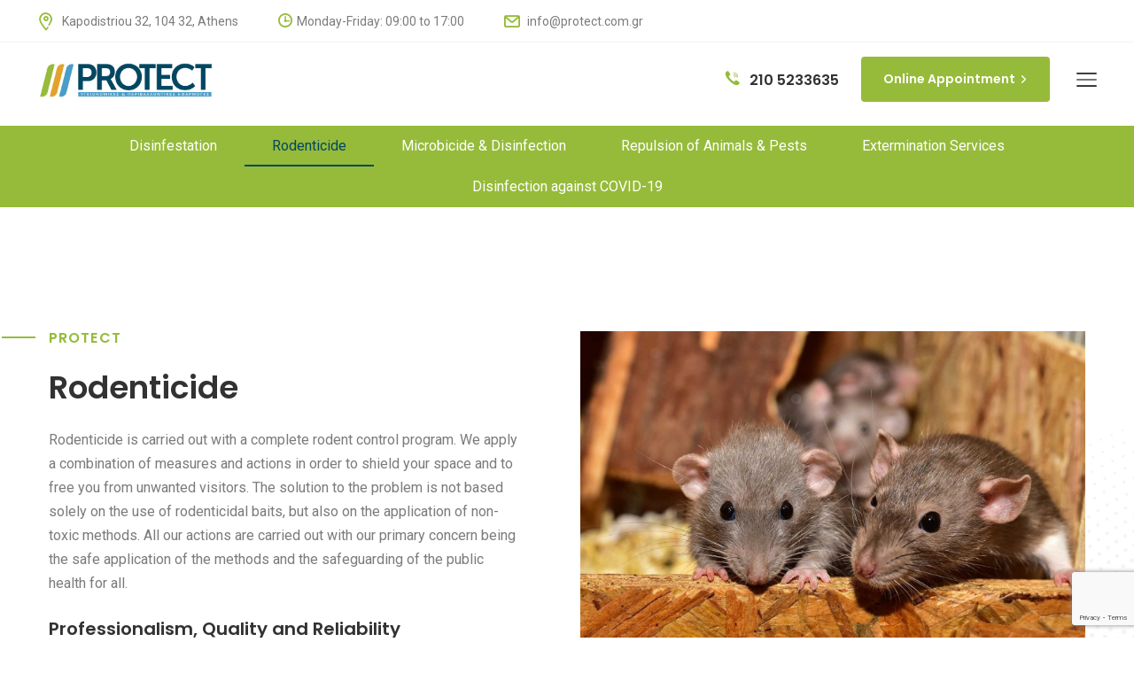

--- FILE ---
content_type: text/html
request_url: https://www.protect.com.gr/en/rodenticide/
body_size: 17857
content:
<!DOCTYPE html>
<html lang="en-US">
<head>
<meta charset="UTF-8">
<meta name="format-detection" content="telephone=no">
<meta name="viewport" content="width=device-width, initial-scale=1, shrink-to-fit=no, maximum-scale=1">
<meta name='robots' content='index, follow, max-image-preview:large, max-snippet:-1, max-video-preview:-1' />
<style>img:is([sizes="auto" i], [sizes^="auto," i]) { contain-intrinsic-size: 3000px 1500px }</style>
<link rel="alternate" hreflang="en" href="https://www.protect.com.gr/en/rodenticide/" />
<link rel="alternate" hreflang="el" href="https://www.protect.com.gr/myoktonia/" />
<link rel="alternate" hreflang="x-default" href="https://www.protect.com.gr/myoktonia/" />
<!-- This site is optimized with the Yoast SEO plugin v24.9 - https://yoast.com/wordpress/plugins/seo/ -->
<title>Rodenticide | Protect</title>
<link rel="canonical" href="https://www.protect.com.gr/en/rodenticide/" />
<meta property="og:locale" content="en_US" />
<meta property="og:type" content="article" />
<meta property="og:title" content="Rodenticide | Protect" />
<meta property="og:description" content="PROTECT Rodenticide Rodenticide is carried out with a complete rodent control program. We apply a combination of measures and actions in order to shield your space and to free you from unwanted visitors. The solution to the problem is not based solely on the use of rodenticidal baits, but also on the application of non-toxic [&hellip;]" />
<meta property="og:url" content="https://www.protect.com.gr/en/rodenticide/" />
<meta property="og:site_name" content="Protect" />
<meta property="article:modified_time" content="2021-09-28T11:05:05+00:00" />
<meta property="og:image" content="https://www.protect.com.gr/wp-content/uploads/2021/05/protect-troktika.jpg" />
<meta name="twitter:card" content="summary_large_image" />
<meta name="twitter:label1" content="Est. reading time" />
<meta name="twitter:data1" content="1 minute" />
<script type="application/ld+json" class="yoast-schema-graph">{"@context":"https://schema.org","@graph":[{"@type":"WebPage","@id":"https://www.protect.com.gr/en/rodenticide/","url":"https://www.protect.com.gr/en/rodenticide/","name":"Rodenticide | Protect","isPartOf":{"@id":"https://www.protect.com.gr/#website"},"primaryImageOfPage":{"@id":"https://www.protect.com.gr/en/rodenticide/#primaryimage"},"image":{"@id":"https://www.protect.com.gr/en/rodenticide/#primaryimage"},"thumbnailUrl":"https://www.protect.com.gr/wp-content/uploads/2021/05/protect-troktika.jpg","datePublished":"2021-07-19T10:26:05+00:00","dateModified":"2021-09-28T11:05:05+00:00","breadcrumb":{"@id":"https://www.protect.com.gr/en/rodenticide/#breadcrumb"},"inLanguage":"en-US","potentialAction":[{"@type":"ReadAction","target":["https://www.protect.com.gr/en/rodenticide/"]}]},{"@type":"ImageObject","inLanguage":"en-US","@id":"https://www.protect.com.gr/en/rodenticide/#primaryimage","url":"https://www.protect.com.gr/wp-content/uploads/2021/05/protect-troktika.jpg","contentUrl":"https://www.protect.com.gr/wp-content/uploads/2021/05/protect-troktika.jpg"},{"@type":"BreadcrumbList","@id":"https://www.protect.com.gr/en/rodenticide/#breadcrumb","itemListElement":[{"@type":"ListItem","position":1,"name":"Αρχική","item":"https://www.protect.com.gr/"},{"@type":"ListItem","position":2,"name":"Rodenticide"}]},{"@type":"WebSite","@id":"https://www.protect.com.gr/#website","url":"https://www.protect.com.gr/","name":"Protect","description":"Υγειονομικές &amp; Περιβαλλοντικές Εφαρμογές","publisher":{"@id":"https://www.protect.com.gr/#organization"},"potentialAction":[{"@type":"SearchAction","target":{"@type":"EntryPoint","urlTemplate":"https://www.protect.com.gr/?s={search_term_string}"},"query-input":{"@type":"PropertyValueSpecification","valueRequired":true,"valueName":"search_term_string"}}],"inLanguage":"en-US"},{"@type":"Organization","@id":"https://www.protect.com.gr/#organization","name":"Protect Απολυμάνσεις","url":"https://www.protect.com.gr/","logo":{"@type":"ImageObject","inLanguage":"en-US","@id":"https://www.protect.com.gr/#/schema/logo/image/","url":"https://www.protect.com.gr/wp-content/uploads/2021/02/logo-protect-1.png","contentUrl":"https://www.protect.com.gr/wp-content/uploads/2021/02/logo-protect-1.png","width":300,"height":70,"caption":"Protect Απολυμάνσεις"},"image":{"@id":"https://www.protect.com.gr/#/schema/logo/image/"}}]}</script>
<!-- / Yoast SEO plugin. -->
<link rel='dns-prefetch' href='//fonts.googleapis.com' />
<link rel="alternate" type="application/rss+xml" title="Protect &raquo; Feed" href="https://www.protect.com.gr/en/feed/" />
<link rel="alternate" type="application/rss+xml" title="Protect &raquo; Comments Feed" href="https://www.protect.com.gr/en/comments/feed/" />
<script type="text/javascript">
/* <![CDATA[ */
window._wpemojiSettings = {"baseUrl":"https:\/\/s.w.org\/images\/core\/emoji\/16.0.1\/72x72\/","ext":".png","svgUrl":"https:\/\/s.w.org\/images\/core\/emoji\/16.0.1\/svg\/","svgExt":".svg","source":{"concatemoji":"https:\/\/www.protect.com.gr\/wp-includes\/js\/wp-emoji-release.min.js?ver=6.8.3"}};
/*! This file is auto-generated */
!function(s,n){var o,i,e;function c(e){try{var t={supportTests:e,timestamp:(new Date).valueOf()};sessionStorage.setItem(o,JSON.stringify(t))}catch(e){}}function p(e,t,n){e.clearRect(0,0,e.canvas.width,e.canvas.height),e.fillText(t,0,0);var t=new Uint32Array(e.getImageData(0,0,e.canvas.width,e.canvas.height).data),a=(e.clearRect(0,0,e.canvas.width,e.canvas.height),e.fillText(n,0,0),new Uint32Array(e.getImageData(0,0,e.canvas.width,e.canvas.height).data));return t.every(function(e,t){return e===a[t]})}function u(e,t){e.clearRect(0,0,e.canvas.width,e.canvas.height),e.fillText(t,0,0);for(var n=e.getImageData(16,16,1,1),a=0;a<n.data.length;a++)if(0!==n.data[a])return!1;return!0}function f(e,t,n,a){switch(t){case"flag":return n(e,"\ud83c\udff3\ufe0f\u200d\u26a7\ufe0f","\ud83c\udff3\ufe0f\u200b\u26a7\ufe0f")?!1:!n(e,"\ud83c\udde8\ud83c\uddf6","\ud83c\udde8\u200b\ud83c\uddf6")&&!n(e,"\ud83c\udff4\udb40\udc67\udb40\udc62\udb40\udc65\udb40\udc6e\udb40\udc67\udb40\udc7f","\ud83c\udff4\u200b\udb40\udc67\u200b\udb40\udc62\u200b\udb40\udc65\u200b\udb40\udc6e\u200b\udb40\udc67\u200b\udb40\udc7f");case"emoji":return!a(e,"\ud83e\udedf")}return!1}function g(e,t,n,a){var r="undefined"!=typeof WorkerGlobalScope&&self instanceof WorkerGlobalScope?new OffscreenCanvas(300,150):s.createElement("canvas"),o=r.getContext("2d",{willReadFrequently:!0}),i=(o.textBaseline="top",o.font="600 32px Arial",{});return e.forEach(function(e){i[e]=t(o,e,n,a)}),i}function t(e){var t=s.createElement("script");t.src=e,t.defer=!0,s.head.appendChild(t)}"undefined"!=typeof Promise&&(o="wpEmojiSettingsSupports",i=["flag","emoji"],n.supports={everything:!0,everythingExceptFlag:!0},e=new Promise(function(e){s.addEventListener("DOMContentLoaded",e,{once:!0})}),new Promise(function(t){var n=function(){try{var e=JSON.parse(sessionStorage.getItem(o));if("object"==typeof e&&"number"==typeof e.timestamp&&(new Date).valueOf()<e.timestamp+604800&&"object"==typeof e.supportTests)return e.supportTests}catch(e){}return null}();if(!n){if("undefined"!=typeof Worker&&"undefined"!=typeof OffscreenCanvas&&"undefined"!=typeof URL&&URL.createObjectURL&&"undefined"!=typeof Blob)try{var e="postMessage("+g.toString()+"("+[JSON.stringify(i),f.toString(),p.toString(),u.toString()].join(",")+"));",a=new Blob([e],{type:"text/javascript"}),r=new Worker(URL.createObjectURL(a),{name:"wpTestEmojiSupports"});return void(r.onmessage=function(e){c(n=e.data),r.terminate(),t(n)})}catch(e){}c(n=g(i,f,p,u))}t(n)}).then(function(e){for(var t in e)n.supports[t]=e[t],n.supports.everything=n.supports.everything&&n.supports[t],"flag"!==t&&(n.supports.everythingExceptFlag=n.supports.everythingExceptFlag&&n.supports[t]);n.supports.everythingExceptFlag=n.supports.everythingExceptFlag&&!n.supports.flag,n.DOMReady=!1,n.readyCallback=function(){n.DOMReady=!0}}).then(function(){return e}).then(function(){var e;n.supports.everything||(n.readyCallback(),(e=n.source||{}).concatemoji?t(e.concatemoji):e.wpemoji&&e.twemoji&&(t(e.twemoji),t(e.wpemoji)))}))}((window,document),window._wpemojiSettings);
/* ]]> */
</script>
<link rel='stylesheet' id='sanitizex-google-fonts-css' href='https://fonts.googleapis.com/css?family=Poppins:300,400,400i,500,500i,600,600i,700,700i,800,800i,900%7CRoboto:300,400,400i,500,500i,600,600i,700,700i,800,800i,900&#038;subset=latin,cyrillic-ext,latin-ext,cyrillic,greek-ext,greek,vietnamese' type='text/css' media='all' />
<style id='wp-emoji-styles-inline-css' type='text/css'>
img.wp-smiley, img.emoji {
display: inline !important;
border: none !important;
box-shadow: none !important;
height: 1em !important;
width: 1em !important;
margin: 0 0.07em !important;
vertical-align: -0.1em !important;
background: none !important;
padding: 0 !important;
}
</style>
<!-- <link rel='stylesheet' id='redux-extendify-styles-css' href='https://www.protect.com.gr/wp-content/plugins/redux-framework/redux-core/assets/css/extendify-utilities.css?ver=4.4.14' type='text/css' media='all' /> -->
<!-- <link rel='stylesheet' id='contact-form-7-css' href='https://www.protect.com.gr/wp-content/plugins/contact-form-7/includes/css/styles.css?ver=5.7.5.1' type='text/css' media='all' /> -->
<!-- <link rel='stylesheet' id='pafe-extension-style-free-css' href='https://www.protect.com.gr/wp-content/plugins/piotnet-addons-for-elementor/assets/css/minify/extension.min.css?ver=2.4.26' type='text/css' media='all' /> -->
<!-- <link rel='stylesheet' id='wpml-legacy-horizontal-list-0-css' href='https://www.protect.com.gr/wp-content/plugins/sitepress-multilingual-cms/templates/language-switchers/legacy-list-horizontal/style.min.css?ver=1' type='text/css' media='all' /> -->
<!-- <link rel='stylesheet' id='wpml-menu-item-0-css' href='https://www.protect.com.gr/wp-content/plugins/sitepress-multilingual-cms/templates/language-switchers/menu-item/style.min.css?ver=1' type='text/css' media='all' /> -->
<!-- <link rel='stylesheet' id='sanitizex-style-blog-css' href='https://www.protect.com.gr/wp-content/themes/sanitizex/assets/css/style-blog.css?ver=1762253981' type='text/css' media='all' /> -->
<!-- <link rel='stylesheet' id='sanitizex-style-main-css' href='https://www.protect.com.gr/wp-content/themes/sanitizex/assets/css/style.css?ver=1762253981' type='text/css' media='all' /> -->
<!-- <link rel='stylesheet' id='sanitizex-style-css' href='https://www.protect.com.gr/wp-content/themes/sanitizex/style.css?ver=1762253981' type='text/css' media='all' /> -->
<link rel="stylesheet" type="text/css" href="//www.protect.com.gr/wp-content/cache/wpfc-minified/m8kgyzhh/2klzh.css" media="all"/>
<style id='sanitizex-style-inline-css' type='text/css'>
a {
color: #96BB3A}
a:hover {
color:    #96BB3A}
.h-info01 .tt-item [class^="icon-"] {
color: #96BB3A ;
}
.tt-logo:hover {
color: #96BB3A ;
}
#tt-nav>ul>li>a:hover {
color: #96BB3A ;
}
#tt-nav__line {
background: #96BB3A ;
}
#tt-nav>ul>li ul li a:hover {
color: #96BB3A ;
}
.h-info02 .tt-item [class^="icon-"] {
color: #96BB3A ;
}
.h-info02 .tt-item a:hover {
color: #96BB3A ;
}
.tt-obj-cart .tt-obj__btn:hover {
color: #96BB3A ;
}
.tt-btn {
background: #96BB3A ;
}
.tt-btn:hover {
border-color: #96BB3A ;
color: #96BB3A ;
}
.modal .modal-body .close:hover {
color: #96BB3A ;
}
.form-default .form-control:focus {
border-color: #96BB3A ;
}
.custom-select select:focus {
border-color: #96BB3A ;
}
.custom-select:after {
border-color: #96BB3A  transparent transparent transparent;
}
.modal-layout-dafault .form-group .form-group__icon {
color: #96BB3A ;
}
.mainSlider .slick-dots li.slick-active>*, .mainSlider .slick-dots li:hover>* {
background-color: #96BB3A ;
}
.added-info__item .added-info__icon {
color: #96BB3A ;
}
.added-info__item:hover .added-info__title {
color: #96BB3A!important;
}
.added-info__item:hover .added-info__title span:before {
background-color: #96BB3A!important ;
}
.title-block .title-block__label {
color: #96BB3A ;
}
.title-block .title-block__label:before {
background: #96BB3A ;
}
.tt-list-01 li:before {
color: #96BB3A ;
}
.tabs-default .nav-tabs li a.active .tt-large {
color: #96BB3A ;
}
.tabs-default .nav-tabs li a:hover .tt-large {
color: #96BB3A ;
}
.tt-icon-list .tt-item .tt-item__img {
color: #96BB3A ;
}
.round-layout01 .round-layout01_item.item-absent:before {
border: 6px solid #96BB3A ;
}
.round-layout01 .round-layout01_item.item-absent:after {
background-color: #96BB3A ;
}
.tabs-default02 .nav-tabs li a.active .tt-large {
color: #96BB3A ;
}
.box-info .box-info__img {
color: #96BB3A ;
}
.tabs-default02 .nav-tabs li a:hover .tt-large {
color: #96BB3A ;
}
.tt-video-link {
background-color: #96BB3A ;
}
.tt-video-link:hover {
border-color: #96BB3A ;
}
.tt-video-link:hover:before {
color: #96BB3A ;
}
.tt-video-link::after {
background: #96BB3A ;
}
.accordeon-01 .tt-item__title:before {
color: #96BB3A ;
}
.form-default .form-group__icon {
color: #96BB3A ;
}
.info-list__item .info-list__icon {
color: #96BB3A ;
}
.imginfo .imginfo__box {
background-color: #96BB3A ;
}
.tt-video-link02:after {
background-color: #96BB3A ;
}
.tt-video-link02:hover {
border-color: #96BB3A ;
}
.tt-video-link02:hover:before {
color: #96BB3A ;
}
.slick-default.slick-default__dark .slick-dots li.slick-active>*, .slick-default.slick-default__dark .slick-dots li:hover>* {
background-color: #96BB3A ;
}
.news-obj__data {
color: #96BB3A ;
}
.news-obj__data {
color: #96BB3A ;
}
.tt-back-to-top {
background-color: #96BB3A ;
border: 2px solid #96BB3A ;
}
.tt-back-to-top:hover {
color: #96BB3A ;
}
.round-layout02 .round-layout02_item.item-absent:before {
border: 6px solid #96BB3A ;
}
.round-layout02 .round-layout02_item.item-absent:after {
background-color: #96BB3A ;
}
.round-layout02 .round-layout02_item .tt-icon {
color: #96BB3A ;
}
.box-layout .item-box .item-box__title {
background: #96BB3A ;
}
.tt-submenu .tt-submenu__icon {
color: #96BB3A ;
}
.tt-listicon .listicon__icon {
color: #96BB3A ;
}
.tt-listicon a:hover {
color: #96BB3A ;
}
.table-01 thead {
background-color: #96BB3A ;
}
.tt-base-color {
color: #96BB3A ;
}
.tt-list-03 li:before {
color: #96BB3A ;
}
.tt-list-03 li a:hover {
color: #96BB3A ;
}
.tt-aside-search02 .tt-btn-icon {
color: #96BB3A ;
}
.blog-obj .data__time {
background-color: #96BB3A ;
}
.blog-obj .data__posted .tt-icon {
color: #96BB3A ;
}
.blog-obj .data__comments .tt-icon {
color: #96BB3A ;
}
.blog-obj .blog-obj__title a:hover {
color: #96BB3A ;
}
td#today {
background: #96BB3A ;
}
.tt-list-tag li a:hover {
color: #96BB3A ;
border-color: #96BB3A ;
}
.tt-recent-obj .recent-obj__time {
color: #96BB3A ;
}
.tt-recent-obj .recent-obj__title a:hover {
color: #96BB3A ;
}
.slick-default-inner .slick-dots li.slick-active>*, .slick-default-inner .slick-dots li:hover>* {
background-color: #96BB3A ;
}
.tt-social li a:hover {
color: #96BB3A ;
}
.post-content blockquote:before, .blockquote-02:before {
background-color: #96BB3A ;
}
.tt-pagination li .active {
background-color: #96BB3A ;
border-color: #96BB3A ;
}
.tt-pagination li a:hover {
color: #96BB3A ;
border-color: #96BB3A ;
}
.tt-link02 {
color: #96BB3A ;
}
.tt-link02 span:before {
background-color: #96BB3A ;
}
.slick-default .slick-dots li.slick-active>*, .slick-default .slick-dots li:hover>* {
background-color: #96BB3A ;
}
.btn-video-holder .btn-video {
background-color: #96BB3A ;
border: 2px solid #96BB3A ;
}
.btn-video-holder .btn-video:hover {
color: #96BB3A ;
}
.tt-filters-options .custom-select:after {
border-color: #96BB3A  transparent transparent transparent;
}
.product-item .product-item__price {
color: #96BB3A ;
}
.product-item .product-item__img .label.label-sale {
background-color: #96BB3A ;
}
.product-item .product-item__btn {
background: #96BB3A ;
}
.product-item .product-item__btn:hover {
border-color: #96BB3A ;
color: #96BB3A ;
}
.woocommerce .widget_price_filter .ui-slider .ui-slider-range {
background-color: #96BB3A ;
}
.woocommerce .widget_price_filter .ui-slider .ui-slider-handle {
background-color: #96BB3A ;
}
.price_slider_amount .button {
background: #96BB3A ;
}
.price_slider_amount .button:hover {
border-color: #96BB3A ;
color: #96BB3A ;
}
.product_list_widget .woocommerce-Price-amount.amount {
color: #96BB3A ;
}
.product-single-info .tt-price {
color: #96BB3A ;
}
.tt-input-counter span:hover {
color: #96BB3A ;
}
.tabs-default03 .nav-tabs li.active a {
color: #96BB3A ;
}
.box-contact .box-contact__icon {
color: #96BB3A ;
}
.point-box .point-box__title .tt-icon {
color: #96BB3A ;
}
/* woocommerce cart page */
.tt-obj-cart .tt-obj__btn .tt-obj__badge {
background-color: #96BB3A ;
}
.woocommerce #respond input#submit.alt, .woocommerce a.button.alt, .woocommerce button.button.alt, .woocommerce input.button.alt, .woocommerce #respond input#submit, .woocommerce a.button, .woocommerce button.button, .woocommerce input.button {
background: #96BB3A ;
}
.woocommerce #respond input#submit:hover, .woocommerce a.button:hover, .woocommerce button.button:hover, .woocommerce input.button:hover {
color: #96BB3A ;
border-color: #96BB3A ;
}
.woocommerce #respond input#submit.disabled:hover, .woocommerce #respond input#submit:disabled:hover, .woocommerce #respond input#submit:disabled[disabled]:hover, .woocommerce a.button.disabled:hover, .woocommerce a.button:disabled:hover, .woocommerce a.button:disabled[disabled]:hover, .woocommerce button.button.disabled:hover, .woocommerce button.button:disabled:hover, .woocommerce button.button:disabled[disabled]:hover, .woocommerce input.button.disabled:hover, .woocommerce input.button:disabled:hover, .woocommerce input.button:disabled[disabled]:hover {
color: #96BB3A ;
border-color: #96BB3A ;
}
.woocommerce form .form-row input.input-text:focus, .woocommerce form .form-row textarea:focus {
border: 1px solid #96BB3A ;
}
.woocommerce #respond input#submit.alt, .woocommerce a.button.alt, .woocommerce button.button.alt, .woocommerce input.button.alt, .woocommerce #respond input#submit, .woocommerce a.button, .woocommerce button.button, .woocommerce input.button {
background: #96BB3A ;
}
.woocommerce #respond input#submit.alt:hover, .woocommerce a.button.alt:hover, .woocommerce button.button.alt:hover, .woocommerce input.button.alt:hover {
color: #96BB3A ;
border-color: #96BB3A ;
}
.tt-list-02 li:before {
color: #96BB3A ;
}
.tt-certifications:hover:before {
border-color: #96BB3A ;
}
.news-obj__title a:hover {
color: #96BB3A ;
}
.h-social a:hover {
color: #96BB3A ;
}
.personal .personal__col-img .personal__social li a:hover {
color: #96BB3A ;
}
.blog-post-nav .tt-item:hover .tt-item__title {
color: #96BB3A ;
}
.box-contact address a:hover {
color: #96BB3A ;
}
.holder-top-mobile .h-topbox__content .tt-item .tt-item__icon {
color: #96BB3A ;
}
.tabs-default .nav-tabs li a.active .tt-large {
color: #96BB3A !important;
}.tabs-default .nav-tabs li a:hover .tt-large {
color: #96BB3A;
}.round-layout01 .round-layout01_item.item-absent:before {
border-color: #96BB3A !important;
}.round-layout01 .round-layout01_item.item-absent:after {
background-color: #96BB3A !important;
}.tabs-default02 .nav-tabs li a.active .tt-large {
color: #96BB3A !important;
}.tabs-default02 .nav-tabs li a:hover .tt-large {
color: #96BB3A !important;
}.tt-video-link {
background-color: #96BB3A !important;
}.box-info .box-info__img {
color: #96BB3A !important;
}.accordeon-01 .tt-item__title:before {
color: #96BB3A !important;
}.info-list__item .info-list__icon {
color: #96BB3A !important;
}.imginfo .imginfo__box {
background-color: #96BB3A !important;
}.tt-video-link02:after {
background-color: #96BB3A !important;
}.news-obj__data {
color: #96BB3A !important;
}.tt-link [class^="icon-"] {
color: #96BB3A;
}
.round-layout02 .round-layout02_item.item-absent:before {
border: 6px solid #96BB3A !important;
}.round-layout02 .round-layout02_item.item-absent:after {
background-color: #96BB3A !important;
}.round-layout02 .round-layout02_item .tt-icon {
color: #96BB3A !important;
}
.tt-submenu .tt-submenu__icon {
color: #96BB3A !important;
}.box-layout .item-box .item-box__title {
background: #96BB3A !important;
}.tt-listicon .listicon__icon {
color: #96BB3A !important;
}.table-01 thead {
background-color: #96BB3A;
}
td#today {
background: #96BB3A !important;
}
.blog-obj .data__posted a:hover {
color: #96BB3A;
}
.btn-video-holder .btn-video {
background-color: #96BB3A !important;
border: 2px solid #96BB3A !important;
}
.box-contact .box-contact__icon {
color: #96BB3A !important;
}
.h-info01 .tt-item a:hover {
color: #96BB3A;
}
.point-box .point-box__title .tt-icon {
color: #96BB3A !important;
}
.added-info__item .added-info__icon {
color: #96BB3A !important;
}
.tabs-default .nav-tabs li a.active .tt-large {
color: #96BB3A !important;
}
.tabs-default .nav-tabs li a:hover .tt-large {
color: #96BB3A !important;
}
.tt-video-link:hover {
border-color: #96BB3A;
}
.tt-video-link:hover:before {
color: #96BB3A !important;
}
.elementor-social-icon:hover i {
color: color: #96BB3A !important;
}
.accordeon-01 .tt-item__title:hover {
color: #96BB3A !important;
}
</style>
<!-- <link rel='stylesheet' id='sanitizex-custom-css' href='https://www.protect.com.gr/wp-content/themes/sanitizex/assets/css/sanitizex-custom.css?ver=1762253981' type='text/css' media='all' /> -->
<!-- <link rel='stylesheet' id='elementor-icons-css' href='https://www.protect.com.gr/wp-content/plugins/elementor/assets/lib/eicons/css/elementor-icons.min.css?ver=5.18.0' type='text/css' media='all' /> -->
<!-- <link rel='stylesheet' id='elementor-frontend-css' href='https://www.protect.com.gr/wp-content/plugins/elementor/assets/css/frontend.min.css?ver=3.12.1' type='text/css' media='all' /> -->
<!-- <link rel='stylesheet' id='swiper-css' href='https://www.protect.com.gr/wp-content/plugins/elementor/assets/lib/swiper/css/swiper.min.css?ver=5.3.6' type='text/css' media='all' /> -->
<link rel="stylesheet" type="text/css" href="//www.protect.com.gr/wp-content/cache/wpfc-minified/97wxzi9w/2klzh.css" media="all"/>
<link rel='stylesheet' id='elementor-post-4560-css' href='https://www.protect.com.gr/wp-content/uploads/elementor/css/post-4560.css?ver=1680709846' type='text/css' media='all' />
<!-- <link rel='stylesheet' id='elementor-pro-css' href='https://www.protect.com.gr/wp-content/plugins/elementor-pro/assets/css/frontend.min.css?ver=3.12.1' type='text/css' media='all' /> -->
<!-- <link rel='stylesheet' id='elementor-global-css' href='https://www.protect.com.gr/wp-content/uploads/elementor/css/global.css?ver=1680709845' type='text/css' media='all' /> -->
<link rel="stylesheet" type="text/css" href="//www.protect.com.gr/wp-content/cache/wpfc-minified/mox4hzva/2klzh.css" media="all"/>
<link rel='stylesheet' id='elementor-post-5369-css' href='https://www.protect.com.gr/wp-content/uploads/elementor/css/post-5369.css?ver=1680745597' type='text/css' media='all' />
<!-- <link rel='stylesheet' id='combine-vc-ele-css-css' href='https://www.protect.com.gr/wp-content/uploads/cache/css/cvec_post_5369.css?ver=1.0.1632837905' type='text/css' media='all' /> -->
<link rel="stylesheet" type="text/css" href="//www.protect.com.gr/wp-content/cache/wpfc-minified/2pn3vlfp/4awz7.css" media="all"/>
<link rel='stylesheet' id='google-fonts-1-css' href='https://fonts.googleapis.com/css?family=Roboto%3A100%2C100italic%2C200%2C200italic%2C300%2C300italic%2C400%2C400italic%2C500%2C500italic%2C600%2C600italic%2C700%2C700italic%2C800%2C800italic%2C900%2C900italic%7CRoboto+Slab%3A100%2C100italic%2C200%2C200italic%2C300%2C300italic%2C400%2C400italic%2C500%2C500italic%2C600%2C600italic%2C700%2C700italic%2C800%2C800italic%2C900%2C900italic%7CPlayfair+Display%3A100%2C100italic%2C200%2C200italic%2C300%2C300italic%2C400%2C400italic%2C500%2C500italic%2C600%2C600italic%2C700%2C700italic%2C800%2C800italic%2C900%2C900italic%7CDosis%3A100%2C100italic%2C200%2C200italic%2C300%2C300italic%2C400%2C400italic%2C500%2C500italic%2C600%2C600italic%2C700%2C700italic%2C800%2C800italic%2C900%2C900italic&#038;display=auto&#038;ver=6.8.3' type='text/css' media='all' />
<!-- <link rel='stylesheet' id='elementor-icons-shared-0-css' href='https://www.protect.com.gr/wp-content/plugins/elementor/assets/lib/font-awesome/css/fontawesome.min.css?ver=5.15.3' type='text/css' media='all' /> -->
<!-- <link rel='stylesheet' id='elementor-icons-fa-solid-css' href='https://www.protect.com.gr/wp-content/plugins/elementor/assets/lib/font-awesome/css/solid.min.css?ver=5.15.3' type='text/css' media='all' /> -->
<!-- <link rel='stylesheet' id='elementor-icons-shared-1-css' href='https://www.protect.com.gr/wp-content/plugins/sanitizex-core/assets/elementor/css/style.css?ver=6.8.3' type='text/css' media='all' /> -->
<link rel="stylesheet" type="text/css" href="//www.protect.com.gr/wp-content/cache/wpfc-minified/kc4ba48j/2ksgt.css" media="all"/>
<link rel="preconnect" href="https://fonts.gstatic.com/" crossorigin><script src='//www.protect.com.gr/wp-content/cache/wpfc-minified/d2oms1to/2klzh.js' type="text/javascript"></script>
<!-- <script type="text/javascript" src="https://www.protect.com.gr/wp-includes/js/jquery/jquery.min.js?ver=3.7.1" id="jquery-core-js"></script> -->
<!-- <script type="text/javascript" src="https://www.protect.com.gr/wp-includes/js/jquery/jquery-migrate.min.js?ver=3.4.1" id="jquery-migrate-js"></script> -->
<!-- <script type="text/javascript" src="https://www.protect.com.gr/wp-content/plugins/piotnet-addons-for-elementor/assets/js/minify/extension.min.js?ver=2.4.26" id="pafe-extension-free-js"></script> -->
<link rel="https://api.w.org/" href="https://www.protect.com.gr/en/wp-json/" /><link rel="alternate" title="JSON" type="application/json" href="https://www.protect.com.gr/en/wp-json/wp/v2/pages/5369" /><link rel="EditURI" type="application/rsd+xml" title="RSD" href="https://www.protect.com.gr/xmlrpc.php?rsd" />
<meta name="generator" content="WordPress 6.8.3" />
<link rel='shortlink' href='https://www.protect.com.gr/en/?p=5369' />
<link rel="alternate" title="oEmbed (JSON)" type="application/json+oembed" href="https://www.protect.com.gr/en/wp-json/oembed/1.0/embed?url=https%3A%2F%2Fwww.protect.com.gr%2Fen%2Frodenticide%2F" />
<link rel="alternate" title="oEmbed (XML)" type="text/xml+oembed" href="https://www.protect.com.gr/en/wp-json/oembed/1.0/embed?url=https%3A%2F%2Fwww.protect.com.gr%2Fen%2Frodenticide%2F&#038;format=xml" />
<meta name="generator" content="Redux 4.4.14" /><meta name="generator" content="WPML ver:4.7.3 stt:1,13;" />
<meta name="generator" content="Elementor 3.12.1; features: e_dom_optimization, a11y_improvements, additional_custom_breakpoints; settings: css_print_method-external, google_font-enabled, font_display-auto">
<link rel="icon" href="https://www.protect.com.gr/wp-content/uploads/2021/02/cropped-protect-favicon-32x32.png" sizes="32x32" />
<link rel="icon" href="https://www.protect.com.gr/wp-content/uploads/2021/02/cropped-protect-favicon-192x192.png" sizes="192x192" />
<link rel="apple-touch-icon" href="https://www.protect.com.gr/wp-content/uploads/2021/02/cropped-protect-favicon-180x180.png" />
<meta name="msapplication-TileImage" content="https://www.protect.com.gr/wp-content/uploads/2021/02/cropped-protect-favicon-270x270.png" />
<style type="text/css" id="wp-custom-css">
@media (max-width: 767.98px){
.added-info__item {
box-shadow: 0px 19px 40px rgba(157, 174, 185, 0.15)!important;
}
}
.tt-ajax-tabs{
position:relative!important;
z-index:1!important;
}
th, td {
font-size: 16px;
}
/* home icon title color*/
.added-info__item .added-info__icon {
color: #96bb3a;
}
.added-info__item:hover .added-info__title {
color: #96bb3a;
}
/* services acordeon icons */
.tt-icon-list {
display: none;
}
/* title service color*/
.tabs-default .nav-tabs li a.active .tt-large {
color: #004762;
}
.tabs-default02 .nav-tabs li a.active .tt-large {
color: #004762;
}
/* top padding services acordeon*/
.tab-layout01 .tab-layout01__descriptions {
padding: 35px 15px 87px 0;
}
/* home paralax section*/
.section-parallax{
height: 379px;
}
/* home kikloi color*/
.round-layout01 .round-layout01_item.item-absent:before {
border: 6px solid #96bb3a;
}
.round-layout01 .round-layout01_item.item-absent:after { 
background-color: #96bb3a;
}
/* home acordeon color*/
.accordeon-01 .tt-item__title:before {
color: #96bb3a;
}
.accordeon-01 .tt-item__title:hover {
color: #96bb3a;
}
.imginfo .imginfo__box {    background-color: #96bb3a;}
/* display header on pages*/
#subtitle-wrapper {
display: none!important;
}
/* contact icons color*/
.box-contact .box-contact__icon {
color: #96BB3A;
}
/*Footer*/
.f-holder {
background-color: #004762;
padding:70px 0 50px!important;
}
.mainSlider .slide .img--holder {
height: 580px!important;
}
.slick-dots {
display: none!important;
}
.box-layout .item-box .item-box__title {
background: #96bb3a;
}
@media (min-width: 320px) and (max-width: 480px) {
.mainSlider .slide .slide-content .tt-text-02 {
font-size: 13px;
line-height: 20px;
margin-top: 3px;
}
}
.h-social a {
padding: 12px 12px;
}
/*Blog meta*/
.data__posted {
display: none!important;
}
/*top bar icon size*/
.col-auto {
max-width: none;
}
/* menu width */
#tt-nav>ul>li ul{
width: 280px;
}
#menu-item-2236 ul {
width:150px!important;
}
#menu-item-2234 ul {
width:180px!important;
}
#menu-item-2237 ul {
width:180px!important;
}
#menu-item-6965 ul {
width:150px!important;
}
#menu-item-6978 ul {
width:180px!important;
}
#menu-item-6938 ul {
width:180px!important;
}
.elementor-widget-contacts_info .wpcf7 input:not([type="submit"]) {
background-color: #ffffff;align-content
} 
.elementor-widget-sanitizex_faq_contact .wpcf7 input:not([type="submit"]) {
background-color: #ffffff;
}
textarea {
background-color:white!important
}
.elementor-widget-sanitizex_faq_contact .wpcf7 select {
background-color: #ffffff!important;
}
.elementor-widget-sanitizex_faq_contact .wpcf7-submit {
color: #96bb3a!important;
background-color: #ffffff;
}
.elementor-kit-4560 {
--e-global-color-primary: #96a5ab;!important;
--e-global-typography-primary-font-weight: 400;!important;
}
@media (max-width:1350px) {
#mobile-menu img {
display:none!important;
}
</style>
<style id="sanitizex_options-dynamic-css" title="dynamic-css" class="redux-options-output">#subtitle-wrapper{background-color:#ffffff;}</style></head>
<body class="wp-singular page-template page-template-elementor_header_footer page page-id-5369 wp-custom-logo wp-theme-sanitizex elementor-default elementor-template-full-width elementor-kit-4560 elementor-page elementor-page-5369">
<nav class="panel-menu" id="mobile-menu">
<ul>
</ul>
<div class="mm-navbtn-names">
<div class="mm-closebtn">Close</div>
<div class="mm-backbtn">Back</div>
</div>
</nav>
<header id="tt-header">
<div class="holder-top-mobile d-block d-md-none">
<div class="h-topbox__content">
<div class="tt-item">
<div class="tt-item__icon">
<span class="icon-1124618"></span>
</div>
<div class="tt-item__text">
<address>
Kapodistriou 32, 104 32, Athens					</address>
</div>
</div>
<div class="tt-item">
<div class="tt-item__icon">
<span class="icon-70898"></span>
</div>
<div class="tt-item__text">
Monday-Friday: 09:00 to 17:00				</div>
</div>
<div class="tt-item">
<div class="tt-item__icon">
<span class="icon-70562"></span>
</div>
<div class="tt-item__text">
<a href="mailto:info@protect.com.gr">info@protect.com.gr</a>
</div>
</div>
<div class="tt-item">
<div class="tt-item__icon">
<span class="icon-1034182"></span>
</div>
<div class="tt-item__text">
<address>
<a href="tel:210 5233635">210 5233635 </a>
</address>
</div>
</div>
</div>
<a href="#" class="h-topbox__btn" id="js-toggle-h-holder">
<i class="tt-arrow down"></i>
</a>
<a href="#" class="tt-btn"  data-toggle="modal" data-target="#modalMRequestQuote">Online Appointment <span class="icon-271228"></span></a>
</div>
<!-- /holder-top (mobile) -->
<!-- holder-top (desktop) -->
<div class="holder-top-desktop d-none d-md-block">
<div class="row">
<div class="col-auto">
<div class="h-info01">
<div class="tt-item">
<address>
<span class="icon-1124618"></span> Kapodistriou 32, 104 32, Athens						</address>
</div>
<div class="tt-item">
<span class="icon-70898"></span>Monday-Friday: 09:00 to 17:00					</div>
<div class="tt-item">
<a href="mailto:info@protect.com.gr">
<span class="icon-70562"></span>  info@protect.com.gr						</a>
</div>
</div>
</div>
<div class="col-auto ml-auto">
<ul class="h-social">
</ul>
</div>
</div>
</div>
<!-- /holder-top (desktop) -->
<!-- holder- -->
<div id="js-init-sticky">
<div class="tt-holder-wrapper">
<div class="tt-holder">
<div class="tt-col-left">
<!-- logo -->
<a href="https://www.protect.com.gr/en/" class="custom-logo-link" rel="home"><img width="600" height="129" src="https://www.protect.com.gr/wp-content/uploads/2021/02/cropped-protect-logo-600x129-1.png" class="custom-logo" alt="Protect" decoding="async" fetchpriority="high" /></a>				<!-- /logo -->
</div>
<div class="tt-col-center tt-col-wide tt-col-objects tt-different-sides">
<div class="tt-col__item">
<!-- desktop-nav -->
<nav id="tt-nav">
<ul id="menu-primary-menu-agglika" class="menu"><li id="menu-item-6937" class="menu-item menu-item-type-post_type menu-item-object-page menu-item-home menu-item-6937"><a href="https://www.protect.com.gr/en/"><span>Home</span></a></li>
<li id="menu-item-6938" class="menu-item menu-item-type-custom menu-item-object-custom menu-item-has-children menu-item-6938"><a href="#"><span>Company</span></a>
<ul class="sub-menu">
<li id="menu-item-6939" class="menu-item menu-item-type-post_type menu-item-object-page menu-item-6939"><a href="https://www.protect.com.gr/en/who-we-are/"><span>Who We Are</span></a></li>
<li id="menu-item-6940" class="menu-item menu-item-type-post_type menu-item-object-page menu-item-6940"><a href="https://www.protect.com.gr/en/why-protect/"><span>Why Protect</span></a></li>
</ul>
</li>
<li id="menu-item-6942" class="menu-item menu-item-type-custom menu-item-object-custom current-menu-ancestor current-menu-parent menu-item-has-children menu-item-6942"><a href="#"><span>Services</span></a>
<ul class="sub-menu">
<li id="menu-item-7000" class="menu-item menu-item-type-custom menu-item-object-custom menu-item-has-children menu-item-7000"><a href="#"><span>Disinfestation Services<img style="padding-left: 17px;" src="https://www.protect.com.gr/wp-content/uploads/2021/09/right-arrow.png"></span></a>
<ul class="sub-menu">
<li id="menu-item-7617" class="menu-item menu-item-type-post_type menu-item-object-page menu-item-7617"><a href="https://www.protect.com.gr/en/disinfestation-for-cockroaches/"><span>Disinfestation for cockroaches</span></a></li>
<li id="menu-item-7619" class="menu-item menu-item-type-post_type menu-item-object-page menu-item-7619"><a href="https://www.protect.com.gr/en/dissection-for-mosquitoes-flies/"><span>Disinfestation for Mosquitos-Flies</span></a></li>
<li id="menu-item-7618" class="menu-item menu-item-type-post_type menu-item-object-page menu-item-7618"><a href="https://www.protect.com.gr/en/disinfestation-for-flees/"><span>Disinfestation for Flees</span></a></li>
<li id="menu-item-7197" class="menu-item menu-item-type-post_type menu-item-object-page menu-item-7197"><a href="https://www.protect.com.gr/en/business-disinfestation/"><span>Business Disinfestation</span></a></li>
<li id="menu-item-7198" class="menu-item menu-item-type-post_type menu-item-object-page menu-item-7198"><a href="https://www.protect.com.gr/en/apartment-disinfestations/"><span>Apartment Disinfestations</span></a></li>
<li id="menu-item-7196" class="menu-item menu-item-type-post_type menu-item-object-page menu-item-7196"><a href="https://www.protect.com.gr/en/health-centers-disinfestation/"><span>Health Centers Disinfestations</span></a></li>
<li id="menu-item-7195" class="menu-item menu-item-type-post_type menu-item-object-page menu-item-7195"><a href="https://www.protect.com.gr/en/disinfection-of-stores/"><span>Store Disinfestations</span></a></li>
<li id="menu-item-7192" class="menu-item menu-item-type-post_type menu-item-object-page menu-item-7192"><a href="https://www.protect.com.gr/en/factory-disinfections/"><span>Factory Disinfestations</span></a></li>
<li id="menu-item-7191" class="menu-item menu-item-type-post_type menu-item-object-page menu-item-7191"><a href="https://www.protect.com.gr/en/office-disinfestation/"><span>Office Disinfestations</span></a></li>
<li id="menu-item-7190" class="menu-item menu-item-type-post_type menu-item-object-page menu-item-7190"><a href="https://www.protect.com.gr/en/warehouse-disinfestations/"><span>Warehouse Disinfestations</span></a></li>
<li id="menu-item-7193" class="menu-item menu-item-type-post_type menu-item-object-page menu-item-7193"><a href="https://www.protect.com.gr/en/disinfestations-of-schools-gyms-other-sports-venues/"><span>Disinfestations of Schools,gyms, other sports venues</span></a></li>
<li id="menu-item-7194" class="menu-item menu-item-type-post_type menu-item-object-page menu-item-7194"><a href="https://www.protect.com.gr/en/disinfestations-of-other-companies/"><span>Disinfestations of other companies</span></a></li>
</ul>
</li>
<li id="menu-item-7332" class="menu-item menu-item-type-post_type menu-item-object-page current-menu-item page_item page-item-5369 current_page_item menu-item-has-children menu-item-7332"><a href="https://www.protect.com.gr/en/rodenticide/" aria-current="page"><span>Rodenticide Services<img style="padding-left: 28px;" src="https://www.protect.com.gr/wp-content/uploads/2021/09/right-arrow.png"></span></a>
<ul class="sub-menu">
<li id="menu-item-7328" class="menu-item menu-item-type-post_type menu-item-object-page menu-item-7328"><a href="https://www.protect.com.gr/en/business-rodenticides/"><span>Business Rodenticides</span></a></li>
<li id="menu-item-7330" class="menu-item menu-item-type-post_type menu-item-object-page menu-item-7330"><a href="https://www.protect.com.gr/en/apartment-rodenticides/"><span>Apartment Rodenticides</span></a></li>
<li id="menu-item-7329" class="menu-item menu-item-type-post_type menu-item-object-page menu-item-7329"><a href="https://www.protect.com.gr/en/health-centers-rodenticides/"><span>Health Centers Rodenticides</span></a></li>
<li id="menu-item-7327" class="menu-item menu-item-type-post_type menu-item-object-page menu-item-7327"><a href="https://www.protect.com.gr/en/store-rodenticides/"><span>Store Rodenticides</span></a></li>
<li id="menu-item-7326" class="menu-item menu-item-type-post_type menu-item-object-page menu-item-7326"><a href="https://www.protect.com.gr/en/factory-rodenticides/"><span>Factory Rodenticides</span></a></li>
<li id="menu-item-7325" class="menu-item menu-item-type-post_type menu-item-object-page menu-item-7325"><a href="https://www.protect.com.gr/en/office-rodenticides/"><span>Office Rodenticides</span></a></li>
<li id="menu-item-7324" class="menu-item menu-item-type-post_type menu-item-object-page menu-item-7324"><a href="https://www.protect.com.gr/en/warehouse-rodenticides/"><span>Warehouse Rodenticides</span></a></li>
<li id="menu-item-7323" class="menu-item menu-item-type-post_type menu-item-object-page menu-item-7323"><a href="https://www.protect.com.gr/en/schools-rodenticides/"><span>Schools Rodenticides</span></a></li>
<li id="menu-item-7322" class="menu-item menu-item-type-post_type menu-item-object-page menu-item-7322"><a href="https://www.protect.com.gr/en/rodenticides-of-gyms-other-sports-venues/"><span>Rodenticides of gyms, other sports venues</span></a></li>
<li id="menu-item-7321" class="menu-item menu-item-type-post_type menu-item-object-page menu-item-7321"><a href="https://www.protect.com.gr/en/rodenticides-of-other-companies/"><span>Rodenticides of other companies</span></a></li>
</ul>
</li>
<li id="menu-item-7828" class="menu-item menu-item-type-post_type menu-item-object-page menu-item-has-children menu-item-7828"><a href="https://www.protect.com.gr/en/microbicide-amp-disinfection/"><span>Disinfection Services <img style="padding-left: 25px;" src="https://www.protect.com.gr/wp-content/uploads/2021/09/right-arrow.png"></span></a>
<ul class="sub-menu">
<li id="menu-item-6949" class="menu-item menu-item-type-post_type menu-item-object-page menu-item-6949"><a href="https://www.protect.com.gr/en/business-disinfections/"><span>Business Disinfections</span></a></li>
<li id="menu-item-6950" class="menu-item menu-item-type-post_type menu-item-object-page menu-item-6950"><a href="https://www.protect.com.gr/en/apartment-disinfection/"><span>Apartment Disinfection</span></a></li>
<li id="menu-item-6951" class="menu-item menu-item-type-post_type menu-item-object-page menu-item-6951"><a href="https://www.protect.com.gr/en/health-centers-disinfections/"><span>Health Centers Disinfections</span></a></li>
<li id="menu-item-6952" class="menu-item menu-item-type-post_type menu-item-object-page menu-item-6952"><a href="https://www.protect.com.gr/en/store-disinfections/"><span>Store Disinfections</span></a></li>
<li id="menu-item-6953" class="menu-item menu-item-type-post_type menu-item-object-page menu-item-6953"><a href="https://www.protect.com.gr/en/factory-disinfections-2/"><span>Factory Disinfections</span></a></li>
<li id="menu-item-6954" class="menu-item menu-item-type-post_type menu-item-object-page menu-item-6954"><a href="https://www.protect.com.gr/en/office-disinfections/"><span>Office Disinfections</span></a></li>
<li id="menu-item-6955" class="menu-item menu-item-type-post_type menu-item-object-page menu-item-6955"><a href="https://www.protect.com.gr/en/warehouse-disinfections/"><span>Warehouse Disinfections</span></a></li>
<li id="menu-item-6956" class="menu-item menu-item-type-post_type menu-item-object-page menu-item-6956"><a href="https://www.protect.com.gr/en/disinfections-of-schools-gyms-other-sports-areas/"><span>Disinfections of Schools, Gyms, Other sports areas</span></a></li>
<li id="menu-item-6957" class="menu-item menu-item-type-post_type menu-item-object-page menu-item-6957"><a href="https://www.protect.com.gr/en/disinfections-of-other-businesses/"><span>Disinfections of Other Businesses</span></a></li>
<li id="menu-item-6958" class="menu-item menu-item-type-post_type menu-item-object-page menu-item-6958"><a href="https://www.protect.com.gr/en/car-disinfections/"><span>Car Disinfections</span></a></li>
<li id="menu-item-6959" class="menu-item menu-item-type-post_type menu-item-object-page menu-item-6959"><a href="https://www.protect.com.gr/en/disinfection-of-company-vehicles/"><span>Disinfection of Company Vehicles</span></a></li>
</ul>
</li>
<li id="menu-item-6960" class="menu-item menu-item-type-custom menu-item-object-custom menu-item-has-children menu-item-6960"><a href="#"><span>Extermination Services <img style="padding-left: 8px;" src="https://www.protect.com.gr/wp-content/uploads/2021/09/right-arrow.png"></span></a>
<ul class="sub-menu">
<li id="menu-item-6961" class="menu-item menu-item-type-post_type menu-item-object-page menu-item-6961"><a href="https://www.protect.com.gr/en/mites-extermination/"><span>Mites</span></a></li>
<li id="menu-item-6962" class="menu-item menu-item-type-post_type menu-item-object-page menu-item-6962"><a href="https://www.protect.com.gr/en/bedbugs-extermination/"><span>Bedbugs</span></a></li>
<li id="menu-item-6963" class="menu-item menu-item-type-post_type menu-item-object-page menu-item-6963"><a href="https://www.protect.com.gr/en/termites-extermination/"><span>Termites</span></a></li>
</ul>
</li>
<li id="menu-item-7004" class="menu-item menu-item-type-post_type menu-item-object-page menu-item-7004"><a href="https://www.protect.com.gr/en/repulsion-of-animals-amp-pests/"><span>Repulsion of Animals</span></a></li>
<li id="menu-item-8271" class="menu-item menu-item-type-post_type menu-item-object-page menu-item-8271"><a href="https://www.protect.com.gr/en/disinfection-against-coronavirus/"><span>Disinfection against COVID-19</span></a></li>
</ul>
</li>
<li id="menu-item-8152" class="menu-item menu-item-type-post_type menu-item-object-page menu-item-8152"><a href="https://www.protect.com.gr/en/blog/"><span>Blog</span></a></li>
<li id="menu-item-6965" class="menu-item menu-item-type-custom menu-item-object-custom menu-item-has-children menu-item-6965"><a href="#"><span>Library</span></a>
<ul class="sub-menu">
<li id="menu-item-6966" class="menu-item menu-item-type-post_type menu-item-object-page menu-item-has-children menu-item-6966"><a href="https://www.protect.com.gr/en/insects/"><span>Insects <img style="padding-left: 30px;" src="https://www.protect.com.gr/wp-content/uploads/2021/09/right-arrow.png"></span></a>
<ul class="sub-menu">
<li id="menu-item-6967" class="menu-item menu-item-type-post_type menu-item-object-page menu-item-6967"><a href="https://www.protect.com.gr/en/cockroaches/"><span>Cockroaches</span></a></li>
<li id="menu-item-6968" class="menu-item menu-item-type-post_type menu-item-object-page menu-item-6968"><a href="https://www.protect.com.gr/en/bedbugs/"><span>Bedbugs</span></a></li>
<li id="menu-item-6969" class="menu-item menu-item-type-post_type menu-item-object-page menu-item-6969"><a href="https://www.protect.com.gr/en/ants/"><span>Ants</span></a></li>
<li id="menu-item-6970" class="menu-item menu-item-type-post_type menu-item-object-page menu-item-6970"><a href="https://www.protect.com.gr/en/fleas/"><span>Fleas</span></a></li>
<li id="menu-item-6971" class="menu-item menu-item-type-post_type menu-item-object-page menu-item-6971"><a href="https://www.protect.com.gr/en/mosquitoes/"><span>Mosquitoes</span></a></li>
<li id="menu-item-6972" class="menu-item menu-item-type-post_type menu-item-object-page menu-item-6972"><a href="https://www.protect.com.gr/en/flies/"><span>Flies</span></a></li>
<li id="menu-item-6973" class="menu-item menu-item-type-post_type menu-item-object-page menu-item-6973"><a href="https://www.protect.com.gr/en/wasps/"><span>Wasps</span></a></li>
<li id="menu-item-6974" class="menu-item menu-item-type-post_type menu-item-object-page menu-item-6974"><a href="https://www.protect.com.gr/en/warehouse-insects/"><span>Warehouse Insects</span></a></li>
<li id="menu-item-6975" class="menu-item menu-item-type-post_type menu-item-object-page menu-item-6975"><a href="https://www.protect.com.gr/en/termites/"><span>Termites</span></a></li>
</ul>
</li>
<li id="menu-item-6976" class="menu-item menu-item-type-post_type menu-item-object-page menu-item-6976"><a href="https://www.protect.com.gr/en/rodents/"><span>Rodents</span></a></li>
<li id="menu-item-6977" class="menu-item menu-item-type-post_type menu-item-object-page menu-item-6977"><a href="https://www.protect.com.gr/en/germs/"><span>Germs</span></a></li>
<li id="menu-item-6964" class="menu-item menu-item-type-post_type menu-item-object-page menu-item-6964"><a href="https://www.protect.com.gr/en/legislation/"><span>Legislation</span></a></li>
</ul>
</li>
<li id="menu-item-6978" class="menu-item menu-item-type-custom menu-item-object-custom menu-item-has-children menu-item-6978"><a href="#"><span>Solutions</span></a>
<ul class="sub-menu">
<li id="menu-item-6979" class="menu-item menu-item-type-post_type menu-item-object-page menu-item-6979"><a href="https://www.protect.com.gr/en/for-individuals/"><span>For Individuals</span></a></li>
<li id="menu-item-6980" class="menu-item menu-item-type-post_type menu-item-object-page menu-item-6980"><a href="https://www.protect.com.gr/en/for-professionals/"><span>For Professionals</span></a></li>
</ul>
</li>
<li id="menu-item-6981" class="menu-item menu-item-type-post_type menu-item-object-page menu-item-6981"><a href="https://www.protect.com.gr/en/contact/"><span>Contact</span></a></li>
<li id="menu-item-wpml-ls-21-el" class="menu-item wpml-ls-slot-21 wpml-ls-item wpml-ls-item-el wpml-ls-menu-item wpml-ls-first-item wpml-ls-last-item menu-item-type-wpml_ls_menu_item menu-item-object-wpml_ls_menu_item menu-item-wpml-ls-21-el"><a href="https://www.protect.com.gr/myoktonia/" title="Switch to "><span><img
class="wpml-ls-flag"
src="https://www.protect.com.gr/wp-content/plugins/sitepress-multilingual-cms/res/flags/el.png"
alt="Greek"
/></span></a></li>
</ul>							<div id="tt-nav__line"></div>
</nav>
<!-- /desktop-nav -->
</div>
<div class="tt-col__item d-none d-md-block">
<div class="h-info02">
<div class="tt-item">
<address>
<a href="tel:210 5233635"><span class="icon-1034182"></span> 210 5233635</a>
</address>
</div>
</div>
</div>
</div>
<div class="tt-col-right tt-col-objects">
<div class="tt-col__item d-none d-md-block">
<a href="#" class="tt-btn"  data-toggle="modal" data-target="#modalMRequestQuote">Online Appointment <span class="icon-271228"></span></a>
</div>
<div class="tt-col__item toggle-wrapper">
<a href="#" id="tt-menu-toggle" class="icon-menu"></a>
</div>
</div>
</div>
</div>
</div>
</header>
<div id="subtitle-wrapper">
<div class="container container-fluid-xl">
<h1 class="subtitle__title">Rodenticide</h1>
</div>
</div>
<main id="tt-pageContent">
<div data-elementor-type="wp-page" data-elementor-id="5369" class="elementor elementor-5369 elementor-231">
<section class="elementor-section elementor-top-section elementor-element elementor-element-d8d4b2d elementor-section-full_width elementor-section-height-default elementor-section-height-default" data-id="d8d4b2d" data-element_type="section">
<div class="elementor-container elementor-column-gap-no">
<div class="elementor-column elementor-col-100 elementor-top-column elementor-element elementor-element-e1efca3" data-id="e1efca3" data-element_type="column">
<div class="elementor-widget-wrap elementor-element-populated">
<div class="elementor-element elementor-element-209423c elementor-nav-menu__align-center elementor-nav-menu--dropdown-tablet elementor-nav-menu__text-align-aside elementor-nav-menu--toggle elementor-nav-menu--burger elementor-widget elementor-widget-nav-menu" data-id="209423c" data-element_type="widget" data-settings="{&quot;layout&quot;:&quot;horizontal&quot;,&quot;submenu_icon&quot;:{&quot;value&quot;:&quot;&lt;i class=\&quot;fas fa-caret-down\&quot;&gt;&lt;\/i&gt;&quot;,&quot;library&quot;:&quot;fa-solid&quot;},&quot;toggle&quot;:&quot;burger&quot;}" data-widget_type="nav-menu.default">
<div class="elementor-widget-container">
<nav class="elementor-nav-menu--main elementor-nav-menu__container elementor-nav-menu--layout-horizontal e--pointer-underline e--animation-fade">
<ul id="menu-1-209423c" class="elementor-nav-menu"><li class="menu-item menu-item-type-post_type menu-item-object-page menu-item-6992"><a href="https://www.protect.com.gr/en/disinfestation/" class="elementor-item">Disinfestation</a></li>
<li class="menu-item menu-item-type-post_type menu-item-object-page current-menu-item page_item page-item-5369 current_page_item menu-item-6993"><a href="https://www.protect.com.gr/en/rodenticide/" aria-current="page" class="elementor-item elementor-item-active">Rodenticide</a></li>
<li class="menu-item menu-item-type-post_type menu-item-object-page menu-item-7621"><a href="https://www.protect.com.gr/en/microbicide-amp-disinfection/" class="elementor-item">Microbicide &#038; Disinfection</a></li>
<li class="menu-item menu-item-type-post_type menu-item-object-page menu-item-6995"><a href="https://www.protect.com.gr/en/repulsion-of-animals-amp-pests/" class="elementor-item">Repulsion of Animals &#038; Pests</a></li>
<li class="menu-item menu-item-type-post_type menu-item-object-page menu-item-7620"><a href="https://www.protect.com.gr/en/mites-extermination/" class="elementor-item">Extermination Services</a></li>
<li class="menu-item menu-item-type-post_type menu-item-object-page menu-item-8270"><a href="https://www.protect.com.gr/en/disinfection-against-coronavirus/" class="elementor-item">Disinfection against COVID-19</a></li>
</ul>			</nav>
<div class="elementor-menu-toggle" role="button" tabindex="0" aria-label="Menu Toggle" aria-expanded="false">
<i aria-hidden="true" role="presentation" class="elementor-menu-toggle__icon--open eicon-menu-bar"></i><i aria-hidden="true" role="presentation" class="elementor-menu-toggle__icon--close eicon-close"></i>			<span class="elementor-screen-only">Menu</span>
</div>
<nav class="elementor-nav-menu--dropdown elementor-nav-menu__container" aria-hidden="true">
<ul id="menu-2-209423c" class="elementor-nav-menu"><li class="menu-item menu-item-type-post_type menu-item-object-page menu-item-6992"><a href="https://www.protect.com.gr/en/disinfestation/" class="elementor-item" tabindex="-1">Disinfestation</a></li>
<li class="menu-item menu-item-type-post_type menu-item-object-page current-menu-item page_item page-item-5369 current_page_item menu-item-6993"><a href="https://www.protect.com.gr/en/rodenticide/" aria-current="page" class="elementor-item elementor-item-active" tabindex="-1">Rodenticide</a></li>
<li class="menu-item menu-item-type-post_type menu-item-object-page menu-item-7621"><a href="https://www.protect.com.gr/en/microbicide-amp-disinfection/" class="elementor-item" tabindex="-1">Microbicide &#038; Disinfection</a></li>
<li class="menu-item menu-item-type-post_type menu-item-object-page menu-item-6995"><a href="https://www.protect.com.gr/en/repulsion-of-animals-amp-pests/" class="elementor-item" tabindex="-1">Repulsion of Animals &#038; Pests</a></li>
<li class="menu-item menu-item-type-post_type menu-item-object-page menu-item-7620"><a href="https://www.protect.com.gr/en/mites-extermination/" class="elementor-item" tabindex="-1">Extermination Services</a></li>
<li class="menu-item menu-item-type-post_type menu-item-object-page menu-item-8270"><a href="https://www.protect.com.gr/en/disinfection-against-coronavirus/" class="elementor-item" tabindex="-1">Disinfection against COVID-19</a></li>
</ul>			</nav>
</div>
</div>
<div class="elementor-element elementor-element-c2957dc elementor-widget elementor-widget-page_section" data-id="c2957dc" data-element_type="widget" data-widget_type="page_section.default">
<div class="elementor-widget-container">
<div class="tt-wrapper05 section-inner03" style="background-image: url('https://www.protect.com.gr/wp-content/uploads/2020/08/wrapper05.png')">
<div class="container container-fluid-xl">
<div class="row flex-sm-row-reverse">
<div class="col-sm-5 col-md-6">
<div class="extra-right-img">
<picture>
<img decoding="async" width="1920" height="1290" src="https://www.protect.com.gr/wp-content/uploads/2021/05/protect-troktika.jpg" class="attachment-full size-full wp-image-3257" alt="" srcset="https://www.protect.com.gr/wp-content/uploads/2021/05/protect-troktika.jpg 1920w, https://www.protect.com.gr/wp-content/uploads/2021/05/protect-troktika-300x202.jpg 300w, https://www.protect.com.gr/wp-content/uploads/2021/05/protect-troktika-1024x688.jpg 1024w, https://www.protect.com.gr/wp-content/uploads/2021/05/protect-troktika-768x516.jpg 768w, https://www.protect.com.gr/wp-content/uploads/2021/05/protect-troktika-1536x1032.jpg 1536w" sizes="(max-width: 1920px) 100vw, 1920px" />										</picture>
</div>
</div>
<div class="divider d-block d-sm-none"></div>
<div class="col-sm-7 col-md-6">
<div class="tt-text-indent-right">
<div class="title-block">
<div class="title-block__label">
PROTECT											</div>
<!-- Title -->
<h2 class="title-block__title typo-title-text"> Rodenticide </h2>
<!-- Title -->
</div>
<!-- content -->
<p class="typo-content-text"> Rodenticide is carried out with a complete rodent control program. We apply a combination of measures and actions in order to shield your space and to free you from  unwanted visitors. The solution to the problem is not based solely on the use of rodenticidal baits, but also on the application of non-toxic methods. All our actions are carried out with our primary concern being the safe application of the methods and the safeguarding of the public health for all. </p>
<!-- content -->
<h4 class="tt-subtitle">Professionalism, Quality and Reliability</h4>
<!-- content two -->
<ul class = "tt-list-01"> <li> Rodenticide Services </li> <li> Insecticide Services </li> <li> Microbicide Services </li> <li> Animal & Pest Control </li>
<li> Customer service 24/7 </li> </ul>										<!-- content two -->
</div>
</div>
</div>
</div>
</div>
</div>
</div>
</div>
</div>
</div>
</section>
<section class="elementor-section elementor-top-section elementor-element elementor-element-44e0fe8 elementor-section-full_width elementor-section-height-default elementor-section-height-default" data-id="44e0fe8" data-element_type="section">
<div class="elementor-container elementor-column-gap-no">
<div class="elementor-column elementor-col-100 elementor-top-column elementor-element elementor-element-e0d722c" data-id="e0d722c" data-element_type="column">
<div class="elementor-widget-wrap elementor-element-populated">
<div class="elementor-element elementor-element-f7a730a elementor-widget elementor-widget-custom_post_services" data-id="f7a730a" data-element_type="widget" data-widget_type="custom_post_services.default">
<div class="elementor-widget-container">
<div class="section-indent no-margin">
<div class="tt-wrapper01 wrapper-left-center section-inner02" style="background-image: url('https://www.protect.com.gr/wp-content/uploads/2020/08/wrapper05.png')">
<div class="container container-fluid-xl">
<div class="row">
<div class="col-md-5 col-xl-4">
<div class="box-layout">
<div class="item-box">
<div class="item-box__title">
Services								</div>
<div class="item-box__content no-inner">
<div class="tt-submenu">
<a class="tt-submenu__item btn btn-long no-hover " href="/en/myoktonies-se-epicheiriseis/"   rel="nofollow">
<div class="tt-submenu__icon">
<i aria-hidden="true" class=" icon-2979654"></i>											</div>
<div class="tt-submenu__text"><span>Business Rodenticides</span></div>
</a>
<a class="tt-submenu__item btn btn-long no-hover yes" href="/en/myoktonies-diamerismaton/"   rel="nofollow">
<div class="tt-submenu__icon">
<i aria-hidden="true" class=" icon-181174"></i>											</div>
<div class="tt-submenu__text"><span>Apartment Rodenticides</span></div>
</a>
<a class="tt-submenu__item btn btn-long no-hover " href="/en/myoktonies-epicheiriseon-ygeionomikoy-charaktira/"   rel="nofollow">
<div class="tt-submenu__icon">
<i aria-hidden="true" class=" icon-883390"></i>											</div>
<div class="tt-submenu__text"><span>Health Centers Rodenticides</span></div>
</a>
<a class="tt-submenu__item btn btn-long no-hover yes" href="/en/myoktonies-katastimaton/"   rel="nofollow">
<div class="tt-submenu__icon">
<i aria-hidden="true" class=" icon-2231632"></i>											</div>
<div class="tt-submenu__text"><span>Store Rodenticides</span></div>
</a>
<a class="tt-submenu__item btn btn-long no-hover yes" href="/en/myoktonies-se-ergostasia/"   rel="nofollow">
<div class="tt-submenu__icon">
<i aria-hidden="true" class=" icon-2979708"></i>											</div>
<div class="tt-submenu__text"><span>Factory Rodenticides</span></div>
</a>
<a class="tt-submenu__item btn btn-long no-hover yes" href="/en/myoktonies-se-grafeia/"   rel="nofollow">
<div class="tt-submenu__icon">
<i aria-hidden="true" class=" icon-2937014"></i>											</div>
<div class="tt-submenu__text"><span>Office Rodenticides</span></div>
</a>
<a class="tt-submenu__item btn btn-long no-hover yes" href="/en/myoktonies-se-apothikes/"   rel="nofollow">
<div class="tt-submenu__icon">
<i aria-hidden="true" class=" icon-864916"></i>											</div>
<div class="tt-submenu__text"><span>Warehouse Rodenticides</span></div>
</a>
<a class="tt-submenu__item btn btn-long no-hover yes" href="/en/myoktonies-se-scholeia/"  target="_blank"  rel="nofollow">
<div class="tt-submenu__icon">
<i aria-hidden="true" class=" icon-1523369"></i>											</div>
<div class="tt-submenu__text"><span>Schools Rodenticides</span></div>
</a>
<a class="tt-submenu__item btn btn-long no-hover yes" href="/en/myoktonies-gymnastirion-kai-loipon-choron-athlisis/"   rel="nofollow">
<div class="tt-submenu__icon">
<i aria-hidden="true" class=" icon-2599697"></i>											</div>
<div class="tt-submenu__text"><span>Rodenticides of gyms, other sports venues</span></div>
</a>
<a class="tt-submenu__item btn btn-long no-hover yes" href="/en/myoktonies-loipon-epicheiriseon/"   rel="nofollow">
<div class="tt-submenu__icon">
<i aria-hidden="true" class=" icon-2979708"></i>											</div>
<div class="tt-submenu__text"><span>Rodenticides of other companies</span></div>
</a>
</div>
</div>
</div>
</div>
</div>
<div class="divider d-block d-md-none"></div>
<div class="col-md-7 col-xl-8">
<div class="title-block title-block__indent-top">
<!-- Title -->
<h2 class="title-block__title typo-title-text"> Rodenticide Services </h2>
<!-- Title -->
</div>
<!-- content -->
<p class="typo-content-text"> Rodenticide is carried out with a complete rodent control program. We apply a combination of measures and actions in order to shield your space and to free you from  unwanted visitors. The solution to the problem is not based solely on the use of rodenticidal baits, but also on the application of non-toxic methods. All our actions are carried out with our primary concern being the safe application of the methods and the safeguarding of the public health for all. </p>
<!-- content -->
<div class="row obj-top">
<div class="col-sm-5 col-lg-6">
<img decoding="async" width="1920" height="1277" src="https://www.protect.com.gr/wp-content/uploads/2021/05/protect-muoktonia.jpg" class="attachment-full size-full wp-image-3250" alt="" srcset="https://www.protect.com.gr/wp-content/uploads/2021/05/protect-muoktonia.jpg 1920w, https://www.protect.com.gr/wp-content/uploads/2021/05/protect-muoktonia-300x200.jpg 300w, https://www.protect.com.gr/wp-content/uploads/2021/05/protect-muoktonia-1024x681.jpg 1024w, https://www.protect.com.gr/wp-content/uploads/2021/05/protect-muoktonia-768x511.jpg 768w, https://www.protect.com.gr/wp-content/uploads/2021/05/protect-muoktonia-1536x1022.jpg 1536w, https://www.protect.com.gr/wp-content/uploads/2021/05/protect-muoktonia-118x77.jpg 118w" sizes="(max-width: 1920px) 100vw, 1920px" />							</div>
<div class="divider d-block d-sm-none"></div>
<div class="col-sm-7 col-lg-6">
<h6 class="tt-subtitle">The Process</h6>
<p class="typo-content-text">
The methods we apply, regarding biocides, are based on the use of biological and biodegradable materials, which are the most stable and safe, the safest for both humans and public health.								</p>
</div>
</div>
<div>
<ul class = "tt-list-01 obj-top"> <li> Checks </li> <li> Update </li> <li> Evaluation </li> <li> Corrective actions </li> </						</div>
<a href="/en/contact" target="_blank" rel="nofollow" class="tt-btn tt-btn__top">Get In Touch <span class="icon-271228"></span></a>
</div>
</div>
</div>
</div>
</div>
<!-- New Style -->
</div>
</div>
</div>
</div>
</div>
</section>
<section class="elementor-section elementor-top-section elementor-element elementor-element-9142e11 elementor-section-full_width elementor-section-height-default elementor-section-height-default" data-id="9142e11" data-element_type="section">
<div class="elementor-container elementor-column-gap-no">
<div class="elementor-column elementor-col-100 elementor-top-column elementor-element elementor-element-f471a28" data-id="f471a28" data-element_type="column">
<div class="elementor-widget-wrap elementor-element-populated">
<div class="elementor-element elementor-element-5bc85d9 elementor-widget elementor-widget-company_works" data-id="5bc85d9" data-element_type="widget" data-widget_type="company_works.default">
<div class="elementor-widget-container">
<div class="section-indent">
<div class="container container-fluid-lg">
<div class="title-block text-center">
<div class="title-block__label">
More						</div>
<!-- Title -->
<h2 class="title-block__title typo-title-text"> Services </h2>
<!-- Title -->
<!-- content -->
<div class="typo-content-text title-block__text"> When you choose us as a service partner, we offer professionalism, quality and reliability. </div>
<!-- content -->
</div>
<div class="row box01-wrapper text-center text-sm-left">
<div class="col-sm-6 col-md-4">
<div class="box01">
<div class="box01__img"><a href="/en/mikrovioktonia/" class="btn btn-long no-hover" target="_blank" rel="nofollow">
<img decoding="async" width="1920" height="1285" src="https://www.protect.com.gr/wp-content/uploads/2021/05/protect.com_.gr-contact-prosfora-1.jpg" class="attachment-full size-full wp-image-2636" alt="" srcset="https://www.protect.com.gr/wp-content/uploads/2021/05/protect.com_.gr-contact-prosfora-1.jpg 1920w, https://www.protect.com.gr/wp-content/uploads/2021/05/protect.com_.gr-contact-prosfora-1-300x201.jpg 300w, https://www.protect.com.gr/wp-content/uploads/2021/05/protect.com_.gr-contact-prosfora-1-1024x685.jpg 1024w, https://www.protect.com.gr/wp-content/uploads/2021/05/protect.com_.gr-contact-prosfora-1-768x514.jpg 768w, https://www.protect.com.gr/wp-content/uploads/2021/05/protect.com_.gr-contact-prosfora-1-1536x1028.jpg 1536w" sizes="(max-width: 1920px) 100vw, 1920px" />									</a></div>
<h6 class="box01__title"><a href="/en/mikrovioktonia/" class="btn btn-long no-hover" target="_blank" rel="nofollow">Microbicides Services </a></h6>
<p>
The main purpose of microbicide is to prevent and suppress various infectious diseases. We apply the most appropriate methods in order to fight all sources of risk to public health.										</p>
</div>
</div>
<div class="col-sm-6 col-md-4">
<div class="box01">
<div class="box01__img"><a href="/en/apentomosi/" class="btn btn-long no-hover" target="_blank" rel="nofollow">
<img loading="lazy" decoding="async" width="1920" height="1280" src="https://www.protect.com.gr/wp-content/uploads/2021/05/protect-apentomoseis-termites.jpg" class="attachment-full size-full wp-image-3093" alt="" srcset="https://www.protect.com.gr/wp-content/uploads/2021/05/protect-apentomoseis-termites.jpg 1920w, https://www.protect.com.gr/wp-content/uploads/2021/05/protect-apentomoseis-termites-300x200.jpg 300w, https://www.protect.com.gr/wp-content/uploads/2021/05/protect-apentomoseis-termites-1024x683.jpg 1024w, https://www.protect.com.gr/wp-content/uploads/2021/05/protect-apentomoseis-termites-768x512.jpg 768w, https://www.protect.com.gr/wp-content/uploads/2021/05/protect-apentomoseis-termites-1536x1024.jpg 1536w" sizes="auto, (max-width: 1920px) 100vw, 1920px" />									</a></div>
<h6 class="box01__title"><a href="/en/apentomosi/" class="btn btn-long no-hover" target="_blank" rel="nofollow"><span class="tt-base-color">Disinfestation</span> Services </a></h6>
<p>
Insecticide aims to control insects. Control methods are carried out: By spraying spots and surfaces with insecticides and insect growth regulators.										</p>
</div>
</div>
<div class="col-sm-6 col-md-4">
<div class="box01">
<div class="box01__img"><a href="/en/apothisi-zoon-amp-parasiton/" class="btn btn-long no-hover" target="_blank" rel="nofollow">
<img loading="lazy" decoding="async" width="1280" height="853" src="https://www.protect.com.gr/wp-content/uploads/2021/05/protect-apentomoseis-korioi.jpg" class="attachment-full size-full wp-image-2911" alt="" srcset="https://www.protect.com.gr/wp-content/uploads/2021/05/protect-apentomoseis-korioi.jpg 1280w, https://www.protect.com.gr/wp-content/uploads/2021/05/protect-apentomoseis-korioi-300x200.jpg 300w, https://www.protect.com.gr/wp-content/uploads/2021/05/protect-apentomoseis-korioi-1024x682.jpg 1024w, https://www.protect.com.gr/wp-content/uploads/2021/05/protect-apentomoseis-korioi-768x512.jpg 768w" sizes="auto, (max-width: 1280px) 100vw, 1280px" />									</a></div>
<h6 class="box01__title"><a href="/en/apothisi-zoon-amp-parasiton/" class="btn btn-long no-hover" target="_blank" rel="nofollow">Repulsion of Animals & <span class="tt-base-color">Pests</span> </a></h6>
<p>
Repulsion concerns the application of methods in order to avoid the presence of parasites or animals (reptiles, birds, etc.) in the area we are interested in. It is carried out using a  combination of measures.										</p>
</div>
</div>
</div>
</div>
</div>
<!-- Section Two -->
</div>
</div>
</div>
</div>
</div>
</section>
<section class="elementor-section elementor-top-section elementor-element elementor-element-6577959 elementor-hidden-phone elementor-section-boxed elementor-section-height-default elementor-section-height-default" data-id="6577959" data-element_type="section">
<div class="elementor-container elementor-column-gap-default">
<div class="elementor-column elementor-col-33 elementor-top-column elementor-element elementor-element-065a33c" data-id="065a33c" data-element_type="column">
<div class="elementor-widget-wrap elementor-element-populated">
<div class="elementor-element elementor-element-57d0d45 elementor-align-center elementor-widget elementor-widget-button" data-id="57d0d45" data-element_type="widget" data-widget_type="button.default">
<div class="elementor-widget-container">
<div class="elementor-button-wrapper">
<a href="/en/mikrovioktonia/" class="elementor-button-link elementor-button elementor-size-sm" role="button">
<span class="elementor-button-content-wrapper">
<span class="elementor-button-icon elementor-align-icon-right">
<i aria-hidden="true" class=" icon-arrow_right"></i>			</span>
<span class="elementor-button-text">Read More</span>
</span>
</a>
</div>
</div>
</div>
</div>
</div>
<div class="elementor-column elementor-col-33 elementor-top-column elementor-element elementor-element-025032c" data-id="025032c" data-element_type="column">
<div class="elementor-widget-wrap elementor-element-populated">
<div class="elementor-element elementor-element-ac1b9c2 elementor-align-center elementor-widget elementor-widget-button" data-id="ac1b9c2" data-element_type="widget" data-widget_type="button.default">
<div class="elementor-widget-container">
<div class="elementor-button-wrapper">
<a href="/en/apentomosi/" class="elementor-button-link elementor-button elementor-size-sm" role="button">
<span class="elementor-button-content-wrapper">
<span class="elementor-button-icon elementor-align-icon-right">
<i aria-hidden="true" class=" icon-arrow_right"></i>			</span>
<span class="elementor-button-text">Read More</span>
</span>
</a>
</div>
</div>
</div>
</div>
</div>
<div class="elementor-column elementor-col-33 elementor-top-column elementor-element elementor-element-05f5ba0" data-id="05f5ba0" data-element_type="column">
<div class="elementor-widget-wrap elementor-element-populated">
<div class="elementor-element elementor-element-fcfc21d elementor-align-center elementor-widget elementor-widget-button" data-id="fcfc21d" data-element_type="widget" data-widget_type="button.default">
<div class="elementor-widget-container">
<div class="elementor-button-wrapper">
<a href="/en/apothisi-zoon-amp-parasiton/" class="elementor-button-link elementor-button elementor-size-sm" role="button">
<span class="elementor-button-content-wrapper">
<span class="elementor-button-icon elementor-align-icon-right">
<i aria-hidden="true" class=" icon-arrow_right"></i>			</span>
<span class="elementor-button-text">Read More</span>
</span>
</a>
</div>
</div>
</div>
</div>
</div>
</div>
</section>
<section class="elementor-section elementor-top-section elementor-element elementor-element-4e53f65 elementor-section-full_width elementor-section-height-default elementor-section-height-default" data-id="4e53f65" data-element_type="section">
<div class="elementor-container elementor-column-gap-default">
<div class="elementor-column elementor-col-100 elementor-top-column elementor-element elementor-element-280a10c" data-id="280a10c" data-element_type="column">
<div class="elementor-widget-wrap elementor-element-populated">
<div class="elementor-element elementor-element-b6f101a elementor-widget elementor-widget-image" data-id="b6f101a" data-element_type="widget" data-settings="{&quot;motion_fx_translateY_effect&quot;:&quot;yes&quot;,&quot;motion_fx_translateY_speed&quot;:{&quot;unit&quot;:&quot;px&quot;,&quot;size&quot;:&quot;2&quot;,&quot;sizes&quot;:[]},&quot;motion_fx_translateY_affectedRange&quot;:{&quot;unit&quot;:&quot;%&quot;,&quot;size&quot;:&quot;&quot;,&quot;sizes&quot;:{&quot;start&quot;:&quot;0&quot;,&quot;end&quot;:&quot;50&quot;}},&quot;motion_fx_motion_fx_mouse&quot;:&quot;yes&quot;,&quot;motion_fx_mouseTrack_effect&quot;:&quot;yes&quot;,&quot;_animation&quot;:&quot;none&quot;,&quot;motion_fx_motion_fx_scrolling&quot;:&quot;yes&quot;,&quot;motion_fx_devices&quot;:[&quot;desktop&quot;,&quot;tablet&quot;,&quot;mobile&quot;],&quot;motion_fx_mouseTrack_speed&quot;:{&quot;unit&quot;:&quot;px&quot;,&quot;size&quot;:1,&quot;sizes&quot;:[]}}" data-widget_type="image.default">
<div class="elementor-widget-container">
<img loading="lazy" decoding="async" width="640" height="400" src="https://www.protect.com.gr/wp-content/uploads/2021/05/imageedit_3_4977337741-768x480.png" class="attachment-medium_large size-medium_large wp-image-5548" alt="" srcset="https://www.protect.com.gr/wp-content/uploads/2021/05/imageedit_3_4977337741-768x480.png 768w, https://www.protect.com.gr/wp-content/uploads/2021/05/imageedit_3_4977337741-300x188.png 300w, https://www.protect.com.gr/wp-content/uploads/2021/05/imageedit_3_4977337741-1024x640.png 1024w, https://www.protect.com.gr/wp-content/uploads/2021/05/imageedit_3_4977337741-1536x960.png 1536w, https://www.protect.com.gr/wp-content/uploads/2021/05/imageedit_3_4977337741.png 1700w" sizes="auto, (max-width: 640px) 100vw, 640px" />															</div>
</div>
</div>
</div>
</div>
</section>
<section class="elementor-section elementor-top-section elementor-element elementor-element-9e11017 elementor-section-height-min-height elementor-section-items-stretch elementor-section-boxed elementor-section-height-default" data-id="9e11017" data-element_type="section" data-settings="{&quot;background_background&quot;:&quot;classic&quot;,&quot;motion_fx_motion_fx_scrolling&quot;:&quot;yes&quot;,&quot;motion_fx_translateY_effect&quot;:&quot;yes&quot;,&quot;motion_fx_translateY_speed&quot;:{&quot;unit&quot;:&quot;px&quot;,&quot;size&quot;:&quot;2&quot;,&quot;sizes&quot;:[]},&quot;motion_fx_translateY_affectedRange&quot;:{&quot;unit&quot;:&quot;%&quot;,&quot;size&quot;:&quot;&quot;,&quot;sizes&quot;:{&quot;start&quot;:&quot;0&quot;,&quot;end&quot;:&quot;50&quot;}},&quot;motion_fx_devices&quot;:[&quot;desktop&quot;,&quot;tablet&quot;,&quot;mobile&quot;]}">
<div class="elementor-container elementor-column-gap-default">
<div class="elementor-column elementor-col-100 elementor-top-column elementor-element elementor-element-14ce5a3" data-id="14ce5a3" data-element_type="column" data-settings="{&quot;background_background&quot;:&quot;classic&quot;,&quot;motion_fx_motion_fx_mouse&quot;:&quot;yes&quot;,&quot;motion_fx_mouseTrack_effect&quot;:&quot;yes&quot;,&quot;motion_fx_mouseTrack_speed&quot;:{&quot;unit&quot;:&quot;px&quot;,&quot;size&quot;:2.70000000000000017763568394002504646778106689453125,&quot;sizes&quot;:[]}}">
<div class="elementor-widget-wrap elementor-element-populated">
<div class="elementor-background-overlay"></div>
<div class="elementor-element elementor-element-153f913 elementor-widget-divider--separator-type-pattern elementor-widget-divider--view-line elementor-widget elementor-widget-divider" data-id="153f913" data-element_type="widget" data-widget_type="divider.default">
<div class="elementor-widget-container">
<div class="elementor-divider" style="--divider-pattern-url: url(&quot;data:image/svg+xml,%3Csvg xmlns=&#039;http://www.w3.org/2000/svg&#039; preserveAspectRatio=&#039;none&#039; overflow=&#039;visible&#039; height=&#039;100%&#039; viewBox=&#039;0 0 20 16&#039; fill=&#039;none&#039; stroke=&#039;black&#039; stroke-width=&#039;2.2&#039; stroke-linecap=&#039;square&#039; stroke-miterlimit=&#039;10&#039;%3E%3Cg transform=&#039;translate(-12.000000, 0)&#039;%3E%3Cpath d=&#039;M28,0L10,18&#039;/%3E%3Cpath d=&#039;M18,0L0,18&#039;/%3E%3Cpath d=&#039;M48,0L30,18&#039;/%3E%3Cpath d=&#039;M38,0L20,18&#039;/%3E%3C/g%3E%3C/svg%3E&quot;);">
<span class="elementor-divider-separator">
</span>
</div>
</div>
</div>
<div class="elementor-element elementor-element-a096334 elementor-widget elementor-widget-image" data-id="a096334" data-element_type="widget" data-widget_type="image.default">
<div class="elementor-widget-container">
<img loading="lazy" decoding="async" width="300" height="70" src="https://www.protect.com.gr/wp-content/uploads/2021/02/logo-protect-1.png" class="attachment-large size-large wp-image-5550" alt="" />															</div>
</div>
<div class="elementor-element elementor-element-29af693 elementor-view-default elementor-vertical-align-top elementor-widget elementor-widget-icon-box" data-id="29af693" data-element_type="widget" data-widget_type="icon-box.default">
<div class="elementor-widget-container">
<div class="elementor-icon-box-wrapper">
<div class="elementor-icon-box-content">
<h3 class="elementor-icon-box-title">
<span  >
Request a Quote					</span>
</h3>
</div>
</div>
</div>
</div>
<div class="elementor-element elementor-element-6e2c21c elementor-button-align-start elementor-widget elementor-widget-form" data-id="6e2c21c" data-element_type="widget" data-settings="{&quot;button_width&quot;:&quot;20&quot;,&quot;step_next_label&quot;:&quot;Next&quot;,&quot;step_previous_label&quot;:&quot;Previous&quot;,&quot;step_type&quot;:&quot;number_text&quot;,&quot;step_icon_shape&quot;:&quot;circle&quot;}" data-widget_type="form.default">
<div class="elementor-widget-container">
<form class="elementor-form" method="post" name="New Form">
<input type="hidden" name="post_id" value="5369"/>
<input type="hidden" name="form_id" value="6e2c21c"/>
<input type="hidden" name="referer_title" value="Rodenticide | Protect" />
<input type="hidden" name="queried_id" value="5369"/>
<div class="elementor-form-fields-wrapper elementor-labels-">
<div class="elementor-field-type-text elementor-field-group elementor-column elementor-field-group-name elementor-col-100">
<label for="form-field-name" class="elementor-field-label elementor-screen-only">
Name							</label>
<input size="1" type="text" name="form_fields[name]" id="form-field-name" class="elementor-field elementor-size-xs  elementor-field-textual" placeholder="Name">
</div>
<div class="elementor-field-type-email elementor-field-group elementor-column elementor-field-group-email elementor-col-100 elementor-field-required">
<label for="form-field-email" class="elementor-field-label elementor-screen-only">
Email							</label>
<input size="1" type="email" name="form_fields[email]" id="form-field-email" class="elementor-field elementor-size-xs  elementor-field-textual" placeholder="Email" required="required" aria-required="true">
</div>
<div class="elementor-field-type-textarea elementor-field-group elementor-column elementor-field-group-message elementor-col-100">
<label for="form-field-message" class="elementor-field-label elementor-screen-only">
Message							</label>
<textarea class="elementor-field-textual elementor-field  elementor-size-xs" name="form_fields[message]" id="form-field-message" rows="4" placeholder="Message"></textarea>				</div>
<div class="elementor-field-group elementor-column elementor-field-type-submit elementor-col-20 e-form__buttons">
<button type="submit" class="elementor-button elementor-size-sm">
<span >
<span class=" elementor-button-icon">
</span>
<span class="elementor-button-text">Αποστολή</span>
</span>
</button>
</div>
</div>
</form>
</div>
</div>
</div>
</div>
</div>
</section>
</div>
</main>
<footer id="tt-footer" class="footer-area">
<div class="footer-wrapper01 lazyload" data-bg="https://www.protect.com.gr/wp-content//uploads/footer-bg__top.png">
<div class="f-holder">
<div class="container container-fluid-lg">
<div data-elementor-type="error-404" data-elementor-id="5670" class="elementor elementor-5670 elementor-184 post-5369 page type-page status-publish hentry">
<section class="elementor-section elementor-top-section elementor-element elementor-element-43c9a9f8 elementor-section-full_width elementor-section-stretched elementor-section-height-default elementor-section-height-default" data-id="43c9a9f8" data-element_type="section" data-settings="{&quot;background_background&quot;:&quot;classic&quot;,&quot;stretch_section&quot;:&quot;section-stretched&quot;}">
<div class="elementor-container elementor-column-gap-default">
<div class="elementor-column elementor-col-25 elementor-top-column elementor-element elementor-element-46f224fa" data-id="46f224fa" data-element_type="column">
<div class="elementor-widget-wrap elementor-element-populated">
<div class="elementor-element elementor-element-576d39e5 elementor-widget elementor-widget-heading" data-id="576d39e5" data-element_type="widget" data-widget_type="heading.default">
<div class="elementor-widget-container">
<h2 class="elementor-heading-title elementor-size-default">THE COMPANY</h2>		</div>
</div>
<div class="elementor-element elementor-element-42e30ac elementor-widget elementor-widget-text-editor" data-id="42e30ac" data-element_type="widget" data-widget_type="text-editor.default">
<div class="elementor-widget-container">
<p><span style="color: #ffffff;">PROTECT, specialized in Pest Control and Control services, operates in accordance with the philosophy of IPM (Integrated Pest Management) and extends to the full range of Sanitary and Environmental applications.</span></p>						</div>
</div>
</div>
</div>
<div class="elementor-column elementor-col-25 elementor-top-column elementor-element elementor-element-7acd589" data-id="7acd589" data-element_type="column">
<div class="elementor-widget-wrap elementor-element-populated">
<div class="elementor-element elementor-element-6aeac8e9 elementor-widget elementor-widget-heading" data-id="6aeac8e9" data-element_type="widget" data-widget_type="heading.default">
<div class="elementor-widget-container">
<h4 class="elementor-heading-title elementor-size-default">SERVICES</h4>		</div>
</div>
<div class="elementor-element elementor-element-4fb7f2d elementor-nav-menu__align-left elementor-nav-menu--dropdown-tablet elementor-nav-menu__text-align-aside elementor-widget elementor-widget-nav-menu" data-id="4fb7f2d" data-element_type="widget" data-settings="{&quot;layout&quot;:&quot;vertical&quot;,&quot;submenu_icon&quot;:{&quot;value&quot;:&quot;&lt;i class=\&quot;fas fa-caret-down\&quot;&gt;&lt;\/i&gt;&quot;,&quot;library&quot;:&quot;fa-solid&quot;}}" data-widget_type="nav-menu.default">
<div class="elementor-widget-container">
<nav class="elementor-nav-menu--main elementor-nav-menu__container elementor-nav-menu--layout-vertical e--pointer-underline e--animation-fade">
<ul id="menu-1-4fb7f2d" class="elementor-nav-menu sm-vertical"><li class="menu-item menu-item-type-post_type menu-item-object-page menu-item-6992"><a href="https://www.protect.com.gr/en/disinfestation/" class="elementor-item">Disinfestation</a></li>
<li class="menu-item menu-item-type-post_type menu-item-object-page current-menu-item page_item page-item-5369 current_page_item menu-item-6993"><a href="https://www.protect.com.gr/en/rodenticide/" aria-current="page" class="elementor-item elementor-item-active">Rodenticide</a></li>
<li class="menu-item menu-item-type-post_type menu-item-object-page menu-item-7621"><a href="https://www.protect.com.gr/en/microbicide-amp-disinfection/" class="elementor-item">Microbicide &#038; Disinfection</a></li>
<li class="menu-item menu-item-type-post_type menu-item-object-page menu-item-6995"><a href="https://www.protect.com.gr/en/repulsion-of-animals-amp-pests/" class="elementor-item">Repulsion of Animals &#038; Pests</a></li>
<li class="menu-item menu-item-type-post_type menu-item-object-page menu-item-7620"><a href="https://www.protect.com.gr/en/mites-extermination/" class="elementor-item">Extermination Services</a></li>
<li class="menu-item menu-item-type-post_type menu-item-object-page menu-item-8270"><a href="https://www.protect.com.gr/en/disinfection-against-coronavirus/" class="elementor-item">Disinfection against COVID-19</a></li>
</ul>			</nav>
<nav class="elementor-nav-menu--dropdown elementor-nav-menu__container" aria-hidden="true">
<ul id="menu-2-4fb7f2d" class="elementor-nav-menu sm-vertical"><li class="menu-item menu-item-type-post_type menu-item-object-page menu-item-6992"><a href="https://www.protect.com.gr/en/disinfestation/" class="elementor-item" tabindex="-1">Disinfestation</a></li>
<li class="menu-item menu-item-type-post_type menu-item-object-page current-menu-item page_item page-item-5369 current_page_item menu-item-6993"><a href="https://www.protect.com.gr/en/rodenticide/" aria-current="page" class="elementor-item elementor-item-active" tabindex="-1">Rodenticide</a></li>
<li class="menu-item menu-item-type-post_type menu-item-object-page menu-item-7621"><a href="https://www.protect.com.gr/en/microbicide-amp-disinfection/" class="elementor-item" tabindex="-1">Microbicide &#038; Disinfection</a></li>
<li class="menu-item menu-item-type-post_type menu-item-object-page menu-item-6995"><a href="https://www.protect.com.gr/en/repulsion-of-animals-amp-pests/" class="elementor-item" tabindex="-1">Repulsion of Animals &#038; Pests</a></li>
<li class="menu-item menu-item-type-post_type menu-item-object-page menu-item-7620"><a href="https://www.protect.com.gr/en/mites-extermination/" class="elementor-item" tabindex="-1">Extermination Services</a></li>
<li class="menu-item menu-item-type-post_type menu-item-object-page menu-item-8270"><a href="https://www.protect.com.gr/en/disinfection-against-coronavirus/" class="elementor-item" tabindex="-1">Disinfection against COVID-19</a></li>
</ul>			</nav>
</div>
</div>
</div>
</div>
<div class="elementor-column elementor-col-25 elementor-top-column elementor-element elementor-element-59b8db4f" data-id="59b8db4f" data-element_type="column">
<div class="elementor-widget-wrap elementor-element-populated">
<div class="elementor-element elementor-element-aa13f13 elementor-widget elementor-widget-heading" data-id="aa13f13" data-element_type="widget" data-widget_type="heading.default">
<div class="elementor-widget-container">
<h4 class="elementor-heading-title elementor-size-default">CONTACT</h4>		</div>
</div>
<div class="elementor-element elementor-element-3cee59fd elementor-tablet-align-left elementor-icon-list--layout-traditional elementor-list-item-link-full_width elementor-widget elementor-widget-icon-list" data-id="3cee59fd" data-element_type="widget" data-widget_type="icon-list.default">
<div class="elementor-widget-container">
<ul class="elementor-icon-list-items">
<li class="elementor-icon-list-item">
<a href="tel:210%205233%20635">
<span class="elementor-icon-list-icon">
<i aria-hidden="true" class="fas fa-phone"></i>						</span>
<span class="elementor-icon-list-text">(+30) 210 5233 635<br></span>
</a>
</li>
<li class="elementor-icon-list-item">
<span class="elementor-icon-list-icon">
<i aria-hidden="true" class="fas fa-fax"></i>						</span>
<span class="elementor-icon-list-text">Fax :  210 5233 694</span>
</li>
<li class="elementor-icon-list-item">
<a href="mailto:info@protect.com.gr">
<span class="elementor-icon-list-icon">
<i aria-hidden="true" class="fas fa-envelope"></i>						</span>
<span class="elementor-icon-list-text">info@protect.com.gr</span>
</a>
</li>
<li class="elementor-icon-list-item">
<a href="https://www.google.com/maps/place/%CE%9A%CE%B1%CF%80%CE%BF%CE%B4%CE%B9%CF%83%CF%84%CF%81%CE%AF%CE%BF%CF%85+42,+%CE%91%CE%B8%CE%AE%CE%BD%CE%B1+104+32/@37.986931,23.728116,15z/data=!4m5!3m4!1s0x14a1bd31db95ce87:0x744222f861e4e831!8m2!3d37.9869312!4d23.7281164?hl=el">
<span class="elementor-icon-list-icon">
<i aria-hidden="true" class="fas fa-map-marker-alt"></i>						</span>
<span class="elementor-icon-list-text">KAPODISTRIOU 42 - ATHENS PC 10432</span>
</a>
</li>
</ul>
</div>
</div>
</div>
</div>
<div class="elementor-column elementor-col-25 elementor-top-column elementor-element elementor-element-457c6c28" data-id="457c6c28" data-element_type="column">
<div class="elementor-widget-wrap elementor-element-populated">
<div class="elementor-element elementor-element-6fe27f96 elementor-widget elementor-widget-heading" data-id="6fe27f96" data-element_type="widget" data-widget_type="heading.default">
<div class="elementor-widget-container">
<h4 class="elementor-heading-title elementor-size-default">FIND US</h4>		</div>
</div>
<div class="elementor-element elementor-element-5308772 elementor-widget elementor-widget-text-editor" data-id="5308772" data-element_type="widget" data-widget_type="text-editor.default">
<div class="elementor-widget-container">
<p><iframe style="border: 0;" src="https://www.google.com/maps/embed?pb=!1m14!1m8!1m3!1d12578.319808373917!2d23.728116!3d37.986931!3m2!1i1024!2i768!4f13.1!3m3!1m2!1s0x14a1bd31db95ce87%3A0x744222f861e4e831!2zzprOsc-Azr_OtM65z4PPhM-Bzq_Ov8-FIDQyLCDOkc64zq7Ovc6xIDEwNCAzMg!5e0!3m2!1sel!2sgr!4v1622027058389!5m2!1sel!2sgr" width="600" height="220" allowfullscreen="allowfullscreen"></iframe></p>
</div>
</div>
</div>
</div>
</div>
</section>
<section class="elementor-section elementor-top-section elementor-element elementor-element-f2acfaf elementor-section-full_width elementor-hidden-tablet elementor-hidden-phone elementor-section-height-default elementor-section-height-default" data-id="f2acfaf" data-element_type="section">
<div class="elementor-container elementor-column-gap-default">
<div class="elementor-column elementor-col-100 elementor-top-column elementor-element elementor-element-66ff1a4" data-id="66ff1a4" data-element_type="column">
<div class="elementor-widget-wrap elementor-element-populated">
<div class="elementor-element elementor-element-4fcb01d elementor-widget elementor-widget-text-editor" data-id="4fcb01d" data-element_type="widget" data-widget_type="text-editor.default">
<div class="elementor-widget-container">
<p style="text-align: center;">©2025 Protect Designed &amp; Developed by <a href="https://www.cityconsulting.gr/" target="_blank" rel="noopener"><strong>CityConsulting</strong></a></p>						</div>
</div>
</div>
</div>
</div>
</section>
</div>
</div>
</div>
</div>
<div class="footer-wrapper02 lazyload" data-bg="https://www.protect.com.gr/wp-content//uploads/footer-bg__bottom.png">
<div class="container container-fluid-lg">
<div class="f-copyright">
©2021 Protect Designed &amp; Developed by CityConsulting		</div>
</div>
</div>
</footer>
<!-- modal - Make an Appointment -->
<div class="modal fade" id="modalMRequestQuote" tabindex="-1" role="dialog" aria-label="myModalLabel" aria-hidden="true">
<div class="modal-dialog modal-md">
<div class="modal-content ">
<div class="modal-body form-default modal-layout-dafault">
<button type="button" class="close" data-dismiss="modal" aria-hidden="true"><span class="icon-860796"></span></button>
<div class="wpcf7 no-js" id="wpcf7-f5160-o1" lang="en-US" dir="ltr">
<div class="screen-reader-response"><p role="status" aria-live="polite" aria-atomic="true"></p> <ul></ul></div>
<form action="/en/rodenticide/#wpcf7-f5160-o1" method="post" class="wpcf7-form init" aria-label="Contact form" novalidate="novalidate" data-status="init">
<div style="display: none;">
<input type="hidden" name="_wpcf7" value="5160" />
<input type="hidden" name="_wpcf7_version" value="5.7.5.1" />
<input type="hidden" name="_wpcf7_locale" value="en_US" />
<input type="hidden" name="_wpcf7_unit_tag" value="wpcf7-f5160-o1" />
<input type="hidden" name="_wpcf7_container_post" value="0" />
<input type="hidden" name="_wpcf7_posted_data_hash" value="" />
<input type="hidden" name="_wpcf7_recaptcha_response" value="" />
</div>
<div class="form-default text-center">
<div class="form-group">
<p><span class="wpcf7-form-control-wrap" data-name="your-name"><input size="40" class="wpcf7-form-control wpcf7-text wpcf7-validates-as-required form-control" aria-required="true" aria-invalid="false" placeholder="Full Name" value="" type="text" name="your-name" /></span>
</p>
</div>
<div class="row">
<div class="col-md-6">
<div class="form-group">
<p><span class="wpcf7-form-control-wrap" data-name="your-email"><input size="40" class="wpcf7-form-control wpcf7-text wpcf7-email wpcf7-validates-as-required wpcf7-validates-as-email form-control" aria-required="true" aria-invalid="false" placeholder="Email" value="" type="email" name="your-email" /></span>
</p>
</div>
</div>
<div class="col-md-6">
<div class="form-group">
<p><span class="wpcf7-form-control-wrap" data-name="date-44"><input class="wpcf7-form-control wpcf7-date wpcf7-validates-as-required wpcf7-validates-as-date form-control" aria-required="true" aria-invalid="false" placeholder="Date" value="" type="date" name="date-44" /></span>
</p>
</div>
</div>
</div>
<div class="form-group">
<p><span class="wpcf7-form-control-wrap" data-name="tel-447"><input size="40" class="wpcf7-form-control wpcf7-text wpcf7-tel wpcf7-validates-as-required wpcf7-validates-as-tel form-control" aria-required="true" aria-invalid="false" placeholder="Mobile" value="" type="tel" name="tel-447" /></span>
</p>
</div>
<div class="form-group">
<p><span class="wpcf7-form-control-wrap" data-name="text-472"><input size="40" class="wpcf7-form-control wpcf7-text form-control" aria-invalid="false" placeholder="Address" value="" type="text" name="text-472" /></span>
</p>
</div>
<div class="form-group">
<p><span class="wpcf7-form-control-wrap" data-name="message"><textarea cols="40" rows="10" class="wpcf7-form-control wpcf7-textarea wpcf7-validates-as-required form-control" aria-required="true" aria-invalid="false" placeholder="Briefly describe the problem you are facing..." name="message"></textarea></span>
</p>
</div>
<div class="form-group text-left">
<p><span class="wpcf7-form-control-wrap" data-name="acceptance-terms"><span class="wpcf7-form-control wpcf7-acceptance"><span class="wpcf7-list-item"><label><input type="checkbox" name="acceptance-terms" value="1" aria-invalid="false" /><span class="wpcf7-list-item-label">I accept the Terms of Use and agree that my information will be used solely for communication purposes.</span></label></span></span></span>
</p>
</div>
<div>
<p><button type="submit" class="tt-btn tt-btn-form"><br />
<span class="icon-lightning"></span>Submit <span class="icon-271228"></span><br />
</button>
</p>
</div>
</div><div class="wpcf7-response-output" aria-hidden="true"></div>
</form>
</div>
</div>
</div>
</div>
</div>
<a href="#" id="js-backtotop" class="tt-back-to-top">
<i class="icon-271228"></i>
</a>
<script type="speculationrules">
{"prefetch":[{"source":"document","where":{"and":[{"href_matches":"\/en\/*"},{"not":{"href_matches":["\/wp-*.php","\/wp-admin\/*","\/wp-content\/uploads\/*","\/wp-content\/*","\/wp-content\/plugins\/*","\/wp-content\/themes\/sanitizex\/*","\/en\/*\\?(.+)"]}},{"not":{"selector_matches":"a[rel~=\"nofollow\"]"}},{"not":{"selector_matches":".no-prefetch, .no-prefetch a"}}]},"eagerness":"conservative"}]}
</script>
<link rel='stylesheet' id='elementor-post-5670-css' href='https://www.protect.com.gr/wp-content/uploads/elementor/css/post-5670.css?ver=1737544274' type='text/css' media='all' />
<!-- <link rel='stylesheet' id='e-animations-css' href='https://www.protect.com.gr/wp-content/plugins/elementor/assets/lib/animations/animations.min.css?ver=3.12.1' type='text/css' media='all' /> -->
<!-- <link rel='stylesheet' id='elementor-icons-fa-brands-css' href='https://www.protect.com.gr/wp-content/plugins/elementor/assets/lib/font-awesome/css/brands.min.css?ver=5.15.3' type='text/css' media='all' /> -->
<link rel="stylesheet" type="text/css" href="//www.protect.com.gr/wp-content/cache/wpfc-minified/8jom4w5l/2klzh.css" media="all"/>
<script type="text/javascript" src="https://www.protect.com.gr/wp-content/plugins/contact-form-7/includes/swv/js/index.js?ver=5.7.5.1" id="swv-js"></script>
<script type="text/javascript" id="contact-form-7-js-extra">
/* <![CDATA[ */
var wpcf7 = {"api":{"root":"https:\/\/www.protect.com.gr\/en\/wp-json\/","namespace":"contact-form-7\/v1"}};
/* ]]> */
</script>
<script type="text/javascript" src="https://www.protect.com.gr/wp-content/plugins/contact-form-7/includes/js/index.js?ver=5.7.5.1" id="contact-form-7-js"></script>
<script type="text/javascript" id="sanitizex-bundle-js-extra">
/* <![CDATA[ */
var date_format_object = {"date_format":"mm\/dd\/yyyy","ajax_url":"https:\/\/www.protect.com.gr\/wp-admin\/admin-ajax.php"};
/* ]]> */
</script>
<script type="text/javascript" src="https://www.protect.com.gr/wp-content/themes/sanitizex/assets/js/bundle.js?ver=1762253981" id="sanitizex-bundle-js"></script>
<script type="text/javascript" src="https://www.google.com/recaptcha/api.js?render=6LfRmr8qAAAAAHGVTsOAwhdKyTgz0e3MdslCSJzS&amp;ver=3.0" id="google-recaptcha-js"></script>
<script type="text/javascript" src="https://www.protect.com.gr/wp-includes/js/dist/vendor/wp-polyfill.min.js?ver=3.15.0" id="wp-polyfill-js"></script>
<script type="text/javascript" id="wpcf7-recaptcha-js-extra">
/* <![CDATA[ */
var wpcf7_recaptcha = {"sitekey":"6LfRmr8qAAAAAHGVTsOAwhdKyTgz0e3MdslCSJzS","actions":{"homepage":"homepage","contactform":"contactform"}};
/* ]]> */
</script>
<script type="text/javascript" src="https://www.protect.com.gr/wp-content/plugins/contact-form-7/modules/recaptcha/index.js?ver=5.7.5.1" id="wpcf7-recaptcha-js"></script>
<script type="text/javascript" src="https://www.protect.com.gr/wp-content/plugins/elementor-pro/assets/lib/smartmenus/jquery.smartmenus.min.js?ver=1.0.1" id="smartmenus-js"></script>
<script type="text/javascript" src="https://www.protect.com.gr/wp-content/plugins/sanitizex-core/assets/elementor/js/addons-script.js?ver=1762253983" id="{$prefix}-element-script-js"></script>
<script type="text/javascript" src="https://www.protect.com.gr/wp-content/plugins/elementor-pro/assets/js/webpack-pro.runtime.min.js?ver=3.12.1" id="elementor-pro-webpack-runtime-js"></script>
<script type="text/javascript" src="https://www.protect.com.gr/wp-content/plugins/elementor/assets/js/webpack.runtime.min.js?ver=3.12.1" id="elementor-webpack-runtime-js"></script>
<script type="text/javascript" src="https://www.protect.com.gr/wp-content/plugins/elementor/assets/js/frontend-modules.min.js?ver=3.12.1" id="elementor-frontend-modules-js"></script>
<script type="text/javascript" src="https://www.protect.com.gr/wp-includes/js/dist/hooks.min.js?ver=4d63a3d491d11ffd8ac6" id="wp-hooks-js"></script>
<script type="text/javascript" src="https://www.protect.com.gr/wp-includes/js/dist/i18n.min.js?ver=5e580eb46a90c2b997e6" id="wp-i18n-js"></script>
<script type="text/javascript" id="wp-i18n-js-after">
/* <![CDATA[ */
wp.i18n.setLocaleData( { 'text direction\u0004ltr': [ 'ltr' ] } );
/* ]]> */
</script>
<script type="text/javascript" id="elementor-pro-frontend-js-before">
/* <![CDATA[ */
var ElementorProFrontendConfig = {"ajaxurl":"https:\/\/www.protect.com.gr\/wp-admin\/admin-ajax.php","nonce":"b5b01ef2b9","urls":{"assets":"https:\/\/www.protect.com.gr\/wp-content\/plugins\/elementor-pro\/assets\/","rest":"https:\/\/www.protect.com.gr\/en\/wp-json\/"},"shareButtonsNetworks":{"facebook":{"title":"Facebook","has_counter":true},"twitter":{"title":"Twitter"},"linkedin":{"title":"LinkedIn","has_counter":true},"pinterest":{"title":"Pinterest","has_counter":true},"reddit":{"title":"Reddit","has_counter":true},"vk":{"title":"VK","has_counter":true},"odnoklassniki":{"title":"OK","has_counter":true},"tumblr":{"title":"Tumblr"},"digg":{"title":"Digg"},"skype":{"title":"Skype"},"stumbleupon":{"title":"StumbleUpon","has_counter":true},"mix":{"title":"Mix"},"telegram":{"title":"Telegram"},"pocket":{"title":"Pocket","has_counter":true},"xing":{"title":"XING","has_counter":true},"whatsapp":{"title":"WhatsApp"},"email":{"title":"Email"},"print":{"title":"Print"}},"facebook_sdk":{"lang":"en_US","app_id":""},"lottie":{"defaultAnimationUrl":"https:\/\/www.protect.com.gr\/wp-content\/plugins\/elementor-pro\/modules\/lottie\/assets\/animations\/default.json"}};
/* ]]> */
</script>
<script type="text/javascript" src="https://www.protect.com.gr/wp-content/plugins/elementor-pro/assets/js/frontend.min.js?ver=3.12.1" id="elementor-pro-frontend-js"></script>
<script type="text/javascript" src="https://www.protect.com.gr/wp-content/plugins/elementor/assets/lib/waypoints/waypoints.min.js?ver=4.0.2" id="elementor-waypoints-js"></script>
<script type="text/javascript" src="https://www.protect.com.gr/wp-includes/js/jquery/ui/core.min.js?ver=1.13.3" id="jquery-ui-core-js"></script>
<script type="text/javascript" src="https://www.protect.com.gr/wp-content/plugins/elementor/assets/lib/swiper/swiper.min.js?ver=5.3.6" id="swiper-js"></script>
<script type="text/javascript" src="https://www.protect.com.gr/wp-content/plugins/elementor/assets/lib/share-link/share-link.min.js?ver=3.12.1" id="share-link-js"></script>
<script type="text/javascript" src="https://www.protect.com.gr/wp-content/plugins/elementor/assets/lib/dialog/dialog.min.js?ver=4.9.0" id="elementor-dialog-js"></script>
<script type="text/javascript" id="elementor-frontend-js-before">
/* <![CDATA[ */
var elementorFrontendConfig = {"environmentMode":{"edit":false,"wpPreview":false,"isScriptDebug":false},"i18n":{"shareOnFacebook":"Share on Facebook","shareOnTwitter":"Share on Twitter","pinIt":"Pin it","download":"Download","downloadImage":"Download image","fullscreen":"Fullscreen","zoom":"Zoom","share":"Share","playVideo":"Play Video","previous":"Previous","next":"Next","close":"Close"},"is_rtl":false,"breakpoints":{"xs":0,"sm":480,"md":768,"lg":1025,"xl":1440,"xxl":1600},"responsive":{"breakpoints":{"mobile":{"label":"Mobile Portrait","value":767,"default_value":767,"direction":"max","is_enabled":true},"mobile_extra":{"label":"Mobile Landscape","value":880,"default_value":880,"direction":"max","is_enabled":false},"tablet":{"label":"Tablet Portrait","value":1024,"default_value":1024,"direction":"max","is_enabled":true},"tablet_extra":{"label":"Tablet Landscape","value":1200,"default_value":1200,"direction":"max","is_enabled":false},"laptop":{"label":"Laptop","value":1366,"default_value":1366,"direction":"max","is_enabled":false},"widescreen":{"label":"Widescreen","value":2400,"default_value":2400,"direction":"min","is_enabled":false}}},"version":"3.12.1","is_static":false,"experimentalFeatures":{"e_dom_optimization":true,"a11y_improvements":true,"additional_custom_breakpoints":true,"theme_builder_v2":true,"landing-pages":true,"page-transitions":true,"notes":true,"loop":true,"form-submissions":true,"e_scroll_snap":true},"urls":{"assets":"https:\/\/www.protect.com.gr\/wp-content\/plugins\/elementor\/assets\/"},"swiperClass":"swiper-container","settings":{"page":[],"editorPreferences":[]},"kit":{"active_breakpoints":["viewport_mobile","viewport_tablet"],"global_image_lightbox":"yes","lightbox_enable_counter":"yes","lightbox_enable_fullscreen":"yes","lightbox_enable_zoom":"yes","lightbox_enable_share":"yes","lightbox_title_src":"title","lightbox_description_src":"description"},"post":{"id":5369,"title":"Rodenticide%20%7C%20Protect","excerpt":"","featuredImage":false}};
/* ]]> */
</script>
<script type="text/javascript" src="https://www.protect.com.gr/wp-content/plugins/elementor/assets/js/frontend.min.js?ver=3.12.1" id="elementor-frontend-js"></script>
<script type="text/javascript" src="https://www.protect.com.gr/wp-content/plugins/elementor-pro/assets/js/preloaded-elements-handlers.min.js?ver=3.12.1" id="pro-preloaded-elements-handlers-js"></script>
<script type="text/javascript" src="https://www.protect.com.gr/wp-content/plugins/elementor/assets/js/preloaded-modules.min.js?ver=3.12.1" id="preloaded-modules-js"></script>
<script type="text/javascript" src="https://www.protect.com.gr/wp-content/plugins/elementor-pro/assets/lib/sticky/jquery.sticky.min.js?ver=3.12.1" id="e-sticky-js"></script>
<div data-pafe-ajax-url="https://www.protect.com.gr/wp-admin/admin-ajax.php"></div></body>
</html><!-- WP Fastest Cache file was created in 3.404 seconds, on 4 November 2025 @ 13:59 -->

--- FILE ---
content_type: text/html; charset=utf-8
request_url: https://www.google.com/recaptcha/api2/anchor?ar=1&k=6LfRmr8qAAAAAHGVTsOAwhdKyTgz0e3MdslCSJzS&co=aHR0cHM6Ly93d3cucHJvdGVjdC5jb20uZ3I6NDQz&hl=en&v=PoyoqOPhxBO7pBk68S4YbpHZ&size=invisible&anchor-ms=20000&execute-ms=30000&cb=ddybju1wev1k
body_size: 48915
content:
<!DOCTYPE HTML><html dir="ltr" lang="en"><head><meta http-equiv="Content-Type" content="text/html; charset=UTF-8">
<meta http-equiv="X-UA-Compatible" content="IE=edge">
<title>reCAPTCHA</title>
<style type="text/css">
/* cyrillic-ext */
@font-face {
  font-family: 'Roboto';
  font-style: normal;
  font-weight: 400;
  font-stretch: 100%;
  src: url(//fonts.gstatic.com/s/roboto/v48/KFO7CnqEu92Fr1ME7kSn66aGLdTylUAMa3GUBHMdazTgWw.woff2) format('woff2');
  unicode-range: U+0460-052F, U+1C80-1C8A, U+20B4, U+2DE0-2DFF, U+A640-A69F, U+FE2E-FE2F;
}
/* cyrillic */
@font-face {
  font-family: 'Roboto';
  font-style: normal;
  font-weight: 400;
  font-stretch: 100%;
  src: url(//fonts.gstatic.com/s/roboto/v48/KFO7CnqEu92Fr1ME7kSn66aGLdTylUAMa3iUBHMdazTgWw.woff2) format('woff2');
  unicode-range: U+0301, U+0400-045F, U+0490-0491, U+04B0-04B1, U+2116;
}
/* greek-ext */
@font-face {
  font-family: 'Roboto';
  font-style: normal;
  font-weight: 400;
  font-stretch: 100%;
  src: url(//fonts.gstatic.com/s/roboto/v48/KFO7CnqEu92Fr1ME7kSn66aGLdTylUAMa3CUBHMdazTgWw.woff2) format('woff2');
  unicode-range: U+1F00-1FFF;
}
/* greek */
@font-face {
  font-family: 'Roboto';
  font-style: normal;
  font-weight: 400;
  font-stretch: 100%;
  src: url(//fonts.gstatic.com/s/roboto/v48/KFO7CnqEu92Fr1ME7kSn66aGLdTylUAMa3-UBHMdazTgWw.woff2) format('woff2');
  unicode-range: U+0370-0377, U+037A-037F, U+0384-038A, U+038C, U+038E-03A1, U+03A3-03FF;
}
/* math */
@font-face {
  font-family: 'Roboto';
  font-style: normal;
  font-weight: 400;
  font-stretch: 100%;
  src: url(//fonts.gstatic.com/s/roboto/v48/KFO7CnqEu92Fr1ME7kSn66aGLdTylUAMawCUBHMdazTgWw.woff2) format('woff2');
  unicode-range: U+0302-0303, U+0305, U+0307-0308, U+0310, U+0312, U+0315, U+031A, U+0326-0327, U+032C, U+032F-0330, U+0332-0333, U+0338, U+033A, U+0346, U+034D, U+0391-03A1, U+03A3-03A9, U+03B1-03C9, U+03D1, U+03D5-03D6, U+03F0-03F1, U+03F4-03F5, U+2016-2017, U+2034-2038, U+203C, U+2040, U+2043, U+2047, U+2050, U+2057, U+205F, U+2070-2071, U+2074-208E, U+2090-209C, U+20D0-20DC, U+20E1, U+20E5-20EF, U+2100-2112, U+2114-2115, U+2117-2121, U+2123-214F, U+2190, U+2192, U+2194-21AE, U+21B0-21E5, U+21F1-21F2, U+21F4-2211, U+2213-2214, U+2216-22FF, U+2308-230B, U+2310, U+2319, U+231C-2321, U+2336-237A, U+237C, U+2395, U+239B-23B7, U+23D0, U+23DC-23E1, U+2474-2475, U+25AF, U+25B3, U+25B7, U+25BD, U+25C1, U+25CA, U+25CC, U+25FB, U+266D-266F, U+27C0-27FF, U+2900-2AFF, U+2B0E-2B11, U+2B30-2B4C, U+2BFE, U+3030, U+FF5B, U+FF5D, U+1D400-1D7FF, U+1EE00-1EEFF;
}
/* symbols */
@font-face {
  font-family: 'Roboto';
  font-style: normal;
  font-weight: 400;
  font-stretch: 100%;
  src: url(//fonts.gstatic.com/s/roboto/v48/KFO7CnqEu92Fr1ME7kSn66aGLdTylUAMaxKUBHMdazTgWw.woff2) format('woff2');
  unicode-range: U+0001-000C, U+000E-001F, U+007F-009F, U+20DD-20E0, U+20E2-20E4, U+2150-218F, U+2190, U+2192, U+2194-2199, U+21AF, U+21E6-21F0, U+21F3, U+2218-2219, U+2299, U+22C4-22C6, U+2300-243F, U+2440-244A, U+2460-24FF, U+25A0-27BF, U+2800-28FF, U+2921-2922, U+2981, U+29BF, U+29EB, U+2B00-2BFF, U+4DC0-4DFF, U+FFF9-FFFB, U+10140-1018E, U+10190-1019C, U+101A0, U+101D0-101FD, U+102E0-102FB, U+10E60-10E7E, U+1D2C0-1D2D3, U+1D2E0-1D37F, U+1F000-1F0FF, U+1F100-1F1AD, U+1F1E6-1F1FF, U+1F30D-1F30F, U+1F315, U+1F31C, U+1F31E, U+1F320-1F32C, U+1F336, U+1F378, U+1F37D, U+1F382, U+1F393-1F39F, U+1F3A7-1F3A8, U+1F3AC-1F3AF, U+1F3C2, U+1F3C4-1F3C6, U+1F3CA-1F3CE, U+1F3D4-1F3E0, U+1F3ED, U+1F3F1-1F3F3, U+1F3F5-1F3F7, U+1F408, U+1F415, U+1F41F, U+1F426, U+1F43F, U+1F441-1F442, U+1F444, U+1F446-1F449, U+1F44C-1F44E, U+1F453, U+1F46A, U+1F47D, U+1F4A3, U+1F4B0, U+1F4B3, U+1F4B9, U+1F4BB, U+1F4BF, U+1F4C8-1F4CB, U+1F4D6, U+1F4DA, U+1F4DF, U+1F4E3-1F4E6, U+1F4EA-1F4ED, U+1F4F7, U+1F4F9-1F4FB, U+1F4FD-1F4FE, U+1F503, U+1F507-1F50B, U+1F50D, U+1F512-1F513, U+1F53E-1F54A, U+1F54F-1F5FA, U+1F610, U+1F650-1F67F, U+1F687, U+1F68D, U+1F691, U+1F694, U+1F698, U+1F6AD, U+1F6B2, U+1F6B9-1F6BA, U+1F6BC, U+1F6C6-1F6CF, U+1F6D3-1F6D7, U+1F6E0-1F6EA, U+1F6F0-1F6F3, U+1F6F7-1F6FC, U+1F700-1F7FF, U+1F800-1F80B, U+1F810-1F847, U+1F850-1F859, U+1F860-1F887, U+1F890-1F8AD, U+1F8B0-1F8BB, U+1F8C0-1F8C1, U+1F900-1F90B, U+1F93B, U+1F946, U+1F984, U+1F996, U+1F9E9, U+1FA00-1FA6F, U+1FA70-1FA7C, U+1FA80-1FA89, U+1FA8F-1FAC6, U+1FACE-1FADC, U+1FADF-1FAE9, U+1FAF0-1FAF8, U+1FB00-1FBFF;
}
/* vietnamese */
@font-face {
  font-family: 'Roboto';
  font-style: normal;
  font-weight: 400;
  font-stretch: 100%;
  src: url(//fonts.gstatic.com/s/roboto/v48/KFO7CnqEu92Fr1ME7kSn66aGLdTylUAMa3OUBHMdazTgWw.woff2) format('woff2');
  unicode-range: U+0102-0103, U+0110-0111, U+0128-0129, U+0168-0169, U+01A0-01A1, U+01AF-01B0, U+0300-0301, U+0303-0304, U+0308-0309, U+0323, U+0329, U+1EA0-1EF9, U+20AB;
}
/* latin-ext */
@font-face {
  font-family: 'Roboto';
  font-style: normal;
  font-weight: 400;
  font-stretch: 100%;
  src: url(//fonts.gstatic.com/s/roboto/v48/KFO7CnqEu92Fr1ME7kSn66aGLdTylUAMa3KUBHMdazTgWw.woff2) format('woff2');
  unicode-range: U+0100-02BA, U+02BD-02C5, U+02C7-02CC, U+02CE-02D7, U+02DD-02FF, U+0304, U+0308, U+0329, U+1D00-1DBF, U+1E00-1E9F, U+1EF2-1EFF, U+2020, U+20A0-20AB, U+20AD-20C0, U+2113, U+2C60-2C7F, U+A720-A7FF;
}
/* latin */
@font-face {
  font-family: 'Roboto';
  font-style: normal;
  font-weight: 400;
  font-stretch: 100%;
  src: url(//fonts.gstatic.com/s/roboto/v48/KFO7CnqEu92Fr1ME7kSn66aGLdTylUAMa3yUBHMdazQ.woff2) format('woff2');
  unicode-range: U+0000-00FF, U+0131, U+0152-0153, U+02BB-02BC, U+02C6, U+02DA, U+02DC, U+0304, U+0308, U+0329, U+2000-206F, U+20AC, U+2122, U+2191, U+2193, U+2212, U+2215, U+FEFF, U+FFFD;
}
/* cyrillic-ext */
@font-face {
  font-family: 'Roboto';
  font-style: normal;
  font-weight: 500;
  font-stretch: 100%;
  src: url(//fonts.gstatic.com/s/roboto/v48/KFO7CnqEu92Fr1ME7kSn66aGLdTylUAMa3GUBHMdazTgWw.woff2) format('woff2');
  unicode-range: U+0460-052F, U+1C80-1C8A, U+20B4, U+2DE0-2DFF, U+A640-A69F, U+FE2E-FE2F;
}
/* cyrillic */
@font-face {
  font-family: 'Roboto';
  font-style: normal;
  font-weight: 500;
  font-stretch: 100%;
  src: url(//fonts.gstatic.com/s/roboto/v48/KFO7CnqEu92Fr1ME7kSn66aGLdTylUAMa3iUBHMdazTgWw.woff2) format('woff2');
  unicode-range: U+0301, U+0400-045F, U+0490-0491, U+04B0-04B1, U+2116;
}
/* greek-ext */
@font-face {
  font-family: 'Roboto';
  font-style: normal;
  font-weight: 500;
  font-stretch: 100%;
  src: url(//fonts.gstatic.com/s/roboto/v48/KFO7CnqEu92Fr1ME7kSn66aGLdTylUAMa3CUBHMdazTgWw.woff2) format('woff2');
  unicode-range: U+1F00-1FFF;
}
/* greek */
@font-face {
  font-family: 'Roboto';
  font-style: normal;
  font-weight: 500;
  font-stretch: 100%;
  src: url(//fonts.gstatic.com/s/roboto/v48/KFO7CnqEu92Fr1ME7kSn66aGLdTylUAMa3-UBHMdazTgWw.woff2) format('woff2');
  unicode-range: U+0370-0377, U+037A-037F, U+0384-038A, U+038C, U+038E-03A1, U+03A3-03FF;
}
/* math */
@font-face {
  font-family: 'Roboto';
  font-style: normal;
  font-weight: 500;
  font-stretch: 100%;
  src: url(//fonts.gstatic.com/s/roboto/v48/KFO7CnqEu92Fr1ME7kSn66aGLdTylUAMawCUBHMdazTgWw.woff2) format('woff2');
  unicode-range: U+0302-0303, U+0305, U+0307-0308, U+0310, U+0312, U+0315, U+031A, U+0326-0327, U+032C, U+032F-0330, U+0332-0333, U+0338, U+033A, U+0346, U+034D, U+0391-03A1, U+03A3-03A9, U+03B1-03C9, U+03D1, U+03D5-03D6, U+03F0-03F1, U+03F4-03F5, U+2016-2017, U+2034-2038, U+203C, U+2040, U+2043, U+2047, U+2050, U+2057, U+205F, U+2070-2071, U+2074-208E, U+2090-209C, U+20D0-20DC, U+20E1, U+20E5-20EF, U+2100-2112, U+2114-2115, U+2117-2121, U+2123-214F, U+2190, U+2192, U+2194-21AE, U+21B0-21E5, U+21F1-21F2, U+21F4-2211, U+2213-2214, U+2216-22FF, U+2308-230B, U+2310, U+2319, U+231C-2321, U+2336-237A, U+237C, U+2395, U+239B-23B7, U+23D0, U+23DC-23E1, U+2474-2475, U+25AF, U+25B3, U+25B7, U+25BD, U+25C1, U+25CA, U+25CC, U+25FB, U+266D-266F, U+27C0-27FF, U+2900-2AFF, U+2B0E-2B11, U+2B30-2B4C, U+2BFE, U+3030, U+FF5B, U+FF5D, U+1D400-1D7FF, U+1EE00-1EEFF;
}
/* symbols */
@font-face {
  font-family: 'Roboto';
  font-style: normal;
  font-weight: 500;
  font-stretch: 100%;
  src: url(//fonts.gstatic.com/s/roboto/v48/KFO7CnqEu92Fr1ME7kSn66aGLdTylUAMaxKUBHMdazTgWw.woff2) format('woff2');
  unicode-range: U+0001-000C, U+000E-001F, U+007F-009F, U+20DD-20E0, U+20E2-20E4, U+2150-218F, U+2190, U+2192, U+2194-2199, U+21AF, U+21E6-21F0, U+21F3, U+2218-2219, U+2299, U+22C4-22C6, U+2300-243F, U+2440-244A, U+2460-24FF, U+25A0-27BF, U+2800-28FF, U+2921-2922, U+2981, U+29BF, U+29EB, U+2B00-2BFF, U+4DC0-4DFF, U+FFF9-FFFB, U+10140-1018E, U+10190-1019C, U+101A0, U+101D0-101FD, U+102E0-102FB, U+10E60-10E7E, U+1D2C0-1D2D3, U+1D2E0-1D37F, U+1F000-1F0FF, U+1F100-1F1AD, U+1F1E6-1F1FF, U+1F30D-1F30F, U+1F315, U+1F31C, U+1F31E, U+1F320-1F32C, U+1F336, U+1F378, U+1F37D, U+1F382, U+1F393-1F39F, U+1F3A7-1F3A8, U+1F3AC-1F3AF, U+1F3C2, U+1F3C4-1F3C6, U+1F3CA-1F3CE, U+1F3D4-1F3E0, U+1F3ED, U+1F3F1-1F3F3, U+1F3F5-1F3F7, U+1F408, U+1F415, U+1F41F, U+1F426, U+1F43F, U+1F441-1F442, U+1F444, U+1F446-1F449, U+1F44C-1F44E, U+1F453, U+1F46A, U+1F47D, U+1F4A3, U+1F4B0, U+1F4B3, U+1F4B9, U+1F4BB, U+1F4BF, U+1F4C8-1F4CB, U+1F4D6, U+1F4DA, U+1F4DF, U+1F4E3-1F4E6, U+1F4EA-1F4ED, U+1F4F7, U+1F4F9-1F4FB, U+1F4FD-1F4FE, U+1F503, U+1F507-1F50B, U+1F50D, U+1F512-1F513, U+1F53E-1F54A, U+1F54F-1F5FA, U+1F610, U+1F650-1F67F, U+1F687, U+1F68D, U+1F691, U+1F694, U+1F698, U+1F6AD, U+1F6B2, U+1F6B9-1F6BA, U+1F6BC, U+1F6C6-1F6CF, U+1F6D3-1F6D7, U+1F6E0-1F6EA, U+1F6F0-1F6F3, U+1F6F7-1F6FC, U+1F700-1F7FF, U+1F800-1F80B, U+1F810-1F847, U+1F850-1F859, U+1F860-1F887, U+1F890-1F8AD, U+1F8B0-1F8BB, U+1F8C0-1F8C1, U+1F900-1F90B, U+1F93B, U+1F946, U+1F984, U+1F996, U+1F9E9, U+1FA00-1FA6F, U+1FA70-1FA7C, U+1FA80-1FA89, U+1FA8F-1FAC6, U+1FACE-1FADC, U+1FADF-1FAE9, U+1FAF0-1FAF8, U+1FB00-1FBFF;
}
/* vietnamese */
@font-face {
  font-family: 'Roboto';
  font-style: normal;
  font-weight: 500;
  font-stretch: 100%;
  src: url(//fonts.gstatic.com/s/roboto/v48/KFO7CnqEu92Fr1ME7kSn66aGLdTylUAMa3OUBHMdazTgWw.woff2) format('woff2');
  unicode-range: U+0102-0103, U+0110-0111, U+0128-0129, U+0168-0169, U+01A0-01A1, U+01AF-01B0, U+0300-0301, U+0303-0304, U+0308-0309, U+0323, U+0329, U+1EA0-1EF9, U+20AB;
}
/* latin-ext */
@font-face {
  font-family: 'Roboto';
  font-style: normal;
  font-weight: 500;
  font-stretch: 100%;
  src: url(//fonts.gstatic.com/s/roboto/v48/KFO7CnqEu92Fr1ME7kSn66aGLdTylUAMa3KUBHMdazTgWw.woff2) format('woff2');
  unicode-range: U+0100-02BA, U+02BD-02C5, U+02C7-02CC, U+02CE-02D7, U+02DD-02FF, U+0304, U+0308, U+0329, U+1D00-1DBF, U+1E00-1E9F, U+1EF2-1EFF, U+2020, U+20A0-20AB, U+20AD-20C0, U+2113, U+2C60-2C7F, U+A720-A7FF;
}
/* latin */
@font-face {
  font-family: 'Roboto';
  font-style: normal;
  font-weight: 500;
  font-stretch: 100%;
  src: url(//fonts.gstatic.com/s/roboto/v48/KFO7CnqEu92Fr1ME7kSn66aGLdTylUAMa3yUBHMdazQ.woff2) format('woff2');
  unicode-range: U+0000-00FF, U+0131, U+0152-0153, U+02BB-02BC, U+02C6, U+02DA, U+02DC, U+0304, U+0308, U+0329, U+2000-206F, U+20AC, U+2122, U+2191, U+2193, U+2212, U+2215, U+FEFF, U+FFFD;
}
/* cyrillic-ext */
@font-face {
  font-family: 'Roboto';
  font-style: normal;
  font-weight: 900;
  font-stretch: 100%;
  src: url(//fonts.gstatic.com/s/roboto/v48/KFO7CnqEu92Fr1ME7kSn66aGLdTylUAMa3GUBHMdazTgWw.woff2) format('woff2');
  unicode-range: U+0460-052F, U+1C80-1C8A, U+20B4, U+2DE0-2DFF, U+A640-A69F, U+FE2E-FE2F;
}
/* cyrillic */
@font-face {
  font-family: 'Roboto';
  font-style: normal;
  font-weight: 900;
  font-stretch: 100%;
  src: url(//fonts.gstatic.com/s/roboto/v48/KFO7CnqEu92Fr1ME7kSn66aGLdTylUAMa3iUBHMdazTgWw.woff2) format('woff2');
  unicode-range: U+0301, U+0400-045F, U+0490-0491, U+04B0-04B1, U+2116;
}
/* greek-ext */
@font-face {
  font-family: 'Roboto';
  font-style: normal;
  font-weight: 900;
  font-stretch: 100%;
  src: url(//fonts.gstatic.com/s/roboto/v48/KFO7CnqEu92Fr1ME7kSn66aGLdTylUAMa3CUBHMdazTgWw.woff2) format('woff2');
  unicode-range: U+1F00-1FFF;
}
/* greek */
@font-face {
  font-family: 'Roboto';
  font-style: normal;
  font-weight: 900;
  font-stretch: 100%;
  src: url(//fonts.gstatic.com/s/roboto/v48/KFO7CnqEu92Fr1ME7kSn66aGLdTylUAMa3-UBHMdazTgWw.woff2) format('woff2');
  unicode-range: U+0370-0377, U+037A-037F, U+0384-038A, U+038C, U+038E-03A1, U+03A3-03FF;
}
/* math */
@font-face {
  font-family: 'Roboto';
  font-style: normal;
  font-weight: 900;
  font-stretch: 100%;
  src: url(//fonts.gstatic.com/s/roboto/v48/KFO7CnqEu92Fr1ME7kSn66aGLdTylUAMawCUBHMdazTgWw.woff2) format('woff2');
  unicode-range: U+0302-0303, U+0305, U+0307-0308, U+0310, U+0312, U+0315, U+031A, U+0326-0327, U+032C, U+032F-0330, U+0332-0333, U+0338, U+033A, U+0346, U+034D, U+0391-03A1, U+03A3-03A9, U+03B1-03C9, U+03D1, U+03D5-03D6, U+03F0-03F1, U+03F4-03F5, U+2016-2017, U+2034-2038, U+203C, U+2040, U+2043, U+2047, U+2050, U+2057, U+205F, U+2070-2071, U+2074-208E, U+2090-209C, U+20D0-20DC, U+20E1, U+20E5-20EF, U+2100-2112, U+2114-2115, U+2117-2121, U+2123-214F, U+2190, U+2192, U+2194-21AE, U+21B0-21E5, U+21F1-21F2, U+21F4-2211, U+2213-2214, U+2216-22FF, U+2308-230B, U+2310, U+2319, U+231C-2321, U+2336-237A, U+237C, U+2395, U+239B-23B7, U+23D0, U+23DC-23E1, U+2474-2475, U+25AF, U+25B3, U+25B7, U+25BD, U+25C1, U+25CA, U+25CC, U+25FB, U+266D-266F, U+27C0-27FF, U+2900-2AFF, U+2B0E-2B11, U+2B30-2B4C, U+2BFE, U+3030, U+FF5B, U+FF5D, U+1D400-1D7FF, U+1EE00-1EEFF;
}
/* symbols */
@font-face {
  font-family: 'Roboto';
  font-style: normal;
  font-weight: 900;
  font-stretch: 100%;
  src: url(//fonts.gstatic.com/s/roboto/v48/KFO7CnqEu92Fr1ME7kSn66aGLdTylUAMaxKUBHMdazTgWw.woff2) format('woff2');
  unicode-range: U+0001-000C, U+000E-001F, U+007F-009F, U+20DD-20E0, U+20E2-20E4, U+2150-218F, U+2190, U+2192, U+2194-2199, U+21AF, U+21E6-21F0, U+21F3, U+2218-2219, U+2299, U+22C4-22C6, U+2300-243F, U+2440-244A, U+2460-24FF, U+25A0-27BF, U+2800-28FF, U+2921-2922, U+2981, U+29BF, U+29EB, U+2B00-2BFF, U+4DC0-4DFF, U+FFF9-FFFB, U+10140-1018E, U+10190-1019C, U+101A0, U+101D0-101FD, U+102E0-102FB, U+10E60-10E7E, U+1D2C0-1D2D3, U+1D2E0-1D37F, U+1F000-1F0FF, U+1F100-1F1AD, U+1F1E6-1F1FF, U+1F30D-1F30F, U+1F315, U+1F31C, U+1F31E, U+1F320-1F32C, U+1F336, U+1F378, U+1F37D, U+1F382, U+1F393-1F39F, U+1F3A7-1F3A8, U+1F3AC-1F3AF, U+1F3C2, U+1F3C4-1F3C6, U+1F3CA-1F3CE, U+1F3D4-1F3E0, U+1F3ED, U+1F3F1-1F3F3, U+1F3F5-1F3F7, U+1F408, U+1F415, U+1F41F, U+1F426, U+1F43F, U+1F441-1F442, U+1F444, U+1F446-1F449, U+1F44C-1F44E, U+1F453, U+1F46A, U+1F47D, U+1F4A3, U+1F4B0, U+1F4B3, U+1F4B9, U+1F4BB, U+1F4BF, U+1F4C8-1F4CB, U+1F4D6, U+1F4DA, U+1F4DF, U+1F4E3-1F4E6, U+1F4EA-1F4ED, U+1F4F7, U+1F4F9-1F4FB, U+1F4FD-1F4FE, U+1F503, U+1F507-1F50B, U+1F50D, U+1F512-1F513, U+1F53E-1F54A, U+1F54F-1F5FA, U+1F610, U+1F650-1F67F, U+1F687, U+1F68D, U+1F691, U+1F694, U+1F698, U+1F6AD, U+1F6B2, U+1F6B9-1F6BA, U+1F6BC, U+1F6C6-1F6CF, U+1F6D3-1F6D7, U+1F6E0-1F6EA, U+1F6F0-1F6F3, U+1F6F7-1F6FC, U+1F700-1F7FF, U+1F800-1F80B, U+1F810-1F847, U+1F850-1F859, U+1F860-1F887, U+1F890-1F8AD, U+1F8B0-1F8BB, U+1F8C0-1F8C1, U+1F900-1F90B, U+1F93B, U+1F946, U+1F984, U+1F996, U+1F9E9, U+1FA00-1FA6F, U+1FA70-1FA7C, U+1FA80-1FA89, U+1FA8F-1FAC6, U+1FACE-1FADC, U+1FADF-1FAE9, U+1FAF0-1FAF8, U+1FB00-1FBFF;
}
/* vietnamese */
@font-face {
  font-family: 'Roboto';
  font-style: normal;
  font-weight: 900;
  font-stretch: 100%;
  src: url(//fonts.gstatic.com/s/roboto/v48/KFO7CnqEu92Fr1ME7kSn66aGLdTylUAMa3OUBHMdazTgWw.woff2) format('woff2');
  unicode-range: U+0102-0103, U+0110-0111, U+0128-0129, U+0168-0169, U+01A0-01A1, U+01AF-01B0, U+0300-0301, U+0303-0304, U+0308-0309, U+0323, U+0329, U+1EA0-1EF9, U+20AB;
}
/* latin-ext */
@font-face {
  font-family: 'Roboto';
  font-style: normal;
  font-weight: 900;
  font-stretch: 100%;
  src: url(//fonts.gstatic.com/s/roboto/v48/KFO7CnqEu92Fr1ME7kSn66aGLdTylUAMa3KUBHMdazTgWw.woff2) format('woff2');
  unicode-range: U+0100-02BA, U+02BD-02C5, U+02C7-02CC, U+02CE-02D7, U+02DD-02FF, U+0304, U+0308, U+0329, U+1D00-1DBF, U+1E00-1E9F, U+1EF2-1EFF, U+2020, U+20A0-20AB, U+20AD-20C0, U+2113, U+2C60-2C7F, U+A720-A7FF;
}
/* latin */
@font-face {
  font-family: 'Roboto';
  font-style: normal;
  font-weight: 900;
  font-stretch: 100%;
  src: url(//fonts.gstatic.com/s/roboto/v48/KFO7CnqEu92Fr1ME7kSn66aGLdTylUAMa3yUBHMdazQ.woff2) format('woff2');
  unicode-range: U+0000-00FF, U+0131, U+0152-0153, U+02BB-02BC, U+02C6, U+02DA, U+02DC, U+0304, U+0308, U+0329, U+2000-206F, U+20AC, U+2122, U+2191, U+2193, U+2212, U+2215, U+FEFF, U+FFFD;
}

</style>
<link rel="stylesheet" type="text/css" href="https://www.gstatic.com/recaptcha/releases/PoyoqOPhxBO7pBk68S4YbpHZ/styles__ltr.css">
<script nonce="_LwLqfdaUoeg6X2PpbN04w" type="text/javascript">window['__recaptcha_api'] = 'https://www.google.com/recaptcha/api2/';</script>
<script type="text/javascript" src="https://www.gstatic.com/recaptcha/releases/PoyoqOPhxBO7pBk68S4YbpHZ/recaptcha__en.js" nonce="_LwLqfdaUoeg6X2PpbN04w">
      
    </script></head>
<body><div id="rc-anchor-alert" class="rc-anchor-alert"></div>
<input type="hidden" id="recaptcha-token" value="[base64]">
<script type="text/javascript" nonce="_LwLqfdaUoeg6X2PpbN04w">
      recaptcha.anchor.Main.init("[\x22ainput\x22,[\x22bgdata\x22,\x22\x22,\[base64]/[base64]/[base64]/[base64]/[base64]/UltsKytdPUU6KEU8MjA0OD9SW2wrK109RT4+NnwxOTI6KChFJjY0NTEyKT09NTUyOTYmJk0rMTxjLmxlbmd0aCYmKGMuY2hhckNvZGVBdChNKzEpJjY0NTEyKT09NTYzMjA/[base64]/[base64]/[base64]/[base64]/[base64]/[base64]/[base64]\x22,\[base64]\x22,\x22w79Gw605d8KswovDuh3DmEU0YkVbwrTCqADDgiXCvg1pwqHCqBLCrUsIw40/[base64]/CqsO6VTHClFHCvWkFwqvDhsKFPsKHfsKvw59RwqnDgsOzwq8vw5XCs8KPw5jCnyLDsWx+UsO/[base64]/Ci2PDhcOfFVFMwr/CtUMaKMKjacO/wpLCtMOvw5zDtnfCssKkZX4yw6fDhEnCqkbDtGjDu8KEwqM1woTCqMO5wr1ZRgxTCsODTlcHwrLCkRF5WhthSMOXc8Ouwp/DmRYtwpHDhzh6w6rDvcOnwptVwpDCjHTCi0vCnMK3QcK5EcOPw7oawqxrwqXChMO5e1BlTSPChcK+w55Cw53Cpjgtw7FwGsKGwrDDpMKIAMK1wo7Dp8K/w4Mvw6xqNGBLwpEVEDXCl1zDksO9CF3Cs2LDsxNlD8OtwqDDnXAPwoHCmsKuP19Cw4PDsMOORMKxMyHDnQPCjB4qwrNNbAjCgcO1w4QZbE7DpRfDvsOwO3rDvcKgBiNgEcK7Fg54wrnDq8OgX2stw6JvQAM+w7k+ISbDgsKDwo42JcOLw6HCtcOEAALCjsO8w6PDlD/DrMO3w6Yrw48eHnDCjMK7B8OsQzrCosKrD2zCm8OHwoR5ZzIow6QVP1d5R8Okwr9xwr7CicOew7VEQyPCj2s6wpBYw6giw5EJw6wXw5fCrMOUw44Sd8K9BT7DjMKSwopwwonDoFjDnMOsw580I2ZGw53DhcK7w75bFD5uw53CkXfCncOzasKKw6/Ch0Nbwqtww6ATwofCssKiw7V6aU7DhA3Drh/ClcK0fsKCwosqw7PDu8ObFAXCsW3Cs1fCjVLCjcOOQsOveMKva1/DqcKzw5XCicOfQMK0w7XDhcO3T8KdIMKXOcOCw4lnVsOOFsOOw7DCn8K9wrouwqVjwosQw5Mmw6LDlMKJw5vCscKKTgUUJA10blJ6wokGw73DusOQw4/Cmk/Ck8OZcjkBwrpVInQPw5tee0jDpj3CpwsswpxAw7UUwpd4w5UHwq7Ds1EhWsObw5XDnB5JwqrCi0HDvcK+IsKRw73Dt8K5w7DDuMOUw6nDlTjCt1RXw5jCo0NOA8Opw7kuwqLCsgjCjsKtQMK/wpfDvsOBFMKZwr5YRhfDr8OkPTVEMUltOnFzdknDisOpRl0/w495wq4FYxFOwqHDvMO6V1FsQsKlP2h7ZBcJdcOKacOVFcK7PMKXwpApw6l3wpI9wqsnw4IRbU0ZQ3Zjwo4iSirDgMK5w5NOwq7CiVXDnRjDscOIw5vCsibCtMOGbMKCw5gjwpLCsEYTDyYUPcKWGiM9JsOBJMKlSCrCvT/DucO+JBpEwqIBw7Naw7zDnsOEC0wsc8K6w53CrWXDkw/[base64]/wqXCpSrDgsK/JFnCqiICCMKfUcKQO37CrxTCsWLDpAJzYMK1wqHDsjBgL2BPejN6QElZw5I5IAvDgE7Dn8KRw7PClkxPaHjDhR9/AlfChMK4w6ABQMOWXGUYwqdFUnZ/w5/DrsOPwr/[base64]/woFHK8O1DsKQwqlfcsOEwpfDk8Kww6IVUEAsJR/DnXPClnPCkWHCsF0iXcKqRcO0BcKySAF3w7k/[base64]/DkcOLw5HCszRdLsOgETgBw6Zsw6fDtSbCkMKWw7cew7PDsMOHQcORGcKGSMKSdcOCwqciQsOpKUIFfMK1w4nCrsORwqrCicKmw7HCvMKGB3tuCl/Cq8OaM1ZlXzADQRZyw5jCiMKLNzfCmcOqG1LCsFVgwpIYw5jCi8K1w5VJL8OZwpE3QwTCncOfw6FPAzDDpUJfw5/Cv8OKwrjClxvDmV/DgcKxwqo2w4ENWTIYw4HClQ/CpMKXwqdXw4nCucO+e8OmwqpvwpNPwqXDqW7DlcORPmXDjMOMw6zCjcOCR8Kbw4Jpwq4IWUskEThZE0vDp11Rwq0cw4TDoMKmw73DrcOFacOAwpIUZsKCXMKjw5/[base64]/DrsKlbxLCs8OSwqjDi3XClMOAd8OpXcOsdMKRw4HCgsOsBcOLwpZfw5JweMO1w5pNw6pLR1Y1wqF3w7XCicOdwqdVwpHCtMKRwqZew67Dj1DDpMOqwrjDkUw8ZsK3w5jDhQRlw4JhWMOuw7ddBsKGUCNzw7NFV8OZDD4/w5Yvw6NFwrNXSix/SkXDvsKXQF/CgzUmwrrDuMKXw57CrUbDsWnCm8K/w6Ylw4PDmmxrBcO6w5Agw4HCty/DrgbDrsOGwrbChTPCvsK9wpnDr0HDr8OmwpfCusOTwrzCsXNyRMKQw6osw73CnMOsQ27CpsKWaiPDuA3Dkg9wwrLDhzbDiVjDj8K+ERrCiMK3wptMVcKUCy47IE7Dngopwq5/[base64]/[base64]/CjcK2w4BHIMKBwpLCgxTDt3HDnsKObXdswpkdaDRWZcKOwqs5EznCh8KWwoQ/[base64]/DtMKoP8KjVQHCnsKaw4UtwoMffsKMw7LCtUEfw5fDtcKWKB7CkUclw7dNwrbDtsOfw59rwrTDi10iw70Ww78wV3TCmMODCMOBO8O3M8Obc8KpfE59ajBlQ2rCv8OPw57CqCN5wr58woDDicOeccK3wrDCrC0Gwrx/[base64]/[base64]/DnTFuwoBhw4AzwqUuw4XCgMKKwqjDnF/DtE3DgWVzZMOHdcOAw5BIw7TDvCLDqcOJUMOxw4YiKxUFw4spwpg0b8Kyw69uJQ0Ww7fCh3ceGsKfdUnCrUdQwpY8KSLDu8OrDMOTwr/CnjUKw63Ch8OPRxzCng9jw789NMKmd8OieBptDsKUw5/DvsOTMApYYBUdwqjCujDDqxjDvcOtST4nAsOSMsOVwpMBDsOEw7bDqDLCjlXCgDLCrGplwrEwR3Z0w5zCisKyVx3Do8O1w43Cv3J4wqYmw47DnDLCo8KOLsK6wqzDnsKJw7/Cn2bDl8OywpN1F3zDusKtwrDDlDp+w5JpGw7DpzhtcMOWw4/Dj0RUw5J0KQ3DusKiaj1tbX0jw6XCtMOzUBHDiAdGwpsWw5XCk8OjQ8KsCMK4w6FPw6V4NsK7wrLDrcKkSy/[base64]/wozDhMOtEsK4w5XDh0ENWsOmXm3Dg3d8RcKlGsO+w6R4e3xZwqMmwp7CjMO8G1fDisKwDsOvDMO+w5LDniJdWcOvwqpNIHbCph/CiCzCt8K5wr5NGELDqcK5wpTDljxBccKHw6jCjcKAGWPDlcOWw647G3d8w6QPw7TDnMOeK8O7w6vCnsKtwoBCw7FLwrANw4rDncKaVMOqdAXCisKsXGoYAC3CpTZPMBTDtcK/FcOHwrInwoxXw5ZJwpDCrcKXwps5w7rCvsKAwo9+w6vDoMKDwrU/FcKSM8OnacKUDGRrVhzDk8ObcMOnw6vDucOswrbCvmtpwobCsUZMBVPCsCrDgUzCnMKEQxDCk8OIMkszw7XCtsKGwpxhTsKkw741w6IswpoyUwgxaMKwwpRUwprCon/DjsKLUzDDvW7DscKBwpoWe1BCbB/Cn8OyWMKKb8OvCMObwp4Xw6bDn8OufMKNwq0CSsOHElHDriZLwoTCk8OAw6Enw4TCvsKqwpc4fsKmRcKDEcK9dsOvBh3DnQNcwqN/[base64]/[base64]/CkE8Nw5FEGxh4SU4Twp0pwo95wolAfMO2TMOWw7rDux4ZNMOJw4LDjcOEOV4Lw4DCt0zDn2bDvQXCicOPeAZhOMOTRMOrw7dAw7nCjFPCq8O8w7rCicOQw44semlEVMO4WDrCiMOmLiEhw7Qbwq3DrcOow5jCoMOFwr3Cuys/w4HChsK/w5Zyw6TDmSBYw6bDpcK3w6RDwohULcKNAMKMw43DtER2bTV4wpzDssKbwoDDtnHDvE7CvQTCmXnCozTDj0gawpYvWiPChcOZw5/ClsKCwrxkAx3DiMKBw7fDlVtJKMKuw5zCoCRkwqYrHHgIwpF4PWnDnCAew7QVNVV8wprCqAQzwq9cKsKwdwPDml/Cn8O0w7vDhsOcRsKjw4tjwp3Cn8OPw6pzO8OUw6PDm8KXQ8OtSCfDqMKVMj/DiRV6OcKBworCg8O7bsKQZ8K2woHCngXDjwnDqV7CiRnChcO/HB8Pw4dCw4/DusKaC1PDo3PCvQorw6vCmsK8K8K+wpEyw5VFwqDCo8KJWcOwAG3CuMK6w6rChBrCnXHCqsKqwpdxXcOZcVhCUsKWPsOdCMKLExUrNsK+wrYSPkDCu8K8RcObw7EEwogrdWlbw6BfwpjDs8KQc8Ktwrw0w7/CrcKZwrbCjmMoa8OzwrHDo2/Dr8O/[base64]/Cs3nDmsOrY8OeSRTDujXCphLCiMOfAETDhDZpwqZjCWpUBcOqwrhXD8O7wqTDoGrCrW7Dr8KBw7jDtildw7DDoyZlbMKCwrnDuBPDnjp9w5/DjFkLw7rCt8K6T8O0MMKTw7nChXJDVxPCu3N9wpg0dxPDgE1NwofCj8O/aUc1w51OwpIiwo0sw5gIHcOBXMOkwo10wpoMXm7DslYIGMOOwq3CnRtUwqESwq/CiMOxBcKDO8OwBBIIwp1nw5PCi8OBI8K7BjFdHsOiJDPDmkvDkkHDpsKpYMOHw5gZPsOWw5fClkcBwq3CiMORQMKbwr3CoiDDoVhFwoAnw48/wqR8woo4w7k0ZsKnUsKfw5HDpMO4LMKJGTjClzMlAcKww7DDgcKiw5twU8KdGcKdwqzCu8OhX2IGwqnCm3nChcOvfMOowo/DuTnCsSx9SsOPEWZ/GsOCw6Flw5E2wqrCqcOIHiYkw6jCqw/DjMKzbx9WwqDCtxrCp8OEwr7DuXLCux4FIGTDqAsaBMKQwpvCrRjCtMOXFirDqQUWexdFDcKDHXvCgMO5w41wwoIAwrtZDMKEw6bDosOAwrvCqXLDmX1iOcK+YsOlK1PCs8OYZCB5SsOwQmBfQmrDicORw6/DpHbDlsKDw78Ew4MBwq0uwpQYTVbCnsO6KMKaFcOyB8KuXcO6wosgw4wARw4AU2Isw5vDq2PDpmBBwoXCscOwYA05PBTDn8KjBktQNMKiIhXCpcKHBSo9wrktwp3CrMOZQGHChS/DkcKwwoHCrsKCOx/Cp3/DjzrDhcOcBkTCiSgbOkvCsHYMwpTDrsONV07CuRY3woDCqsKCw4/DkMKiOWQTWi84WsKHwqVRZMOEMWYiwqF6w6HDlhDDmsO6wqofe0Uaw51hwo4Yw6TDoxPDrMOKw4wlw6pyw5jDoTFGfmLDsx7ClVI/[base64]/Cs1bCmcKzTB3DrgrDnTTClwPDpD/DmSHCq2/DrsKzOcKLSBXDkcOAexZQODgBWBfCq0sJZTVbUcKuw5/DjMOPRsOqP8OFCsKFJAUJIixew6TClsKzNVI+w7rDhXfCmMOuw5PDmkjCnGg7w5YawpEhKMOyw4XDp0w4w5bDhWXCmMOeK8Ogw6wBM8K3S3V8CsKmw6xlwrXDiUzDqcOMw5zDrcK0wqofw6fCo1jDr8OlEsKqw4jCrcOFwprCtk3CvHZPSGXCmQMTw64aw5/CpCDDkcKnw6TDnzoDFsOfw5XDksKiNsO4wqY6wovDtMOLw6nDi8Kew7TDg8OqOEYuVxxcw4FFFcK5KMKYfiJkcgdRw6TDt8OYwppHwpDDtSBRwpwWwr/CjTLCiBRRw5XDhgjCiMKxWiwDSyHCp8K/WMOkwqwmSMK4w7PCjzvCj8O0XMOtNSzDrxYEwozCmQTCnSA3ccK7wofDiAPChMOZHMKCSFIZesOpw78xXi3CmgTCpHR3GsObEsO5wrXDlizDrsOxHD3DsiPCumgQQsKrwrvCtj3CnkjCqlPDlk7DjXjCkBtsGGXCgcKkXcOawoPChcK/bCAAw7bDj8OLwrBvaRcdbsKxwq17bcORw7FvwrTCjsKGA2QrwrbCvHcMw47CgHxUwqELw59zdHbCocOLw4fDtsOXeSfDuX7CmcOKZsO6woRjBmfDqVDCvhVeAcKmw6J8W8OWLCbCjwfDkhZBw6xHHhPDi8K3woQ1wqfDq1DDlGVpLDp5PsOhS3cPw6B/[base64]/DksOYQcKgw70wTsKGwq0rwrHCgjsMwolmw6/[base64]/[base64]/Cl11/wog1w6fDqsOib8KdFsORbBBew7AzTcK4LywfwpDDv0HCqWJjw6lCEGTCicK8BUM8CiPDp8ObwoEiPMKNwoDChsO9wp/DvhUJST/ClcKbwqfDggU4w5DDk8Otw550wpbDtsKOw6XCpsKIU20owprCnQLDmmplw7jCnMKVwoNsDsOCw4oPOMKEw7VfNsKdwr7DtsKOVMOgRsKMw6vDmRnDqsKnw6w4VMOwNMK/Z8KYw7TCo8O2OsOtdlbDkQImw6NDw4XCvsKnNMOoB8OTZsOUF2hYWxHCvCnChcKGDBVAw7Ykw4LDi00jAwzCqxBpdsOcCsO8w5fDosOtwqLCmwTCqVrCiFRWw63DsTLCiMOUwqHDgAnDl8K2woV+w59Jw6cKw6ocanjDrUfCpls1woXDmDhYI8ORwrA9wpF/OMK4w6LCi8OtK8KzwrDDnU3ClT3CvxXDmMK4CTAjwqdUan8DwqfDs3UFPV/CnMKHMsOUEGfDh8OwVcOYacK+TnvDvBrCosO/f04PecOMT8Kmwq3DlSXDkTY/wrTDrcKEZcKkw57DnF/[base64]/Dr8KPbB8nw67DriR0w77CrcOGIC/CmsOKLcOswrpoWMKrw49qMhLDjCrDj2DDqHtYwq9dw6g4d8KDw4w9wrVRAzVYw5fCqBfChnkSw6cjVBbCn8K3Qg0Hw7cCDMOMUMOCwrvDs8OXX2l6wpc9wochBcOhw6c9KsKdw59WLsKlw49FQ8OEwqV4DsOzCcOxPMKLLcOPT8OQNwPCgMKSw5gWwp3DkD/Dl2XDg8O+w5InXWpyCGfDjMOZwqPDjC/CoMKBTsKmABNbTMKlwo1+E8KkwpsoSsKowqhdD8KCFsOSw61WOsKtLcK3wrvCg24vw54gWzzDiRPClMKEwpPDl2YDIWzDv8O/[base64]/Ct8OnE1jCn8OOw6vDlkfCrMOVwo7Drzlew7jCrMObEURkwpZqwrwkXRHDp3kLP8OEwot9wpHDp0t4woxVf8O2T8Kyw6bDkcKcwrDCiVAiwqwNwpPCjsOxw4DDtG7Dm8O+CcKrwqbDvQ1MPlUdERTCgcKKwoZtw4Z3wq84NMOdIsKywqjDtQvCkyNRw55XUU/DgMKMw69oKkAzAcKuwpJSW8ORV0NBwqYGwo1TLg/CoMKSw6rCmcOlEwJ2w7LDrcK7wpTDhyLDqGvCpV/DpsOMw5J0w5Enw5TDoBbCnQIjwpwBUALDrsKmIxzDtsKJGD3CtcKXWMK8Wk/CrcO1w5/[base64]/wrLCt8Knw5vDhsO5wqHCosKCw5nCtQ1rUcOqw4oXc3Mjw5rDojjCuMOXw7vDtMOISMOqwobDr8KlwrvCqV05woM3LMOIwqkpw7FYw6LDnsOXLGfCtw7CpRZewrgJMcOJw4jDpMKcbMK4w5XCssOOwq1/KnDCk8K3wq/[base64]/wozCtcOiwpDDjsKBw6Fpw4nCpcOmw6RZw6hWwqTCjFM8ecKOPhJMwovCvcOTwrwGw6xjw5bDm2MAf8KrOcOcE356L251JXgkUxfCigbDvgrCg8KNwrgywqzDp8O/WTAOfT1WwqtYCsOYwoDDqMOSwoNxJcKqw7UXecOWw5kDS8O+eETCmcKuVRDCkcO3Emt4FcOjw5QwbSFPD2XCt8OIGVUGChLChFMYw6DCqRd/wqvCiwDDo35Qw5nCpsKlehfCu8OFdMKvw7F8fsOFwoR4w4lKwrzChcOawpMiTSLDp8OtFV0gwo/CiClkZcOMCTbDpE8iP1PDu8Kcc3/CjMOCw6Z7wrfCosKqBsOIVBrDtsOlDHN1OHM5ccOHJ3Erw61/GcO0w4/[base64]/Cu8Oae8KMw6pyOcKzwoNCw4NUwoRFU8KNwrjCmMOEwrQBEsORfcOKQz/Dr8Kaw5TDu8K0wr3CnnJ7V8KhwqXDq3gZw5PCvMO8HcOOwrvCkcKQZS1rw7jCtmBSwq7CksOtfGcmDMO1DAjCpMOVwofDslx/HMKcUn7DocKQLjcMTsKlYS1TwrHCvm0cwoVdbk/Cj8KEwqPDscOawqLDk8KzdsOLw6HCpsKSUMO7wqbDo8KcwpHDoVswH8OlwoDCrsKPw754FwIsRsOqw67CkDFKw6x1w57Dt1B3wr/DmzzCmMKnwqTDlsOiwp/Dk8KpLMOIL8KLUsOCwrxxwpVrwqhWw4rCjcO7w6slYcKOYXTCvBzCvjDDmMKkw4TCgFnCv8KLdRl8VH/Cpi3DpsOwGMKfTUzDpsKbJ112VMOUcgXCmcKJEMOzw5NtWVQDw5fDp8KPwq3DnARtwqHDrMKeaMK5fsOHAzHDnkE0WgbDoDbCjEHDhHAPw69XYsKQwoBgUsOVacKvWcKjwqZiewPDvcKxwpNNZcOiwqp6wr/[base64]/CtcOZCMOxT8O+w7Jew75hXMOCHsKcEsOQwpzDtcKUw5HCjMOINzTCgMOMw4EkwoDDqXFYwqVewp7Djz8Cwr3CiWRdwoLDk8KfHVciScKVw7h+LUDDrlnCgMKYwoI5wpvCmnzDtsKdw7xQeRsrwqQdw4DCq8OsWsKAwqjDrsK/[base64]/CkypFKcOFwqMNw7zDgMKvEC3DogECPMKEBsKcERkSwrorAsO4P8OEVMO9wqkuwoMqXcKKw68PBlVtwq8pE8Kywopjwrl2wqTCmxtNXMOTw54GwpMxwrzCs8OrwrfDhcOHT8KkATljw4w+a8Kjw7/DsAHChsO/w4PChcKHAVzDnRLCpMO1TMO/eAg7CxhKw7XDqMOMwqA3wpN5wqtMwo9Qf1hHIjRcw6jChTMdG8Olwr3ChsKddTjCtcKrV1F0wrF3KMKTwrDDisOlwqZ9EHodwqhKfcK7KxXDmMK5wq8lw4/DiMOjFMOnIcKlRsKPGMKpw6/[base64]/w5h7dcOHOhEgw4oyERDDmcKyw45YBMOAwo/DnUVyJ8OqwrPDtcOGw7vDgXA9V8KOKcKFwpM4PHgUw4I/[base64]/CtsKQw6xsQsOCaMKlwrlxfMKSwpV+wrnCicOuS8KOw6zDhMO5USPDpi7CpsKFwr3CrMK4YFZ9NcOmU8OrwrAUwqoVI3gQOR9zwrTCuHXCusKWcQnDqlbClFQCFHvDoyg6C8KGR8OtH23CrFLDvsKjw7tawrMWWjLCk8Kbw7E3CFDCpwrDkFR3KcO/w4fDgiJAw7zCt8ONOkFqw6jCssOja1XCiUQww6tUXcKNdMKhw6zDmXjDusKqwrjCi8K4wqdUUsOiwpfCkDkbw5rCnMOVbHTCm01pDQHCiHXDn8O5w59nBznDkUzDlsOBwpkawobDsW/DjSwLwpbCpDvDh8O1MFxiNjvCmR/[base64]/DtcOcwrnDrR1DasO9EsKIw6jDosO6BcONw5wmCMOOwrEnwqNLwqTCosK+KcKwwpnDnsOtK8OEw5fDp8OAw5fDr1bDuiplw5FBKsKewoPCu8KMY8Ohw5TDpsO8BRs/w73Dq8OyCMKtZcK3wrEPesOkGsKXw492cMKbQz96woDChsOrMzNsIcKGwqbDmBh6eTPDmcOVOMOqbEoXR07DoMKnIR9nYE8bDsKieHPDmcOjXsKxMsOawrTCvMOrZWDDtk9twq3DjcO8wqzCvsKDbiPDjHTDicOswp0ZUyXCi8ORw4XCnMK/KMKCw5wtOiHCo3FtJA7Dm8OgSxrDvHrDvAREwpdYdhvCqHYFw5rDkAkMwqbCtMK/w4PCrD7DqMKJw5RAwrzCicKmw5w3wpFuwrLCgEvCgsODZxY3SMKrTxYbKcOFw4HCt8Okw5DCmsKww6fCmMKHfz/Dv8ObwqXDkMOcGmUPw7Z5Gghwf8OvMsOHS8KJwpxQwr9HBQoow6fDpktbwqIsw7HCiDwwwrnCucOLwo3CiC4acA9aUCfCisOqIlobwppSQ8OSw4plcMOIMcK2w4XDlgTDncOlw4vCqgh3wqvDqynCtMK8IMKGwoLCkglJw6F/OsOow4tND2HCt09hR8ONwpbDqsOww7/[base64]/Dk2XDmztrwrLCnwsoY8Ksw71cbcKuDSoPOhJ0FsOUwo7DjMKaw5DClcKqCcOdP0YsOcKNZ3Y2wpbDrsOKw6TCssOBwq8Pw5Z+dcO9wp/[base64]/[base64]/CixN1w67DnMOGIh/DtxfCn8Knw5XDj0TDqmQ+ccK6GyLCiVzCm8OIw7MoSMKqSSMWacKkw7fCmQLDs8KcLsKHw7HDjcK5w5h6chrDs2DCoHoBw7hAwrDDlsKCw6zCu8KvwovDuQZxHcOqekoJYG/Dj0ELwrTDllTCqHHCpcO/[base64]/[base64]/DssO2BSFkwrRARwDDlsK3HMKOw7fCjsO4HcOqEgHDrBjCjMO+YT/[base64]/w6l/w6dpKsOOP8OnaMKsP3LDhHrCvMOsCUdgw7VVw796wofDl3g4f082E8OpwrMZZSvCsMKRdsK6XcK/w79PwqnDnAbCimHCpQ/DhsKtAcK3A3hLNjUAUcKGFcOYPcOCOHYxw4HCpjXDgcOzQcKHwrnDpMOvwrhAaMKkwp/CnzjCqcKpwonCtBBTwrdnw7fCrMKdw57Cl0XDuywjw7HCgcKlw4YOwrnDsTMMwpjCtWhjNMOcb8Oaw5lAwqpjw7bCqcKJLiFYwq9zw5nCoT3DrUnDuxLDhmZ1w4o4QsK+R23DrCcBZ14iQcOOwr7CiQ8vw6/DscO+wpbDqH5ealscw7HDp0XDn1V9BwVPWMKawoUbbcOHw6/[base64]/CnnRWwp43TsKhw5hQXcO7MEjDjVrCo3QqPMK1UCfCvMOpwq3CjDXDpnnCusKuWDNmwpTCnCTCml3CqmFwB8KifcOZFGjDuMKAwrXDhMKkcC/Chjo4FMKSE8OMwotlw6nChsOcLcOgw4fCkirCugLClW8HW8KhTA0Nw5XCnzFbT8O5wrPCqn3DtAAJwqxywpAmCErCim/Dp1DDkA/DvnTDtBLCosOYwo0Vw41+w5bCi2JfwoBowrrCtGfCosKdw5XDgMKyS8OawphOAzdxwq3CtcO4w50sw5PCqcOOECvDpFLDm0nCmsOjUMOCw4s3w49bwrpow74Lw59Lw7/Dt8KxUMOHwpDDgsKZE8K0UsKuLsKZDMOZw4XCumsYw4I7wp8swq/[base64]/w6nDrMOOYF4XXMKvwq17wprCpXggwqbDtsO2wqPCvMKTwqzCq8KvKMO+w79dwpQEwotmw5/CmGwKwpHCqynDsG7DmkhkVcO8w45FwoUzUsOEwpTDgMOGDGzDvAkWXTrDrsOzEMKxwrfDrTzCtCInP8O6wqxrw7dqMW4Tw5zDmcK2S8OQSsKtwqBKwq/DgU/DicKlOBrDki7CjMO0w5VBPArDnWJkwo4Jw6g9GlLDtMOOw5xyNmrCvMKrTWzDsngXw6/CmBfDtFfDnjMOwpjDlS3CvTNNBkl6w7zCrXzCgcOXSVBxdMOwXkPCq8OmwrbDrjbDmcO1bmFdwrFAwrcRDgrCihbDu8Ozw4IdwrfCsiHDlglTwp7CglpFOmxjwowrwpPCt8Ojw64rw5piZsOcaUxCIw9ub3bCr8K0w6EzwpR/w5LDucOyEMKqYsKIJkvCo27DtMOLWQAZPWdLwr5+R2TCkMKifsK/wqHDjU3ClMKJwrfDv8KRwrTDlzvCh8K2ckrDnsKkwqTDmMOjwqnDgcOWZSvDhG7Cl8OSw4vClsOEScKZw5/DtF8XIxwTQ8OobktzE8OzRcOwC1p+wo/CrcOmX8KQXlsewp/Dnk9SwpwcG8KSwpfCpH0Kwr0lDcK0w43CpsObw4vCh8KfFMKmdhhILDrDucOsw4ctwpFrEWwtw6bCtnXDncKxw5rCqMOBwo7CvMOlwo8mWMKHYyHCuXzDmcOZw5lWGsK5fn3Cqy/CmsOsw4XDlMOebDnCksKvTAjCiEskQsOlwqzDpcKMw7QOGEhbSGDCqcKGw4M7XMOmPFzDqcKmdVnCosOvw7I5T8OaG8OoY8OdOMKVwrocwqvClBtYwq5Zw7fDjB1HwqLCrWw1wo/DhEJtE8O6wrd8wqbDsFXCuU8OwqHCgsOhw6/DhMK7w7pbEFJ2WmPCgThLWsO/bCHDpMK7bXRFR8Okw7oGC34tfMOxw4PDsEbDncOLRsO7VMOaJMKww7J3fSsWUyQpWgt1woHDg3UsSA1kw6FWw7oww6zDsyN3YDQXKU/[base64]/w5TClwfDm1ALNDoBaBVWw5DDqDUkJw1NZsKGw6EPw6PCkMO2GcOgwr5NG8KyCMK+T1hvw7fDhAPDrsKqwr3CvWzDvH/DrzcJQAcjaSBrUcO0wp5OwpV+AxUNwr7CgQxBw7/CoVpqwpIvIlHCrWYNw4bClcKGw7dHDVfCvn3Di8KpBMKxw6rDrFg9MsKSw6PDtMK2PU14wqDCtsKJXMKUwovDlyDCkEA7V8O7wqTDnMOzIsOCwp9OwoQjB2nCm8KHMQc8FR/CgwbDqcKvw5XCncOBw4HDrsOmesOEw7bDiBbCmFPDnjcBw7fDjcK7e8OmU8K+BR4Iw6YZw7cBWDfDqi9aw77DmgHCqUhYwqLDoy3CunpCw6rCv3AQw5JMw6jDukvDrwkLw5vDhUFtTi14QV3ClSQbGsK/DmvCjMOIfsO/w4dUEsK1wo7CrsOew5fClA/Cs3ElPmAxK3I6w5DDoD5cdw3Cu31Zwq7CjcOMw7NrCMO5wpzDtUIpNsKyHzjCkXvCnFsewpnCmsO+EhRcw6XDlxjClsOoEMOMw7AWwr0aw7YDYMO+GsK5w7XDssKWSgNZw5bDjsKvw5gIU8OKw5nClw/[base64]/RxTCusKcw68Zw7bDh8OQw7F4woTCjsK3F1xzwqLCmRvDtHloasKITcKHwpzCp8KiwofCmMOGeXPDrsOsZ0bDhj5tZG1Mwoh1wpM8wrPCi8K8wrLCoMKPwogYfTPDr2Q4w6/[base64]/[base64]/DusOsO8KJw40eZcKXfSPCtsKMa3w5asO/MAhEwpdgesKuIi3CkMOqwoLCoDFTXsKfDB0ewpo1w7LDl8OrFsKjA8Omw7pAw4/DvcKLw73CpmRAIsKrwoZcwrXCt29uw77CiBnCtMObw50Jwq/DgFTDqRV5woVWEcKRwq3CvGfDtsO/woTCqsOyw50oIcODwqIuE8KUcMKnccKLwqHCqzZPw4dtTEQAGGA5bzPDsMK/KB3DgcO0ZcOiw53CgBjDp8K6cB96KsOmWB4cTsOHKxjDuxkbFcKbw4vCucKTE1bDjEfDssOAwqbCrcKBecKEw6TCjy3CnsKVw45IwoQgOC7Dmwkww6AmwrcbfVt8wpfDjMKJPcKcCWfChUFwwoPCssKFwoHDgGVEwrTDp8K9QcONalBVNx/CumVRQcKAwpzCokU+EhtbBC3DiG/DkEdSwog+EQbCjALDizFdPsOKwqLClFXDg8KYHk1Aw6JXXEVYw6rDu8K5w6Bnwr8Dw7wFwo7DvhFXXFXCiFcDNcKVFcKTwrPDvBvCuxDCpzl+csO1wrpJVmDCksOCwrDDmjDCrcOhwpTDnBhLXSDDlBvCgcO1wpMvwpLCti4+w6/CuU8mwpvDoBFgbsKDWcO9fcK6wrBRwqrDjcOROiXDkg/CiiPCtEXDvVjChFvCuw3CucKSJsKRfMK8O8Kad1/Cm3kawrvCnXF1I0IaDS/Dg2XCrh7Cp8OMUWZDwrFWwrxiwoTDusOfdRw0w4jChsOlwozDqMKjw67DoMOXdFXCuxUVFcOGwoXDiBpWwrRGNjfCgj02w77ClcKgTS/CicKbf8O2wovDvzQ8E8OGw6LCrABcasONw44nw6QKw43DtQzCrRsMFsKbw4sBw658w4pjfMK9bSrChcK9w7AQHcKgO8KvdF3Dj8OBchkCwrsRw4vClMK7dA7CncOkbcOrVsKnQMOResKQMsKFwrHCnBF/wrdyZsOqGMKww6J5w70PecOxasKcfcO9DMOZw7hjDXvCrn3Dn8OrwqPCrsOFPcKkwr/[base64]/CjcKPwr5LH2prwojDsgPCosKGHUtzwp7ChsKbw4EaPXgYw7jDi3rCp8KRwp8NdsK1E8KEwrnCslbDjMOnw5pGwrFlXMOpw54hFcOLw7rCscKgw5PDrnjDmMK7woxrw7BSwq92UsO7w7xMwqjCvDhwKHrDnsO/woU7WRpCw4DDgjTCtMK/w7UBw5LDiSvDvy9jRUvDtk3DnEd0NEjCjHHCtcKbwo3Dn8OWw4ElG8K5f8OMwpHDtgTCiA3Cn0nDgAHDvCjCnsObw4ZJwpFAw7t2YAfCjMOvwrPDuMKow4/Cr2TCh8K3w79OMTgzw4Uvw41BElzCqcOnw7Emw4dAMTDDgcKlfMO5Sk0iwrJ7NknCgsKtwpTDvMOfaF7CsyXDu8OTVMKcEcKEw6zCm8K3KB9Uwq/CqMOIUsK3FGjDhH7CtcKMw5IxGjDDi1zDvcKvw57Cmxd8dcOBw4Rfw78rwq1QVCBPfyAAw5nCqUQgHsOTwqYdwoV/wq/ChcKOw4jCtlUXwo5Pwrgxd1BbwrxdwoY6w77DsTEzw4TCq8Opw7dWKMODecOAw5FIwrXDlEHDisKSw4bCucKQwrwwPMOUw4AiY8KGwqPDnsKJwrpybMK/[base64]/DtlVrwrDDgcKgw7PCncKoWl3CrSnDoxLDlHNKPsKFDh4nwo7CkMOtJcOgMXAlWMKlw7Y0w4HCn8OAdMKNcEzDngrCssKXOcKqHMKdw4VPw5vCqigGasKCw6sbwq1qwotTw7pyw6kdwp/[base64]/w6jCuMKlflZ0R8KfwqYXw67DnkcncH/DlRAsRsO7wpvDvcO6w5RqQcKeM8KGTsKSw43CiD1kd8Oxw5rDtFrDvcONYScgw7/DlhQ0Q8OJfVvCkcKmw4s9wq8RwpXDngRww6DDosK2w6XDvWtkwqjDj8OHHThDwpjCncKtUMKUw5BIfk1iw4UHwpbDrl9YwqHClStUWj3DsgfCgCnDo8KWGcOUwrtubTrCqS3DvCfCpB/Dox8Ww7ZWw7Bxw7fDkznDshXDqsOxaSTCpE3Dm8KOPsKqaQ10P0DDiSptwpfCm8Onw6LCssOow6fDjhvCrTHDlHzDl2TDlMOKCsOBwpxzwow6R3Eow7PCgEtAwrskQG4/w5VjLsKjKibCmU9mwociQcKvCcKxw6cvwr7Dl8KrXcOODsKDBUM+wqzDu8K5HgYbQcKkw7I9w77DvnbCtlLDvsKawr0megNTdHQ3w5V5w7w/[base64]/S8K4BMOMW8OtwpYPw7LDixJ/w745XsOHw5zDncOpfQgnw4jCvcOlbsKLRUAkwrtvdcOEwo99AMKpKcOJwrAOw4HCl34FJcKMOsK8LR/DhMOKBcKMw6HCr1MeMHN0DUUpCyA8w7vDjgp+ZsOQw4DDlMOMw4XDmsOWYsK8wrnDhMOEw6XDnihLZsO/SSbDhcOaw5UOw4fDl8OiOMKdbTDDtTTCtVFHw7LCj8Knw55KGGwqHsKdN0/CrMOdwqbDoXwxWMKVRgzDhi5cw5vCnsKyVzLDnShzwp3CmirCmgprflbCgDE+RDcML8Kqw6zDkC/[base64]/[base64]/[base64]/JcOoNEvCiMKqZ8OvZTNnw7BLw6PDnXvDq8O0w5YUwqJZV110w4HDlMKrw7jDqsOzw4LDmMKBw6tmw5sUD8OTfsOpwq/Dr8Khw4XDk8OXwoFJw4jCniJMXzIOGsOQw5EPw6LCii/DkCDDrcO8woDDiRXDucOlwqVHwpnDvGfDp2ATw7Z2Q8KtfcOfIkLDiMO/[base64]/BMOhK1HCrMOsRMKvDcK9w5XCtcO1PBd8asO/[base64]/DnWTCsDjDpcKOXcOXwp3Dt8OKwqvDhcKCw4PDuRR5MsOqTyzDkiIXwoXCtHN4wqZpG1nDpCbCtizDusOFe8OYI8O8csOCNCJ5CFw1wpRBTcKtw4PCmSEmw7MIwpHDv8KsfMKIw4Bhw7HDmgvCrj0GEh/DjkrDtikUw59fw4VPZ3TCmcOTw7bCjMKtw4cXw63DoMORw6VlwpYCTcKhOsORCsKFRMOfw6XCusOiw4TDlcK1AGM/IgUiwrjDoMKMJlHCl2w0B8OcEcOiw6XCscKsAcOXRsKVwovDu8OAwqPDn8OLAwZzw6NVwqYha8OzDcOaP8ORw55cacKoEWzDvw7DpMKsw6xXU3DDuTbDs8OIPcOMb8O/OMOew4llX8KjPjgWbwnDjHXDl8Kuw6hjCwLDgzhxSSp4WCgeOsK/wqLCmsOfa8OEUGAiF3rCi8OsSsOxAsOdwpQHQMOBwphMGcKswrQ9KCMlamxAXmQjcMOTGHvCl1/CgiUVw6hfwqDChsOTPU4Vw7RGZ8KtworCo8KDw5PCosOxw7TDj8OXUcOrwqsUwpPCrEbDp8KvbsOwdcK4TRzDtxFPwr88WMODwrPDiE1HwoM2dMKiKTrDm8OowoRrwo3CmGIqw6jCvHtUwpvDsyAlw5kzwqNGHW/CgMOMecO2w6gAw7fCssK4w77ClTbDiMOxVcOcw6jDgsK8BcOzw7fCvjTDpMOyEQTDh1A9IMONwqnCosKhDg17w7hZwrMHMEEMWMOkworDpMKbwpLCsk7Cj8Oaw58UCCnDpsKZWsKAworCuCNMwrjCp8Oew5gOBMK3w5lSLcKDZhTCicOnfgLDnUHDiR/Dng7CkMOZw6oZwqjCt3duCx5Nw7DDh1fCuRBmC2M1JMO3f8K0RWXDhcOMHGgKcznDslLDlsOvw704wpHDjMKbwrYEw6I/w5LCkRvDtsOYTV/[base64]/dk7DvcKEw4rCv2pIw7zDvMK/Emt9wrzDgzYjw6jCl2kGwqTCocK/[base64]/Cim/DvsKcwq3ClUcGUUI/azQ0RsK6QMKaw4vCr0PDuGwOw5rCtUxbInrDvQLDjsO9woPCnGQ8TcOlwrwhw413w7LDuMOewqorScOOfhsQwoo9wprCnMK3JB4Oejc/[base64]/Cv8OHATE3E8OEwpPCgULCtx42wrHDpF5YfsKEGETCsCnCnMKyE8OZKRXDpMOne8K/MsK7w7jDjAErISTDmWI7wo5ewofCqcKgXsK4C8K5L8OVw67DtcKHwpY8w48pw7PDgkzDiwILWkh9w5g/w6DCl1dXSX8WdD9lwrcbUWdfLsORwpLCnwrCiQotPcKzw4Fmw7sQwrjDuMOJwqwTDErDt8KtFXTCvlwRwqxewrfCp8KMbsKpw45Vwq/[base64]/eC5iMjQLZcKWZFQuw5TCkQ3CsXfDkzPClsOvw5zDikULShQ3w73Dl0NIwqI7w6tWBcO0YyvDk8KHd8OKwq5IQcOvw7/[base64]/DgErDuj8EwqcWwpjCmnNkw5zCniXCvhhdw4DDtB0FF8O1w7PCiGDDshxbw7wPw6jCtcKQw5NJD159IcKxIMKWKMOSw6N0w4jCuMKKw7IsJxAbNMKxCg8JIHUXwp3DlxXCszhNMjJs\x22],null,[\x22conf\x22,null,\x226LfRmr8qAAAAAHGVTsOAwhdKyTgz0e3MdslCSJzS\x22,0,null,null,null,1,[21,125,63,73,95,87,41,43,42,83,102,105,109,121],[1017145,304],0,null,null,null,null,0,null,0,null,700,1,null,0,\[base64]/76lBhnEnQkZnOKMAhnM8xEZ\x22,0,1,null,null,1,null,0,0,null,null,null,0],\x22https://www.protect.com.gr:443\x22,null,[3,1,1],null,null,null,1,3600,[\x22https://www.google.com/intl/en/policies/privacy/\x22,\x22https://www.google.com/intl/en/policies/terms/\x22],\x22YpU5ab9jlnUrIvVkpkQp38/fu/9PKDDbIyrST0rfqqQ\\u003d\x22,1,0,null,1,1768991753567,0,0,[133,225,50],null,[230,204,174,209],\x22RC-UTZDf4kGb1PlLg\x22,null,null,null,null,null,\x220dAFcWeA7pe9w-XX9YI9N1G2tyKUJLlxm6kXDkgz3UU403qhMU32R3xLU4Hwvh6LB0MH5BzYXYAdVJ1QjXjs5IhyemnVQbVN8UnQ\x22,1769074553690]");
    </script></body></html>

--- FILE ---
content_type: text/css
request_url: https://www.protect.com.gr/wp-content/cache/wpfc-minified/m8kgyzhh/2klzh.css
body_size: 34305
content:
.text-stroke,.text-stroke--primary,.text-stroke--secondary{-webkit-text-stroke-width:var(--wp--custom--typography--text-stroke-width,2px)!important}.ext-absolute{position:absolute!important}.bring-to-front,.ext .wp-block-image,.ext-relative{position:relative!important}.ext-top-base{top:var(--wp--style--block-gap,1.75rem)!important}.ext-top-lg{top:var(--extendify--spacing--large,3rem)!important}.ext--top-base{top:calc(var(--wp--style--block-gap,1.75rem) * -1)!important}.ext--top-lg{top:calc(var(--extendify--spacing--large,3rem) * -1)!important}.ext-right-base{right:var(--wp--style--block-gap,1.75rem)!important}.ext-right-lg{right:var(--extendify--spacing--large,3rem)!important}.ext--right-base{right:calc(var(--wp--style--block-gap,1.75rem) * -1)!important}.ext--right-lg{right:calc(var(--extendify--spacing--large,3rem) * -1)!important}.ext-bottom-base{bottom:var(--wp--style--block-gap,1.75rem)!important}.ext-bottom-lg{bottom:var(--extendify--spacing--large,3rem)!important}.ext--bottom-base{bottom:calc(var(--wp--style--block-gap,1.75rem) * -1)!important}.ext--bottom-lg{bottom:calc(var(--extendify--spacing--large,3rem) * -1)!important}.ext-left-base{left:var(--wp--style--block-gap,1.75rem)!important}.ext-left-lg{left:var(--extendify--spacing--large,3rem)!important}.ext--left-base{left:calc(var(--wp--style--block-gap,1.75rem) * -1)!important}.ext--left-lg{left:calc(var(--extendify--spacing--large,3rem) * -1)!important}.ext-order-1{order:1!important}.ext-order-2{order:2!important}.ext-col-auto{grid-column:auto!important}.ext-col-span-1{grid-column:span 1/span 1!important}.ext-col-span-2{grid-column:span 2/span 2!important}.ext-col-span-3{grid-column:span 3/span 3!important}.ext-col-span-4{grid-column:span 4/span 4!important}.ext-col-span-5{grid-column:span 5/span 5!important}.ext-col-span-6{grid-column:span 6/span 6!important}.ext-col-span-7{grid-column:span 7/span 7!important}.ext-col-span-8{grid-column:span 8/span 8!important}.ext-col-span-9{grid-column:span 9/span 9!important}.ext-col-span-10{grid-column:span 10/span 10!important}.ext-col-span-11{grid-column:span 11/span 11!important}.ext-col-span-12{grid-column:span 12/span 12!important}.ext-col-span-full{grid-column:1/-1!important}.ext-col-start-1{grid-column-start:1!important}.ext-col-start-2{grid-column-start:2!important}.ext-col-start-3{grid-column-start:3!important}.ext-col-start-4{grid-column-start:4!important}.ext-col-start-5{grid-column-start:5!important}.ext-col-start-6{grid-column-start:6!important}.ext-col-start-7{grid-column-start:7!important}.ext-col-start-8{grid-column-start:8!important}.ext-col-start-9{grid-column-start:9!important}.ext-col-start-10{grid-column-start:10!important}.ext-col-start-11{grid-column-start:11!important}.ext-col-start-12{grid-column-start:12!important}.ext-col-start-13{grid-column-start:13!important}.ext-col-start-auto{grid-column-start:auto!important}.ext-col-end-1{grid-column-end:1!important}.ext-col-end-2{grid-column-end:2!important}.ext-col-end-3{grid-column-end:3!important}.ext-col-end-4{grid-column-end:4!important}.ext-col-end-5{grid-column-end:5!important}.ext-col-end-6{grid-column-end:6!important}.ext-col-end-7{grid-column-end:7!important}.ext-col-end-8{grid-column-end:8!important}.ext-col-end-9{grid-column-end:9!important}.ext-col-end-10{grid-column-end:10!important}.ext-col-end-11{grid-column-end:11!important}.ext-col-end-12{grid-column-end:12!important}.ext-col-end-13{grid-column-end:13!important}.ext-col-end-auto{grid-column-end:auto!important}.ext-row-auto{grid-row:auto!important}.ext-row-span-1{grid-row:span 1/span 1!important}.ext-row-span-2{grid-row:span 2/span 2!important}.ext-row-span-3{grid-row:span 3/span 3!important}.ext-row-span-4{grid-row:span 4/span 4!important}.ext-row-span-5{grid-row:span 5/span 5!important}.ext-row-span-6{grid-row:span 6/span 6!important}.ext-row-span-full{grid-row:1/-1!important}.ext-row-start-1{grid-row-start:1!important}.ext-row-start-2{grid-row-start:2!important}.ext-row-start-3{grid-row-start:3!important}.ext-row-start-4{grid-row-start:4!important}.ext-row-start-5{grid-row-start:5!important}.ext-row-start-6{grid-row-start:6!important}.ext-row-start-7{grid-row-start:7!important}.ext-row-start-auto{grid-row-start:auto!important}.ext-row-end-1{grid-row-end:1!important}.ext-row-end-2{grid-row-end:2!important}.ext-row-end-3{grid-row-end:3!important}.ext-row-end-4{grid-row-end:4!important}.ext-row-end-5{grid-row-end:5!important}.ext-row-end-6{grid-row-end:6!important}.ext-row-end-7{grid-row-end:7!important}.ext-row-end-auto{grid-row-end:auto!important}.ext-m-0:not([style*=margin]){margin:0!important}.ext-m-auto:not([style*=margin]){margin:auto!important}.ext-m-base:not([style*=margin]){margin:var(--wp--style--block-gap,1.75rem)!important}.ext-m-lg:not([style*=margin]){margin:var(--extendify--spacing--large,3rem)!important}.ext--m-base:not([style*=margin]){margin:calc(var(--wp--style--block-gap,1.75rem) * -1)!important}.ext--m-lg:not([style*=margin]){margin:calc(var(--extendify--spacing--large,3rem) * -1)!important}.ext-mx-0:not([style*=margin]){margin-left:0!important;margin-right:0!important}.ext .alignwide,.ext-mx-auto:not([style*=margin]){margin-left:auto!important;margin-right:auto!important}.ext-mx-base:not([style*=margin]){margin-left:var(--wp--style--block-gap,1.75rem)!important;margin-right:var(--wp--style--block-gap,1.75rem)!important}.ext-mx-lg:not([style*=margin]){margin-left:var(--extendify--spacing--large,3rem)!important;margin-right:var(--extendify--spacing--large,3rem)!important}.ext--mx-base:not([style*=margin]){margin-left:calc(var(--wp--style--block-gap,1.75rem) * -1)!important;margin-right:calc(var(--wp--style--block-gap,1.75rem) * -1)!important}.ext--mx-lg:not([style*=margin]){margin-left:calc(var(--extendify--spacing--large,3rem) * -1)!important;margin-right:calc(var(--extendify--spacing--large,3rem) * -1)!important}.ext .wp-block-group>*,.ext-my-0:not([style*=margin]),.wp-block-column.editor\:pointer-events-none{margin-top:0!important;margin-bottom:0!important}.ext-my-auto:not([style*=margin]){margin-top:auto!important;margin-bottom:auto!important}.ext h2,.ext-my-base:not([style*=margin]){margin-top:var(--wp--style--block-gap,1.75rem)!important;margin-bottom:var(--wp--style--block-gap,1.75rem)!important}.ext-my-lg:not([style*=margin]){margin-top:var(--extendify--spacing--large,3rem)!important;margin-bottom:var(--extendify--spacing--large,3rem)!important}.ext--my-base:not([style*=margin]){margin-top:calc(var(--wp--style--block-gap,1.75rem) * -1)!important;margin-bottom:calc(var(--wp--style--block-gap,1.75rem) * -1)!important}.ext--my-lg:not([style*=margin]){margin-top:calc(var(--extendify--spacing--large,3rem) * -1)!important;margin-bottom:calc(var(--extendify--spacing--large,3rem) * -1)!important}.ext .wp-block-columns+.wp-block-columns:not([class*=mt-]):not([class*=my-]):not([style*=margin]),.ext-mt-0:not([style*=margin]),[class*=fullwidth-cols] .wp-block-column:first-child,[class*=fullwidth-cols] .wp-block-column:first-child>*,[class*=fullwidth-cols] .wp-block-column>:first-child,[class*=fullwidth-cols] .wp-block-group:first-child{margin-top:0!important}.ext-mt-auto:not([style*=margin]){margin-top:auto!important}.ext-mt-base:not([style*=margin]){margin-top:var(--wp--style--block-gap,1.75rem)!important}.ext-mt-lg:not([style*=margin]){margin-top:var(--extendify--spacing--large,3rem)!important}.ext--mt-base:not([style*=margin]){margin-top:calc(var(--wp--style--block-gap,1.75rem) * -1)!important}.ext--mt-lg:not([style*=margin]){margin-top:calc(var(--extendify--spacing--large,3rem) * -1)!important}.ext-mr-0.alignfull:not([style*=margin]):not([style*=margin]),.ext-mr-0:not([style*=margin]){margin-right:0!important}.ext-mr-auto:not([style*=margin]){margin-right:auto!important}.ext-mr-base:not([style*=margin]){margin-right:var(--wp--style--block-gap,1.75rem)!important}.ext-mr-lg:not([style*=margin]){margin-right:var(--extendify--spacing--large,3rem)!important}.ext--mr-base:not([style*=margin]){margin-right:calc(var(--wp--style--block-gap,1.75rem) * -1)!important}.ext--mr-lg:not([style*=margin]){margin-right:calc(var(--extendify--spacing--large,3rem) * -1)!important}.ext .is-not-stacked-on-mobile .wp-block-column,.ext-mb-0:not([style*=margin]),.ext.wp-block-group>:last-child,.wp-block-columns[class*=fullwidth-cols].is-not-stacked-on-mobile>.wp-block-column,[class*=fullwidth-cols] .wp-block-column:last-child,[class*=fullwidth-cols] .wp-block-column>:last-child,[class*=fullwidth-cols] .wp-block-group:last-child{margin-bottom:0!important}.ext-mb-auto:not([style*=margin]){margin-bottom:auto!important}.ext-mb-base:not([style*=margin]),.wp-block-columns[class*=fullwidth-cols]:not(.is-not-stacked-on-mobile)>.wp-block-column:not(:last-child){margin-bottom:var(--wp--style--block-gap,1.75rem)!important}.ext-mb-lg:not([style*=margin]){margin-bottom:var(--extendify--spacing--large,3rem)!important}.ext--mb-base:not([style*=margin]){margin-bottom:calc(var(--wp--style--block-gap,1.75rem) * -1)!important}.ext--mb-lg:not([style*=margin]){margin-bottom:calc(var(--extendify--spacing--large,3rem) * -1)!important}.ext-ml-0:not([style*=margin]),.ext-ml-0:not([style*=margin]):not([style*=margin]){margin-left:0!important}.ext-ml-auto:not([style*=margin]){margin-left:auto!important}.ext-ml-base:not([style*=margin]){margin-left:var(--wp--style--block-gap,1.75rem)!important}.ext-ml-lg:not([style*=margin]){margin-left:var(--extendify--spacing--large,3rem)!important}.ext--ml-base:not([style*=margin]){margin-left:calc(var(--wp--style--block-gap,1.75rem) * -1)!important}.ext--ml-lg:not([style*=margin]){margin-left:calc(var(--extendify--spacing--large,3rem) * -1)!important}.editor\:no-resize .components-resizable-box__container,.ext-block{display:block!important}.ext .wp-block-image img,.ext-inline-block{display:inline-block!important}.ext-inline{display:inline!important}.ext-flex{display:flex!important}.ext-inline-flex{display:inline-flex!important}.ext .ext-grid>[class*="_inner-container"],.ext-grid{display:grid!important}.ext-inline-grid{display:inline-grid!important}.block-editor-block-preview__content-iframe .ext [data-type="core/spacer"] .block-library-spacer__resize-container::before,.editor\:no-caption .block-editor-rich-text__editable,.editor\:no-inserter .wp-block-column:not(.is-selected)>.block-list-appender,.editor\:no-inserter .wp-block-cover__inner-container>.block-list-appender,.editor\:no-inserter .wp-block-group__inner-container>.block-list-appender,.editor\:no-inserter>.block-list-appender,.ext-hidden{display:none!important}.ext-w-auto{width:auto!important}.ext-w-full{width:100%!important}.ext [class*=inner-container]>.alignwide [class*=inner-container]>*,.ext [class*=inner-container]>[data-align=wide] [class*=inner-container]>*,.ext-max-w-full{max-width:100%!important}.ext-flex-1{flex:1 1 0%!important}.ext-flex-auto{flex:1 1 auto!important}.ext-flex-initial{flex:0 1 auto!important}.ext-flex-none{flex:none!important}.ext-flex-shrink-0{flex-shrink:0!important}.ext-flex-shrink{flex-shrink:1!important}.ext-flex-grow-0{flex-grow:0!important}.ext-flex-grow{flex-grow:1!important}.ext-list-none,.is-style-inline-list li{list-style-type:none!important}.ext .ext-grid-cols-1>[class*="_inner-container"],.ext-grid-cols-1{grid-template-columns:repeat(1,minmax(0,1fr))!important}.ext .ext-grid-cols-2>[class*="_inner-container"],.ext-grid-cols-2{grid-template-columns:repeat(2,minmax(0,1fr))!important}.ext .ext-grid-cols-3>[class*="_inner-container"],.ext-grid-cols-3{grid-template-columns:repeat(3,minmax(0,1fr))!important}.ext .ext-grid-cols-4>[class*="_inner-container"],.ext-grid-cols-4{grid-template-columns:repeat(4,minmax(0,1fr))!important}.ext .ext-grid-cols-5>[class*="_inner-container"],.ext-grid-cols-5{grid-template-columns:repeat(5,minmax(0,1fr))!important}.ext .ext-grid-cols-6>[class*="_inner-container"],.ext-grid-cols-6{grid-template-columns:repeat(6,minmax(0,1fr))!important}.ext .ext-grid-cols-7>[class*="_inner-container"],.ext-grid-cols-7{grid-template-columns:repeat(7,minmax(0,1fr))!important}.ext .ext-grid-cols-8>[class*="_inner-container"],.ext-grid-cols-8{grid-template-columns:repeat(8,minmax(0,1fr))!important}.ext .ext-grid-cols-9>[class*="_inner-container"],.ext-grid-cols-9{grid-template-columns:repeat(9,minmax(0,1fr))!important}.ext .ext-grid-cols-10>[class*="_inner-container"],.ext-grid-cols-10{grid-template-columns:repeat(10,minmax(0,1fr))!important}.ext .ext-grid-cols-11>[class*="_inner-container"],.ext-grid-cols-11{grid-template-columns:repeat(11,minmax(0,1fr))!important}.ext .ext-grid-cols-12>[class*="_inner-container"],.ext-grid-cols-12{grid-template-columns:repeat(12,minmax(0,1fr))!important}.ext .ext-grid-cols-none>[class*="_inner-container"],.ext-grid-cols-none{grid-template-columns:none!important}.ext .ext-grid-rows-1>[class*="_inner-container"],.ext-grid-rows-1{grid-template-rows:repeat(1,minmax(0,1fr))!important}.ext .ext-grid-rows-2>[class*="_inner-container"],.ext-grid-rows-2{grid-template-rows:repeat(2,minmax(0,1fr))!important}.ext .ext-grid-rows-3>[class*="_inner-container"],.ext-grid-rows-3{grid-template-rows:repeat(3,minmax(0,1fr))!important}.ext .ext-grid-rows-4>[class*="_inner-container"],.ext-grid-rows-4{grid-template-rows:repeat(4,minmax(0,1fr))!important}.ext .ext-grid-rows-5>[class*="_inner-container"],.ext-grid-rows-5{grid-template-rows:repeat(5,minmax(0,1fr))!important}.ext .ext-grid-rows-6>[class*="_inner-container"],.ext-grid-rows-6{grid-template-rows:repeat(6,minmax(0,1fr))!important}.ext .ext-grid-rows-none>[class*="_inner-container"],.ext-grid-rows-none{grid-template-rows:none!important}.ext-flex-row{flex-direction:row!important}.ext-flex-row-reverse{flex-direction:row-reverse!important}.ext-flex-col{flex-direction:column!important}.ext-flex-col-reverse{flex-direction:column-reverse!important}.ext-flex-wrap{flex-wrap:wrap!important}.ext-flex-wrap-reverse{flex-wrap:wrap-reverse!important}.ext-flex-nowrap{flex-wrap:nowrap!important}.ext .ext-items-start>[class*="_inner-container"],.ext-items-start{align-items:flex-start!important}.ext .ext-items-end>[class*="_inner-container"],.ext-items-end{align-items:flex-end!important}.ext .ext-items-center>[class*="_inner-container"],.ext .is-style-angled>[class*="_inner-container"],.ext-items-center{align-items:center!important}.ext .ext-items-baseline>[class*="_inner-container"],.ext-items-baseline{align-items:baseline!important}.ext .ext-items-stretch>[class*="_inner-container"],.ext-items-stretch{align-items:stretch!important}.ext-justify-start{justify-content:flex-start!important}.ext-justify-end{justify-content:flex-end!important}.ext-justify-center{justify-content:center!important}.ext-justify-between{justify-content:space-between!important}.ext-justify-around{justify-content:space-around!important}.ext-justify-evenly{justify-content:space-evenly!important}.ext-justify-items-start{justify-items:start!important}.ext-justify-items-end{justify-items:end!important}.ext-justify-items-center{justify-items:center!important}.ext-justify-items-stretch{justify-items:stretch!important}.ext-gap-0{gap:0!important}.ext-gap-base{gap:var(--wp--style--block-gap,1.75rem)!important}.ext-gap-lg{gap:var(--extendify--spacing--large,3rem)!important}.ext-gap-x-0{-moz-column-gap:0!important;column-gap:0!important}.ext-gap-x-base{-moz-column-gap:var(--wp--style--block-gap,1.75rem)!important;column-gap:var(--wp--style--block-gap,1.75rem)!important}.ext-gap-x-lg{-moz-column-gap:var(--extendify--spacing--large,3rem)!important;column-gap:var(--extendify--spacing--large,3rem)!important}.ext-gap-y-0{row-gap:0!important}.ext-gap-y-base{row-gap:var(--wp--style--block-gap,1.75rem)!important}.ext-gap-y-lg{row-gap:var(--extendify--spacing--large,3rem)!important}.ext-justify-self-auto{justify-self:auto!important}.ext-justify-self-start{justify-self:start!important}.ext-justify-self-end{justify-self:end!important}.ext-justify-self-center{justify-self:center!important}.ext-justify-self-stretch{justify-self:stretch!important}.ext-rounded-none{border-radius:0!important}.ext-rounded-full{border-radius:9999px!important}.ext-rounded-t-none{border-top-left-radius:0!important;border-top-right-radius:0!important}.ext-rounded-t-full{border-top-left-radius:9999px!important;border-top-right-radius:9999px!important}.ext-rounded-r-none{border-top-right-radius:0!important;border-bottom-right-radius:0!important}.ext-rounded-r-full{border-top-right-radius:9999px!important;border-bottom-right-radius:9999px!important}.ext-rounded-b-none{border-bottom-right-radius:0!important;border-bottom-left-radius:0!important}.ext-rounded-b-full{border-bottom-right-radius:9999px!important;border-bottom-left-radius:9999px!important}.ext-rounded-l-none{border-top-left-radius:0!important;border-bottom-left-radius:0!important}.ext-rounded-l-full{border-top-left-radius:9999px!important;border-bottom-left-radius:9999px!important}.ext-rounded-tl-none{border-top-left-radius:0!important}.ext-rounded-tl-full{border-top-left-radius:9999px!important}.ext-rounded-tr-none{border-top-right-radius:0!important}.ext-rounded-tr-full{border-top-right-radius:9999px!important}.ext-rounded-br-none{border-bottom-right-radius:0!important}.ext-rounded-br-full{border-bottom-right-radius:9999px!important}.ext-rounded-bl-none{border-bottom-left-radius:0!important}.ext-rounded-bl-full{border-bottom-left-radius:9999px!important}.ext-border-0{border-width:0!important}.ext-border-t-0{border-top-width:0!important}.ext-border-r-0{border-right-width:0!important}.ext-border-b-0{border-bottom-width:0!important}.ext-border-l-0{border-left-width:0!important}.ext .wp-block-group__inner-container,.ext-p-0:not([style*=padding]){padding:0!important}.ext-p-base:not([style*=padding]){padding:var(--wp--style--block-gap,1.75rem)!important}.ext-p-lg:not([style*=padding]){padding:var(--extendify--spacing--large,3rem)!important}.ext .wp-block-columns .wp-block-column[style*=padding],.ext-px-0:not([style*=padding]){padding-left:0!important;padding-right:0!important}.ext-px-base:not([style*=padding]),.ext.has-background{padding-left:var(--wp--style--block-gap,1.75rem)!important;padding-right:var(--wp--style--block-gap,1.75rem)!important}.ext-px-lg:not([style*=padding]){padding-left:var(--extendify--spacing--large,3rem)!important;padding-right:var(--extendify--spacing--large,3rem)!important}.ext-py-0:not([style*=padding]){padding-top:0!important;padding-bottom:0!important}.ext-py-base:not([style*=padding]){padding-top:var(--wp--style--block-gap,1.75rem)!important;padding-bottom:var(--wp--style--block-gap,1.75rem)!important}.ext-py-lg:not([style*=padding]){padding-top:var(--extendify--spacing--large,3rem)!important;padding-bottom:var(--extendify--spacing--large,3rem)!important}.ext-pt-0:not([style*=padding]){padding-top:0!important}.ext-pt-base:not([style*=padding]){padding-top:var(--wp--style--block-gap,1.75rem)!important}.ext-pt-lg:not([style*=padding]){padding-top:var(--extendify--spacing--large,3rem)!important}.ext-pr-0:not([style*=padding]){padding-right:0!important}.ext-pr-base:not([style*=padding]){padding-right:var(--wp--style--block-gap,1.75rem)!important}.ext-pr-lg:not([style*=padding]){padding-right:var(--extendify--spacing--large,3rem)!important}.ext-pb-0:not([style*=padding]){padding-bottom:0!important}.ext-pb-base:not([style*=padding]){padding-bottom:var(--wp--style--block-gap,1.75rem)!important}.ext-pb-lg:not([style*=padding]){padding-bottom:var(--extendify--spacing--large,3rem)!important}.ext-pl-0:not([style*=padding]),.is-style-inline-list{padding-left:0!important}.ext-pl-base:not([style*=padding]){padding-left:var(--wp--style--block-gap,1.75rem)!important}.ext-pl-lg:not([style*=padding]){padding-left:var(--extendify--spacing--large,3rem)!important}.ext-text-left{text-align:left!important}.ext .wp-block-image,.ext-text-center{text-align:center!important}.ext-text-right{text-align:right!important}.ext-leading-none{line-height:1!important}.ext-leading-tight{line-height:1.25!important}.ext-leading-snug{line-height:1.375!important}.ext-leading-normal{line-height:1.5!important}.ext-leading-relaxed{line-height:1.625!important}.ext-leading-loose{line-height:2!important}.ext-aspect-square img{aspect-ratio:1/1!important;-o-object-fit:cover!important;object-fit:cover!important}.ext-aspect-landscape img{aspect-ratio:4/3!important;-o-object-fit:cover!important;object-fit:cover!important}.ext-aspect-landscape-wide img{aspect-ratio:16/9!important;-o-object-fit:cover!important;object-fit:cover!important}.ext-aspect-portrait img{aspect-ratio:3/4!important;-o-object-fit:cover!important;object-fit:cover!important}.ext-aspect-landscape .components-resizable-box__container,.ext-aspect-landscape-wide .components-resizable-box__container,.ext-aspect-portrait .components-resizable-box__container,.ext-aspect-square .components-resizable-box__container{height:auto!important}.clip-path--rhombus img{-webkit-clip-path:polygon(15% 6%,80% 29%,84% 93%,23% 69%)!important;clip-path:polygon(15% 6%,80% 29%,84% 93%,23% 69%)!important}.clip-path--diamond img{-webkit-clip-path:polygon(5% 29%,60% 2%,91% 64%,36% 89%)!important;clip-path:polygon(5% 29%,60% 2%,91% 64%,36% 89%)!important}.clip-path--rhombus-alt img{-webkit-clip-path:polygon(14% 9%,85% 24%,91% 89%,19% 76%)!important;clip-path:polygon(14% 9%,85% 24%,91% 89%,19% 76%)!important}.wp-block-columns[class*=fullwidth-cols]{margin-bottom:unset!important}.is-root-container.block-editor-block-list__layout>[data-align=full]:not(:first-of-type)>.ext-my-0,.is-root-container.block-editor-block-list__layout>[data-align=full]:not(:first-of-type)>.wp-block-column.editor\:pointer-events-none,.is-root-container.block-editor-block-list__layout>[data-align=wide]>.ext-my-0:not([style*=margin]),.is-root-container.block-editor-block-list__layout>[data-align=wide]>.wp-block-column.editor\:pointer-events-none{margin-top:calc(-1 * var(--wp--style--block-gap,28px))!important}@media (min-width:600px) and (max-width:781px){.wp-block-columns[class*=fullwidth-cols]:not(.is-not-stacked-on-mobile)>.wp-block-column:nth-child(2n){margin-left:var(--wp--style--block-gap,2em)!important}}@media (max-width:781px){.tablet\:fullwidth-cols.wp-block-columns:not(.is-not-stacked-on-mobile){flex-wrap:wrap!important}.tablet\:fullwidth-cols.wp-block-columns:not(.is-not-stacked-on-mobile)>.wp-block-column,.tablet\:fullwidth-cols.wp-block-columns:not(.is-not-stacked-on-mobile)>.wp-block-column:not([style*=margin]){margin-left:0!important}.tablet\:fullwidth-cols.wp-block-columns:not(.is-not-stacked-on-mobile)>.wp-block-column{flex-basis:100%!important}}@media (max-width:1079px){.desktop\:fullwidth-cols.wp-block-columns:not(.is-not-stacked-on-mobile){flex-wrap:wrap!important}.desktop\:fullwidth-cols.wp-block-columns:not(.is-not-stacked-on-mobile)>.wp-block-column,.desktop\:fullwidth-cols.wp-block-columns:not(.is-not-stacked-on-mobile)>.wp-block-column:not([style*=margin]){margin-left:0!important}.desktop\:fullwidth-cols.wp-block-columns:not(.is-not-stacked-on-mobile)>.wp-block-column{flex-basis:100%!important}.desktop\:fullwidth-cols.wp-block-columns:not(.is-not-stacked-on-mobile)>.wp-block-column:not(:last-child){margin-bottom:var(--wp--style--block-gap,1.75rem)!important}}.direction-rtl{direction:rtl!important}.direction-ltr{direction:ltr!important}.bring-to-front{z-index:10!important}.text-stroke{-webkit-text-stroke-color:var(--wp--preset--color--background)!important}.text-stroke--primary{-webkit-text-stroke-color:var(--wp--preset--color--primary)!important}.text-stroke--secondary{-webkit-text-stroke-color:var(--wp--preset--color--secondary)!important}.editor\:no-resize .components-resizable-box__handle,.editor\:no-resize .components-resizable-box__handle::after,.editor\:no-resize .components-resizable-box__side-handle::before{display:none!important;pointer-events:none!important}.editor\:pointer-events-none{pointer-events:none!important}.is-style-angled{align-items:center!important;justify-content:flex-end!important}.is-style-angled .wp-block-cover__image-background,.is-style-angled .wp-block-cover__video-background{-webkit-clip-path:polygon(0 0,30% 0%,50% 100%,0% 100%)!important;clip-path:polygon(0 0,30% 0%,50% 100%,0% 100%)!important;z-index:1!important}.has-foreground-color{color:var(--wp--preset--color--foreground,#000)!important}.has-foreground-background-color{background-color:var(--wp--preset--color--foreground,#000)!important}.has-background-color{color:var(--wp--preset--color--background,#fff)!important}.has-background-background-color{background-color:var(--wp--preset--color--background,#fff)!important}.has-primary-color{color:var(--wp--preset--color--primary,#4b5563)!important}.has-primary-background-color{background-color:var(--wp--preset--color--primary,#4b5563)!important}.has-secondary-color{color:var(--wp--preset--color--secondary,#9ca3af)!important}.has-secondary-background-color{background-color:var(--wp--preset--color--secondary,#9ca3af)!important}.ext.has-text-color h1,.ext.has-text-color h2,.ext.has-text-color h3,.ext.has-text-color h4,.ext.has-text-color h5,.ext.has-text-color h6,.ext.has-text-color p{color:currentColor!important}.has-white-color{color:var(--wp--preset--color--white,#fff)!important}.has-black-color{color:var(--wp--preset--color--black,#000)!important}.has-ext-foreground-background-color{background-color:var(--wp--preset--color--foreground,var(--wp--preset--color--black,#000))!important}.has-ext-primary-background-color{background-color:var(--wp--preset--color--primary,var(--wp--preset--color--cyan-bluish-gray,#000))!important}.wp-block-button__link.has-black-background-color{border-color:var(--wp--preset--color--black,#000)!important}.wp-block-button__link.has-white-background-color{border-color:var(--wp--preset--color--white,#fff)!important}.has-ext-small-font-size{font-size:var(--wp--preset--font-size--ext-small)!important}.has-ext-medium-font-size{font-size:var(--wp--preset--font-size--ext-medium)!important}.has-ext-large-font-size{font-size:var(--wp--preset--font-size--ext-large)!important;line-height:1.2!important}.has-ext-x-large-font-size{font-size:var(--wp--preset--font-size--ext-x-large)!important;line-height:1!important}.has-ext-xx-large-font-size{font-size:var(--wp--preset--font-size--ext-xx-large)!important;line-height:1!important}.has-ext-x-large-font-size:not([style*=line-height]),.has-ext-xx-large-font-size:not([style*=line-height]){line-height:1.1!important}.ext .wp-block-group>*+*{margin-top:var(--wp--style--block-gap,1.75rem)!important;margin-bottom:0!important}.has-ext-x-large-font-size+h3,.has-ext-x-large-font-size+p{margin-top:.5rem!important}.ext .wp-block-buttons>.wp-block-button.wp-block-button__width-25{width:calc(25% - var(--wp--style--block-gap,.5em) * .75)!important;min-width:12rem!important}.ext>[class*="_inner-container"]>.ext-grid:not([class*=columns]),.ext>[class*="_inner-container"]>.wp-block>.ext-grid:not([class*=columns]){display:initial!important}.ext .ext-grid-cols-13>[class*="_inner-container"]{grid-template-columns:repeat(13,minmax(0,1fr))!important}.ext [class*=inner-container]>.alignwide [class*=inner-container],.ext [class*=inner-container]>[data-align=wide] [class*=inner-container]{max-width:var(--responsive--alignwide-width,120rem)!important}.ext .wp-block-image img{vertical-align:middle!important}body{--extendify--spacing--large:var(--wp--custom--spacing--large,clamp(2em, 8vw, 8em))!important;--wp--preset--font-size--ext-small:1rem!important;--wp--preset--font-size--ext-medium:1.125rem!important;--wp--preset--font-size--ext-large:clamp(1.65rem, 3.5vw, 2.15rem)!important;--wp--preset--font-size--ext-x-large:clamp(3rem, 6vw, 4.75rem)!important;--wp--preset--font-size--ext-xx-large:clamp(3.25rem, 7.5vw, 5.75rem)!important;--wp--preset--color--black:#000!important;--wp--preset--color--white:#fff!important}.ext *{box-sizing:border-box!important}.block-editor-block-preview__content-iframe .ext [data-type="core/spacer"] .components-resizable-box__container{background:0 0!important}.ext .wp-block-group__inner-container figure.wp-block-gallery.alignfull{margin-top:unset!important;margin-bottom:unset!important}.block-editor-block-preview__content-iframe .preview\:min-h-50{min-height:50vw!important}.block-editor-block-preview__content-iframe .preview\:min-h-60{min-height:60vw!important}.block-editor-block-preview__content-iframe .preview\:min-h-70{min-height:70vw!important}.block-editor-block-preview__content-iframe .preview\:min-h-80{min-height:80vw!important}.block-editor-block-preview__content-iframe .preview\:min-h-100{min-height:100vw!important}.is-root-container .wp-block[data-align=full]>.ext-mx-0:not([style*=margin]):not([style*=margin]){margin-right:calc(1 * var(--wp--custom--spacing--outer,0))!important;margin-left:calc(1 * var(--wp--custom--spacing--outer,0))!important;overflow:hidden!important;width:unset!important}@media (min-width:782px){.wp-block-columns[class*=fullwidth-cols]:not(.is-not-stacked-on-mobile)>.wp-block-column:not(:last-child){margin-bottom:0!important}.is-style-inline-list li{margin-right:var(--wp--style--block-gap,1.75rem)!important;display:inline!important}.is-style-inline-list li:first-child{margin-left:0!important}.is-style-inline-list li:last-child{margin-right:0!important}.is-style-angled .wp-block-cover__image-background,.is-style-angled .wp-block-cover__video-background{-webkit-clip-path:polygon(0 0,55% 0%,65% 100%,0% 100%)!important;clip-path:polygon(0 0,55% 0%,65% 100%,0% 100%)!important}.tablet\:ext-absolute{position:absolute!important}.tablet\:ext-relative{position:relative!important}.tablet\:ext-top-base{top:var(--wp--style--block-gap,1.75rem)!important}.tablet\:ext-top-lg{top:var(--extendify--spacing--large,3rem)!important}.tablet\:ext--top-base{top:calc(var(--wp--style--block-gap,1.75rem) * -1)!important}.tablet\:ext--top-lg{top:calc(var(--extendify--spacing--large,3rem) * -1)!important}.tablet\:ext-right-base{right:var(--wp--style--block-gap,1.75rem)!important}.tablet\:ext-right-lg{right:var(--extendify--spacing--large,3rem)!important}.tablet\:ext--right-base{right:calc(var(--wp--style--block-gap,1.75rem) * -1)!important}.tablet\:ext--right-lg{right:calc(var(--extendify--spacing--large,3rem) * -1)!important}.tablet\:ext-bottom-base{bottom:var(--wp--style--block-gap,1.75rem)!important}.tablet\:ext-bottom-lg{bottom:var(--extendify--spacing--large,3rem)!important}.tablet\:ext--bottom-base{bottom:calc(var(--wp--style--block-gap,1.75rem) * -1)!important}.tablet\:ext--bottom-lg{bottom:calc(var(--extendify--spacing--large,3rem) * -1)!important}.tablet\:ext-left-base{left:var(--wp--style--block-gap,1.75rem)!important}.tablet\:ext-left-lg{left:var(--extendify--spacing--large,3rem)!important}.tablet\:ext--left-base{left:calc(var(--wp--style--block-gap,1.75rem) * -1)!important}.tablet\:ext--left-lg{left:calc(var(--extendify--spacing--large,3rem) * -1)!important}.tablet\:ext-order-1{order:1!important}.tablet\:ext-order-2{order:2!important}.tablet\:ext-m-0:not([style*=margin]){margin:0!important}.tablet\:ext-m-auto:not([style*=margin]){margin:auto!important}.tablet\:ext-m-base:not([style*=margin]){margin:var(--wp--style--block-gap,1.75rem)!important}.tablet\:ext-m-lg:not([style*=margin]){margin:var(--extendify--spacing--large,3rem)!important}.tablet\:ext--m-base:not([style*=margin]){margin:calc(var(--wp--style--block-gap,1.75rem) * -1)!important}.tablet\:ext--m-lg:not([style*=margin]){margin:calc(var(--extendify--spacing--large,3rem) * -1)!important}.tablet\:ext-mx-0:not([style*=margin]){margin-left:0!important;margin-right:0!important}.tablet\:ext-mx-auto:not([style*=margin]){margin-left:auto!important;margin-right:auto!important}.tablet\:ext-mx-base:not([style*=margin]){margin-left:var(--wp--style--block-gap,1.75rem)!important;margin-right:var(--wp--style--block-gap,1.75rem)!important}.tablet\:ext-mx-lg:not([style*=margin]){margin-left:var(--extendify--spacing--large,3rem)!important;margin-right:var(--extendify--spacing--large,3rem)!important}.tablet\:ext--mx-base:not([style*=margin]){margin-left:calc(var(--wp--style--block-gap,1.75rem) * -1)!important;margin-right:calc(var(--wp--style--block-gap,1.75rem) * -1)!important}.tablet\:ext--mx-lg:not([style*=margin]){margin-left:calc(var(--extendify--spacing--large,3rem) * -1)!important;margin-right:calc(var(--extendify--spacing--large,3rem) * -1)!important}.tablet\:ext-my-0:not([style*=margin]){margin-top:0!important;margin-bottom:0!important}.tablet\:ext-my-auto:not([style*=margin]){margin-top:auto!important;margin-bottom:auto!important}.tablet\:ext-my-base:not([style*=margin]){margin-top:var(--wp--style--block-gap,1.75rem)!important;margin-bottom:var(--wp--style--block-gap,1.75rem)!important}.tablet\:ext-my-lg:not([style*=margin]){margin-top:var(--extendify--spacing--large,3rem)!important;margin-bottom:var(--extendify--spacing--large,3rem)!important}.tablet\:ext--my-base:not([style*=margin]){margin-top:calc(var(--wp--style--block-gap,1.75rem) * -1)!important;margin-bottom:calc(var(--wp--style--block-gap,1.75rem) * -1)!important}.tablet\:ext--my-lg:not([style*=margin]){margin-top:calc(var(--extendify--spacing--large,3rem) * -1)!important;margin-bottom:calc(var(--extendify--spacing--large,3rem) * -1)!important}.tablet\:ext-mt-0:not([style*=margin]){margin-top:0!important}.tablet\:ext-mt-auto:not([style*=margin]){margin-top:auto!important}.tablet\:ext-mt-base:not([style*=margin]){margin-top:var(--wp--style--block-gap,1.75rem)!important}.tablet\:ext-mt-lg:not([style*=margin]){margin-top:var(--extendify--spacing--large,3rem)!important}.tablet\:ext--mt-base:not([style*=margin]){margin-top:calc(var(--wp--style--block-gap,1.75rem) * -1)!important}.tablet\:ext--mt-lg:not([style*=margin]){margin-top:calc(var(--extendify--spacing--large,3rem) * -1)!important}.tablet\:ext-mr-0:not([style*=margin]){margin-right:0!important}.tablet\:ext-mr-auto:not([style*=margin]){margin-right:auto!important}.tablet\:ext-mr-base:not([style*=margin]){margin-right:var(--wp--style--block-gap,1.75rem)!important}.tablet\:ext-mr-lg:not([style*=margin]){margin-right:var(--extendify--spacing--large,3rem)!important}.tablet\:ext--mr-base:not([style*=margin]){margin-right:calc(var(--wp--style--block-gap,1.75rem) * -1)!important}.tablet\:ext--mr-lg:not([style*=margin]){margin-right:calc(var(--extendify--spacing--large,3rem) * -1)!important}.tablet\:ext-mb-0:not([style*=margin]){margin-bottom:0!important}.tablet\:ext-mb-auto:not([style*=margin]){margin-bottom:auto!important}.tablet\:ext-mb-base:not([style*=margin]){margin-bottom:var(--wp--style--block-gap,1.75rem)!important}.tablet\:ext-mb-lg:not([style*=margin]){margin-bottom:var(--extendify--spacing--large,3rem)!important}.tablet\:ext--mb-base:not([style*=margin]){margin-bottom:calc(var(--wp--style--block-gap,1.75rem) * -1)!important}.tablet\:ext--mb-lg:not([style*=margin]){margin-bottom:calc(var(--extendify--spacing--large,3rem) * -1)!important}.tablet\:ext-ml-0:not([style*=margin]){margin-left:0!important}.tablet\:ext-ml-auto:not([style*=margin]){margin-left:auto!important}.tablet\:ext-ml-base:not([style*=margin]){margin-left:var(--wp--style--block-gap,1.75rem)!important}.tablet\:ext-ml-lg:not([style*=margin]){margin-left:var(--extendify--spacing--large,3rem)!important}.tablet\:ext--ml-base:not([style*=margin]){margin-left:calc(var(--wp--style--block-gap,1.75rem) * -1)!important}.tablet\:ext--ml-lg:not([style*=margin]){margin-left:calc(var(--extendify--spacing--large,3rem) * -1)!important}.tablet\:ext-block{display:block!important}.tablet\:ext-inline-block{display:inline-block!important}.tablet\:ext-inline{display:inline!important}.tablet\:ext-flex{display:flex!important}.tablet\:ext-inline-flex{display:inline-flex!important}.tablet\:ext-grid{display:grid!important}.tablet\:ext-inline-grid{display:inline-grid!important}.tablet\:ext-hidden{display:none!important}.tablet\:ext-w-auto{width:auto!important}.tablet\:ext-w-full{width:100%!important}.tablet\:ext-max-w-full{max-width:100%!important}.tablet\:ext-flex-1{flex:1 1 0%!important}.tablet\:ext-flex-auto{flex:1 1 auto!important}.tablet\:ext-flex-initial{flex:0 1 auto!important}.tablet\:ext-flex-none{flex:none!important}.tablet\:ext-flex-shrink-0{flex-shrink:0!important}.tablet\:ext-flex-shrink{flex-shrink:1!important}.tablet\:ext-flex-grow-0{flex-grow:0!important}.tablet\:ext-flex-grow{flex-grow:1!important}.tablet\:ext-list-none{list-style-type:none!important}.tablet\:ext-grid-cols-1{grid-template-columns:repeat(1,minmax(0,1fr))!important}.tablet\:ext-grid-cols-2{grid-template-columns:repeat(2,minmax(0,1fr))!important}.tablet\:ext-grid-cols-3{grid-template-columns:repeat(3,minmax(0,1fr))!important}.tablet\:ext-grid-cols-4{grid-template-columns:repeat(4,minmax(0,1fr))!important}.tablet\:ext-grid-cols-5{grid-template-columns:repeat(5,minmax(0,1fr))!important}.tablet\:ext-grid-cols-6{grid-template-columns:repeat(6,minmax(0,1fr))!important}.tablet\:ext-grid-cols-7{grid-template-columns:repeat(7,minmax(0,1fr))!important}.tablet\:ext-grid-cols-8{grid-template-columns:repeat(8,minmax(0,1fr))!important}.tablet\:ext-grid-cols-9{grid-template-columns:repeat(9,minmax(0,1fr))!important}.tablet\:ext-grid-cols-10{grid-template-columns:repeat(10,minmax(0,1fr))!important}.tablet\:ext-grid-cols-11{grid-template-columns:repeat(11,minmax(0,1fr))!important}.tablet\:ext-grid-cols-12{grid-template-columns:repeat(12,minmax(0,1fr))!important}.tablet\:ext-grid-cols-none{grid-template-columns:none!important}.tablet\:ext-flex-row{flex-direction:row!important}.tablet\:ext-flex-row-reverse{flex-direction:row-reverse!important}.tablet\:ext-flex-col{flex-direction:column!important}.tablet\:ext-flex-col-reverse{flex-direction:column-reverse!important}.tablet\:ext-flex-wrap{flex-wrap:wrap!important}.tablet\:ext-flex-wrap-reverse{flex-wrap:wrap-reverse!important}.tablet\:ext-flex-nowrap{flex-wrap:nowrap!important}.tablet\:ext-items-start{align-items:flex-start!important}.tablet\:ext-items-end{align-items:flex-end!important}.tablet\:ext-items-center{align-items:center!important}.tablet\:ext-items-baseline{align-items:baseline!important}.tablet\:ext-items-stretch{align-items:stretch!important}.tablet\:ext-justify-start{justify-content:flex-start!important}.tablet\:ext-justify-end{justify-content:flex-end!important}.tablet\:ext-justify-center{justify-content:center!important}.tablet\:ext-justify-between{justify-content:space-between!important}.tablet\:ext-justify-around{justify-content:space-around!important}.tablet\:ext-justify-evenly{justify-content:space-evenly!important}.tablet\:ext-justify-items-start{justify-items:start!important}.tablet\:ext-justify-items-end{justify-items:end!important}.tablet\:ext-justify-items-center{justify-items:center!important}.tablet\:ext-justify-items-stretch{justify-items:stretch!important}.tablet\:ext-justify-self-auto{justify-self:auto!important}.tablet\:ext-justify-self-start{justify-self:start!important}.tablet\:ext-justify-self-end{justify-self:end!important}.tablet\:ext-justify-self-center{justify-self:center!important}.tablet\:ext-justify-self-stretch{justify-self:stretch!important}.tablet\:ext-p-0:not([style*=padding]){padding:0!important}.tablet\:ext-p-base:not([style*=padding]){padding:var(--wp--style--block-gap,1.75rem)!important}.tablet\:ext-p-lg:not([style*=padding]){padding:var(--extendify--spacing--large,3rem)!important}.tablet\:ext-px-0:not([style*=padding]){padding-left:0!important;padding-right:0!important}.tablet\:ext-px-base:not([style*=padding]){padding-left:var(--wp--style--block-gap,1.75rem)!important;padding-right:var(--wp--style--block-gap,1.75rem)!important}.tablet\:ext-px-lg:not([style*=padding]){padding-left:var(--extendify--spacing--large,3rem)!important;padding-right:var(--extendify--spacing--large,3rem)!important}.tablet\:ext-py-0:not([style*=padding]){padding-top:0!important;padding-bottom:0!important}.tablet\:ext-py-base:not([style*=padding]){padding-top:var(--wp--style--block-gap,1.75rem)!important;padding-bottom:var(--wp--style--block-gap,1.75rem)!important}.tablet\:ext-py-lg:not([style*=padding]){padding-top:var(--extendify--spacing--large,3rem)!important;padding-bottom:var(--extendify--spacing--large,3rem)!important}.tablet\:ext-pt-0:not([style*=padding]){padding-top:0!important}.tablet\:ext-pt-base:not([style*=padding]){padding-top:var(--wp--style--block-gap,1.75rem)!important}.tablet\:ext-pt-lg:not([style*=padding]){padding-top:var(--extendify--spacing--large,3rem)!important}.tablet\:ext-pr-0:not([style*=padding]){padding-right:0!important}.tablet\:ext-pr-base:not([style*=padding]){padding-right:var(--wp--style--block-gap,1.75rem)!important}.tablet\:ext-pr-lg:not([style*=padding]){padding-right:var(--extendify--spacing--large,3rem)!important}.tablet\:ext-pb-0:not([style*=padding]){padding-bottom:0!important}.tablet\:ext-pb-base:not([style*=padding]){padding-bottom:var(--wp--style--block-gap,1.75rem)!important}.tablet\:ext-pb-lg:not([style*=padding]){padding-bottom:var(--extendify--spacing--large,3rem)!important}.tablet\:ext-pl-0:not([style*=padding]){padding-left:0!important}.tablet\:ext-pl-base:not([style*=padding]){padding-left:var(--wp--style--block-gap,1.75rem)!important}.tablet\:ext-pl-lg:not([style*=padding]){padding-left:var(--extendify--spacing--large,3rem)!important}.tablet\:ext-text-left{text-align:left!important}.tablet\:ext-text-center{text-align:center!important}.tablet\:ext-text-right{text-align:right!important}}@media (min-width:1080px){.desktop\:ext-absolute{position:absolute!important}.desktop\:ext-relative{position:relative!important}.desktop\:ext-top-base{top:var(--wp--style--block-gap,1.75rem)!important}.desktop\:ext-top-lg{top:var(--extendify--spacing--large,3rem)!important}.desktop\:ext--top-base{top:calc(var(--wp--style--block-gap,1.75rem) * -1)!important}.desktop\:ext--top-lg{top:calc(var(--extendify--spacing--large,3rem) * -1)!important}.desktop\:ext-right-base{right:var(--wp--style--block-gap,1.75rem)!important}.desktop\:ext-right-lg{right:var(--extendify--spacing--large,3rem)!important}.desktop\:ext--right-base{right:calc(var(--wp--style--block-gap,1.75rem) * -1)!important}.desktop\:ext--right-lg{right:calc(var(--extendify--spacing--large,3rem) * -1)!important}.desktop\:ext-bottom-base{bottom:var(--wp--style--block-gap,1.75rem)!important}.desktop\:ext-bottom-lg{bottom:var(--extendify--spacing--large,3rem)!important}.desktop\:ext--bottom-base{bottom:calc(var(--wp--style--block-gap,1.75rem) * -1)!important}.desktop\:ext--bottom-lg{bottom:calc(var(--extendify--spacing--large,3rem) * -1)!important}.desktop\:ext-left-base{left:var(--wp--style--block-gap,1.75rem)!important}.desktop\:ext-left-lg{left:var(--extendify--spacing--large,3rem)!important}.desktop\:ext--left-base{left:calc(var(--wp--style--block-gap,1.75rem) * -1)!important}.desktop\:ext--left-lg{left:calc(var(--extendify--spacing--large,3rem) * -1)!important}.desktop\:ext-order-1{order:1!important}.desktop\:ext-order-2{order:2!important}.desktop\:ext-m-0:not([style*=margin]){margin:0!important}.desktop\:ext-m-auto:not([style*=margin]){margin:auto!important}.desktop\:ext-m-base:not([style*=margin]){margin:var(--wp--style--block-gap,1.75rem)!important}.desktop\:ext-m-lg:not([style*=margin]){margin:var(--extendify--spacing--large,3rem)!important}.desktop\:ext--m-base:not([style*=margin]){margin:calc(var(--wp--style--block-gap,1.75rem) * -1)!important}.desktop\:ext--m-lg:not([style*=margin]){margin:calc(var(--extendify--spacing--large,3rem) * -1)!important}.desktop\:ext-mx-0:not([style*=margin]){margin-left:0!important;margin-right:0!important}.desktop\:ext-mx-auto:not([style*=margin]){margin-left:auto!important;margin-right:auto!important}.desktop\:ext-mx-base:not([style*=margin]){margin-left:var(--wp--style--block-gap,1.75rem)!important;margin-right:var(--wp--style--block-gap,1.75rem)!important}.desktop\:ext-mx-lg:not([style*=margin]){margin-left:var(--extendify--spacing--large,3rem)!important;margin-right:var(--extendify--spacing--large,3rem)!important}.desktop\:ext--mx-base:not([style*=margin]){margin-left:calc(var(--wp--style--block-gap,1.75rem) * -1)!important;margin-right:calc(var(--wp--style--block-gap,1.75rem) * -1)!important}.desktop\:ext--mx-lg:not([style*=margin]){margin-left:calc(var(--extendify--spacing--large,3rem) * -1)!important;margin-right:calc(var(--extendify--spacing--large,3rem) * -1)!important}.desktop\:ext-my-0:not([style*=margin]){margin-top:0!important;margin-bottom:0!important}.desktop\:ext-my-auto:not([style*=margin]){margin-top:auto!important;margin-bottom:auto!important}.desktop\:ext-my-base:not([style*=margin]){margin-top:var(--wp--style--block-gap,1.75rem)!important;margin-bottom:var(--wp--style--block-gap,1.75rem)!important}.desktop\:ext-my-lg:not([style*=margin]){margin-top:var(--extendify--spacing--large,3rem)!important;margin-bottom:var(--extendify--spacing--large,3rem)!important}.desktop\:ext--my-base:not([style*=margin]){margin-top:calc(var(--wp--style--block-gap,1.75rem) * -1)!important;margin-bottom:calc(var(--wp--style--block-gap,1.75rem) * -1)!important}.desktop\:ext--my-lg:not([style*=margin]){margin-top:calc(var(--extendify--spacing--large,3rem) * -1)!important;margin-bottom:calc(var(--extendify--spacing--large,3rem) * -1)!important}.desktop\:ext-mt-0:not([style*=margin]){margin-top:0!important}.desktop\:ext-mt-auto:not([style*=margin]){margin-top:auto!important}.desktop\:ext-mt-base:not([style*=margin]){margin-top:var(--wp--style--block-gap,1.75rem)!important}.desktop\:ext-mt-lg:not([style*=margin]){margin-top:var(--extendify--spacing--large,3rem)!important}.desktop\:ext--mt-base:not([style*=margin]){margin-top:calc(var(--wp--style--block-gap,1.75rem) * -1)!important}.desktop\:ext--mt-lg:not([style*=margin]){margin-top:calc(var(--extendify--spacing--large,3rem) * -1)!important}.desktop\:ext-mr-0:not([style*=margin]){margin-right:0!important}.desktop\:ext-mr-auto:not([style*=margin]){margin-right:auto!important}.desktop\:ext-mr-base:not([style*=margin]){margin-right:var(--wp--style--block-gap,1.75rem)!important}.desktop\:ext-mr-lg:not([style*=margin]){margin-right:var(--extendify--spacing--large,3rem)!important}.desktop\:ext--mr-base:not([style*=margin]){margin-right:calc(var(--wp--style--block-gap,1.75rem) * -1)!important}.desktop\:ext--mr-lg:not([style*=margin]){margin-right:calc(var(--extendify--spacing--large,3rem) * -1)!important}.desktop\:ext-mb-0:not([style*=margin]){margin-bottom:0!important}.desktop\:ext-mb-auto:not([style*=margin]){margin-bottom:auto!important}.desktop\:ext-mb-base:not([style*=margin]){margin-bottom:var(--wp--style--block-gap,1.75rem)!important}.desktop\:ext-mb-lg:not([style*=margin]){margin-bottom:var(--extendify--spacing--large,3rem)!important}.desktop\:ext--mb-base:not([style*=margin]){margin-bottom:calc(var(--wp--style--block-gap,1.75rem) * -1)!important}.desktop\:ext--mb-lg:not([style*=margin]){margin-bottom:calc(var(--extendify--spacing--large,3rem) * -1)!important}.desktop\:ext-ml-0:not([style*=margin]){margin-left:0!important}.desktop\:ext-ml-auto:not([style*=margin]){margin-left:auto!important}.desktop\:ext-ml-base:not([style*=margin]){margin-left:var(--wp--style--block-gap,1.75rem)!important}.desktop\:ext-ml-lg:not([style*=margin]){margin-left:var(--extendify--spacing--large,3rem)!important}.desktop\:ext--ml-base:not([style*=margin]){margin-left:calc(var(--wp--style--block-gap,1.75rem) * -1)!important}.desktop\:ext--ml-lg:not([style*=margin]){margin-left:calc(var(--extendify--spacing--large,3rem) * -1)!important}.desktop\:ext-block{display:block!important}.desktop\:ext-inline-block{display:inline-block!important}.desktop\:ext-inline{display:inline!important}.desktop\:ext-flex{display:flex!important}.desktop\:ext-inline-flex{display:inline-flex!important}.desktop\:ext-grid{display:grid!important}.desktop\:ext-inline-grid{display:inline-grid!important}.desktop\:ext-hidden{display:none!important}.desktop\:ext-w-auto{width:auto!important}.desktop\:ext-w-full{width:100%!important}.desktop\:ext-max-w-full{max-width:100%!important}.desktop\:ext-flex-1{flex:1 1 0%!important}.desktop\:ext-flex-auto{flex:1 1 auto!important}.desktop\:ext-flex-initial{flex:0 1 auto!important}.desktop\:ext-flex-none{flex:none!important}.desktop\:ext-flex-shrink-0{flex-shrink:0!important}.desktop\:ext-flex-shrink{flex-shrink:1!important}.desktop\:ext-flex-grow-0{flex-grow:0!important}.desktop\:ext-flex-grow{flex-grow:1!important}.desktop\:ext-list-none{list-style-type:none!important}.desktop\:ext-grid-cols-1{grid-template-columns:repeat(1,minmax(0,1fr))!important}.desktop\:ext-grid-cols-2{grid-template-columns:repeat(2,minmax(0,1fr))!important}.desktop\:ext-grid-cols-3{grid-template-columns:repeat(3,minmax(0,1fr))!important}.desktop\:ext-grid-cols-4{grid-template-columns:repeat(4,minmax(0,1fr))!important}.desktop\:ext-grid-cols-5{grid-template-columns:repeat(5,minmax(0,1fr))!important}.desktop\:ext-grid-cols-6{grid-template-columns:repeat(6,minmax(0,1fr))!important}.desktop\:ext-grid-cols-7{grid-template-columns:repeat(7,minmax(0,1fr))!important}.desktop\:ext-grid-cols-8{grid-template-columns:repeat(8,minmax(0,1fr))!important}.desktop\:ext-grid-cols-9{grid-template-columns:repeat(9,minmax(0,1fr))!important}.desktop\:ext-grid-cols-10{grid-template-columns:repeat(10,minmax(0,1fr))!important}.desktop\:ext-grid-cols-11{grid-template-columns:repeat(11,minmax(0,1fr))!important}.desktop\:ext-grid-cols-12{grid-template-columns:repeat(12,minmax(0,1fr))!important}.desktop\:ext-grid-cols-none{grid-template-columns:none!important}.desktop\:ext-flex-row{flex-direction:row!important}.desktop\:ext-flex-row-reverse{flex-direction:row-reverse!important}.desktop\:ext-flex-col{flex-direction:column!important}.desktop\:ext-flex-col-reverse{flex-direction:column-reverse!important}.desktop\:ext-flex-wrap{flex-wrap:wrap!important}.desktop\:ext-flex-wrap-reverse{flex-wrap:wrap-reverse!important}.desktop\:ext-flex-nowrap{flex-wrap:nowrap!important}.desktop\:ext-items-start{align-items:flex-start!important}.desktop\:ext-items-end{align-items:flex-end!important}.desktop\:ext-items-center{align-items:center!important}.desktop\:ext-items-baseline{align-items:baseline!important}.desktop\:ext-items-stretch{align-items:stretch!important}.desktop\:ext-justify-start{justify-content:flex-start!important}.desktop\:ext-justify-end{justify-content:flex-end!important}.desktop\:ext-justify-center{justify-content:center!important}.desktop\:ext-justify-between{justify-content:space-between!important}.desktop\:ext-justify-around{justify-content:space-around!important}.desktop\:ext-justify-evenly{justify-content:space-evenly!important}.desktop\:ext-justify-items-start{justify-items:start!important}.desktop\:ext-justify-items-end{justify-items:end!important}.desktop\:ext-justify-items-center{justify-items:center!important}.desktop\:ext-justify-items-stretch{justify-items:stretch!important}.desktop\:ext-justify-self-auto{justify-self:auto!important}.desktop\:ext-justify-self-start{justify-self:start!important}.desktop\:ext-justify-self-end{justify-self:end!important}.desktop\:ext-justify-self-center{justify-self:center!important}.desktop\:ext-justify-self-stretch{justify-self:stretch!important}.desktop\:ext-p-0:not([style*=padding]){padding:0!important}.desktop\:ext-p-base:not([style*=padding]){padding:var(--wp--style--block-gap,1.75rem)!important}.desktop\:ext-p-lg:not([style*=padding]){padding:var(--extendify--spacing--large,3rem)!important}.desktop\:ext-px-0:not([style*=padding]){padding-left:0!important;padding-right:0!important}.desktop\:ext-px-base:not([style*=padding]){padding-left:var(--wp--style--block-gap,1.75rem)!important;padding-right:var(--wp--style--block-gap,1.75rem)!important}.desktop\:ext-px-lg:not([style*=padding]){padding-left:var(--extendify--spacing--large,3rem)!important;padding-right:var(--extendify--spacing--large,3rem)!important}.desktop\:ext-py-0:not([style*=padding]){padding-top:0!important;padding-bottom:0!important}.desktop\:ext-py-base:not([style*=padding]){padding-top:var(--wp--style--block-gap,1.75rem)!important;padding-bottom:var(--wp--style--block-gap,1.75rem)!important}.desktop\:ext-py-lg:not([style*=padding]){padding-top:var(--extendify--spacing--large,3rem)!important;padding-bottom:var(--extendify--spacing--large,3rem)!important}.desktop\:ext-pt-0:not([style*=padding]){padding-top:0!important}.desktop\:ext-pt-base:not([style*=padding]){padding-top:var(--wp--style--block-gap,1.75rem)!important}.desktop\:ext-pt-lg:not([style*=padding]){padding-top:var(--extendify--spacing--large,3rem)!important}.desktop\:ext-pr-0:not([style*=padding]){padding-right:0!important}.desktop\:ext-pr-base:not([style*=padding]){padding-right:var(--wp--style--block-gap,1.75rem)!important}.desktop\:ext-pr-lg:not([style*=padding]){padding-right:var(--extendify--spacing--large,3rem)!important}.desktop\:ext-pb-0:not([style*=padding]){padding-bottom:0!important}.desktop\:ext-pb-base:not([style*=padding]){padding-bottom:var(--wp--style--block-gap,1.75rem)!important}.desktop\:ext-pb-lg:not([style*=padding]){padding-bottom:var(--extendify--spacing--large,3rem)!important}.desktop\:ext-pl-0:not([style*=padding]){padding-left:0!important}.desktop\:ext-pl-base:not([style*=padding]){padding-left:var(--wp--style--block-gap,1.75rem)!important}.desktop\:ext-pl-lg:not([style*=padding]){padding-left:var(--extendify--spacing--large,3rem)!important}.desktop\:ext-text-left{text-align:left!important}.desktop\:ext-text-center{text-align:center!important}.desktop\:ext-text-right{text-align:right!important}}.wpcf7 .screen-reader-response {
position: absolute;
overflow: hidden;
clip: rect(1px, 1px, 1px, 1px);
clip-path: inset(50%);
height: 1px;
width: 1px;
margin: -1px;
padding: 0;
border: 0;
word-wrap: normal !important;
}
.wpcf7 form .wpcf7-response-output {
margin: 2em 0.5em 1em;
padding: 0.2em 1em;
border: 2px solid #00a0d2; }
.wpcf7 form.init .wpcf7-response-output,
.wpcf7 form.resetting .wpcf7-response-output,
.wpcf7 form.submitting .wpcf7-response-output {
display: none;
}
.wpcf7 form.sent .wpcf7-response-output {
border-color: #46b450; }
.wpcf7 form.failed .wpcf7-response-output,
.wpcf7 form.aborted .wpcf7-response-output {
border-color: #dc3232; }
.wpcf7 form.spam .wpcf7-response-output {
border-color: #f56e28; }
.wpcf7 form.invalid .wpcf7-response-output,
.wpcf7 form.unaccepted .wpcf7-response-output,
.wpcf7 form.payment-required .wpcf7-response-output {
border-color: #ffb900; }
.wpcf7-form-control-wrap {
position: relative;
}
.wpcf7-not-valid-tip {
color: #dc3232; font-size: 1em;
font-weight: normal;
display: block;
}
.use-floating-validation-tip .wpcf7-not-valid-tip {
position: relative;
top: -2ex;
left: 1em;
z-index: 100;
border: 1px solid #dc3232;
background: #fff;
padding: .2em .8em;
width: 24em;
}
.wpcf7-list-item {
display: inline-block;
margin: 0 0 0 1em;
}
.wpcf7-list-item-label::before,
.wpcf7-list-item-label::after {
content: " ";
}
.wpcf7-spinner {
visibility: hidden;
display: inline-block;
background-color: #23282d; opacity: 0.75;
width: 24px;
height: 24px;
border: none;
border-radius: 100%;
padding: 0;
margin: 0 24px;
position: relative;
}
form.submitting .wpcf7-spinner {
visibility: visible;
}
.wpcf7-spinner::before {
content: '';
position: absolute;
background-color: #fbfbfc; top: 4px;
left: 4px;
width: 6px;
height: 6px;
border: none;
border-radius: 100%;
transform-origin: 8px 8px;
animation-name: spin;
animation-duration: 1000ms;
animation-timing-function: linear;
animation-iteration-count: infinite;
}
@media (prefers-reduced-motion: reduce) {
.wpcf7-spinner::before {
animation-name: blink;
animation-duration: 2000ms;
}
}
@keyframes spin {
from {
transform: rotate(0deg);
}
to {
transform: rotate(360deg);
}
}
@keyframes blink {
from {
opacity: 0;
}
50% {
opacity: 1;
}
to {
opacity: 0;
}
}
.wpcf7 input[type="file"] {
cursor: pointer;
}
.wpcf7 input[type="file"]:disabled {
cursor: default;
}
.wpcf7 .wpcf7-submit:disabled {
cursor: not-allowed;
}
.wpcf7 input[type="url"],
.wpcf7 input[type="email"],
.wpcf7 input[type="tel"] {
direction: ltr;
}
.wpcf7-reflection > output {
display: list-item;
list-style: none;
}
.wpcf7-reflection > output[hidden] {
display: none;
}.particles-js-canvas-el{position:absolute;width:100%;top:0;left:0}[data-pafe-particles] .elementor-widget-wrap{z-index:10}.tippy-tooltip.light-theme{color:#26323d;box-shadow:0 0 20px 4px rgba(154,161,177,.15),0 4px 80px -8px rgba(36,40,47,.25),0 4px 4px -2px rgba(91,94,105,.15);background-color:#fff}.tippy-tooltip.light-theme[x-placement^=top] .tippy-arrow{border-top:8px solid #fff;border-right:8px solid transparent;border-left:8px solid transparent}.tippy-tooltip.light-theme[x-placement^=bottom] .tippy-arrow{border-bottom:8px solid #fff;border-right:8px solid transparent;border-left:8px solid transparent}.tippy-tooltip.light-theme[x-placement^=left] .tippy-arrow{border-left:8px solid #fff;border-top:8px solid transparent;border-bottom:8px solid transparent}.tippy-tooltip.light-theme[x-placement^=right] .tippy-arrow{border-right:8px solid #fff;border-top:8px solid transparent;border-bottom:8px solid transparent}.tippy-tooltip.light-theme .tippy-backdrop{background-color:#fff}.tippy-tooltip.light-theme .tippy-roundarrow{fill:#fff}.tippy-tooltip.light-theme[data-animatefill]{background-color:initial}.wpml-ls-legacy-list-horizontal{border:1px solid transparent;padding:7px;clear:both}.wpml-ls-legacy-list-horizontal>ul{padding:0;margin:0 !important;list-style-type:none}.wpml-ls-legacy-list-horizontal .wpml-ls-item{padding:0;margin:0;list-style-type:none;display:inline-block}.wpml-ls-legacy-list-horizontal a{display:block;text-decoration:none;padding:5px 10px 6px;line-height:1}.wpml-ls-legacy-list-horizontal a span{vertical-align:middle}.wpml-ls-legacy-list-horizontal a span.wpml-ls-bracket{vertical-align:unset}.wpml-ls-legacy-list-horizontal .wpml-ls-flag{display:inline;vertical-align:middle}.wpml-ls-legacy-list-horizontal .wpml-ls-flag+span{margin-left:.4em}.rtl .wpml-ls-legacy-list-horizontal .wpml-ls-flag+span{margin-left:0;margin-right:.4em}.wpml-ls-legacy-list-horizontal.wpml-ls-statics-footer{margin-bottom:30px}.wpml-ls-legacy-list-horizontal.wpml-ls-statics-footer>ul{text-align:center}.wpml-ls-menu-item .wpml-ls-flag{display:inline;vertical-align:baseline}.wpml-ls-menu-item .wpml-ls-flag+span{margin-left:.3em}.rtl .wpml-ls-menu-item .wpml-ls-flag+span{margin-left:0;margin-right:.3em}ul .wpml-ls-menu-item a{display:flex;align-items:center}@media (min-width: 992px) {
.tt-blog-list .tt-item:not(:first-child) {
margin-top: 78px;
}
.content-unittest .tt-blog-list .tt-item:not(:first-child) {
margin-top: 55px;
}
.tt-blog-list .tt-item.image-none:not(:first-child) {
margin-top: 120px; 
}
}
@media (max-width: 991.98px) {
.tt-blog-list .tt-item:not(:first-child) {
margin-top: 45px;
}
.tt-blog-list .tt-item.image-none:not(:first-child) {
margin-top: 100px; 
} 
}
.blog-obj .blog-obj__img {
overflow: hidden;
position: relative; 
}
.blog-obj .blog-obj__img img {
-webkit-transition: -webkit-transform 1s;
transition: -webkit-transform 1s;
transition: transform 1s;
transition: transform 1s, -webkit-transform 1s;
}
.blog-obj .blog-obj__img a:hover img {
-webkit-transform: scale3d(1.1, 1.1, 1);
transform: scale3d(1.1, 1.1, 1); }
.blog-obj .blog-obj__img:empty {
height: 53px;
width: 100%;
background-color: #f1f3f5; }
.blog-obj .blog-obj__data {
display: -webkit-box;
display: -ms-flexbox;
display: flex;
-webkit-box-orient: horizontal;
-webkit-box-direction: normal;
-ms-flex-direction: row;
flex-direction: row;
-ms-flex-wrap: nowrap;
flex-wrap: nowrap;
-webkit-box-pack: justify;
-ms-flex-pack: justify;
justify-content: space-between;
-ms-flex-line-pack: start;
align-content: flex-start;
-webkit-box-align: start;
-ms-flex-align: start;
align-items: flex-start;
margin-top: 24px; 
margin-bottom: -18px;
}
.blog-obj .blog-obj__data .col-auto {
display: -webkit-box;
display: -ms-flexbox;
display: flex;
-webkit-box-orient: horizontal;
-webkit-box-direction: normal;
-ms-flex-direction: row;
flex-direction: row;
-ms-flex-wrap: wrap;
flex-wrap: wrap;
-webkit-box-pack: start;
-ms-flex-pack: start;
justify-content: flex-start;
-ms-flex-line-pack: start;
align-content: flex-start;
-webkit-box-align: start;
-ms-flex-align: start;
align-items: flex-start; }
.blog-obj .data__time {
display: -webkit-box;
display: -ms-flexbox;
display: flex;
-webkit-box-orient: vertical;
-webkit-box-direction: normal;
-ms-flex-direction: column;
flex-direction: column;
-ms-flex-wrap: wrap;
flex-wrap: wrap;
-webkit-box-pack: center;
-ms-flex-pack: center;
justify-content: center;
-ms-flex-line-pack: center;
align-content: center;
-webkit-box-align: center;
-ms-flex-align: center;
align-items: center;
width: 70px;
height: 70px;
background-color: #6984c2;
color: #ffffff;
text-align: center;
font-size: 14px;
line-height: 22px;
position: relative;
top: -44px;
margin-left: 20px;
z-index: 3; }
.blog-obj .data__time span {
font-size: 27px;
color: #ffffff;
font-family: "Poppins", sans-serif;
font-weight: 600;
display: block;
margin-top: 4px; }
.blog-obj .data__posted {
display: -webkit-box;
display: -ms-flexbox;
display: flex;
-webkit-box-orient: horizontal;
-webkit-box-direction: normal;
-ms-flex-direction: row;
flex-direction: row;
-ms-flex-wrap: wrap;
flex-wrap: wrap;
-webkit-box-pack: start;
-ms-flex-pack: start;
justify-content: flex-start;
-ms-flex-line-pack: start;
align-content: flex-start;
-webkit-box-align: start;
-ms-flex-align: start;
align-items: flex-start;
margin-left: 32px;
font-size: 14px; }
.blog-obj .data__posted .tt-icon {
color: #6984c2;
position: relative;
top: 4px;
font-size: 17px;
margin-right: 10px; }
.blog-obj .data__posted a {
color: #323232; }
.blog-obj .data__posted a:hover {
color: #6984c2; }
.blog-obj .data__comments {
margin-left: 30px;
font-size: 14px; }
.blog-obj .data__comments a {
color: #7b7b7b; }
.blog-obj .data__comments a:hover {
color: #323232; }
.blog-obj .data__comments .tt-icon {
color: #6984c2;
position: relative;
top: 3px;
font-size: 17px;
margin-right: 10px; }
.blog-obj .blog-obj__title {
margin: 0px 0 0 0;
padding: 0 0 22px 0;
font-size: 36px;
line-height: 46px;
color: #323232;
font-family: "Poppins", sans-serif;
font-weight: 600; 
word-break: break-word;
}
.blog-obj .blog-obj__title a {
color: #323232;
-webkit-transition: color .2s;
transition: color .2s; }
.blog-obj .blog-obj__title a:hover {
color: #6984c2; }
.blog-obj .blog-obj__title + * {
margin-top: 0; }
.blog-obj .blog-obj__row-btn {
margin-top: 25px; }
@media (max-width: 991.98px) {
.blog-obj .blog-obj__data {
-webkit-box-orient: horizontal;
-webkit-box-direction: normal;
-ms-flex-direction: row;
flex-direction: row;
-ms-flex-wrap: wrap;
flex-wrap: wrap;
margin-top: 15px;
margin-bottom: -10px; }
.blog-obj .blog-obj__data .col-auto:not(:first-child) {
margin-left: 0px; }
.blog-obj .data__time {
width: 55px;
height: 55px;
font-size: 13px;
line-height: 20px;
top: -54px;
margin-left: 0px;
position: absolute; }
.blog-obj .data__time span {
font-size: 25px;
margin-top: 5px; }
.blog-obj .data__posted {
margin-left: 0px;
margin-top: 15px; }
.blog-obj .data__posted .tt-icon {
top: 2px;
font-size: 15px; }
.blog-obj .data__comments {
margin-top: 15px;
margin-left: 20px; }
.blog-obj .data__comments .tt-icon {
font-size: 15px;
top: 2px; }
.blog-obj .tt-social {
margin-top: 14px; }
.blog-obj .blog-obj__title {
font-size: 26px;
line-height: 36px;
padding-bottom: 13px;
margin-top: 20px; }
.blog-obj .blog-obj__row-btn {
margin-top: 21px; } }
@media (max-width: 767.98px) {
.blog-obj .blog-obj__data .col-auto {
width: 100%; }
.blog-obj .blog-obj__data .tt-social {
margin-top: 4px; }
.blog-obj .blog-obj__title {
font-size: 22px;
line-height: 32px;
padding-bottom: 13px;
margin-top: 20px; } } .tt-video__holder {
position: absolute;
width: 100%;
height: 100%;
display: -webkit-box;
display: -ms-flexbox;
display: flex;
-webkit-box-orient: horizontal;
-webkit-box-direction: normal;
-ms-flex-direction: row;
flex-direction: row;
-ms-flex-wrap: wrap;
flex-wrap: wrap;
-webkit-box-pack: center;
-ms-flex-pack: center;
justify-content: center;
-ms-flex-line-pack: center;
align-content: center;
-webkit-box-align: center;
-ms-flex-align: center;
align-items: center;
z-index: 2;
top: 0;
left: 0; } .tt-aside .tt-block-aside:not(:first-child) {
margin-top: 20px; }
@media (min-width: 768px) {
.rightColumn {
padding-left: 30px; } }
@media (min-width: 992px) {
.rightColumn {
padding-left: 50px; } }
@media (max-width: 767.98px) {
.rightColumn {
max-width: 400px; } }
.tt-block-aside {
-webkit-box-shadow: 0 19px 40px rgba(157, 174, 185, 0.15);
box-shadow: 0 19px 40px rgba(157, 174, 185, 0.15);
background-color: #ffffff;
padding: 34px 40px 35px 40px; }
.tt-block-aside .tt-aside-title {
color: #323232;
font-family: "Poppins", sans-serif;
font-weight: 600;
padding: 0 0 7px 0;
font-size: 20px;
line-height: 30px; }
@media (max-width: 991.98px) {
.tt-block-aside {
padding: 24px 30px 25px; } }
@media (max-width: 767.98px) {
.tt-block-aside {
padding: 24px 20px 25px; } } @media (min-width: 992px) {
.form-default .tt-aside-search02 .form-control {
padding-left: 19px; } }
.tt-aside-search02 {
position: relative;
padding: 2px 0 5px 0; }
.tt-aside-search02 .tt-btn-icon {
display: -webkit-box;
display: -ms-flexbox;
display: flex;
-webkit-box-orient: horizontal;
-webkit-box-direction: normal;
-ms-flex-direction: row;
flex-direction: row;
-ms-flex-wrap: nowrap;
flex-wrap: nowrap;
-webkit-box-pack: center;
-ms-flex-pack: center;
justify-content: center;
-ms-flex-line-pack: center;
align-content: center;
-webkit-box-align: center;
-ms-flex-align: center;
align-items: center;
position: absolute;
right: 0;
top: 0;
padding: 10px 15px 6px;
height: 47px;
font-size: 15px; 
border: none;
margin: 0 !important;
background: transparent;
color: #6984c2;
}
@media (max-width: 991.98px) {
.tt-aside-search02 .tt-btn-icon {
top: -1px; } } .tt-block-aside .datepicker {
border: none;
width: 100%;
margin-left: -5px;
margin-right: -5px; }
.tt-block-aside .datepicker--nav {
border: none;
background: none;
position: relative; }
.tt-block-aside .datepicker--nav .datepicker--nav-title {
text-align: left;
font-size: 16px;
color: #7b7b7b; }
.tt-block-aside .datepicker--nav .datepicker--nav-action {
position: absolute;
top: 0px; }
.tt-block-aside .datepicker--nav .datepicker--nav-action:first-child {
right: 30px; }
.tt-block-aside .datepicker--nav .datepicker--nav-action:last-child {
right: -8px; }
.tt-block-aside .datepicker--days-names {
border-top-left-radius: 3px;
border-top-right-radius: 3px;
background-color: #515b68;
margin: 0; }
.tt-block-aside .datepicker--day-name {
color: #ffffff;
font-size: 15px;
padding-top: 4px;
padding-bottom: 4px; }
.tt-block-aside .datepicker--cell-day {
border: 1px solid #f4f5f7;
border-radius: 0; }
.tt-block-aside .datepicker--cell {
color: #7b7b7b; }
.tt-block-aside .datepicker--cell.-current- {
background-color: #6984c2;
color: #ffffff;
border-radius: 2px; }
@media (max-width: 991.98px) {
.tt-block-aside .datepicker--nav .datepicker--nav-title {
font-size: 14px; }
.tt-block-aside .datepicker--day-name {
font-size: 14px; }
.tt-block-aside .datepicker--nav .datepicker--nav-action:first-child {
right: 25px; } }
.tt-list-tag {
margin-left: -10px;
margin-top: -3px;
display: -webkit-box;
display: -ms-flexbox;
display: flex;
-webkit-box-orient: horizontal;
-webkit-box-direction: normal;
-ms-flex-direction: row;
flex-direction: row;
-ms-flex-wrap: wrap;
flex-wrap: wrap;
-webkit-box-pack: start;
-ms-flex-pack: start;
justify-content: flex-start;
-ms-flex-line-pack: center;
align-content: center;
-webkit-box-align: start;
-ms-flex-align: start;
align-items: flex-start; }
.tt-list-tag li {
margin-top: 10px;
margin-left: 10px;
margin-left: 10px;
margin-top: 10px; }
.tt-list-tag li a {
background-color: #f4f5f7;
border: 2px solid #f4f5f7;
color: #7b7b7b;
border-radius: 3px;
padding: 5px 8px 5px;
display: inline-block;
-webkit-transition: color .2s, background-color .2s, border-color .2s;
transition: color .2s, background-color .2s, border-color .2s; 
font-size: 16px !important;
}
.tt-list-tag li a:hover {
background-color: transparent;
color: #6984c2;
border-color: #6984c2; }
.tt-list-tag__wrapper {
display: -webkit-box;
display: -ms-flexbox;
display: flex;
-webkit-box-orient: horizontal;
-webkit-box-direction: normal;
-ms-flex-direction: row;
flex-direction: row;
-ms-flex-wrap: wrap;
flex-wrap: wrap;
-webkit-box-pack: start;
-ms-flex-pack: start;
justify-content: flex-start;
-ms-flex-line-pack: center;
align-content: center;
-webkit-box-align: center;
-ms-flex-align: center;
align-items: center; }
.tt-list-tag__title {
font-size: 16px;
color: #323232;
font-family: "Poppins", sans-serif;
font-weight: 600;
margin-right: 15px;
position: relative;
top: 4px; }
.tt-recent-list .tt-item:not(:first-child) {
margin-top: 23px; }
@media (max-width: 991.98px) {
.tt-recent-list .tt-item:not(:first-child) {
margin-top: 18px; } }
.tt-recent-obj .recent-obj__img {
overflow: hidden; }
.tt-recent-obj .recent-obj__img img {
-webkit-transition: -webkit-transform 1s;
transition: -webkit-transform 1s;
transition: transform 1s;
transition: transform 1s, -webkit-transform 1s;
max-width: inherit;
width: 100%; }
.tt-recent-obj .recent-obj__img a:hover img {
-webkit-transform: scale3d(1.1, 1.1, 1);
transform: scale3d(1.1, 1.1, 1); }
.tt-recent-obj .recent-obj__wrapper {
margin-top: 15px; }
.tt-recent-obj .recent-obj__time {
display: -webkit-box;
display: -ms-flexbox;
display: flex;
-webkit-box-orient: horizontal;
-webkit-box-direction: normal;
-ms-flex-direction: row;
flex-direction: row;
-ms-flex-wrap: nowrap;
flex-wrap: nowrap;
-webkit-box-pack: start;
-ms-flex-pack: start;
justify-content: flex-start;
-ms-flex-line-pack: center;
align-content: center;
-webkit-box-align: center;
-ms-flex-align: center;
align-items: center;
color: #6984c2;
font-size: 14px; }
.tt-recent-obj .recent-obj__time .tt-icon {
position: relative;
top: -1px;
font-size: 15px; }
.tt-recent-obj .recent-obj__time .tt-icon + .tt-text {
margin-left: 9px; }
.tt-recent-obj .recent-obj__title {
font-size: 16px;
line-height: 24px;
color: #323232;
font-family: "Poppins", sans-serif;
font-weight: 600;
margin-top: 8px; }
.tt-recent-obj .recent-obj__title a {
color: #323232;
-webkit-transition: color .2s;
transition: color .2s; }
.tt-recent-obj .recent-obj__title a:hover {
color: #6984c2; }
@media (max-width: 991.98px) {
.tt-recent-obj .recent-obj__wrapper {
margin-top: 12px; }
.tt-recent-obj .recent-obj__time .tt-icon {
top: -2px;
font-size: 14px; }
.tt-recent-obj .recent-obj__time .tt-icon + .tt-text {
margin-left: 7px; }
.tt-recent-obj .recent-obj__title {
margin-top: 4px;
font-size: 15px;
line-height: 23px; } }
.post-content blockquote,
.blockquote-02 {
background-color: #f7f8f9;
position: relative;
padding: 10px 70px 34px 45px;
margin: 0 0 0px 33px; 
}
.post-content blockquote {
margin-left: 0;
margin-top: 20px;
}
.post-content blockquote:before,
.blockquote-02:before {
content: '';
width: 6px;
height: 82%;
background-color: #6984c2;
position: absolute;
top: 0;
left: 0; }
.blockquote-02 > *:not(.blockquote-02__marker) {
position: relative;
z-index: 2; }
.blockquote-02__marker {
position: absolute;
top: 0;
right: 0;
z-index: 1; }
.blockquote-02__top {
margin-top: 33px; }
.blockquote-02__notes {
font-size: 14px;
line-height: 27px;
color: #a8a8a8; }
.blockquote-02__notes span {
font-size: 16px;
color: #323232;
font-family: "Poppins", sans-serif;
font-weight: 600; }
.blockquote-02__notes {
margin-top: 28px; }
@media (max-width: 991.98px) {
.blockquote-02 {
margin-left: 20px;
padding: 10px 25px 34px 25px; }
.blockquote-02:before {
width: 4px;
height: 84%; }
.blockquote-02__marker {
max-width: 60px; }
.blockquote-02__notes {
margin-top: 15px;
font-size: 14px;
line-height: 25px; } }
@media (max-width: 767.98px) {
.blockquote-02 {
margin-left: 0; } }
.tt-post-music iframe {
border: none;
outline: none;
width: 100%; }
p + .tt-post-music {
margin-top: 33px; }
.tt-pagination__top {
margin-top: 53px; }
@media (max-width: 991.98px) {
.tt-pagination__top {
margin-top: 30px; } }
.tt-pagination {
display: -webkit-box;
display: -ms-flexbox;
display: flex;
-webkit-box-orient: horizontal;
-webkit-box-direction: normal;
-ms-flex-direction: row;
flex-direction: row;
-ms-flex-wrap: nowrap;
flex-wrap: nowrap;
-webkit-box-pack: start;
-ms-flex-pack: start;
justify-content: flex-start;
-ms-flex-line-pack: start;
align-content: flex-start;
-webkit-box-align: start;
-ms-flex-align: start;
align-items: flex-start;
margin-left: -7px; }
.tt-pagination li {
margin-top: 7px;
margin-left: 7px;
display: inline-block; }
.tt-pagination li a {
display: -webkit-box;
display: -ms-flexbox;
display: flex;
-webkit-box-orient: horizontal;
-webkit-box-direction: normal;
-ms-flex-direction: row;
flex-direction: row;
-ms-flex-wrap: nowrap;
flex-wrap: nowrap;
-webkit-box-pack: center;
-ms-flex-pack: center;
justify-content: center;
-ms-flex-line-pack: center;
align-content: center;
-webkit-box-align: center;
-ms-flex-align: center;
align-items: center;
width: 53px;
height: 51px;
background-color: #f1f3f5;
border: 2px solid #f1f3f5;
border-radius: 3px;
font-size: 14px;
font-family: "Poppins", sans-serif;
font-weight: 600;
color: #323232; }
.tt-pagination li a:hover {
color: #6984c2;
border-color: #6984c2;
background-color: #ffffff; }
.tt-pagination li .active {
background-color: #6984c2;
border-color: #6984c2;
color: #ffffff; 
}
@media (max-width: 991.98px) {
.tt-pagination li {
margin-top: 7px;
margin-left: 7px; }
.tt-pagination li a {
width: 41px;
height: 41px;
font-size: 13px; } }
.tt-img-link {
display: -webkit-box;
display: -ms-flexbox;
display: flex;
-webkit-box-orient: horizontal;
-webkit-box-direction: normal;
-ms-flex-direction: row;
flex-direction: row;
-ms-flex-wrap: wrap;
flex-wrap: wrap;
-webkit-box-pack: center;
-ms-flex-pack: center;
justify-content: center;
-ms-flex-line-pack: center;
align-content: center;
-webkit-box-align: center;
-ms-flex-align: center;
align-items: center;
position: absolute;
top: 0;
left: 0;
width: 100%;
height: 100%;
z-index: 1;
background-color: rgba(48, 52, 66, 0.8); }
.tt-img-link .tt-icon {
display: -webkit-box;
display: -ms-flexbox;
display: flex;
-webkit-box-orient: horizontal;
-webkit-box-direction: normal;
-ms-flex-direction: row;
flex-direction: row;
-ms-flex-wrap: wrap;
flex-wrap: wrap;
-webkit-box-pack: center;
-ms-flex-pack: center;
justify-content: center;
-ms-flex-line-pack: center;
align-content: center;
-webkit-box-align: center;
-ms-flex-align: center;
align-items: center;
width: 89px;
height: 89px;
background-color: #ffffff;
border-radius: 50%;
color: #323232;
font-size: 27px;
line-height: 1;
margin-left: auto;
margin-right: auto; }
.tt-img-link .tt-text {
display: inline-block;
text-align: center;
width: 100%;
font-size: 19px;
line-height: 1;
color: #ffffff;
font-family: 'Poppins', sans-serif;
font-weight: 600;
margin-top: 12px;
letter-spacing: 0.03em;
-webkit-transition: color .2s;
transition: color .2s;
position: relative; }
.tt-img-link .tt-text:before {
content: '';
display: block;
position: absolute;
bottom: -5px;
width: 0%;
height: 2px;
margin: auto;
left: 0;
right: 0;
background-color: #ffffff;
-webkit-transition: width 0.2s linear;
transition: width 0.2s linear; }
.tt-img-link:hover .tt-text {
color: #ffffff; }
.tt-img-link:hover .tt-text:before {
width: 100%; }
@media (max-width: 991.98px) {
.tt-img-link .tt-icon {
width: 66px;
height: 66px;
font-size: 20px; }
.tt-img-link .tt-text {
font-size: 16px;
margin-top: 10px; } }
@media (max-width: 767.98px) {
.tt-img-link .tt-icon {
width: 49px;
height: 49px;
font-size: 15px; }
.tt-img-link .tt-text {
font-size: 14px;
margin-top: 7px; } }   .blog-single__meta {
margin-top: 33px; }
@media (max-width: 767.98px) {
.blog-single__meta {
margin-top: 13px; } }
.blog-post-nav {
display: -webkit-box;
display: -ms-flexbox;
display: flex;
-webkit-box-orient: horizontal;
-webkit-box-direction: normal;
-ms-flex-direction: row;
flex-direction: row;
-ms-flex-wrap: nowrap;
flex-wrap: nowrap;
-webkit-box-pack: justify;
-ms-flex-pack: justify;
justify-content: space-between;
-ms-flex-line-pack: center;
align-content: center;
-webkit-box-align: center;
-ms-flex-align: center;
align-items: center;
position: relative; }
@media (min-width: 1200px) {
.blog-post-nav:before {
content: '';
width: 1px;
height: 100%;
background-color: #f1f3f5;
position: absolute;
top: 0;
left: 50%; } }
.blog-post-nav .tt-item {
display: -webkit-box;
display: -ms-flexbox;
display: flex;
-webkit-box-orient: horizontal;
-webkit-box-direction: normal;
-ms-flex-direction: row;
flex-direction: row;
-ms-flex-wrap: nowrap;
flex-wrap: nowrap;
-webkit-box-pack: justify;
-ms-flex-pack: justify;
justify-content: space-between;
-ms-flex-line-pack: center;
align-content: center;
-webkit-box-align: center;
-ms-flex-align: center;
align-items: center; }
.blog-post-nav .tt-item .tt-item__img {
min-width: 118px; }
.blog-post-nav .tt-item:first-child {
padding-right: 22px; }
.blog-post-nav .tt-item:first-child .tt-item__img + .tt-item__description {
margin-left: 20px; }
.blog-post-nav .tt-item:last-child {
padding-left: 22px; }
.blog-post-nav .tt-item:last-child .tt-item__img + .tt-item__description {
margin-right: 20px;
text-align: right; }
.blog-post-nav .tt-item:last-child .tt-item__img {
-webkit-box-ordinal-group: 3;
-ms-flex-order: 2;
order: 2; }
.blog-post-nav .tt-item:last-child .tt-item__description {
-webkit-box-ordinal-group: 2;
-ms-flex-order: 1;
order: 1; }
.blog-post-nav .tt-item:hover .tt-item__label:before {
width: 100%; }
.blog-post-nav .tt-item:hover .tt-item__title {
color: #6984c2; }
.blog-post-nav .tt-item__label {
color: #7b7b7b;
font-size: 16px;
line-height: 26px;
position: relative;
display: inline-block; }
.blog-post-nav .tt-item__label:before {
content: '';
display: block;
position: absolute;
bottom: 3px;
width: 0%;
height: 1px;
margin: auto;
left: 0;
right: 0;
background-color: #7b7b7b;
-webkit-transition: width 0.2s linear;
transition: width 0.2s linear; }
.blog-post-nav .tt-item__title {
color: #323232;
font-family: "Poppins", sans-serif;
font-weight: 600;
margin-top: 6px;
font-size: 16px;
line-height: 24px;
-webkit-transition: color 0.2s linear;
transition: color 0.2s linear; }
@media (max-width: 1199.98px) {
.blog-post-nav .tt-item {
-ms-flex-line-pack: start;
align-content: flex-start;
-webkit-box-align: start;
-ms-flex-align: start;
align-items: flex-start; }
.blog-post-nav .tt-item .tt-item__img {
min-width: 100px;
max-width: 100px; }
.blog-post-nav .tt-item:first-child {
padding-right: 10px; }
.blog-post-nav .tt-item:last-child {
padding-left: 10px; }
.blog-post-nav .tt-item__description {
margin-top: -6px; }
.blog-post-nav .tt-item__title {
font-size: 14px;
line-height: 21px;
margin-top: 0; } }
@media (max-width: 767.98px) {
.blog-post-nav .tt-item .tt-item__img {
display: none; }
.blog-post-nav .tt-item:first-child .tt-item__img + .tt-item__description {
margin-left: 0; }
.blog-post-nav .tt-item:last-child .tt-item__img + .tt-item__description {
margin-right: 0; }
.blog-post-nav .tt-item__label {
font-size: 14px;
line-height: 24px; }
.blog-post-nav .tt-item__title {
font-size: 13px;
line-height: 20px; } }
hr {
border: none;
font-size: 0;
line-height: 0;
height: 1px;
width: 100%;
background-color: #f1f3f5; }
hr.blog-post__hr {
margin: 40px 0 38px 0; }
@media (max-width: 767.98px) {
hr.blog-post__hr {
margin: 30px 0 29px 0; } }
.section__singleblog {
margin-top: 40px; } .personal {
display: -webkit-box;
display: -ms-flexbox;
display: flex;
-webkit-box-orient: horizontal;
-webkit-box-direction: normal;
-ms-flex-direction: row;
flex-direction: row;
-ms-flex-wrap: nowrap;
flex-wrap: nowrap;
-webkit-box-pack: start;
-ms-flex-pack: start;
justify-content: flex-start;
-ms-flex-line-pack: center;
align-content: center;
-webkit-box-align: start;
-ms-flex-align: start;
align-items: flex-start;
background-color: #f1f3f5;
padding: 35px 40px 30px; }
.personal .personal__col-img {
min-width: 140px;
max-width: 140px;
position: relative; }
.personal .personal__col-img .personal__social {
display: -webkit-box;
display: -ms-flexbox;
display: flex;
-webkit-box-orient: horizontal;
-webkit-box-direction: normal;
-ms-flex-direction: row;
flex-direction: row;
-ms-flex-wrap: wrap;
flex-wrap: wrap;
-webkit-box-pack: center;
-ms-flex-pack: center;
justify-content: center;
-ms-flex-line-pack: center;
align-content: center;
-webkit-box-align: start;
-ms-flex-align: start;
align-items: flex-start;
position: absolute;
bottom: 0;
background-color: #ffffff;
padding: 10px;
-webkit-box-shadow: 0 19px 40px rgba(157, 174, 185, 0.15);
box-shadow: 0 19px 40px rgba(157, 174, 185, 0.15);
width: 100%;
-webkit-transform: translateY(100%);
transform: translateY(100%); }
.personal .personal__col-img .personal__social li a {
color: #83858e;
-webkit-transition: color 0.2s linear;
transition: color 0.2s linear;
display: inline-block;
padding: 7px 9px; }
.personal .personal__col-img .personal__social li a:hover {
color: #6984c2; }
.personal .personal__col-img + .personal__col-description {
margin-left: 50px; }
.personal .personal__col-description {
padding-top: 6px; }
.personal .personal__title {
font-size: 20px;
line-height: 24px;
color: #323232;
font-family: "Poppins", sans-serif;
font-weight: 600;
margin: 0;
padding: 0 0 14px 0; }
.personal .personal__title + * {
margin-top: 0; }
.personal.personal__top {
margin-top: 58px; }
@media (max-width: 767.98px) {
.personal.personal__top {
margin-top: 53px; } }
@media (max-width: 991.98px) {
.personal {
padding: 25px 20px 25px; }
.personal .personal__col-img + .personal__col-description {
margin-left: 25px; }
.personal .personal__col-description {
padding-top: 0;
margin-top: -4px; }
.personal .personal__title {
font-size: 18px;
line-height: 22px;
padding-bottom: 7px; }
.personal .personal__col-img {
min-width: 120px;
max-width: 120px; }
.personal .personal__col-img .personal__social {
position: relative;
-webkit-transform: translateY(0%);
transform: translateY(0%); } }
@media (max-width: 767.98px) {
.personal {
-ms-flex-wrap: wrap;
flex-wrap: wrap; }
.personal .personal__col-img + .personal__col-description {
margin-left: 0px; }
.personal .personal__col-img {
width: 100%;
min-width: inherit;
max-width: inherit; }
.personal .personal__col-img img {
width: 100%; }
.personal .personal__col-description {
width: 100%;
padding: 18px 0 0 0; } } .tt-comments-layout__top {
margin-top: 54px; }
@media (max-width: 767.98px) {
.tt-comments-layout__top {
margin-top: 55px; } }
@media (min-width: 1240px) {
.tt-comments-layout {
margin-right: 22px; } }
.tt-comments-layout .tt-comments-layout__title {
font-size: 20px;
line-height: 30px;
font-weight: 600;
font-family: "Poppins", sans-serif;
color: #3D3B42; }
.tt-comments-layout .tt-item div[class^="tt-comments-level-"] {
display: -webkit-box;
display: -ms-flexbox;
display: flex;
-webkit-box-orient: horizontal;
-webkit-box-direction: normal;
-ms-flex-direction: row;
flex-direction: row;
-ms-flex-wrap: nowrap;
flex-wrap: nowrap;
-webkit-box-pack: start;
-ms-flex-pack: start;
justify-content: flex-start;
-ms-flex-line-pack: stretch;
align-content: stretch;
-webkit-box-align: start;
-ms-flex-align: start;
align-items: flex-start; }
.tt-comments-layout .tt-item div[class^="tt-comments-level-"] .tt-avatar {
width: 86px;
min-width: 86px;
height: auto;
overflow: hidden;
position: relative;
z-index: 2; }
.tt-comments-layout .tt-item div[class^="tt-comments-level-"] .tt-avatar img {
position: relative;
z-index: 2;
max-width: 100%;
height: auto; }
.tt-comments-layout .tt-item div[class^="tt-comments-level-"] .tt-content {
position: relative;
z-index: 1;
border: 1px solid #f1f3f5;
margin-left: -1px;
padding: 25px 35px 22px; }
.tt-comments-layout .tt-item div[class^="tt-comments-level-"] .tt-content .tt-btn-default {
position: absolute;
right: 0;
top: -2px;
background-color: #6984c2;
font-family: "Poppins", sans-serif;
border: 1px solid #6984c2;
font-weight: 600;
color: #ffffff;
border-radius: 3px;
padding: 2px 5px 3px;
font-size: 14px;
line-height: 18px;
-webkit-transition: background-color .2s, color .2s;
transition: background-color .2s, color .2s; }
.tt-comments-layout .tt-item div[class^="tt-comments-level-"] .tt-content .tt-btn-default:hover {
background-color: transparent;
color: #6984c2; }
.tt-comments-layout .tt-item div[class^="tt-comments-level-"] .tt-content .tt-comments-title {
display: -webkit-box;
display: -ms-flexbox;
display: flex;
-webkit-box-orient: horizontal;
-webkit-box-direction: normal;
-ms-flex-direction: row;
flex-direction: row;
-ms-flex-wrap: wrap;
flex-wrap: wrap;
-webkit-box-pack: start;
-ms-flex-pack: start;
justify-content: flex-start;
-ms-flex-line-pack: start;
align-content: flex-start;
-webkit-box-align: start;
-ms-flex-align: start;
align-items: flex-start;
padding-bottom: 10px; }
.tt-comments-layout .tt-item div[class^="tt-comments-level-"] .tt-content .tt-comments-title + * {
margin-top: 0; }
.tt-comments-layout .tt-item div[class^="tt-comments-level-"] .tt-content .tt-comments-title .username {
display: block;
font-family: "Poppins", sans-serif;
font-weight: 600;
color: #323232;
font-size: 16px;
line-height: 24px; }
.tt-comments-layout .tt-item div[class^="tt-comments-level-"] .tt-content .tt-comments-title .time {
font-size: 14px;
line-height: 24px;
color: #a0a0a0;
margin-left: 4px;
position: relative;
top: 1px; }
.tt-comments-layout .tt-item div[class^="tt-comments-level-"] .tt-content .tt-link02 {
margin-top: 9px; }
.tt-comments-layout .tt-item div[class^="tt-comments-level-"] .tt-content > *:nth-child(1) {
margin-top: 0; }
.tt-comments-layout .tt-item {
margin-top: 19px; }
.tt-comments-layout .tt-comments-level-2 {
margin-left: 55px;
margin-top: 19px; }
@media (max-width: 991.98px) {
.tt-comments-layout .tt-comments-level-2 {
margin-left: 40px; }
.tt-comments-layout .tt-item div[class^="tt-comments-level-"] .tt-avatar {
width: 70px;
min-width: 70px; }
.tt-comments-layout .tt-item div[class^="tt-comments-level-"] .tt-content {
padding-left: 25px;
padding-right: 25px; } }
@media (max-width: 767.98px) {
.tt-comments-layout .tt-comments-layout__title {
font-size: 20px;
line-height: 27px; }
.tt-comments-layout .tt-item div[class^="tt-comments-level-"] {
-webkit-box-orient: vertical;
-webkit-box-direction: normal;
-ms-flex-direction: column;
flex-direction: column; }
.tt-comments-layout .tt-item div[class^="tt-comments-level-"] .tt-content {
margin-top: 10px; }
.tt-comments-layout .tt-item div[class^="tt-comments-level-"] .tt-content .tt-comments-title .username {
width: 100%; }
.tt-comments-layout .tt-item div[class^="tt-comments-level-"] .tt-content .tt-comments-title .time {
margin: 0px 0 0 0; }
.tt-comments-layout .tt-item .tt-comments-level-2 {
margin-top: 25px; }
.tt-comments-layout .tt-item:not(:first-child) {
margin-top: 10px; }
.tt-comments-layout .tt-item:not(:last-child) {
padding-bottom: 9px; }
.tt-comments-layout .tt-comments-level-2 {
margin-top: 2px;
margin-left: 40px; } } .form-single-post__top {
margin-top: 55px; }
@media (max-width: 767.98px) {
.form-single-post__top {
margin-top: 52px; } }
.form-single-post {
max-width: 570px; }
.comment-reply-title,
.form-single-post .tt-form-title {
font-size: 20px;
line-height: 30px;
font-weight: 600;
font-family: "Poppins", sans-serif;
color: #3D3B42;
margin: 0;
padding: 0 0 22px 0; }
.form-single-post textarea {
height: 137px; }
.form-single-post .form-default button[type=submit] {
margin-top: 14px; }
@media (max-width: 767.98px) {
.form-single-post .form-default button[type=submit] {
margin-top: 5px; } }
.woocommerce #respond input#submit.alt, 
.woocommerce a.button.alt, 
.woocommerce button.button.alt, 
.woocommerce input.button.alt,
.woocommerce #respond input#submit, 
.woocommerce a.button, 
.woocommerce button.button, 
.woocommerce input.button {
display: -webkit-inline-box;
display: -ms-inline-flexbox;
display: inline-flex;
-webkit-box-orient: horizontal;
-webkit-box-direction: normal;
-ms-flex-direction: row;
flex-direction: row;
-ms-flex-wrap: nowrap;
flex-wrap: nowrap;
-webkit-box-pack: center;
-ms-flex-pack: center;
justify-content: center;
-ms-flex-line-pack: center;
align-content: center;
-webkit-box-align: center;
-ms-flex-align: center;
align-items: center;
font-size: 14px;
line-height: 17px;
padding: 10px 24px 10px;
height: 51px;
color: #ffffff;
cursor: pointer;
position: relative;
font-family: "Poppins", sans-serif;
background: #6984c2;
border-radius: 4px;
text-align: center;
-webkit-box-shadow: none;
box-shadow: none;
outline: none;
border: 1px solid transparent;
font-weight: 600;
-webkit-transition: color .2s, background-color .2s, border-color .2s;
transition: color .2s, background-color .2s, border-color .2s;
white-space: nowrap;
letter-spacing: normal;
}
.woocommerce div.product div.images .flex-control-thumbs {
margin-left: -6px;
margin-right: -6px;
}
.woocommerce div.product form.cart .group_table td {
vertical-align: middle;
padding-bottom: 0;
border: 1px solid rgba(51, 51, 51, 0.1);
}
.woocommerce div.product form.cart .group_table td:first-child {
width: auto;
padding-left: 10px;
}
.woocommerce div.product form.cart div.quantity {
min-width: 118px;
max-width: 100%;
float: unset !important;
display: inline-block;
margin: 5px 0 !important;
}
.woocommerce table.shop_attributes th {
padding: 0;
text-align: left;
}
.woocommerce-cart table.cart td.actions .coupon .input-text {
min-width: 160px;
min-height: 51px;
border-radius: 5px;
padding-left: 10px;
}
.woocommerce #respond input#submit.disabled, 
.woocommerce #respond input#submit:disabled, 
.woocommerce #respond input#submit:disabled[disabled], 
.woocommerce a.button.disabled, 
.woocommerce a.button:disabled, 
.woocommerce a.button:disabled[disabled], 
.woocommerce button.button.disabled, 
.woocommerce button.button:disabled, 
.woocommerce button.button:disabled[disabled], 
.woocommerce input.button.disabled, 
.woocommerce input.button:disabled, 
.woocommerce input.button:disabled[disabled] {
color: #ffff;
padding: 1em 1em;
}
#add_payment_method table.cart img, 
.woocommerce-cart table.cart img, 
.woocommerce-checkout table.cart img {
width: 80px;
}
.woocommerce div.product .woocommerce-product-gallery--columns-4 .flex-control-thumbs li:nth-child(4n+1) {
clear: unset;
}
.product_list_widget li ins {
text-decoration: none;
}
.product_list_widget li del span {
color: #616161 !important;
}
.woocommerce #respond input#submit.alt:hover, 
.woocommerce a.button.alt:hover, 
.woocommerce button.button.alt:hover, 
.woocommerce input.button.alt:hover {
background-color: transparent;
color: #6984c2;
border-color: #6984c2;
}
.woocommerce #respond input#submit:hover, 
.woocommerce a.button:hover, 
.woocommerce button.button:hover, 
.woocommerce input.button:hover {
background-color: transparent;
color: #6984c2;
border-color: #6984c2;
}
.woocommerce #respond input#submit.disabled:hover, 
.woocommerce #respond input#submit:disabled:hover, 
.woocommerce #respond input#submit:disabled[disabled]:hover, 
.woocommerce a.button.disabled:hover, .woocommerce a.button:disabled:hover, 
.woocommerce a.button:disabled[disabled]:hover, 
.woocommerce button.button.disabled:hover, 
.woocommerce button.button:disabled:hover, 
.woocommerce button.button:disabled[disabled]:hover, 
.woocommerce input.button.disabled:hover, 
.woocommerce input.button:disabled:hover, 
.woocommerce input.button:disabled[disabled]:hover {
color: #6984c2;
border-color: #6984c2;
background-color: transparent;
}
button#place_order {
margin-top: 10px;
float: unset !important;
}
.woocommerce .woocommerce-breadcrumb,
.tt-breadcrumbs a,
.tt-breadcrumbs {
color: #fff !important;
}
.cart_totals h2 {
color: #323232;
font-family: "Poppins", sans-serif;
font-weight: 600;
font-size: 24px;
margin-bottom: 20px;
}
.woocommerce table.shop_table th {
color: #323232;
}
h3#order_review_heading,
.woocommerce-additional-fields h3,
.woocommerce-billing-fields h3 {
color: #323232;
}*,
*::before,
*::after {
-webkit-box-sizing: border-box;
box-sizing: border-box;
}
html {
font-family: sans-serif;
line-height: 1.15;
-webkit-text-size-adjust: 100%;
-webkit-tap-highlight-color: rgba(0, 0, 0, 0);
}
article,
aside,
figcaption,
figure,
footer,
header,
hgroup,
main,
nav,
section {
display: block;
}
body {
margin: 0;
font-family: -apple-system, BlinkMacSystemFont, "Segoe UI", Roboto, "Helvetica Neue", Arial, "Noto Sans", sans-serif, "Apple Color Emoji", "Segoe UI Emoji", "Segoe UI Symbol", "Noto Color Emoji";
font-size: 1rem;
font-weight: 400;
line-height: 1.5;
color: #212529;
text-align: left;
background-color: #fff;
}
[tabindex="-1"]:focus:not(:focus-visible) {
outline: 0 !important;
}
hr {
-webkit-box-sizing: content-box;
box-sizing: content-box;
height: 0;
overflow: visible;
}
h1,
h2,
h3,
h4,
h5,
h6 {
margin-top: 0;
margin-bottom: 0.5rem;
}
p {
margin-top: 0;
margin-bottom: 1rem;
}
abbr[title],
abbr[data-original-title] {
text-decoration: underline;
-webkit-text-decoration: underline dotted;
text-decoration: underline dotted;
cursor: help;
border-bottom: 0;
-webkit-text-decoration-skip-ink: none;
text-decoration-skip-ink: none;
}
address {
margin-bottom: 1rem;
font-style: normal;
line-height: inherit;
}
ol,
ul,
dl {
margin-top: 0;
margin-bottom: 1rem;
}
ol ol,
ul ul,
ol ul,
ul ol {
margin-bottom: 0;
}
dt {
font-weight: 700;
}
dd {
margin-bottom: .5rem;
margin-left: 0;
}
blockquote {
margin: 0 0 1rem;
}
b,
strong {
font-weight: bolder;
}
small {
font-size: 80%;
}
sub,
sup {
position: relative;
font-size: 75%;
line-height: 0;
vertical-align: baseline;
}
sub {
bottom: -.25em;
}
sup {
top: -.5em;
}
a {
color: #007bff;
text-decoration: none;
background-color: transparent;
}
a:hover {
color: #0056b3;
text-decoration: underline;
}
a:not([href]) {
color: inherit;
text-decoration: none;
}
a:not([href]):hover {
color: inherit;
text-decoration: none;
}
pre,
code,
kbd,
samp {
font-family: SFMono-Regular, Menlo, Monaco, Consolas, "Liberation Mono", "Courier New", monospace;
font-size: 1em;
}
pre {
margin-top: 0;
margin-bottom: 1rem;
overflow: auto;
-ms-overflow-style: scrollbar;
}
figure {
margin: 0 0 1rem;
}
img {
vertical-align: middle;
border-style: none;
}
svg {
overflow: hidden;
vertical-align: middle;
}
table {
border-collapse: collapse;
}
caption {
padding-top: 0.75rem;
padding-bottom: 0.75rem;
color: #6c757d;
text-align: left;
caption-side: bottom;
}
th {
text-align: inherit;
}
label {
display: inline-block;
margin-bottom: 0.5rem;
}
button {
border-radius: 0;
}
button:focus {
outline: 1px dotted;
outline: 5px auto -webkit-focus-ring-color;
}
input,
button,
select,
optgroup,
textarea {
margin: 0;
font-family: inherit;
font-size: inherit;
line-height: inherit;
}
button,
input {
overflow: visible;
}
button,
select {
text-transform: none;
}
[role="button"] {
cursor: pointer;
}
select {
word-wrap: normal;
}
button,
[type="button"],
[type="reset"],
[type="submit"] {
-webkit-appearance: button;
}
button:not(:disabled),
[type="button"]:not(:disabled),
[type="reset"]:not(:disabled),
[type="submit"]:not(:disabled) {
cursor: pointer;
}
button::-moz-focus-inner,
[type="button"]::-moz-focus-inner,
[type="reset"]::-moz-focus-inner,
[type="submit"]::-moz-focus-inner {
padding: 0;
border-style: none;
}
input[type="radio"],
input[type="checkbox"] {
-webkit-box-sizing: border-box;
box-sizing: border-box;
padding: 0;
}
textarea {
overflow: auto;
resize: vertical;
}
fieldset {
min-width: 0;
padding: 0;
margin: 0;
border: 0;
}
legend {
display: block;
width: 100%;
max-width: 100%;
padding: 0;
margin-bottom: .5rem;
font-size: 1.5rem;
line-height: inherit;
color: inherit;
white-space: normal;
}
progress {
vertical-align: baseline;
}
[type="number"]::-webkit-inner-spin-button,
[type="number"]::-webkit-outer-spin-button {
height: auto;
}
[type="search"] {
outline-offset: -2px;
-webkit-appearance: none;
}
[type="search"]::-webkit-search-decoration {
-webkit-appearance: none;
}
::-webkit-file-upload-button {
font: inherit;
-webkit-appearance: button;
}
output {
display: inline-block;
}
summary {
display: list-item;
cursor: pointer;
}
template {
display: none;
}
[hidden] {
display: none !important;
}
.container {
width: 100%;
padding-right: 15px;
padding-left: 15px;
margin-right: auto;
margin-left: auto;
}
@media (min-width: 576px) {
.container {
max-width: 540px;
}
}
@media (min-width: 768px) {
.container {
max-width: 720px;
}
}
@media (min-width: 1025px) {
.container {
max-width: 960px;
}
}
@media (min-width: 1230px) {
.container {
max-width: 1200px;
}
}
.container-fluid,
.container-sm,
.container-md,
.container-lg,
.container-xl {
width: 100%;
padding-right: 15px;
padding-left: 15px;
margin-right: auto;
margin-left: auto;
}
@media (min-width: 576px) {
.container,
.container-sm {
max-width: 540px;
}
}
@media (min-width: 768px) {
.container,
.container-sm,
.container-md {
max-width: 720px;
}
}
@media (min-width: 1025px) {
.container,
.container-sm,
.container-md,
.container-lg {
max-width: 960px;
}
}
@media (min-width: 1230px) {
.container,
.container-sm,
.container-md,
.container-lg,
.container-xl {
max-width: 1200px;
}
}
.row {
display: -webkit-box;
display: -ms-flexbox;
display: flex;
-ms-flex-wrap: wrap;
flex-wrap: wrap;
margin-right: -15px;
margin-left: -15px;
}
.no-gutters {
margin-right: 0;
margin-left: 0;
}
.no-gutters>.col,
.no-gutters>[class*="col-"] {
padding-right: 0;
padding-left: 0;
}
.col-1,
.col-2,
.col-3,
.col-4,
.col-5,
.col-6,
.col-7,
.col-8,
.col-9,
.col-10,
.col-11,
.col-12,
.col,
.col-auto,
.col-sm-1,
.col-sm-2,
.col-sm-3,
.col-sm-4,
.col-sm-5,
.col-sm-6,
.col-sm-7,
.col-sm-8,
.col-sm-9,
.col-sm-10,
.col-sm-11,
.col-sm-12,
.col-sm,
.col-sm-auto,
.col-md-1,
.col-md-2,
.col-md-3,
.col-md-4,
.col-md-5,
.col-md-6,
.col-md-7,
.col-md-8,
.col-md-9,
.col-md-10,
.col-md-11,
.col-md-12,
.col-md,
.col-md-auto,
.col-lg-1,
.col-lg-2,
.col-lg-3,
.col-lg-4,
.col-lg-5,
.col-lg-6,
.col-lg-7,
.col-lg-8,
.col-lg-9,
.col-lg-10,
.col-lg-11,
.col-lg-12,
.col-lg,
.col-lg-auto,
.col-xl-1,
.col-xl-2,
.col-xl-3,
.col-xl-4,
.col-xl-5,
.col-xl-6,
.col-xl-7,
.col-xl-8,
.col-xl-9,
.col-xl-10,
.col-xl-11,
.col-xl-12,
.col-xl,
.col-xl-auto {
position: relative;
width: 100%;
padding-right: 15px;
padding-left: 15px;
}
.col {
-ms-flex-preferred-size: 0;
flex-basis: 0;
-webkit-box-flex: 1;
-ms-flex-positive: 1;
flex-grow: 1;
min-width: 0;
max-width: 100%;
}
.row-cols-1>* {
-webkit-box-flex: 0;
-ms-flex: 0 0 100%;
flex: 0 0 100%;
max-width: 100%;
}
.row-cols-2>* {
-webkit-box-flex: 0;
-ms-flex: 0 0 50%;
flex: 0 0 50%;
max-width: 50%;
}
.row-cols-3>* {
-webkit-box-flex: 0;
-ms-flex: 0 0 33.33333%;
flex: 0 0 33.33333%;
max-width: 33.33333%;
}
.row-cols-4>* {
-webkit-box-flex: 0;
-ms-flex: 0 0 25%;
flex: 0 0 25%;
max-width: 25%;
}
.row-cols-5>* {
-webkit-box-flex: 0;
-ms-flex: 0 0 20%;
flex: 0 0 20%;
max-width: 20%;
}
.row-cols-6>* {
-webkit-box-flex: 0;
-ms-flex: 0 0 16.66667%;
flex: 0 0 16.66667%;
max-width: 16.66667%;
}
.col-auto {
-webkit-box-flex: 0;
-ms-flex: 0 0 auto;
flex: 0 0 auto;
width: auto;
max-width: 100%;
}
.col-1 {
-webkit-box-flex: 0;
-ms-flex: 0 0 8.33333%;
flex: 0 0 8.33333%;
max-width: 8.33333%;
}
.col-2 {
-webkit-box-flex: 0;
-ms-flex: 0 0 16.66667%;
flex: 0 0 16.66667%;
max-width: 16.66667%;
}
.col-3 {
-webkit-box-flex: 0;
-ms-flex: 0 0 25%;
flex: 0 0 25%;
max-width: 25%;
}
.col-4 {
-webkit-box-flex: 0;
-ms-flex: 0 0 33.33333%;
flex: 0 0 33.33333%;
max-width: 33.33333%;
}
.col-5 {
-webkit-box-flex: 0;
-ms-flex: 0 0 41.66667%;
flex: 0 0 41.66667%;
max-width: 41.66667%;
}
.col-6 {
-webkit-box-flex: 0;
-ms-flex: 0 0 50%;
flex: 0 0 50%;
max-width: 50%;
}
.col-7 {
-webkit-box-flex: 0;
-ms-flex: 0 0 58.33333%;
flex: 0 0 58.33333%;
max-width: 58.33333%;
}
.col-8 {
-webkit-box-flex: 0;
-ms-flex: 0 0 66.66667%;
flex: 0 0 66.66667%;
max-width: 66.66667%;
}
.col-9 {
-webkit-box-flex: 0;
-ms-flex: 0 0 75%;
flex: 0 0 75%;
max-width: 75%;
}
.col-10 {
-webkit-box-flex: 0;
-ms-flex: 0 0 83.33333%;
flex: 0 0 83.33333%;
max-width: 83.33333%;
}
.col-11 {
-webkit-box-flex: 0;
-ms-flex: 0 0 91.66667%;
flex: 0 0 91.66667%;
max-width: 91.66667%;
}
.col-12 {
-webkit-box-flex: 0;
-ms-flex: 0 0 100%;
flex: 0 0 100%;
max-width: 100%;
}
.order-first {
-webkit-box-ordinal-group: 0;
-ms-flex-order: -1;
order: -1;
}
.order-last {
-webkit-box-ordinal-group: 14;
-ms-flex-order: 13;
order: 13;
}
.order-0 {
-webkit-box-ordinal-group: 1;
-ms-flex-order: 0;
order: 0;
}
.order-1 {
-webkit-box-ordinal-group: 2;
-ms-flex-order: 1;
order: 1;
}
.order-2 {
-webkit-box-ordinal-group: 3;
-ms-flex-order: 2;
order: 2;
}
.order-3 {
-webkit-box-ordinal-group: 4;
-ms-flex-order: 3;
order: 3;
}
.order-4 {
-webkit-box-ordinal-group: 5;
-ms-flex-order: 4;
order: 4;
}
.order-5 {
-webkit-box-ordinal-group: 6;
-ms-flex-order: 5;
order: 5;
}
.order-6 {
-webkit-box-ordinal-group: 7;
-ms-flex-order: 6;
order: 6;
}
.order-7 {
-webkit-box-ordinal-group: 8;
-ms-flex-order: 7;
order: 7;
}
.order-8 {
-webkit-box-ordinal-group: 9;
-ms-flex-order: 8;
order: 8;
}
.order-9 {
-webkit-box-ordinal-group: 10;
-ms-flex-order: 9;
order: 9;
}
.order-10 {
-webkit-box-ordinal-group: 11;
-ms-flex-order: 10;
order: 10;
}
.order-11 {
-webkit-box-ordinal-group: 12;
-ms-flex-order: 11;
order: 11;
}
.order-12 {
-webkit-box-ordinal-group: 13;
-ms-flex-order: 12;
order: 12;
}
.offset-1 {
margin-left: 8.33333%;
}
.offset-2 {
margin-left: 16.66667%;
}
.offset-3 {
margin-left: 25%;
}
.offset-4 {
margin-left: 33.33333%;
}
.offset-5 {
margin-left: 41.66667%;
}
.offset-6 {
margin-left: 50%;
}
.offset-7 {
margin-left: 58.33333%;
}
.offset-8 {
margin-left: 66.66667%;
}
.offset-9 {
margin-left: 75%;
}
.offset-10 {
margin-left: 83.33333%;
}
.offset-11 {
margin-left: 91.66667%;
}
@media (min-width: 576px) {
.col-sm {
-ms-flex-preferred-size: 0;
flex-basis: 0;
-webkit-box-flex: 1;
-ms-flex-positive: 1;
flex-grow: 1;
min-width: 0;
max-width: 100%;
}
.row-cols-sm-1>* {
-webkit-box-flex: 0;
-ms-flex: 0 0 100%;
flex: 0 0 100%;
max-width: 100%;
}
.row-cols-sm-2>* {
-webkit-box-flex: 0;
-ms-flex: 0 0 50%;
flex: 0 0 50%;
max-width: 50%;
}
.row-cols-sm-3>* {
-webkit-box-flex: 0;
-ms-flex: 0 0 33.33333%;
flex: 0 0 33.33333%;
max-width: 33.33333%;
}
.row-cols-sm-4>* {
-webkit-box-flex: 0;
-ms-flex: 0 0 25%;
flex: 0 0 25%;
max-width: 25%;
}
.row-cols-sm-5>* {
-webkit-box-flex: 0;
-ms-flex: 0 0 20%;
flex: 0 0 20%;
max-width: 20%;
}
.row-cols-sm-6>* {
-webkit-box-flex: 0;
-ms-flex: 0 0 16.66667%;
flex: 0 0 16.66667%;
max-width: 16.66667%;
}
.col-sm-auto {
-webkit-box-flex: 0;
-ms-flex: 0 0 auto;
flex: 0 0 auto;
width: auto;
max-width: 100%;
}
.col-sm-1 {
-webkit-box-flex: 0;
-ms-flex: 0 0 8.33333%;
flex: 0 0 8.33333%;
max-width: 8.33333%;
}
.col-sm-2 {
-webkit-box-flex: 0;
-ms-flex: 0 0 16.66667%;
flex: 0 0 16.66667%;
max-width: 16.66667%;
}
.col-sm-3 {
-webkit-box-flex: 0;
-ms-flex: 0 0 25%;
flex: 0 0 25%;
max-width: 25%;
}
.col-sm-4 {
-webkit-box-flex: 0;
-ms-flex: 0 0 33.33333%;
flex: 0 0 33.33333%;
max-width: 33.33333%;
}
.col-sm-5 {
-webkit-box-flex: 0;
-ms-flex: 0 0 41.66667%;
flex: 0 0 41.66667%;
max-width: 41.66667%;
}
.col-sm-6 {
-webkit-box-flex: 0;
-ms-flex: 0 0 50%;
flex: 0 0 50%;
max-width: 50%;
}
.col-sm-7 {
-webkit-box-flex: 0;
-ms-flex: 0 0 58.33333%;
flex: 0 0 58.33333%;
max-width: 58.33333%;
}
.col-sm-8 {
-webkit-box-flex: 0;
-ms-flex: 0 0 66.66667%;
flex: 0 0 66.66667%;
max-width: 66.66667%;
}
.col-sm-9 {
-webkit-box-flex: 0;
-ms-flex: 0 0 75%;
flex: 0 0 75%;
max-width: 75%;
}
.col-sm-10 {
-webkit-box-flex: 0;
-ms-flex: 0 0 83.33333%;
flex: 0 0 83.33333%;
max-width: 83.33333%;
}
.col-sm-11 {
-webkit-box-flex: 0;
-ms-flex: 0 0 91.66667%;
flex: 0 0 91.66667%;
max-width: 91.66667%;
}
.col-sm-12 {
-webkit-box-flex: 0;
-ms-flex: 0 0 100%;
flex: 0 0 100%;
max-width: 100%;
}
.order-sm-first {
-webkit-box-ordinal-group: 0;
-ms-flex-order: -1;
order: -1;
}
.order-sm-last {
-webkit-box-ordinal-group: 14;
-ms-flex-order: 13;
order: 13;
}
.order-sm-0 {
-webkit-box-ordinal-group: 1;
-ms-flex-order: 0;
order: 0;
}
.order-sm-1 {
-webkit-box-ordinal-group: 2;
-ms-flex-order: 1;
order: 1;
}
.order-sm-2 {
-webkit-box-ordinal-group: 3;
-ms-flex-order: 2;
order: 2;
}
.order-sm-3 {
-webkit-box-ordinal-group: 4;
-ms-flex-order: 3;
order: 3;
}
.order-sm-4 {
-webkit-box-ordinal-group: 5;
-ms-flex-order: 4;
order: 4;
}
.order-sm-5 {
-webkit-box-ordinal-group: 6;
-ms-flex-order: 5;
order: 5;
}
.order-sm-6 {
-webkit-box-ordinal-group: 7;
-ms-flex-order: 6;
order: 6;
}
.order-sm-7 {
-webkit-box-ordinal-group: 8;
-ms-flex-order: 7;
order: 7;
}
.order-sm-8 {
-webkit-box-ordinal-group: 9;
-ms-flex-order: 8;
order: 8;
}
.order-sm-9 {
-webkit-box-ordinal-group: 10;
-ms-flex-order: 9;
order: 9;
}
.order-sm-10 {
-webkit-box-ordinal-group: 11;
-ms-flex-order: 10;
order: 10;
}
.order-sm-11 {
-webkit-box-ordinal-group: 12;
-ms-flex-order: 11;
order: 11;
}
.order-sm-12 {
-webkit-box-ordinal-group: 13;
-ms-flex-order: 12;
order: 12;
}
.offset-sm-0 {
margin-left: 0;
}
.offset-sm-1 {
margin-left: 8.33333%;
}
.offset-sm-2 {
margin-left: 16.66667%;
}
.offset-sm-3 {
margin-left: 25%;
}
.offset-sm-4 {
margin-left: 33.33333%;
}
.offset-sm-5 {
margin-left: 41.66667%;
}
.offset-sm-6 {
margin-left: 50%;
}
.offset-sm-7 {
margin-left: 58.33333%;
}
.offset-sm-8 {
margin-left: 66.66667%;
}
.offset-sm-9 {
margin-left: 75%;
}
.offset-sm-10 {
margin-left: 83.33333%;
}
.offset-sm-11 {
margin-left: 91.66667%;
}
}
@media (min-width: 768px) {
.col-md {
-ms-flex-preferred-size: 0;
flex-basis: 0;
-webkit-box-flex: 1;
-ms-flex-positive: 1;
flex-grow: 1;
min-width: 0;
max-width: 100%;
}
.row-cols-md-1>* {
-webkit-box-flex: 0;
-ms-flex: 0 0 100%;
flex: 0 0 100%;
max-width: 100%;
}
.row-cols-md-2>* {
-webkit-box-flex: 0;
-ms-flex: 0 0 50%;
flex: 0 0 50%;
max-width: 50%;
}
.row-cols-md-3>* {
-webkit-box-flex: 0;
-ms-flex: 0 0 33.33333%;
flex: 0 0 33.33333%;
max-width: 33.33333%;
}
.row-cols-md-4>* {
-webkit-box-flex: 0;
-ms-flex: 0 0 25%;
flex: 0 0 25%;
max-width: 25%;
}
.row-cols-md-5>* {
-webkit-box-flex: 0;
-ms-flex: 0 0 20%;
flex: 0 0 20%;
max-width: 20%;
}
.row-cols-md-6>* {
-webkit-box-flex: 0;
-ms-flex: 0 0 16.66667%;
flex: 0 0 16.66667%;
max-width: 16.66667%;
}
.col-md-auto {
-webkit-box-flex: 0;
-ms-flex: 0 0 auto;
flex: 0 0 auto;
width: auto;
max-width: 100%;
}
.col-md-1 {
-webkit-box-flex: 0;
-ms-flex: 0 0 8.33333%;
flex: 0 0 8.33333%;
max-width: 8.33333%;
}
.col-md-2 {
-webkit-box-flex: 0;
-ms-flex: 0 0 16.66667%;
flex: 0 0 16.66667%;
max-width: 16.66667%;
}
.col-md-3 {
-webkit-box-flex: 0;
-ms-flex: 0 0 25%;
flex: 0 0 25%;
max-width: 25%;
}
.col-md-4 {
-webkit-box-flex: 0;
-ms-flex: 0 0 33.33333%;
flex: 0 0 33.33333%;
max-width: 33.33333%;
}
.col-md-5 {
-webkit-box-flex: 0;
-ms-flex: 0 0 41.66667%;
flex: 0 0 41.66667%;
max-width: 41.66667%;
}
.col-md-6 {
-webkit-box-flex: 0;
-ms-flex: 0 0 50%;
flex: 0 0 50%;
max-width: 50%;
}
.col-md-7 {
-webkit-box-flex: 0;
-ms-flex: 0 0 58.33333%;
flex: 0 0 58.33333%;
max-width: 58.33333%;
}
.col-md-8 {
-webkit-box-flex: 0;
-ms-flex: 0 0 66.66667%;
flex: 0 0 66.66667%;
max-width: 66.66667%;
}
.col-md-9 {
-webkit-box-flex: 0;
-ms-flex: 0 0 75%;
flex: 0 0 75%;
max-width: 75%;
}
.col-md-10 {
-webkit-box-flex: 0;
-ms-flex: 0 0 83.33333%;
flex: 0 0 83.33333%;
max-width: 83.33333%;
}
.col-md-11 {
-webkit-box-flex: 0;
-ms-flex: 0 0 91.66667%;
flex: 0 0 91.66667%;
max-width: 91.66667%;
}
.col-md-12 {
-webkit-box-flex: 0;
-ms-flex: 0 0 100%;
flex: 0 0 100%;
max-width: 100%;
}
.order-md-first {
-webkit-box-ordinal-group: 0;
-ms-flex-order: -1;
order: -1;
}
.order-md-last {
-webkit-box-ordinal-group: 14;
-ms-flex-order: 13;
order: 13;
}
.order-md-0 {
-webkit-box-ordinal-group: 1;
-ms-flex-order: 0;
order: 0;
}
.order-md-1 {
-webkit-box-ordinal-group: 2;
-ms-flex-order: 1;
order: 1;
}
.order-md-2 {
-webkit-box-ordinal-group: 3;
-ms-flex-order: 2;
order: 2;
}
.order-md-3 {
-webkit-box-ordinal-group: 4;
-ms-flex-order: 3;
order: 3;
}
.order-md-4 {
-webkit-box-ordinal-group: 5;
-ms-flex-order: 4;
order: 4;
}
.order-md-5 {
-webkit-box-ordinal-group: 6;
-ms-flex-order: 5;
order: 5;
}
.order-md-6 {
-webkit-box-ordinal-group: 7;
-ms-flex-order: 6;
order: 6;
}
.order-md-7 {
-webkit-box-ordinal-group: 8;
-ms-flex-order: 7;
order: 7;
}
.order-md-8 {
-webkit-box-ordinal-group: 9;
-ms-flex-order: 8;
order: 8;
}
.order-md-9 {
-webkit-box-ordinal-group: 10;
-ms-flex-order: 9;
order: 9;
}
.order-md-10 {
-webkit-box-ordinal-group: 11;
-ms-flex-order: 10;
order: 10;
}
.order-md-11 {
-webkit-box-ordinal-group: 12;
-ms-flex-order: 11;
order: 11;
}
.order-md-12 {
-webkit-box-ordinal-group: 13;
-ms-flex-order: 12;
order: 12;
}
.offset-md-0 {
margin-left: 0;
}
.offset-md-1 {
margin-left: 8.33333%;
}
.offset-md-2 {
margin-left: 16.66667%;
}
.offset-md-3 {
margin-left: 25%;
}
.offset-md-4 {
margin-left: 33.33333%;
}
.offset-md-5 {
margin-left: 41.66667%;
}
.offset-md-6 {
margin-left: 50%;
}
.offset-md-7 {
margin-left: 58.33333%;
}
.offset-md-8 {
margin-left: 66.66667%;
}
.offset-md-9 {
margin-left: 75%;
}
.offset-md-10 {
margin-left: 83.33333%;
}
.offset-md-11 {
margin-left: 91.66667%;
}
}
@media (min-width: 1025px) {
.col-lg {
-ms-flex-preferred-size: 0;
flex-basis: 0;
-webkit-box-flex: 1;
-ms-flex-positive: 1;
flex-grow: 1;
min-width: 0;
max-width: 100%;
}
.row-cols-lg-1>* {
-webkit-box-flex: 0;
-ms-flex: 0 0 100%;
flex: 0 0 100%;
max-width: 100%;
}
.row-cols-lg-2>* {
-webkit-box-flex: 0;
-ms-flex: 0 0 50%;
flex: 0 0 50%;
max-width: 50%;
}
.row-cols-lg-3>* {
-webkit-box-flex: 0;
-ms-flex: 0 0 33.33333%;
flex: 0 0 33.33333%;
max-width: 33.33333%;
}
.row-cols-lg-4>* {
-webkit-box-flex: 0;
-ms-flex: 0 0 25%;
flex: 0 0 25%;
max-width: 25%;
}
.row-cols-lg-5>* {
-webkit-box-flex: 0;
-ms-flex: 0 0 20%;
flex: 0 0 20%;
max-width: 20%;
}
.row-cols-lg-6>* {
-webkit-box-flex: 0;
-ms-flex: 0 0 16.66667%;
flex: 0 0 16.66667%;
max-width: 16.66667%;
}
.col-lg-auto {
-webkit-box-flex: 0;
-ms-flex: 0 0 auto;
flex: 0 0 auto;
width: auto;
max-width: 100%;
}
.col-lg-1 {
-webkit-box-flex: 0;
-ms-flex: 0 0 8.33333%;
flex: 0 0 8.33333%;
max-width: 8.33333%;
}
.col-lg-2 {
-webkit-box-flex: 0;
-ms-flex: 0 0 16.66667%;
flex: 0 0 16.66667%;
max-width: 16.66667%;
}
.col-lg-3 {
-webkit-box-flex: 0;
-ms-flex: 0 0 25%;
flex: 0 0 25%;
max-width: 25%;
}
.col-lg-4 {
-webkit-box-flex: 0;
-ms-flex: 0 0 33.33333%;
flex: 0 0 33.33333%;
max-width: 33.33333%;
}
.col-lg-5 {
-webkit-box-flex: 0;
-ms-flex: 0 0 41.66667%;
flex: 0 0 41.66667%;
max-width: 41.66667%;
}
.col-lg-6 {
-webkit-box-flex: 0;
-ms-flex: 0 0 50%;
flex: 0 0 50%;
max-width: 50%;
}
.col-lg-7 {
-webkit-box-flex: 0;
-ms-flex: 0 0 58.33333%;
flex: 0 0 58.33333%;
max-width: 58.33333%;
}
.col-lg-8 {
-webkit-box-flex: 0;
-ms-flex: 0 0 66.66667%;
flex: 0 0 66.66667%;
max-width: 66.66667%;
}
.col-lg-9 {
-webkit-box-flex: 0;
-ms-flex: 0 0 75%;
flex: 0 0 75%;
max-width: 75%;
}
.col-lg-10 {
-webkit-box-flex: 0;
-ms-flex: 0 0 83.33333%;
flex: 0 0 83.33333%;
max-width: 83.33333%;
}
.col-lg-11 {
-webkit-box-flex: 0;
-ms-flex: 0 0 91.66667%;
flex: 0 0 91.66667%;
max-width: 91.66667%;
}
.col-lg-12 {
-webkit-box-flex: 0;
-ms-flex: 0 0 100%;
flex: 0 0 100%;
max-width: 100%;
}
.order-lg-first {
-webkit-box-ordinal-group: 0;
-ms-flex-order: -1;
order: -1;
}
.order-lg-last {
-webkit-box-ordinal-group: 14;
-ms-flex-order: 13;
order: 13;
}
.order-lg-0 {
-webkit-box-ordinal-group: 1;
-ms-flex-order: 0;
order: 0;
}
.order-lg-1 {
-webkit-box-ordinal-group: 2;
-ms-flex-order: 1;
order: 1;
}
.order-lg-2 {
-webkit-box-ordinal-group: 3;
-ms-flex-order: 2;
order: 2;
}
.order-lg-3 {
-webkit-box-ordinal-group: 4;
-ms-flex-order: 3;
order: 3;
}
.order-lg-4 {
-webkit-box-ordinal-group: 5;
-ms-flex-order: 4;
order: 4;
}
.order-lg-5 {
-webkit-box-ordinal-group: 6;
-ms-flex-order: 5;
order: 5;
}
.order-lg-6 {
-webkit-box-ordinal-group: 7;
-ms-flex-order: 6;
order: 6;
}
.order-lg-7 {
-webkit-box-ordinal-group: 8;
-ms-flex-order: 7;
order: 7;
}
.order-lg-8 {
-webkit-box-ordinal-group: 9;
-ms-flex-order: 8;
order: 8;
}
.order-lg-9 {
-webkit-box-ordinal-group: 10;
-ms-flex-order: 9;
order: 9;
}
.order-lg-10 {
-webkit-box-ordinal-group: 11;
-ms-flex-order: 10;
order: 10;
}
.order-lg-11 {
-webkit-box-ordinal-group: 12;
-ms-flex-order: 11;
order: 11;
}
.order-lg-12 {
-webkit-box-ordinal-group: 13;
-ms-flex-order: 12;
order: 12;
}
.offset-lg-0 {
margin-left: 0;
}
.offset-lg-1 {
margin-left: 8.33333%;
}
.offset-lg-2 {
margin-left: 16.66667%;
}
.offset-lg-3 {
margin-left: 25%;
}
.offset-lg-4 {
margin-left: 33.33333%;
}
.offset-lg-5 {
margin-left: 41.66667%;
}
.offset-lg-6 {
margin-left: 50%;
}
.offset-lg-7 {
margin-left: 58.33333%;
}
.offset-lg-8 {
margin-left: 66.66667%;
}
.offset-lg-9 {
margin-left: 75%;
}
.offset-lg-10 {
margin-left: 83.33333%;
}
.offset-lg-11 {
margin-left: 91.66667%;
}
}
@media (min-width: 1230px) {
.col-xl {
-ms-flex-preferred-size: 0;
flex-basis: 0;
-webkit-box-flex: 1;
-ms-flex-positive: 1;
flex-grow: 1;
min-width: 0;
max-width: 100%;
}
.row-cols-xl-1>* {
-webkit-box-flex: 0;
-ms-flex: 0 0 100%;
flex: 0 0 100%;
max-width: 100%;
}
.row-cols-xl-2>* {
-webkit-box-flex: 0;
-ms-flex: 0 0 50%;
flex: 0 0 50%;
max-width: 50%;
}
.row-cols-xl-3>* {
-webkit-box-flex: 0;
-ms-flex: 0 0 33.33333%;
flex: 0 0 33.33333%;
max-width: 33.33333%;
}
.row-cols-xl-4>* {
-webkit-box-flex: 0;
-ms-flex: 0 0 25%;
flex: 0 0 25%;
max-width: 25%;
}
.row-cols-xl-5>* {
-webkit-box-flex: 0;
-ms-flex: 0 0 20%;
flex: 0 0 20%;
max-width: 20%;
}
.row-cols-xl-6>* {
-webkit-box-flex: 0;
-ms-flex: 0 0 16.66667%;
flex: 0 0 16.66667%;
max-width: 16.66667%;
}
.col-xl-auto {
-webkit-box-flex: 0;
-ms-flex: 0 0 auto;
flex: 0 0 auto;
width: auto;
max-width: 100%;
}
.col-xl-1 {
-webkit-box-flex: 0;
-ms-flex: 0 0 8.33333%;
flex: 0 0 8.33333%;
max-width: 8.33333%;
}
.col-xl-2 {
-webkit-box-flex: 0;
-ms-flex: 0 0 16.66667%;
flex: 0 0 16.66667%;
max-width: 16.66667%;
}
.col-xl-3 {
-webkit-box-flex: 0;
-ms-flex: 0 0 25%;
flex: 0 0 25%;
max-width: 25%;
}
.col-xl-4 {
-webkit-box-flex: 0;
-ms-flex: 0 0 33.33333%;
flex: 0 0 33.33333%;
max-width: 33.33333%;
}
.col-xl-5 {
-webkit-box-flex: 0;
-ms-flex: 0 0 41.66667%;
flex: 0 0 41.66667%;
max-width: 41.66667%;
}
.col-xl-6 {
-webkit-box-flex: 0;
-ms-flex: 0 0 50%;
flex: 0 0 50%;
max-width: 50%;
}
.col-xl-7 {
-webkit-box-flex: 0;
-ms-flex: 0 0 58.33333%;
flex: 0 0 58.33333%;
max-width: 58.33333%;
}
.col-xl-8 {
-webkit-box-flex: 0;
-ms-flex: 0 0 66.66667%;
flex: 0 0 66.66667%;
max-width: 66.66667%;
}
.col-xl-9 {
-webkit-box-flex: 0;
-ms-flex: 0 0 75%;
flex: 0 0 75%;
max-width: 75%;
}
.col-xl-10 {
-webkit-box-flex: 0;
-ms-flex: 0 0 83.33333%;
flex: 0 0 83.33333%;
max-width: 83.33333%;
}
.col-xl-11 {
-webkit-box-flex: 0;
-ms-flex: 0 0 91.66667%;
flex: 0 0 91.66667%;
max-width: 91.66667%;
}
.col-xl-12 {
-webkit-box-flex: 0;
-ms-flex: 0 0 100%;
flex: 0 0 100%;
max-width: 100%;
}
.order-xl-first {
-webkit-box-ordinal-group: 0;
-ms-flex-order: -1;
order: -1;
}
.order-xl-last {
-webkit-box-ordinal-group: 14;
-ms-flex-order: 13;
order: 13;
}
.order-xl-0 {
-webkit-box-ordinal-group: 1;
-ms-flex-order: 0;
order: 0;
}
.order-xl-1 {
-webkit-box-ordinal-group: 2;
-ms-flex-order: 1;
order: 1;
}
.order-xl-2 {
-webkit-box-ordinal-group: 3;
-ms-flex-order: 2;
order: 2;
}
.order-xl-3 {
-webkit-box-ordinal-group: 4;
-ms-flex-order: 3;
order: 3;
}
.order-xl-4 {
-webkit-box-ordinal-group: 5;
-ms-flex-order: 4;
order: 4;
}
.order-xl-5 {
-webkit-box-ordinal-group: 6;
-ms-flex-order: 5;
order: 5;
}
.order-xl-6 {
-webkit-box-ordinal-group: 7;
-ms-flex-order: 6;
order: 6;
}
.order-xl-7 {
-webkit-box-ordinal-group: 8;
-ms-flex-order: 7;
order: 7;
}
.order-xl-8 {
-webkit-box-ordinal-group: 9;
-ms-flex-order: 8;
order: 8;
}
.order-xl-9 {
-webkit-box-ordinal-group: 10;
-ms-flex-order: 9;
order: 9;
}
.order-xl-10 {
-webkit-box-ordinal-group: 11;
-ms-flex-order: 10;
order: 10;
}
.order-xl-11 {
-webkit-box-ordinal-group: 12;
-ms-flex-order: 11;
order: 11;
}
.order-xl-12 {
-webkit-box-ordinal-group: 13;
-ms-flex-order: 12;
order: 12;
}
.offset-xl-0 {
margin-left: 0;
}
.offset-xl-1 {
margin-left: 8.33333%;
}
.offset-xl-2 {
margin-left: 16.66667%;
}
.offset-xl-3 {
margin-left: 25%;
}
.offset-xl-4 {
margin-left: 33.33333%;
}
.offset-xl-5 {
margin-left: 41.66667%;
}
.offset-xl-6 {
margin-left: 50%;
}
.offset-xl-7 {
margin-left: 58.33333%;
}
.offset-xl-8 {
margin-left: 66.66667%;
}
.offset-xl-9 {
margin-left: 75%;
}
.offset-xl-10 {
margin-left: 83.33333%;
}
.offset-xl-11 {
margin-left: 91.66667%;
}
}
.align-baseline {
vertical-align: baseline !important;
}
.align-top {
vertical-align: top !important;
}
.align-middle {
vertical-align: middle !important;
}
.align-bottom {
vertical-align: bottom !important;
}
.align-text-bottom {
vertical-align: text-bottom !important;
}
.align-text-top {
vertical-align: text-top !important;
}
.bg-primary {
background-color: #007bff !important;
}
a.bg-primary:hover,
a.bg-primary:focus,
button.bg-primary:hover,
button.bg-primary:focus {
background-color: #0062cc !important;
}
.bg-secondary {
background-color: #6c757d !important;
}
a.bg-secondary:hover,
a.bg-secondary:focus,
button.bg-secondary:hover,
button.bg-secondary:focus {
background-color: #545b62 !important;
}
.bg-success {
background-color: #28a745 !important;
}
a.bg-success:hover,
a.bg-success:focus,
button.bg-success:hover,
button.bg-success:focus {
background-color: #1e7e34 !important;
}
.bg-info {
background-color: #17a2b8 !important;
}
a.bg-info:hover,
a.bg-info:focus,
button.bg-info:hover,
button.bg-info:focus {
background-color: #117a8b !important;
}
.bg-warning {
background-color: #ffc107 !important;
}
a.bg-warning:hover,
a.bg-warning:focus,
button.bg-warning:hover,
button.bg-warning:focus {
background-color: #d39e00 !important;
}
.bg-danger {
background-color: #dc3545 !important;
}
a.bg-danger:hover,
a.bg-danger:focus,
button.bg-danger:hover,
button.bg-danger:focus {
background-color: #bd2130 !important;
}
.bg-light {
background-color: #f8f9fa !important;
}
a.bg-light:hover,
a.bg-light:focus,
button.bg-light:hover,
button.bg-light:focus {
background-color: #dae0e5 !important;
}
.bg-dark {
background-color: #343a40 !important;
}
a.bg-dark:hover,
a.bg-dark:focus,
button.bg-dark:hover,
button.bg-dark:focus {
background-color: #1d2124 !important;
}
.bg-white {
background-color: #fff !important;
}
.bg-transparent {
background-color: transparent !important;
}
.border {
border: 1px solid #dee2e6 !important;
}
.border-top {
border-top: 1px solid #dee2e6 !important;
}
.border-right {
border-right: 1px solid #dee2e6 !important;
}
.border-bottom {
border-bottom: 1px solid #dee2e6 !important;
}
.border-left {
border-left: 1px solid #dee2e6 !important;
}
.border-0 {
border: 0 !important;
}
.border-top-0 {
border-top: 0 !important;
}
.border-right-0 {
border-right: 0 !important;
}
.border-bottom-0 {
border-bottom: 0 !important;
}
.border-left-0 {
border-left: 0 !important;
}
.border-primary {
border-color: #007bff !important;
}
.border-secondary {
border-color: #6c757d !important;
}
.border-success {
border-color: #28a745 !important;
}
.border-info {
border-color: #17a2b8 !important;
}
.border-warning {
border-color: #ffc107 !important;
}
.border-danger {
border-color: #dc3545 !important;
}
.border-light {
border-color: #f8f9fa !important;
}
.border-dark {
border-color: #343a40 !important;
}
.border-white {
border-color: #fff !important;
}
.rounded-sm {
border-radius: 0.2rem !important;
}
.rounded {
border-radius: 0.25rem !important;
}
.rounded-top {
border-top-left-radius: 0.25rem !important;
border-top-right-radius: 0.25rem !important;
}
.rounded-right {
border-top-right-radius: 0.25rem !important;
border-bottom-right-radius: 0.25rem !important;
}
.rounded-bottom {
border-bottom-right-radius: 0.25rem !important;
border-bottom-left-radius: 0.25rem !important;
}
.rounded-left {
border-top-left-radius: 0.25rem !important;
border-bottom-left-radius: 0.25rem !important;
}
.rounded-lg {
border-radius: 0.3rem !important;
}
.rounded-circle {
border-radius: 50% !important;
}
.rounded-pill {
border-radius: 50rem !important;
}
.rounded-0 {
border-radius: 0 !important;
}
.clearfix::after {
display: block;
clear: both;
content: "";
}
.d-none {
display: none !important;
}
.d-inline {
display: inline !important;
}
.d-inline-block {
display: inline-block !important;
}
.d-block {
display: block !important;
}
.d-table {
display: table !important;
}
.d-table-row {
display: table-row !important;
}
.d-table-cell {
display: table-cell !important;
}
.d-flex {
display: -webkit-box !important;
display: -ms-flexbox !important;
display: flex !important;
}
.d-inline-flex {
display: -webkit-inline-box !important;
display: -ms-inline-flexbox !important;
display: inline-flex !important;
}
@media (min-width: 576px) {
.d-sm-none {
display: none !important;
}
.d-sm-inline {
display: inline !important;
}
.d-sm-inline-block {
display: inline-block !important;
}
.d-sm-block {
display: block !important;
}
.d-sm-table {
display: table !important;
}
.d-sm-table-row {
display: table-row !important;
}
.d-sm-table-cell {
display: table-cell !important;
}
.d-sm-flex {
display: -webkit-box !important;
display: -ms-flexbox !important;
display: flex !important;
}
.d-sm-inline-flex {
display: -webkit-inline-box !important;
display: -ms-inline-flexbox !important;
display: inline-flex !important;
}
}
@media (min-width: 768px) {
.d-md-none {
display: none !important;
}
.d-md-inline {
display: inline !important;
}
.d-md-inline-block {
display: inline-block !important;
}
.d-md-block {
display: block !important;
}
.d-md-table {
display: table !important;
}
.d-md-table-row {
display: table-row !important;
}
.d-md-table-cell {
display: table-cell !important;
}
.d-md-flex {
display: -webkit-box !important;
display: -ms-flexbox !important;
display: flex !important;
}
.d-md-inline-flex {
display: -webkit-inline-box !important;
display: -ms-inline-flexbox !important;
display: inline-flex !important;
}
}
@media (min-width: 1025px) {
.d-lg-none {
display: none !important;
}
.d-lg-inline {
display: inline !important;
}
.d-lg-inline-block {
display: inline-block !important;
}
.d-lg-block {
display: block !important;
}
.d-lg-table {
display: table !important;
}
.d-lg-table-row {
display: table-row !important;
}
.d-lg-table-cell {
display: table-cell !important;
}
.d-lg-flex {
display: -webkit-box !important;
display: -ms-flexbox !important;
display: flex !important;
}
.d-lg-inline-flex {
display: -webkit-inline-box !important;
display: -ms-inline-flexbox !important;
display: inline-flex !important;
}
}
@media (min-width: 1230px) {
.d-xl-none {
display: none !important;
}
.d-xl-inline {
display: inline !important;
}
.d-xl-inline-block {
display: inline-block !important;
}
.d-xl-block {
display: block !important;
}
.d-xl-table {
display: table !important;
}
.d-xl-table-row {
display: table-row !important;
}
.d-xl-table-cell {
display: table-cell !important;
}
.d-xl-flex {
display: -webkit-box !important;
display: -ms-flexbox !important;
display: flex !important;
}
.d-xl-inline-flex {
display: -webkit-inline-box !important;
display: -ms-inline-flexbox !important;
display: inline-flex !important;
}
}
@media print {
.d-print-none {
display: none !important;
}
.d-print-inline {
display: inline !important;
}
.d-print-inline-block {
display: inline-block !important;
}
.d-print-block {
display: block !important;
}
.d-print-table {
display: table !important;
}
.d-print-table-row {
display: table-row !important;
}
.d-print-table-cell {
display: table-cell !important;
}
.d-print-flex {
display: -webkit-box !important;
display: -ms-flexbox !important;
display: flex !important;
}
.d-print-inline-flex {
display: -webkit-inline-box !important;
display: -ms-inline-flexbox !important;
display: inline-flex !important;
}
}
.embed-responsive {
position: relative;
display: block;
width: 100%;
padding: 0;
overflow: hidden;
}
.embed-responsive::before {
display: block;
content: "";
}
.embed-responsive .embed-responsive-item,
.embed-responsive iframe,
.embed-responsive embed,
.embed-responsive object,
.embed-responsive video {
position: absolute;
top: 0;
bottom: 0;
left: 0;
width: 100%;
height: 100%;
border: 0;
}
.embed-responsive-21by9::before {
padding-top: 42.85714%;
}
.embed-responsive-16by9::before {
padding-top: 56.25%;
}
.embed-responsive-4by3::before {
padding-top: 75%;
}
.embed-responsive-1by1::before {
padding-top: 100%;
}
.flex-row {
-webkit-box-orient: horizontal !important;
-webkit-box-direction: normal !important;
-ms-flex-direction: row !important;
flex-direction: row !important;
}
.flex-column {
-webkit-box-orient: vertical !important;
-webkit-box-direction: normal !important;
-ms-flex-direction: column !important;
flex-direction: column !important;
}
.flex-row-reverse {
-webkit-box-orient: horizontal !important;
-webkit-box-direction: reverse !important;
-ms-flex-direction: row-reverse !important;
flex-direction: row-reverse !important;
}
.flex-column-reverse {
-webkit-box-orient: vertical !important;
-webkit-box-direction: reverse !important;
-ms-flex-direction: column-reverse !important;
flex-direction: column-reverse !important;
}
.flex-wrap {
-ms-flex-wrap: wrap !important;
flex-wrap: wrap !important;
}
.flex-nowrap {
-ms-flex-wrap: nowrap !important;
flex-wrap: nowrap !important;
}
.flex-wrap-reverse {
-ms-flex-wrap: wrap-reverse !important;
flex-wrap: wrap-reverse !important;
}
.flex-fill {
-webkit-box-flex: 1 !important;
-ms-flex: 1 1 auto !important;
flex: 1 1 auto !important;
}
.flex-grow-0 {
-webkit-box-flex: 0 !important;
-ms-flex-positive: 0 !important;
flex-grow: 0 !important;
}
.flex-grow-1 {
-webkit-box-flex: 1 !important;
-ms-flex-positive: 1 !important;
flex-grow: 1 !important;
}
.flex-shrink-0 {
-ms-flex-negative: 0 !important;
flex-shrink: 0 !important;
}
.flex-shrink-1 {
-ms-flex-negative: 1 !important;
flex-shrink: 1 !important;
}
.justify-content-start {
-webkit-box-pack: start !important;
-ms-flex-pack: start !important;
justify-content: flex-start !important;
}
.justify-content-end {
-webkit-box-pack: end !important;
-ms-flex-pack: end !important;
justify-content: flex-end !important;
}
.justify-content-center {
-webkit-box-pack: center !important;
-ms-flex-pack: center !important;
justify-content: center !important;
}
.justify-content-between {
-webkit-box-pack: justify !important;
-ms-flex-pack: justify !important;
justify-content: space-between !important;
}
.justify-content-around {
-ms-flex-pack: distribute !important;
justify-content: space-around !important;
}
.align-items-start {
-webkit-box-align: start !important;
-ms-flex-align: start !important;
align-items: flex-start !important;
}
.align-items-end {
-webkit-box-align: end !important;
-ms-flex-align: end !important;
align-items: flex-end !important;
}
.align-items-center {
-webkit-box-align: center !important;
-ms-flex-align: center !important;
align-items: center !important;
}
.align-items-baseline {
-webkit-box-align: baseline !important;
-ms-flex-align: baseline !important;
align-items: baseline !important;
}
.align-items-stretch {
-webkit-box-align: stretch !important;
-ms-flex-align: stretch !important;
align-items: stretch !important;
}
.align-content-start {
-ms-flex-line-pack: start !important;
align-content: flex-start !important;
}
.align-content-end {
-ms-flex-line-pack: end !important;
align-content: flex-end !important;
}
.align-content-center {
-ms-flex-line-pack: center !important;
align-content: center !important;
}
.align-content-between {
-ms-flex-line-pack: justify !important;
align-content: space-between !important;
}
.align-content-around {
-ms-flex-line-pack: distribute !important;
align-content: space-around !important;
}
.align-content-stretch {
-ms-flex-line-pack: stretch !important;
align-content: stretch !important;
}
.align-self-auto {
-ms-flex-item-align: auto !important;
align-self: auto !important;
}
.align-self-start {
-ms-flex-item-align: start !important;
align-self: flex-start !important;
}
.align-self-end {
-ms-flex-item-align: end !important;
align-self: flex-end !important;
}
.align-self-center {
-ms-flex-item-align: center !important;
align-self: center !important;
}
.align-self-baseline {
-ms-flex-item-align: baseline !important;
align-self: baseline !important;
}
.align-self-stretch {
-ms-flex-item-align: stretch !important;
align-self: stretch !important;
}
@media (min-width: 576px) {
.flex-sm-row {
-webkit-box-orient: horizontal !important;
-webkit-box-direction: normal !important;
-ms-flex-direction: row !important;
flex-direction: row !important;
}
.flex-sm-column {
-webkit-box-orient: vertical !important;
-webkit-box-direction: normal !important;
-ms-flex-direction: column !important;
flex-direction: column !important;
}
.flex-sm-row-reverse {
-webkit-box-orient: horizontal !important;
-webkit-box-direction: reverse !important;
-ms-flex-direction: row-reverse !important;
flex-direction: row-reverse !important;
}
.flex-sm-column-reverse {
-webkit-box-orient: vertical !important;
-webkit-box-direction: reverse !important;
-ms-flex-direction: column-reverse !important;
flex-direction: column-reverse !important;
}
.flex-sm-wrap {
-ms-flex-wrap: wrap !important;
flex-wrap: wrap !important;
}
.flex-sm-nowrap {
-ms-flex-wrap: nowrap !important;
flex-wrap: nowrap !important;
}
.flex-sm-wrap-reverse {
-ms-flex-wrap: wrap-reverse !important;
flex-wrap: wrap-reverse !important;
}
.flex-sm-fill {
-webkit-box-flex: 1 !important;
-ms-flex: 1 1 auto !important;
flex: 1 1 auto !important;
}
.flex-sm-grow-0 {
-webkit-box-flex: 0 !important;
-ms-flex-positive: 0 !important;
flex-grow: 0 !important;
}
.flex-sm-grow-1 {
-webkit-box-flex: 1 !important;
-ms-flex-positive: 1 !important;
flex-grow: 1 !important;
}
.flex-sm-shrink-0 {
-ms-flex-negative: 0 !important;
flex-shrink: 0 !important;
}
.flex-sm-shrink-1 {
-ms-flex-negative: 1 !important;
flex-shrink: 1 !important;
}
.justify-content-sm-start {
-webkit-box-pack: start !important;
-ms-flex-pack: start !important;
justify-content: flex-start !important;
}
.justify-content-sm-end {
-webkit-box-pack: end !important;
-ms-flex-pack: end !important;
justify-content: flex-end !important;
}
.justify-content-sm-center {
-webkit-box-pack: center !important;
-ms-flex-pack: center !important;
justify-content: center !important;
}
.justify-content-sm-between {
-webkit-box-pack: justify !important;
-ms-flex-pack: justify !important;
justify-content: space-between !important;
}
.justify-content-sm-around {
-ms-flex-pack: distribute !important;
justify-content: space-around !important;
}
.align-items-sm-start {
-webkit-box-align: start !important;
-ms-flex-align: start !important;
align-items: flex-start !important;
}
.align-items-sm-end {
-webkit-box-align: end !important;
-ms-flex-align: end !important;
align-items: flex-end !important;
}
.align-items-sm-center {
-webkit-box-align: center !important;
-ms-flex-align: center !important;
align-items: center !important;
}
.align-items-sm-baseline {
-webkit-box-align: baseline !important;
-ms-flex-align: baseline !important;
align-items: baseline !important;
}
.align-items-sm-stretch {
-webkit-box-align: stretch !important;
-ms-flex-align: stretch !important;
align-items: stretch !important;
}
.align-content-sm-start {
-ms-flex-line-pack: start !important;
align-content: flex-start !important;
}
.align-content-sm-end {
-ms-flex-line-pack: end !important;
align-content: flex-end !important;
}
.align-content-sm-center {
-ms-flex-line-pack: center !important;
align-content: center !important;
}
.align-content-sm-between {
-ms-flex-line-pack: justify !important;
align-content: space-between !important;
}
.align-content-sm-around {
-ms-flex-line-pack: distribute !important;
align-content: space-around !important;
}
.align-content-sm-stretch {
-ms-flex-line-pack: stretch !important;
align-content: stretch !important;
}
.align-self-sm-auto {
-ms-flex-item-align: auto !important;
align-self: auto !important;
}
.align-self-sm-start {
-ms-flex-item-align: start !important;
align-self: flex-start !important;
}
.align-self-sm-end {
-ms-flex-item-align: end !important;
align-self: flex-end !important;
}
.align-self-sm-center {
-ms-flex-item-align: center !important;
align-self: center !important;
}
.align-self-sm-baseline {
-ms-flex-item-align: baseline !important;
align-self: baseline !important;
}
.align-self-sm-stretch {
-ms-flex-item-align: stretch !important;
align-self: stretch !important;
}
}
@media (min-width: 768px) {
.flex-md-row {
-webkit-box-orient: horizontal !important;
-webkit-box-direction: normal !important;
-ms-flex-direction: row !important;
flex-direction: row !important;
}
.flex-md-column {
-webkit-box-orient: vertical !important;
-webkit-box-direction: normal !important;
-ms-flex-direction: column !important;
flex-direction: column !important;
}
.flex-md-row-reverse {
-webkit-box-orient: horizontal !important;
-webkit-box-direction: reverse !important;
-ms-flex-direction: row-reverse !important;
flex-direction: row-reverse !important;
}
.flex-md-column-reverse {
-webkit-box-orient: vertical !important;
-webkit-box-direction: reverse !important;
-ms-flex-direction: column-reverse !important;
flex-direction: column-reverse !important;
}
.flex-md-wrap {
-ms-flex-wrap: wrap !important;
flex-wrap: wrap !important;
}
.flex-md-nowrap {
-ms-flex-wrap: nowrap !important;
flex-wrap: nowrap !important;
}
.flex-md-wrap-reverse {
-ms-flex-wrap: wrap-reverse !important;
flex-wrap: wrap-reverse !important;
}
.flex-md-fill {
-webkit-box-flex: 1 !important;
-ms-flex: 1 1 auto !important;
flex: 1 1 auto !important;
}
.flex-md-grow-0 {
-webkit-box-flex: 0 !important;
-ms-flex-positive: 0 !important;
flex-grow: 0 !important;
}
.flex-md-grow-1 {
-webkit-box-flex: 1 !important;
-ms-flex-positive: 1 !important;
flex-grow: 1 !important;
}
.flex-md-shrink-0 {
-ms-flex-negative: 0 !important;
flex-shrink: 0 !important;
}
.flex-md-shrink-1 {
-ms-flex-negative: 1 !important;
flex-shrink: 1 !important;
}
.justify-content-md-start {
-webkit-box-pack: start !important;
-ms-flex-pack: start !important;
justify-content: flex-start !important;
}
.justify-content-md-end {
-webkit-box-pack: end !important;
-ms-flex-pack: end !important;
justify-content: flex-end !important;
}
.justify-content-md-center {
-webkit-box-pack: center !important;
-ms-flex-pack: center !important;
justify-content: center !important;
}
.justify-content-md-between {
-webkit-box-pack: justify !important;
-ms-flex-pack: justify !important;
justify-content: space-between !important;
}
.justify-content-md-around {
-ms-flex-pack: distribute !important;
justify-content: space-around !important;
}
.align-items-md-start {
-webkit-box-align: start !important;
-ms-flex-align: start !important;
align-items: flex-start !important;
}
.align-items-md-end {
-webkit-box-align: end !important;
-ms-flex-align: end !important;
align-items: flex-end !important;
}
.align-items-md-center {
-webkit-box-align: center !important;
-ms-flex-align: center !important;
align-items: center !important;
}
.align-items-md-baseline {
-webkit-box-align: baseline !important;
-ms-flex-align: baseline !important;
align-items: baseline !important;
}
.align-items-md-stretch {
-webkit-box-align: stretch !important;
-ms-flex-align: stretch !important;
align-items: stretch !important;
}
.align-content-md-start {
-ms-flex-line-pack: start !important;
align-content: flex-start !important;
}
.align-content-md-end {
-ms-flex-line-pack: end !important;
align-content: flex-end !important;
}
.align-content-md-center {
-ms-flex-line-pack: center !important;
align-content: center !important;
}
.align-content-md-between {
-ms-flex-line-pack: justify !important;
align-content: space-between !important;
}
.align-content-md-around {
-ms-flex-line-pack: distribute !important;
align-content: space-around !important;
}
.align-content-md-stretch {
-ms-flex-line-pack: stretch !important;
align-content: stretch !important;
}
.align-self-md-auto {
-ms-flex-item-align: auto !important;
align-self: auto !important;
}
.align-self-md-start {
-ms-flex-item-align: start !important;
align-self: flex-start !important;
}
.align-self-md-end {
-ms-flex-item-align: end !important;
align-self: flex-end !important;
}
.align-self-md-center {
-ms-flex-item-align: center !important;
align-self: center !important;
}
.align-self-md-baseline {
-ms-flex-item-align: baseline !important;
align-self: baseline !important;
}
.align-self-md-stretch {
-ms-flex-item-align: stretch !important;
align-self: stretch !important;
}
}
@media (min-width: 1025px) {
.flex-lg-row {
-webkit-box-orient: horizontal !important;
-webkit-box-direction: normal !important;
-ms-flex-direction: row !important;
flex-direction: row !important;
}
.flex-lg-column {
-webkit-box-orient: vertical !important;
-webkit-box-direction: normal !important;
-ms-flex-direction: column !important;
flex-direction: column !important;
}
.flex-lg-row-reverse {
-webkit-box-orient: horizontal !important;
-webkit-box-direction: reverse !important;
-ms-flex-direction: row-reverse !important;
flex-direction: row-reverse !important;
}
.flex-lg-column-reverse {
-webkit-box-orient: vertical !important;
-webkit-box-direction: reverse !important;
-ms-flex-direction: column-reverse !important;
flex-direction: column-reverse !important;
}
.flex-lg-wrap {
-ms-flex-wrap: wrap !important;
flex-wrap: wrap !important;
}
.flex-lg-nowrap {
-ms-flex-wrap: nowrap !important;
flex-wrap: nowrap !important;
}
.flex-lg-wrap-reverse {
-ms-flex-wrap: wrap-reverse !important;
flex-wrap: wrap-reverse !important;
}
.flex-lg-fill {
-webkit-box-flex: 1 !important;
-ms-flex: 1 1 auto !important;
flex: 1 1 auto !important;
}
.flex-lg-grow-0 {
-webkit-box-flex: 0 !important;
-ms-flex-positive: 0 !important;
flex-grow: 0 !important;
}
.flex-lg-grow-1 {
-webkit-box-flex: 1 !important;
-ms-flex-positive: 1 !important;
flex-grow: 1 !important;
}
.flex-lg-shrink-0 {
-ms-flex-negative: 0 !important;
flex-shrink: 0 !important;
}
.flex-lg-shrink-1 {
-ms-flex-negative: 1 !important;
flex-shrink: 1 !important;
}
.justify-content-lg-start {
-webkit-box-pack: start !important;
-ms-flex-pack: start !important;
justify-content: flex-start !important;
}
.justify-content-lg-end {
-webkit-box-pack: end !important;
-ms-flex-pack: end !important;
justify-content: flex-end !important;
}
.justify-content-lg-center {
-webkit-box-pack: center !important;
-ms-flex-pack: center !important;
justify-content: center !important;
}
.justify-content-lg-between {
-webkit-box-pack: justify !important;
-ms-flex-pack: justify !important;
justify-content: space-between !important;
}
.justify-content-lg-around {
-ms-flex-pack: distribute !important;
justify-content: space-around !important;
}
.align-items-lg-start {
-webkit-box-align: start !important;
-ms-flex-align: start !important;
align-items: flex-start !important;
}
.align-items-lg-end {
-webkit-box-align: end !important;
-ms-flex-align: end !important;
align-items: flex-end !important;
}
.align-items-lg-center {
-webkit-box-align: center !important;
-ms-flex-align: center !important;
align-items: center !important;
}
.align-items-lg-baseline {
-webkit-box-align: baseline !important;
-ms-flex-align: baseline !important;
align-items: baseline !important;
}
.align-items-lg-stretch {
-webkit-box-align: stretch !important;
-ms-flex-align: stretch !important;
align-items: stretch !important;
}
.align-content-lg-start {
-ms-flex-line-pack: start !important;
align-content: flex-start !important;
}
.align-content-lg-end {
-ms-flex-line-pack: end !important;
align-content: flex-end !important;
}
.align-content-lg-center {
-ms-flex-line-pack: center !important;
align-content: center !important;
}
.align-content-lg-between {
-ms-flex-line-pack: justify !important;
align-content: space-between !important;
}
.align-content-lg-around {
-ms-flex-line-pack: distribute !important;
align-content: space-around !important;
}
.align-content-lg-stretch {
-ms-flex-line-pack: stretch !important;
align-content: stretch !important;
}
.align-self-lg-auto {
-ms-flex-item-align: auto !important;
align-self: auto !important;
}
.align-self-lg-start {
-ms-flex-item-align: start !important;
align-self: flex-start !important;
}
.align-self-lg-end {
-ms-flex-item-align: end !important;
align-self: flex-end !important;
}
.align-self-lg-center {
-ms-flex-item-align: center !important;
align-self: center !important;
}
.align-self-lg-baseline {
-ms-flex-item-align: baseline !important;
align-self: baseline !important;
}
.align-self-lg-stretch {
-ms-flex-item-align: stretch !important;
align-self: stretch !important;
}
}
@media (min-width: 1230px) {
.flex-xl-row {
-webkit-box-orient: horizontal !important;
-webkit-box-direction: normal !important;
-ms-flex-direction: row !important;
flex-direction: row !important;
}
.flex-xl-column {
-webkit-box-orient: vertical !important;
-webkit-box-direction: normal !important;
-ms-flex-direction: column !important;
flex-direction: column !important;
}
.flex-xl-row-reverse {
-webkit-box-orient: horizontal !important;
-webkit-box-direction: reverse !important;
-ms-flex-direction: row-reverse !important;
flex-direction: row-reverse !important;
}
.flex-xl-column-reverse {
-webkit-box-orient: vertical !important;
-webkit-box-direction: reverse !important;
-ms-flex-direction: column-reverse !important;
flex-direction: column-reverse !important;
}
.flex-xl-wrap {
-ms-flex-wrap: wrap !important;
flex-wrap: wrap !important;
}
.flex-xl-nowrap {
-ms-flex-wrap: nowrap !important;
flex-wrap: nowrap !important;
}
.flex-xl-wrap-reverse {
-ms-flex-wrap: wrap-reverse !important;
flex-wrap: wrap-reverse !important;
}
.flex-xl-fill {
-webkit-box-flex: 1 !important;
-ms-flex: 1 1 auto !important;
flex: 1 1 auto !important;
}
.flex-xl-grow-0 {
-webkit-box-flex: 0 !important;
-ms-flex-positive: 0 !important;
flex-grow: 0 !important;
}
.flex-xl-grow-1 {
-webkit-box-flex: 1 !important;
-ms-flex-positive: 1 !important;
flex-grow: 1 !important;
}
.flex-xl-shrink-0 {
-ms-flex-negative: 0 !important;
flex-shrink: 0 !important;
}
.flex-xl-shrink-1 {
-ms-flex-negative: 1 !important;
flex-shrink: 1 !important;
}
.justify-content-xl-start {
-webkit-box-pack: start !important;
-ms-flex-pack: start !important;
justify-content: flex-start !important;
}
.justify-content-xl-end {
-webkit-box-pack: end !important;
-ms-flex-pack: end !important;
justify-content: flex-end !important;
}
.justify-content-xl-center {
-webkit-box-pack: center !important;
-ms-flex-pack: center !important;
justify-content: center !important;
}
.justify-content-xl-between {
-webkit-box-pack: justify !important;
-ms-flex-pack: justify !important;
justify-content: space-between !important;
}
.justify-content-xl-around {
-ms-flex-pack: distribute !important;
justify-content: space-around !important;
}
.align-items-xl-start {
-webkit-box-align: start !important;
-ms-flex-align: start !important;
align-items: flex-start !important;
}
.align-items-xl-end {
-webkit-box-align: end !important;
-ms-flex-align: end !important;
align-items: flex-end !important;
}
.align-items-xl-center {
-webkit-box-align: center !important;
-ms-flex-align: center !important;
align-items: center !important;
}
.align-items-xl-baseline {
-webkit-box-align: baseline !important;
-ms-flex-align: baseline !important;
align-items: baseline !important;
}
.align-items-xl-stretch {
-webkit-box-align: stretch !important;
-ms-flex-align: stretch !important;
align-items: stretch !important;
}
.align-content-xl-start {
-ms-flex-line-pack: start !important;
align-content: flex-start !important;
}
.align-content-xl-end {
-ms-flex-line-pack: end !important;
align-content: flex-end !important;
}
.align-content-xl-center {
-ms-flex-line-pack: center !important;
align-content: center !important;
}
.align-content-xl-between {
-ms-flex-line-pack: justify !important;
align-content: space-between !important;
}
.align-content-xl-around {
-ms-flex-line-pack: distribute !important;
align-content: space-around !important;
}
.align-content-xl-stretch {
-ms-flex-line-pack: stretch !important;
align-content: stretch !important;
}
.align-self-xl-auto {
-ms-flex-item-align: auto !important;
align-self: auto !important;
}
.align-self-xl-start {
-ms-flex-item-align: start !important;
align-self: flex-start !important;
}
.align-self-xl-end {
-ms-flex-item-align: end !important;
align-self: flex-end !important;
}
.align-self-xl-center {
-ms-flex-item-align: center !important;
align-self: center !important;
}
.align-self-xl-baseline {
-ms-flex-item-align: baseline !important;
align-self: baseline !important;
}
.align-self-xl-stretch {
-ms-flex-item-align: stretch !important;
align-self: stretch !important;
}
}
.float-left {
float: left !important;
}
.float-right {
float: right !important;
}
.float-none {
float: none !important;
}
@media (min-width: 576px) {
.float-sm-left {
float: left !important;
}
.float-sm-right {
float: right !important;
}
.float-sm-none {
float: none !important;
}
}
@media (min-width: 768px) {
.float-md-left {
float: left !important;
}
.float-md-right {
float: right !important;
}
.float-md-none {
float: none !important;
}
}
@media (min-width: 1025px) {
.float-lg-left {
float: left !important;
}
.float-lg-right {
float: right !important;
}
.float-lg-none {
float: none !important;
}
}
@media (min-width: 1230px) {
.float-xl-left {
float: left !important;
}
.float-xl-right {
float: right !important;
}
.float-xl-none {
float: none !important;
}
}
.user-select-all {
-webkit-user-select: all !important;
-moz-user-select: all !important;
-ms-user-select: all !important;
user-select: all !important;
}
.user-select-auto {
-webkit-user-select: auto !important;
-moz-user-select: auto !important;
-ms-user-select: auto !important;
user-select: auto !important;
}
.user-select-none {
-webkit-user-select: none !important;
-moz-user-select: none !important;
-ms-user-select: none !important;
user-select: none !important;
}
.overflow-auto {
overflow: auto !important;
}
.overflow-hidden {
overflow: hidden !important;
}
.position-static {
position: static !important;
}
.position-relative {
position: relative !important;
}
.position-absolute {
position: absolute !important;
}
.position-fixed {
position: fixed !important;
}
.position-sticky {
position: sticky !important;
}
.fixed-top {
position: fixed;
top: 0;
right: 0;
left: 0;
z-index: 1030;
}
.fixed-bottom {
position: fixed;
right: 0;
bottom: 0;
left: 0;
z-index: 1030;
}
@supports (position: sticky) {
.sticky-top {
position: sticky;
top: 0;
z-index: 1020;
}
}
.sr-only {
position: absolute;
width: 1px;
height: 1px;
padding: 0;
margin: -1px;
overflow: hidden;
clip: rect(0, 0, 0, 0);
white-space: nowrap;
border: 0;
}
.sr-only-focusable:active,
.sr-only-focusable:focus {
position: static;
width: auto;
height: auto;
overflow: visible;
clip: auto;
white-space: normal;
}
.shadow-sm {
-webkit-box-shadow: 0 0.125rem 0.25rem rgba(0, 0, 0, 0.075) !important;
box-shadow: 0 0.125rem 0.25rem rgba(0, 0, 0, 0.075) !important;
}
.shadow {
-webkit-box-shadow: 0 0.5rem 1rem rgba(0, 0, 0, 0.15) !important;
box-shadow: 0 0.5rem 1rem rgba(0, 0, 0, 0.15) !important;
}
.shadow-lg {
-webkit-box-shadow: 0 1rem 3rem rgba(0, 0, 0, 0.175) !important;
box-shadow: 0 1rem 3rem rgba(0, 0, 0, 0.175) !important;
}
.shadow-none {
-webkit-box-shadow: none !important;
box-shadow: none !important;
}
.w-25 {
width: 25% !important;
}
.w-50 {
width: 50% !important;
}
.w-75 {
width: 75% !important;
}
.w-100 {
width: 100% !important;
}
.w-auto {
width: auto !important;
}
.h-25 {
height: 25% !important;
}
.h-50 {
height: 50% !important;
}
.h-75 {
height: 75% !important;
}
.h-100 {
height: 100% !important;
}
.h-auto {
height: auto !important;
}
.mw-100 {
max-width: 100% !important;
}
.mh-100 {
max-height: 100% !important;
}
.min-vw-100 {
min-width: 100vw !important;
}
.min-vh-100 {
min-height: 100vh !important;
}
.vw-100 {
width: 100vw !important;
}
.vh-100 {
height: 100vh !important;
}
.m-0 {
margin: 0 !important;
}
.mt-0,
.my-0 {
margin-top: 0 !important;
}
.mr-0,
.mx-0 {
margin-right: 0 !important;
}
.mb-0,
.my-0 {
margin-bottom: 0 !important;
}
.ml-0,
.mx-0 {
margin-left: 0 !important;
}
.m-1 {
margin: 0.25rem !important;
}
.mt-1,
.my-1 {
margin-top: 0.25rem !important;
}
.mr-1,
.mx-1 {
margin-right: 0.25rem !important;
}
.mb-1,
.my-1 {
margin-bottom: 0.25rem !important;
}
.ml-1,
.mx-1 {
margin-left: 0.25rem !important;
}
.m-2 {
margin: 0.5rem !important;
}
.mt-2,
.my-2 {
margin-top: 0.5rem !important;
}
.mr-2,
.mx-2 {
margin-right: 0.5rem !important;
}
.mb-2,
.my-2 {
margin-bottom: 0.5rem !important;
}
.ml-2,
.mx-2 {
margin-left: 0.5rem !important;
}
.m-3 {
margin: 1rem !important;
}
.mt-3,
.my-3 {
margin-top: 1rem !important;
}
.mr-3,
.mx-3 {
margin-right: 1rem !important;
}
.mb-3,
.my-3 {
margin-bottom: 1rem !important;
}
.ml-3,
.mx-3 {
margin-left: 1rem !important;
}
.m-4 {
margin: 1.5rem !important;
}
.mt-4,
.my-4 {
margin-top: 1.5rem !important;
}
.mr-4,
.mx-4 {
margin-right: 1.5rem !important;
}
.mb-4,
.my-4 {
margin-bottom: 1.5rem !important;
}
.ml-4,
.mx-4 {
margin-left: 1.5rem !important;
}
.m-5 {
margin: 3rem !important;
}
.mt-5,
.my-5 {
margin-top: 3rem !important;
}
.mr-5,
.mx-5 {
margin-right: 3rem !important;
}
.mb-5,
.my-5 {
margin-bottom: 3rem !important;
}
.ml-5,
.mx-5 {
margin-left: 3rem !important;
}
.p-0 {
padding: 0 !important;
}
.pt-0,
.py-0 {
padding-top: 0 !important;
}
.pr-0,
.px-0 {
padding-right: 0 !important;
}
.pb-0,
.py-0 {
padding-bottom: 0 !important;
}
.pl-0,
.px-0 {
padding-left: 0 !important;
}
.p-1 {
padding: 0.25rem !important;
}
.pt-1,
.py-1 {
padding-top: 0.25rem !important;
}
.pr-1,
.px-1 {
padding-right: 0.25rem !important;
}
.pb-1,
.py-1 {
padding-bottom: 0.25rem !important;
}
.pl-1,
.px-1 {
padding-left: 0.25rem !important;
}
.p-2 {
padding: 0.5rem !important;
}
.pt-2,
.py-2 {
padding-top: 0.5rem !important;
}
.pr-2,
.px-2 {
padding-right: 0.5rem !important;
}
.pb-2,
.py-2 {
padding-bottom: 0.5rem !important;
}
.pl-2,
.px-2 {
padding-left: 0.5rem !important;
}
.p-3 {
padding: 1rem !important;
}
.pt-3,
.py-3 {
padding-top: 1rem !important;
}
.pr-3,
.px-3 {
padding-right: 1rem !important;
}
.pb-3,
.py-3 {
padding-bottom: 1rem !important;
}
.pl-3,
.px-3 {
padding-left: 1rem !important;
}
.p-4 {
padding: 1.5rem !important;
}
.pt-4,
.py-4 {
padding-top: 1.5rem !important;
}
.pr-4,
.px-4 {
padding-right: 1.5rem !important;
}
.pb-4,
.py-4 {
padding-bottom: 1.5rem !important;
}
.pl-4,
.px-4 {
padding-left: 1.5rem !important;
}
.p-5 {
padding: 3rem !important;
}
.pt-5,
.py-5 {
padding-top: 3rem !important;
}
.pr-5,
.px-5 {
padding-right: 3rem !important;
}
.pb-5,
.py-5 {
padding-bottom: 3rem !important;
}
.pl-5,
.px-5 {
padding-left: 3rem !important;
}
.m-n1 {
margin: -0.25rem !important;
}
.mt-n1,
.my-n1 {
margin-top: -0.25rem !important;
}
.mr-n1,
.mx-n1 {
margin-right: -0.25rem !important;
}
.mb-n1,
.my-n1 {
margin-bottom: -0.25rem !important;
}
.ml-n1,
.mx-n1 {
margin-left: -0.25rem !important;
}
.m-n2 {
margin: -0.5rem !important;
}
.mt-n2,
.my-n2 {
margin-top: -0.5rem !important;
}
.mr-n2,
.mx-n2 {
margin-right: -0.5rem !important;
}
.mb-n2,
.my-n2 {
margin-bottom: -0.5rem !important;
}
.ml-n2,
.mx-n2 {
margin-left: -0.5rem !important;
}
.m-n3 {
margin: -1rem !important;
}
.mt-n3,
.my-n3 {
margin-top: -1rem !important;
}
.mr-n3,
.mx-n3 {
margin-right: -1rem !important;
}
.mb-n3,
.my-n3 {
margin-bottom: -1rem !important;
}
.ml-n3,
.mx-n3 {
margin-left: -1rem !important;
}
.m-n4 {
margin: -1.5rem !important;
}
.mt-n4,
.my-n4 {
margin-top: -1.5rem !important;
}
.mr-n4,
.mx-n4 {
margin-right: -1.5rem !important;
}
.mb-n4,
.my-n4 {
margin-bottom: -1.5rem !important;
}
.ml-n4,
.mx-n4 {
margin-left: -1.5rem !important;
}
.m-n5 {
margin: -3rem !important;
}
.mt-n5,
.my-n5 {
margin-top: -3rem !important;
}
.mr-n5,
.mx-n5 {
margin-right: -3rem !important;
}
.mb-n5,
.my-n5 {
margin-bottom: -3rem !important;
}
.ml-n5,
.mx-n5 {
margin-left: -3rem !important;
}
.m-auto {
margin: auto !important;
}
.mt-auto,
.my-auto {
margin-top: auto !important;
}
.mr-auto,
.mx-auto {
margin-right: auto !important;
}
.mb-auto,
.my-auto {
margin-bottom: auto !important;
}
.ml-auto,
.mx-auto {
margin-left: auto !important;
}
@media (min-width: 576px) {
.m-sm-0 {
margin: 0 !important;
}
.mt-sm-0,
.my-sm-0 {
margin-top: 0 !important;
}
.mr-sm-0,
.mx-sm-0 {
margin-right: 0 !important;
}
.mb-sm-0,
.my-sm-0 {
margin-bottom: 0 !important;
}
.ml-sm-0,
.mx-sm-0 {
margin-left: 0 !important;
}
.m-sm-1 {
margin: 0.25rem !important;
}
.mt-sm-1,
.my-sm-1 {
margin-top: 0.25rem !important;
}
.mr-sm-1,
.mx-sm-1 {
margin-right: 0.25rem !important;
}
.mb-sm-1,
.my-sm-1 {
margin-bottom: 0.25rem !important;
}
.ml-sm-1,
.mx-sm-1 {
margin-left: 0.25rem !important;
}
.m-sm-2 {
margin: 0.5rem !important;
}
.mt-sm-2,
.my-sm-2 {
margin-top: 0.5rem !important;
}
.mr-sm-2,
.mx-sm-2 {
margin-right: 0.5rem !important;
}
.mb-sm-2,
.my-sm-2 {
margin-bottom: 0.5rem !important;
}
.ml-sm-2,
.mx-sm-2 {
margin-left: 0.5rem !important;
}
.m-sm-3 {
margin: 1rem !important;
}
.mt-sm-3,
.my-sm-3 {
margin-top: 1rem !important;
}
.mr-sm-3,
.mx-sm-3 {
margin-right: 1rem !important;
}
.mb-sm-3,
.my-sm-3 {
margin-bottom: 1rem !important;
}
.ml-sm-3,
.mx-sm-3 {
margin-left: 1rem !important;
}
.m-sm-4 {
margin: 1.5rem !important;
}
.mt-sm-4,
.my-sm-4 {
margin-top: 1.5rem !important;
}
.mr-sm-4,
.mx-sm-4 {
margin-right: 1.5rem !important;
}
.mb-sm-4,
.my-sm-4 {
margin-bottom: 1.5rem !important;
}
.ml-sm-4,
.mx-sm-4 {
margin-left: 1.5rem !important;
}
.m-sm-5 {
margin: 3rem !important;
}
.mt-sm-5,
.my-sm-5 {
margin-top: 3rem !important;
}
.mr-sm-5,
.mx-sm-5 {
margin-right: 3rem !important;
}
.mb-sm-5,
.my-sm-5 {
margin-bottom: 3rem !important;
}
.ml-sm-5,
.mx-sm-5 {
margin-left: 3rem !important;
}
.p-sm-0 {
padding: 0 !important;
}
.pt-sm-0,
.py-sm-0 {
padding-top: 0 !important;
}
.pr-sm-0,
.px-sm-0 {
padding-right: 0 !important;
}
.pb-sm-0,
.py-sm-0 {
padding-bottom: 0 !important;
}
.pl-sm-0,
.px-sm-0 {
padding-left: 0 !important;
}
.p-sm-1 {
padding: 0.25rem !important;
}
.pt-sm-1,
.py-sm-1 {
padding-top: 0.25rem !important;
}
.pr-sm-1,
.px-sm-1 {
padding-right: 0.25rem !important;
}
.pb-sm-1,
.py-sm-1 {
padding-bottom: 0.25rem !important;
}
.pl-sm-1,
.px-sm-1 {
padding-left: 0.25rem !important;
}
.p-sm-2 {
padding: 0.5rem !important;
}
.pt-sm-2,
.py-sm-2 {
padding-top: 0.5rem !important;
}
.pr-sm-2,
.px-sm-2 {
padding-right: 0.5rem !important;
}
.pb-sm-2,
.py-sm-2 {
padding-bottom: 0.5rem !important;
}
.pl-sm-2,
.px-sm-2 {
padding-left: 0.5rem !important;
}
.p-sm-3 {
padding: 1rem !important;
}
.pt-sm-3,
.py-sm-3 {
padding-top: 1rem !important;
}
.pr-sm-3,
.px-sm-3 {
padding-right: 1rem !important;
}
.pb-sm-3,
.py-sm-3 {
padding-bottom: 1rem !important;
}
.pl-sm-3,
.px-sm-3 {
padding-left: 1rem !important;
}
.p-sm-4 {
padding: 1.5rem !important;
}
.pt-sm-4,
.py-sm-4 {
padding-top: 1.5rem !important;
}
.pr-sm-4,
.px-sm-4 {
padding-right: 1.5rem !important;
}
.pb-sm-4,
.py-sm-4 {
padding-bottom: 1.5rem !important;
}
.pl-sm-4,
.px-sm-4 {
padding-left: 1.5rem !important;
}
.p-sm-5 {
padding: 3rem !important;
}
.pt-sm-5,
.py-sm-5 {
padding-top: 3rem !important;
}
.pr-sm-5,
.px-sm-5 {
padding-right: 3rem !important;
}
.pb-sm-5,
.py-sm-5 {
padding-bottom: 3rem !important;
}
.pl-sm-5,
.px-sm-5 {
padding-left: 3rem !important;
}
.m-sm-n1 {
margin: -0.25rem !important;
}
.mt-sm-n1,
.my-sm-n1 {
margin-top: -0.25rem !important;
}
.mr-sm-n1,
.mx-sm-n1 {
margin-right: -0.25rem !important;
}
.mb-sm-n1,
.my-sm-n1 {
margin-bottom: -0.25rem !important;
}
.ml-sm-n1,
.mx-sm-n1 {
margin-left: -0.25rem !important;
}
.m-sm-n2 {
margin: -0.5rem !important;
}
.mt-sm-n2,
.my-sm-n2 {
margin-top: -0.5rem !important;
}
.mr-sm-n2,
.mx-sm-n2 {
margin-right: -0.5rem !important;
}
.mb-sm-n2,
.my-sm-n2 {
margin-bottom: -0.5rem !important;
}
.ml-sm-n2,
.mx-sm-n2 {
margin-left: -0.5rem !important;
}
.m-sm-n3 {
margin: -1rem !important;
}
.mt-sm-n3,
.my-sm-n3 {
margin-top: -1rem !important;
}
.mr-sm-n3,
.mx-sm-n3 {
margin-right: -1rem !important;
}
.mb-sm-n3,
.my-sm-n3 {
margin-bottom: -1rem !important;
}
.ml-sm-n3,
.mx-sm-n3 {
margin-left: -1rem !important;
}
.m-sm-n4 {
margin: -1.5rem !important;
}
.mt-sm-n4,
.my-sm-n4 {
margin-top: -1.5rem !important;
}
.mr-sm-n4,
.mx-sm-n4 {
margin-right: -1.5rem !important;
}
.mb-sm-n4,
.my-sm-n4 {
margin-bottom: -1.5rem !important;
}
.ml-sm-n4,
.mx-sm-n4 {
margin-left: -1.5rem !important;
}
.m-sm-n5 {
margin: -3rem !important;
}
.mt-sm-n5,
.my-sm-n5 {
margin-top: -3rem !important;
}
.mr-sm-n5,
.mx-sm-n5 {
margin-right: -3rem !important;
}
.mb-sm-n5,
.my-sm-n5 {
margin-bottom: -3rem !important;
}
.ml-sm-n5,
.mx-sm-n5 {
margin-left: -3rem !important;
}
.m-sm-auto {
margin: auto !important;
}
.mt-sm-auto,
.my-sm-auto {
margin-top: auto !important;
}
.mr-sm-auto,
.mx-sm-auto {
margin-right: auto !important;
}
.mb-sm-auto,
.my-sm-auto {
margin-bottom: auto !important;
}
.ml-sm-auto,
.mx-sm-auto {
margin-left: auto !important;
}
}
@media (min-width: 768px) {
.m-md-0 {
margin: 0 !important;
}
.mt-md-0,
.my-md-0 {
margin-top: 0 !important;
}
.mr-md-0,
.mx-md-0 {
margin-right: 0 !important;
}
.mb-md-0,
.my-md-0 {
margin-bottom: 0 !important;
}
.ml-md-0,
.mx-md-0 {
margin-left: 0 !important;
}
.m-md-1 {
margin: 0.25rem !important;
}
.mt-md-1,
.my-md-1 {
margin-top: 0.25rem !important;
}
.mr-md-1,
.mx-md-1 {
margin-right: 0.25rem !important;
}
.mb-md-1,
.my-md-1 {
margin-bottom: 0.25rem !important;
}
.ml-md-1,
.mx-md-1 {
margin-left: 0.25rem !important;
}
.m-md-2 {
margin: 0.5rem !important;
}
.mt-md-2,
.my-md-2 {
margin-top: 0.5rem !important;
}
.mr-md-2,
.mx-md-2 {
margin-right: 0.5rem !important;
}
.mb-md-2,
.my-md-2 {
margin-bottom: 0.5rem !important;
}
.ml-md-2,
.mx-md-2 {
margin-left: 0.5rem !important;
}
.m-md-3 {
margin: 1rem !important;
}
.mt-md-3,
.my-md-3 {
margin-top: 1rem !important;
}
.mr-md-3,
.mx-md-3 {
margin-right: 1rem !important;
}
.mb-md-3,
.my-md-3 {
margin-bottom: 1rem !important;
}
.ml-md-3,
.mx-md-3 {
margin-left: 1rem !important;
}
.m-md-4 {
margin: 1.5rem !important;
}
.mt-md-4,
.my-md-4 {
margin-top: 1.5rem !important;
}
.mr-md-4,
.mx-md-4 {
margin-right: 1.5rem !important;
}
.mb-md-4,
.my-md-4 {
margin-bottom: 1.5rem !important;
}
.ml-md-4,
.mx-md-4 {
margin-left: 1.5rem !important;
}
.m-md-5 {
margin: 3rem !important;
}
.mt-md-5,
.my-md-5 {
margin-top: 3rem !important;
}
.mr-md-5,
.mx-md-5 {
margin-right: 3rem !important;
}
.mb-md-5,
.my-md-5 {
margin-bottom: 3rem !important;
}
.ml-md-5,
.mx-md-5 {
margin-left: 3rem !important;
}
.p-md-0 {
padding: 0 !important;
}
.pt-md-0,
.py-md-0 {
padding-top: 0 !important;
}
.pr-md-0,
.px-md-0 {
padding-right: 0 !important;
}
.pb-md-0,
.py-md-0 {
padding-bottom: 0 !important;
}
.pl-md-0,
.px-md-0 {
padding-left: 0 !important;
}
.p-md-1 {
padding: 0.25rem !important;
}
.pt-md-1,
.py-md-1 {
padding-top: 0.25rem !important;
}
.pr-md-1,
.px-md-1 {
padding-right: 0.25rem !important;
}
.pb-md-1,
.py-md-1 {
padding-bottom: 0.25rem !important;
}
.pl-md-1,
.px-md-1 {
padding-left: 0.25rem !important;
}
.p-md-2 {
padding: 0.5rem !important;
}
.pt-md-2,
.py-md-2 {
padding-top: 0.5rem !important;
}
.pr-md-2,
.px-md-2 {
padding-right: 0.5rem !important;
}
.pb-md-2,
.py-md-2 {
padding-bottom: 0.5rem !important;
}
.pl-md-2,
.px-md-2 {
padding-left: 0.5rem !important;
}
.p-md-3 {
padding: 1rem !important;
}
.pt-md-3,
.py-md-3 {
padding-top: 1rem !important;
}
.pr-md-3,
.px-md-3 {
padding-right: 1rem !important;
}
.pb-md-3,
.py-md-3 {
padding-bottom: 1rem !important;
}
.pl-md-3,
.px-md-3 {
padding-left: 1rem !important;
}
.p-md-4 {
padding: 1.5rem !important;
}
.pt-md-4,
.py-md-4 {
padding-top: 1.5rem !important;
}
.pr-md-4,
.px-md-4 {
padding-right: 1.5rem !important;
}
.pb-md-4,
.py-md-4 {
padding-bottom: 1.5rem !important;
}
.pl-md-4,
.px-md-4 {
padding-left: 1.5rem !important;
}
.p-md-5 {
padding: 3rem !important;
}
.pt-md-5,
.py-md-5 {
padding-top: 3rem !important;
}
.pr-md-5,
.px-md-5 {
padding-right: 3rem !important;
}
.pb-md-5,
.py-md-5 {
padding-bottom: 3rem !important;
}
.pl-md-5,
.px-md-5 {
padding-left: 3rem !important;
}
.m-md-n1 {
margin: -0.25rem !important;
}
.mt-md-n1,
.my-md-n1 {
margin-top: -0.25rem !important;
}
.mr-md-n1,
.mx-md-n1 {
margin-right: -0.25rem !important;
}
.mb-md-n1,
.my-md-n1 {
margin-bottom: -0.25rem !important;
}
.ml-md-n1,
.mx-md-n1 {
margin-left: -0.25rem !important;
}
.m-md-n2 {
margin: -0.5rem !important;
}
.mt-md-n2,
.my-md-n2 {
margin-top: -0.5rem !important;
}
.mr-md-n2,
.mx-md-n2 {
margin-right: -0.5rem !important;
}
.mb-md-n2,
.my-md-n2 {
margin-bottom: -0.5rem !important;
}
.ml-md-n2,
.mx-md-n2 {
margin-left: -0.5rem !important;
}
.m-md-n3 {
margin: -1rem !important;
}
.mt-md-n3,
.my-md-n3 {
margin-top: -1rem !important;
}
.mr-md-n3,
.mx-md-n3 {
margin-right: -1rem !important;
}
.mb-md-n3,
.my-md-n3 {
margin-bottom: -1rem !important;
}
.ml-md-n3,
.mx-md-n3 {
margin-left: -1rem !important;
}
.m-md-n4 {
margin: -1.5rem !important;
}
.mt-md-n4,
.my-md-n4 {
margin-top: -1.5rem !important;
}
.mr-md-n4,
.mx-md-n4 {
margin-right: -1.5rem !important;
}
.mb-md-n4,
.my-md-n4 {
margin-bottom: -1.5rem !important;
}
.ml-md-n4,
.mx-md-n4 {
margin-left: -1.5rem !important;
}
.m-md-n5 {
margin: -3rem !important;
}
.mt-md-n5,
.my-md-n5 {
margin-top: -3rem !important;
}
.mr-md-n5,
.mx-md-n5 {
margin-right: -3rem !important;
}
.mb-md-n5,
.my-md-n5 {
margin-bottom: -3rem !important;
}
.ml-md-n5,
.mx-md-n5 {
margin-left: -3rem !important;
}
.m-md-auto {
margin: auto !important;
}
.mt-md-auto,
.my-md-auto {
margin-top: auto !important;
}
.mr-md-auto,
.mx-md-auto {
margin-right: auto !important;
}
.mb-md-auto,
.my-md-auto {
margin-bottom: auto !important;
}
.ml-md-auto,
.mx-md-auto {
margin-left: auto !important;
}
}
@media (min-width: 1025px) {
.m-lg-0 {
margin: 0 !important;
}
.mt-lg-0,
.my-lg-0 {
margin-top: 0 !important;
}
.mr-lg-0,
.mx-lg-0 {
margin-right: 0 !important;
}
.mb-lg-0,
.my-lg-0 {
margin-bottom: 0 !important;
}
.ml-lg-0,
.mx-lg-0 {
margin-left: 0 !important;
}
.m-lg-1 {
margin: 0.25rem !important;
}
.mt-lg-1,
.my-lg-1 {
margin-top: 0.25rem !important;
}
.mr-lg-1,
.mx-lg-1 {
margin-right: 0.25rem !important;
}
.mb-lg-1,
.my-lg-1 {
margin-bottom: 0.25rem !important;
}
.ml-lg-1,
.mx-lg-1 {
margin-left: 0.25rem !important;
}
.m-lg-2 {
margin: 0.5rem !important;
}
.mt-lg-2,
.my-lg-2 {
margin-top: 0.5rem !important;
}
.mr-lg-2,
.mx-lg-2 {
margin-right: 0.5rem !important;
}
.mb-lg-2,
.my-lg-2 {
margin-bottom: 0.5rem !important;
}
.ml-lg-2,
.mx-lg-2 {
margin-left: 0.5rem !important;
}
.m-lg-3 {
margin: 1rem !important;
}
.mt-lg-3,
.my-lg-3 {
margin-top: 1rem !important;
}
.mr-lg-3,
.mx-lg-3 {
margin-right: 1rem !important;
}
.mb-lg-3,
.my-lg-3 {
margin-bottom: 1rem !important;
}
.ml-lg-3,
.mx-lg-3 {
margin-left: 1rem !important;
}
.m-lg-4 {
margin: 1.5rem !important;
}
.mt-lg-4,
.my-lg-4 {
margin-top: 1.5rem !important;
}
.mr-lg-4,
.mx-lg-4 {
margin-right: 1.5rem !important;
}
.mb-lg-4,
.my-lg-4 {
margin-bottom: 1.5rem !important;
}
.ml-lg-4,
.mx-lg-4 {
margin-left: 1.5rem !important;
}
.m-lg-5 {
margin: 3rem !important;
}
.mt-lg-5,
.my-lg-5 {
margin-top: 3rem !important;
}
.mr-lg-5,
.mx-lg-5 {
margin-right: 3rem !important;
}
.mb-lg-5,
.my-lg-5 {
margin-bottom: 3rem !important;
}
.ml-lg-5,
.mx-lg-5 {
margin-left: 3rem !important;
}
.p-lg-0 {
padding: 0 !important;
}
.pt-lg-0,
.py-lg-0 {
padding-top: 0 !important;
}
.pr-lg-0,
.px-lg-0 {
padding-right: 0 !important;
}
.pb-lg-0,
.py-lg-0 {
padding-bottom: 0 !important;
}
.pl-lg-0,
.px-lg-0 {
padding-left: 0 !important;
}
.p-lg-1 {
padding: 0.25rem !important;
}
.pt-lg-1,
.py-lg-1 {
padding-top: 0.25rem !important;
}
.pr-lg-1,
.px-lg-1 {
padding-right: 0.25rem !important;
}
.pb-lg-1,
.py-lg-1 {
padding-bottom: 0.25rem !important;
}
.pl-lg-1,
.px-lg-1 {
padding-left: 0.25rem !important;
}
.p-lg-2 {
padding: 0.5rem !important;
}
.pt-lg-2,
.py-lg-2 {
padding-top: 0.5rem !important;
}
.pr-lg-2,
.px-lg-2 {
padding-right: 0.5rem !important;
}
.pb-lg-2,
.py-lg-2 {
padding-bottom: 0.5rem !important;
}
.pl-lg-2,
.px-lg-2 {
padding-left: 0.5rem !important;
}
.p-lg-3 {
padding: 1rem !important;
}
.pt-lg-3,
.py-lg-3 {
padding-top: 1rem !important;
}
.pr-lg-3,
.px-lg-3 {
padding-right: 1rem !important;
}
.pb-lg-3,
.py-lg-3 {
padding-bottom: 1rem !important;
}
.pl-lg-3,
.px-lg-3 {
padding-left: 1rem !important;
}
.p-lg-4 {
padding: 1.5rem !important;
}
.pt-lg-4,
.py-lg-4 {
padding-top: 1.5rem !important;
}
.pr-lg-4,
.px-lg-4 {
padding-right: 1.5rem !important;
}
.pb-lg-4,
.py-lg-4 {
padding-bottom: 1.5rem !important;
}
.pl-lg-4,
.px-lg-4 {
padding-left: 1.5rem !important;
}
.p-lg-5 {
padding: 3rem !important;
}
.pt-lg-5,
.py-lg-5 {
padding-top: 3rem !important;
}
.pr-lg-5,
.px-lg-5 {
padding-right: 3rem !important;
}
.pb-lg-5,
.py-lg-5 {
padding-bottom: 3rem !important;
}
.pl-lg-5,
.px-lg-5 {
padding-left: 3rem !important;
}
.m-lg-n1 {
margin: -0.25rem !important;
}
.mt-lg-n1,
.my-lg-n1 {
margin-top: -0.25rem !important;
}
.mr-lg-n1,
.mx-lg-n1 {
margin-right: -0.25rem !important;
}
.mb-lg-n1,
.my-lg-n1 {
margin-bottom: -0.25rem !important;
}
.ml-lg-n1,
.mx-lg-n1 {
margin-left: -0.25rem !important;
}
.m-lg-n2 {
margin: -0.5rem !important;
}
.mt-lg-n2,
.my-lg-n2 {
margin-top: -0.5rem !important;
}
.mr-lg-n2,
.mx-lg-n2 {
margin-right: -0.5rem !important;
}
.mb-lg-n2,
.my-lg-n2 {
margin-bottom: -0.5rem !important;
}
.ml-lg-n2,
.mx-lg-n2 {
margin-left: -0.5rem !important;
}
.m-lg-n3 {
margin: -1rem !important;
}
.mt-lg-n3,
.my-lg-n3 {
margin-top: -1rem !important;
}
.mr-lg-n3,
.mx-lg-n3 {
margin-right: -1rem !important;
}
.mb-lg-n3,
.my-lg-n3 {
margin-bottom: -1rem !important;
}
.ml-lg-n3,
.mx-lg-n3 {
margin-left: -1rem !important;
}
.m-lg-n4 {
margin: -1.5rem !important;
}
.mt-lg-n4,
.my-lg-n4 {
margin-top: -1.5rem !important;
}
.mr-lg-n4,
.mx-lg-n4 {
margin-right: -1.5rem !important;
}
.mb-lg-n4,
.my-lg-n4 {
margin-bottom: -1.5rem !important;
}
.ml-lg-n4,
.mx-lg-n4 {
margin-left: -1.5rem !important;
}
.m-lg-n5 {
margin: -3rem !important;
}
.mt-lg-n5,
.my-lg-n5 {
margin-top: -3rem !important;
}
.mr-lg-n5,
.mx-lg-n5 {
margin-right: -3rem !important;
}
.mb-lg-n5,
.my-lg-n5 {
margin-bottom: -3rem !important;
}
.ml-lg-n5,
.mx-lg-n5 {
margin-left: -3rem !important;
}
.m-lg-auto {
margin: auto !important;
}
.mt-lg-auto,
.my-lg-auto {
margin-top: auto !important;
}
.mr-lg-auto,
.mx-lg-auto {
margin-right: auto !important;
}
.mb-lg-auto,
.my-lg-auto {
margin-bottom: auto !important;
}
.ml-lg-auto,
.mx-lg-auto {
margin-left: auto !important;
}
}
@media (min-width: 1230px) {
.m-xl-0 {
margin: 0 !important;
}
.mt-xl-0,
.my-xl-0 {
margin-top: 0 !important;
}
.mr-xl-0,
.mx-xl-0 {
margin-right: 0 !important;
}
.mb-xl-0,
.my-xl-0 {
margin-bottom: 0 !important;
}
.ml-xl-0,
.mx-xl-0 {
margin-left: 0 !important;
}
.m-xl-1 {
margin: 0.25rem !important;
}
.mt-xl-1,
.my-xl-1 {
margin-top: 0.25rem !important;
}
.mr-xl-1,
.mx-xl-1 {
margin-right: 0.25rem !important;
}
.mb-xl-1,
.my-xl-1 {
margin-bottom: 0.25rem !important;
}
.ml-xl-1,
.mx-xl-1 {
margin-left: 0.25rem !important;
}
.m-xl-2 {
margin: 0.5rem !important;
}
.mt-xl-2,
.my-xl-2 {
margin-top: 0.5rem !important;
}
.mr-xl-2,
.mx-xl-2 {
margin-right: 0.5rem !important;
}
.mb-xl-2,
.my-xl-2 {
margin-bottom: 0.5rem !important;
}
.ml-xl-2,
.mx-xl-2 {
margin-left: 0.5rem !important;
}
.m-xl-3 {
margin: 1rem !important;
}
.mt-xl-3,
.my-xl-3 {
margin-top: 1rem !important;
}
.mr-xl-3,
.mx-xl-3 {
margin-right: 1rem !important;
}
.mb-xl-3,
.my-xl-3 {
margin-bottom: 1rem !important;
}
.ml-xl-3,
.mx-xl-3 {
margin-left: 1rem !important;
}
.m-xl-4 {
margin: 1.5rem !important;
}
.mt-xl-4,
.my-xl-4 {
margin-top: 1.5rem !important;
}
.mr-xl-4,
.mx-xl-4 {
margin-right: 1.5rem !important;
}
.mb-xl-4,
.my-xl-4 {
margin-bottom: 1.5rem !important;
}
.ml-xl-4,
.mx-xl-4 {
margin-left: 1.5rem !important;
}
.m-xl-5 {
margin: 3rem !important;
}
.mt-xl-5,
.my-xl-5 {
margin-top: 3rem !important;
}
.mr-xl-5,
.mx-xl-5 {
margin-right: 3rem !important;
}
.mb-xl-5,
.my-xl-5 {
margin-bottom: 3rem !important;
}
.ml-xl-5,
.mx-xl-5 {
margin-left: 3rem !important;
}
.p-xl-0 {
padding: 0 !important;
}
.pt-xl-0,
.py-xl-0 {
padding-top: 0 !important;
}
.pr-xl-0,
.px-xl-0 {
padding-right: 0 !important;
}
.pb-xl-0,
.py-xl-0 {
padding-bottom: 0 !important;
}
.pl-xl-0,
.px-xl-0 {
padding-left: 0 !important;
}
.p-xl-1 {
padding: 0.25rem !important;
}
.pt-xl-1,
.py-xl-1 {
padding-top: 0.25rem !important;
}
.pr-xl-1,
.px-xl-1 {
padding-right: 0.25rem !important;
}
.pb-xl-1,
.py-xl-1 {
padding-bottom: 0.25rem !important;
}
.pl-xl-1,
.px-xl-1 {
padding-left: 0.25rem !important;
}
.p-xl-2 {
padding: 0.5rem !important;
}
.pt-xl-2,
.py-xl-2 {
padding-top: 0.5rem !important;
}
.pr-xl-2,
.px-xl-2 {
padding-right: 0.5rem !important;
}
.pb-xl-2,
.py-xl-2 {
padding-bottom: 0.5rem !important;
}
.pl-xl-2,
.px-xl-2 {
padding-left: 0.5rem !important;
}
.p-xl-3 {
padding: 1rem !important;
}
.pt-xl-3,
.py-xl-3 {
padding-top: 1rem !important;
}
.pr-xl-3,
.px-xl-3 {
padding-right: 1rem !important;
}
.pb-xl-3,
.py-xl-3 {
padding-bottom: 1rem !important;
}
.pl-xl-3,
.px-xl-3 {
padding-left: 1rem !important;
}
.p-xl-4 {
padding: 1.5rem !important;
}
.pt-xl-4,
.py-xl-4 {
padding-top: 1.5rem !important;
}
.pr-xl-4,
.px-xl-4 {
padding-right: 1.5rem !important;
}
.pb-xl-4,
.py-xl-4 {
padding-bottom: 1.5rem !important;
}
.pl-xl-4,
.px-xl-4 {
padding-left: 1.5rem !important;
}
.p-xl-5 {
padding: 3rem !important;
}
.pt-xl-5,
.py-xl-5 {
padding-top: 3rem !important;
}
.pr-xl-5,
.px-xl-5 {
padding-right: 3rem !important;
}
.pb-xl-5,
.py-xl-5 {
padding-bottom: 3rem !important;
}
.pl-xl-5,
.px-xl-5 {
padding-left: 3rem !important;
}
.m-xl-n1 {
margin: -0.25rem !important;
}
.mt-xl-n1,
.my-xl-n1 {
margin-top: -0.25rem !important;
}
.mr-xl-n1,
.mx-xl-n1 {
margin-right: -0.25rem !important;
}
.mb-xl-n1,
.my-xl-n1 {
margin-bottom: -0.25rem !important;
}
.ml-xl-n1,
.mx-xl-n1 {
margin-left: -0.25rem !important;
}
.m-xl-n2 {
margin: -0.5rem !important;
}
.mt-xl-n2,
.my-xl-n2 {
margin-top: -0.5rem !important;
}
.mr-xl-n2,
.mx-xl-n2 {
margin-right: -0.5rem !important;
}
.mb-xl-n2,
.my-xl-n2 {
margin-bottom: -0.5rem !important;
}
.ml-xl-n2,
.mx-xl-n2 {
margin-left: -0.5rem !important;
}
.m-xl-n3 {
margin: -1rem !important;
}
.mt-xl-n3,
.my-xl-n3 {
margin-top: -1rem !important;
}
.mr-xl-n3,
.mx-xl-n3 {
margin-right: -1rem !important;
}
.mb-xl-n3,
.my-xl-n3 {
margin-bottom: -1rem !important;
}
.ml-xl-n3,
.mx-xl-n3 {
margin-left: -1rem !important;
}
.m-xl-n4 {
margin: -1.5rem !important;
}
.mt-xl-n4,
.my-xl-n4 {
margin-top: -1.5rem !important;
}
.mr-xl-n4,
.mx-xl-n4 {
margin-right: -1.5rem !important;
}
.mb-xl-n4,
.my-xl-n4 {
margin-bottom: -1.5rem !important;
}
.ml-xl-n4,
.mx-xl-n4 {
margin-left: -1.5rem !important;
}
.m-xl-n5 {
margin: -3rem !important;
}
.mt-xl-n5,
.my-xl-n5 {
margin-top: -3rem !important;
}
.mr-xl-n5,
.mx-xl-n5 {
margin-right: -3rem !important;
}
.mb-xl-n5,
.my-xl-n5 {
margin-bottom: -3rem !important;
}
.ml-xl-n5,
.mx-xl-n5 {
margin-left: -3rem !important;
}
.m-xl-auto {
margin: auto !important;
}
.mt-xl-auto,
.my-xl-auto {
margin-top: auto !important;
}
.mr-xl-auto,
.mx-xl-auto {
margin-right: auto !important;
}
.mb-xl-auto,
.my-xl-auto {
margin-bottom: auto !important;
}
.ml-xl-auto,
.mx-xl-auto {
margin-left: auto !important;
}
}
.stretched-link::after {
position: absolute;
top: 0;
right: 0;
bottom: 0;
left: 0;
z-index: 1;
pointer-events: auto;
content: "";
background-color: rgba(0, 0, 0, 0);
}
.text-monospace {
font-family: SFMono-Regular, Menlo, Monaco, Consolas, "Liberation Mono", "Courier New", monospace !important;
}
.text-justify {
text-align: justify !important;
}
.text-wrap {
white-space: normal !important;
}
.text-nowrap {
white-space: nowrap !important;
}
.text-truncate {
overflow: hidden;
text-overflow: ellipsis;
white-space: nowrap;
}
.text-left {
text-align: left !important;
}
.text-right {
text-align: right !important;
}
.text-center {
text-align: center !important;
}
@media (min-width: 576px) {
.text-sm-left {
text-align: left !important;
}
.text-sm-right {
text-align: right !important;
}
.text-sm-center {
text-align: center !important;
}
}
@media (min-width: 768px) {
.text-md-left {
text-align: left !important;
}
.text-md-right {
text-align: right !important;
}
.text-md-center {
text-align: center !important;
}
}
@media (min-width: 1025px) {
.text-lg-left {
text-align: left !important;
}
.text-lg-right {
text-align: right !important;
}
.text-lg-center {
text-align: center !important;
}
}
@media (min-width: 1230px) {
.text-xl-left {
text-align: left !important;
}
.text-xl-right {
text-align: right !important;
}
.text-xl-center {
text-align: center !important;
}
}
.text-lowercase {
text-transform: lowercase !important;
}
.text-uppercase {
text-transform: uppercase !important;
}
.text-capitalize {
text-transform: capitalize !important;
}
.font-weight-light {
font-weight: 300 !important;
}
.font-weight-lighter {
font-weight: lighter !important;
}
.font-weight-normal {
font-weight: 400 !important;
}
.font-weight-bold {
font-weight: 700 !important;
}
.font-weight-bolder {
font-weight: bolder !important;
}
.font-italic {
font-style: italic !important;
}
.text-white {
color: #fff !important;
}
.text-primary {
color: #007bff !important;
}
a.text-primary:hover,
a.text-primary:focus {
color: #0056b3 !important;
}
.text-secondary {
color: #6c757d !important;
}
a.text-secondary:hover,
a.text-secondary:focus {
color: #494f54 !important;
}
.text-success {
color: #28a745 !important;
}
a.text-success:hover,
a.text-success:focus {
color: #19692c !important;
}
.text-info {
color: #17a2b8 !important;
}
a.text-info:hover,
a.text-info:focus {
color: #0f6674 !important;
}
.text-warning {
color: #ffc107 !important;
}
a.text-warning:hover,
a.text-warning:focus {
color: #ba8b00 !important;
}
.text-danger {
color: #dc3545 !important;
}
a.text-danger:hover,
a.text-danger:focus {
color: #a71d2a !important;
}
.text-light {
color: #f8f9fa !important;
}
a.text-light:hover,
a.text-light:focus {
color: #cbd3da !important;
}
.text-dark {
color: #343a40 !important;
}
a.text-dark:hover,
a.text-dark:focus {
color: #121416 !important;
}
.text-body {
color: #212529 !important;
}
.text-muted {
color: #6c757d !important;
}
.text-black-50 {
color: rgba(0, 0, 0, 0.5) !important;
}
.text-white-50 {
color: rgba(255, 255, 255, 0.5) !important;
}
.text-hide {
font: 0/0 a;
color: transparent;
text-shadow: none;
background-color: transparent;
border: 0;
}
.text-decoration-none {
text-decoration: none !important;
}
.text-break {
word-wrap: break-word !important;
}
.text-reset {
color: inherit !important;
}
.visible {
visibility: visible !important;
}
.invisible {
visibility: hidden !important;
}
.modal-open {
overflow: hidden;
}
.modal-open .modal {
overflow-x: hidden;
overflow-y: auto;
}
.modal {
position: fixed;
top: 0;
left: 0;
z-index: 1050;
display: none;
width: 100%;
height: 100%;
overflow: hidden;
outline: 0;
}
.modal-dialog {
position: relative;
width: auto;
margin: 0.5rem;
pointer-events: none;
}
.modal.fade .modal-dialog {
-webkit-transition: -webkit-transform 0.3s ease-out;
transition: -webkit-transform 0.3s ease-out;
transition: transform 0.3s ease-out;
transition: transform 0.3s ease-out, -webkit-transform 0.3s ease-out;
-webkit-transform: translate(0, -50px);
transform: translate(0, -50px);
}
@media (prefers-reduced-motion: reduce) {
.modal.fade .modal-dialog {
-webkit-transition: none;
transition: none;
}
}
.modal.show .modal-dialog {
-webkit-transform: none;
transform: none;
}
.modal.modal-static .modal-dialog {
-webkit-transform: scale(1.02);
transform: scale(1.02);
}
.modal-dialog-scrollable {
display: -webkit-box;
display: -ms-flexbox;
display: flex;
max-height: calc(100% - 1rem);
}
.modal-dialog-scrollable .modal-content {
max-height: calc(100vh - 1rem);
overflow: hidden;
}
.modal-dialog-scrollable .modal-header,
.modal-dialog-scrollable .modal-footer {
-ms-flex-negative: 0;
flex-shrink: 0;
}
.modal-dialog-scrollable .modal-body {
overflow-y: auto;
}
.modal-dialog-centered {
display: -webkit-box;
display: -ms-flexbox;
display: flex;
-webkit-box-align: center;
-ms-flex-align: center;
align-items: center;
min-height: calc(100% - 1rem);
}
.modal-dialog-centered::before {
display: block;
height: calc(100vh - 1rem);
height: -webkit-min-content;
height: -moz-min-content;
height: min-content;
content: "";
}
.modal-dialog-centered.modal-dialog-scrollable {
-webkit-box-orient: vertical;
-webkit-box-direction: normal;
-ms-flex-direction: column;
flex-direction: column;
-webkit-box-pack: center;
-ms-flex-pack: center;
justify-content: center;
height: 100%;
}
.modal-dialog-centered.modal-dialog-scrollable .modal-content {
max-height: none;
}
.modal-dialog-centered.modal-dialog-scrollable::before {
content: none;
}
.modal-content {
position: relative;
display: -webkit-box;
display: -ms-flexbox;
display: flex;
-webkit-box-orient: vertical;
-webkit-box-direction: normal;
-ms-flex-direction: column;
flex-direction: column;
width: 100%;
pointer-events: auto;
background-color: #fff;
background-clip: padding-box;
border: 1px solid rgba(0, 0, 0, 0.2);
border-radius: 0.3rem;
outline: 0;
}
.modal-backdrop {
position: fixed;
top: 0;
left: 0;
z-index: 1040;
width: 100vw;
height: 100vh;
background-color: #000;
}
.modal-backdrop.fade {
opacity: 0;
}
.modal-backdrop.show {
opacity: 0.5;
}
.modal-header {
display: -webkit-box;
display: -ms-flexbox;
display: flex;
-webkit-box-align: start;
-ms-flex-align: start;
align-items: flex-start;
-webkit-box-pack: justify;
-ms-flex-pack: justify;
justify-content: space-between;
padding: 1rem 1rem;
border-bottom: 1px solid #dee2e6;
border-top-left-radius: calc(0.3rem - 1px);
border-top-right-radius: calc(0.3rem - 1px);
}
.modal-header .close {
padding: 1rem 1rem;
margin: -1rem -1rem -1rem auto;
}
.modal-title {
margin-bottom: 0;
line-height: 1.5;
}
.modal-body {
position: relative;
-webkit-box-flex: 1;
-ms-flex: 1 1 auto;
flex: 1 1 auto;
padding: 1rem;
}
.modal-footer {
display: -webkit-box;
display: -ms-flexbox;
display: flex;
-ms-flex-wrap: wrap;
flex-wrap: wrap;
-webkit-box-align: center;
-ms-flex-align: center;
align-items: center;
-webkit-box-pack: end;
-ms-flex-pack: end;
justify-content: flex-end;
padding: 0.75rem;
border-top: 1px solid #dee2e6;
border-bottom-right-radius: calc(0.3rem - 1px);
border-bottom-left-radius: calc(0.3rem - 1px);
}
.modal-footer>* {
margin: 0.25rem;
}
.modal-scrollbar-measure {
position: absolute;
top: -9999px;
width: 50px;
height: 50px;
overflow: scroll;
}
@media (min-width: 576px) {
.modal-dialog {
max-width: 500px;
margin: 1.75rem auto;
}
.modal-dialog-scrollable {
max-height: calc(100% - 3.5rem);
}
.modal-dialog-scrollable .modal-content {
max-height: calc(100vh - 3.5rem);
}
.modal-dialog-centered {
min-height: calc(100% - 3.5rem);
}
.modal-dialog-centered::before {
height: calc(100vh - 3.5rem);
height: -webkit-min-content;
height: -moz-min-content;
height: min-content;
}
.modal-sm {
max-width: 300px;
}
}
@media (min-width: 1025px) {
.modal-lg,
.modal-xl {
max-width: 800px;
}
}
@media (min-width: 1230px) {
.modal-xl {
max-width: 1140px;
}
}  .slick-slider {
position: relative;
display: block;
-webkit-box-sizing: border-box;
box-sizing: border-box;
-webkit-touch-callout: none;
-webkit-user-select: none;
-moz-user-select: none;
-ms-user-select: none;
user-select: none;
-ms-touch-action: pan-y;
touch-action: pan-y;
-webkit-tap-highlight-color: transparent;
}
.slick-list {
position: relative;
overflow: hidden;
display: block;
margin: 0;
padding: 0;
}
.slick-list:focus {
outline: none;
}
.slick-list.dragging {
cursor: pointer;
cursor: hand;
}
.slick-slider .slick-track,
.slick-slider .slick-list {
-webkit-transform: translate3d(0, 0, 0);
transform: translate3d(0, 0, 0);
}
.slick-track {
position: relative;
left: 0;
top: 0;
display: block;
margin-left: auto;
margin-right: auto;
}
.slick-track:before,
.slick-track:after {
content: "";
display: table;
}
.slick-track:after {
clear: both;
}
.slick-loading .slick-track {
visibility: hidden;
}
.slick-slide {
float: left;
height: 100%;
min-height: 1px;
display: none;
}
.slick-slide img {
display: block;
}
.slick-slide.slick-loading img {
display: none;
}
.slick-slide.dragging img {
pointer-events: none;
}
.slick-initialized .slick-slide {
display: block;
}
.slick-loading .slick-slide {
visibility: hidden;
}
.slick-vertical .slick-slide {
display: block;
height: auto;
border: 1px solid transparent;
}
.slick-arrow.slick-hidden {
display: none;
}  .mfp-bg {
top: 0;
left: 0;
width: 100%;
height: 100%;
z-index: 1042;
overflow: hidden;
position: fixed;
background: #0b0b0b;
opacity: 0.8;
}
.mfp-wrap {
top: 0;
left: 0;
width: 100%;
height: 100%;
z-index: 1043;
position: fixed;
outline: none !important;
-webkit-backface-visibility: hidden;
}
.mfp-container {
text-align: center;
position: absolute;
width: 100%;
height: 100%;
left: 0;
top: 0;
padding: 0 8px;
-webkit-box-sizing: border-box;
box-sizing: border-box;
}
.mfp-container:before {
content: '';
display: inline-block;
height: 100%;
vertical-align: middle;
}
.mfp-align-top .mfp-container:before {
display: none;
}
.mfp-content {
position: relative;
display: inline-block;
vertical-align: middle;
margin: 0 auto;
text-align: left;
z-index: 1045;
}
.mfp-inline-holder .mfp-content,
.mfp-ajax-holder .mfp-content {
width: 100%;
cursor: auto;
}
.mfp-ajax-cur {
cursor: progress;
}
.mfp-zoom-out-cur,
.mfp-zoom-out-cur .mfp-image-holder .mfp-close {
cursor: -webkit-zoom-out;
cursor: zoom-out;
}
.mfp-zoom {
cursor: pointer;
cursor: -webkit-zoom-in;
cursor: zoom-in;
}
.mfp-auto-cursor .mfp-content {
cursor: auto;
}
.mfp-close,
.mfp-arrow,
.mfp-preloader,
.mfp-counter {
-webkit-user-select: none;
-moz-user-select: none;
-ms-user-select: none;
user-select: none;
}
.mfp-loading.mfp-figure {
display: none;
}
.mfp-hide {
display: none !important;
}
.mfp-preloader {
color: #CCC;
position: absolute;
top: 50%;
width: auto;
text-align: center;
margin-top: -0.8em;
left: 8px;
right: 8px;
z-index: 1044;
}
.mfp-preloader a {
color: #CCC;
}
.mfp-preloader a:hover {
color: #FFF;
}
.mfp-s-ready .mfp-preloader {
display: none;
}
.mfp-s-error .mfp-content {
display: none;
}
button.mfp-close,
button.mfp-arrow {
overflow: visible;
cursor: pointer;
background: transparent;
border: 0;
-webkit-appearance: none;
display: block;
outline: none;
padding: 0;
z-index: 1046;
-webkit-box-shadow: none;
box-shadow: none;
-ms-touch-action: manipulation;
touch-action: manipulation;
}
button::-moz-focus-inner {
padding: 0;
border: 0;
}
.mfp-close {
width: 44px;
height: 44px;
line-height: 44px;
position: absolute;
right: 0;
top: 0;
text-decoration: none;
text-align: center;
opacity: 0.65;
padding: 0 0 18px 10px;
color: #FFF;
font-style: normal;
font-size: 28px;
font-family: Arial, Baskerville, monospace;
}
.mfp-close:hover,
.mfp-close:focus {
opacity: 1;
}
.mfp-close:active {
top: 1px;
}
.mfp-close-btn-in .mfp-close {
color: #333;
}
.mfp-image-holder .mfp-close,
.mfp-iframe-holder .mfp-close {
color: #FFF;
right: -6px;
text-align: right;
padding-right: 6px;
width: 100%;
}
.mfp-counter {
position: absolute;
top: 0;
right: 0;
color: #CCC;
font-size: 12px;
line-height: 18px;
white-space: nowrap;
}
.mfp-arrow {
position: absolute;
opacity: 0.65;
margin: 0;
top: 50%;
margin-top: -55px;
padding: 0;
width: 90px;
height: 110px;
-webkit-tap-highlight-color: transparent;
}
.mfp-arrow:active {
margin-top: -54px;
}
.mfp-arrow:hover,
.mfp-arrow:focus {
opacity: 1;
}
.mfp-arrow:before,
.mfp-arrow:after {
content: '';
display: block;
width: 0;
height: 0;
position: absolute;
left: 0;
top: 0;
margin-top: 35px;
margin-left: 35px;
border: medium inset transparent;
}
.mfp-arrow:after {
border-top-width: 13px;
border-bottom-width: 13px;
top: 8px;
}
.mfp-arrow:before {
border-top-width: 21px;
border-bottom-width: 21px;
opacity: 0.7;
}
.mfp-arrow-left {
left: 0;
}
.mfp-arrow-left:after {
border-right: 17px solid #FFF;
margin-left: 31px;
}
.mfp-arrow-left:before {
margin-left: 25px;
border-right: 27px solid #3F3F3F;
}
.mfp-arrow-right {
right: 0;
}
.mfp-arrow-right:after {
border-left: 17px solid #FFF;
margin-left: 39px;
}
.mfp-arrow-right:before {
border-left: 27px solid #3F3F3F;
}
.mfp-iframe-holder {
padding-top: 40px;
padding-bottom: 40px;
}
.mfp-iframe-holder .mfp-content {
line-height: 0;
width: 100%;
max-width: 900px;
}
.mfp-iframe-holder .mfp-close {
top: -40px;
}
.mfp-iframe-scaler {
width: 100%;
height: 0;
overflow: hidden;
padding-top: 56.25%;
}
.mfp-iframe-scaler iframe {
position: absolute;
display: block;
top: 0;
left: 0;
width: 100%;
height: 100%;
-webkit-box-shadow: 0 0 8px rgba(0, 0, 0, 0.6);
box-shadow: 0 0 8px rgba(0, 0, 0, 0.6);
background: #000;
} img.mfp-img {
width: auto;
max-width: 100%;
height: auto;
display: block;
line-height: 0;
-webkit-box-sizing: border-box;
box-sizing: border-box;
padding: 40px 0 40px;
margin: 0 auto;
} .mfp-figure {
line-height: 0;
}
.mfp-figure:after {
content: '';
position: absolute;
left: 0;
top: 40px;
bottom: 40px;
display: block;
right: 0;
width: auto;
height: auto;
z-index: -1;
-webkit-box-shadow: 0 0 8px rgba(0, 0, 0, 0.6);
box-shadow: 0 0 8px rgba(0, 0, 0, 0.6);
background: #444;
}
.mfp-figure small {
color: #BDBDBD;
display: block;
font-size: 12px;
line-height: 14px;
}
.mfp-figure figure {
margin: 0;
}
.mfp-bottom-bar {
margin-top: -36px;
position: absolute;
top: 100%;
left: 0;
width: 100%;
cursor: auto;
}
.mfp-title {
text-align: left;
line-height: 18px;
color: #F3F3F3;
word-wrap: break-word;
padding-right: 36px;
}
.mfp-image-holder .mfp-content {
max-width: 100%;
}
.mfp-gallery .mfp-image-holder .mfp-figure {
cursor: pointer;
}
@media screen and (max-width: 800px) and (orientation: landscape),
screen and (max-height: 300px) { .mfp-img-mobile .mfp-image-holder {
padding-left: 0;
padding-right: 0;
}
.mfp-img-mobile img.mfp-img {
padding: 0;
}
.mfp-img-mobile .mfp-figure:after {
top: 0;
bottom: 0;
}
.mfp-img-mobile .mfp-figure small {
display: inline;
margin-left: 5px;
}
.mfp-img-mobile .mfp-bottom-bar {
background: rgba(0, 0, 0, 0.6);
bottom: 0;
margin: 0;
top: auto;
padding: 3px 5px;
position: fixed;
-webkit-box-sizing: border-box;
box-sizing: border-box;
}
.mfp-img-mobile .mfp-bottom-bar:empty {
padding: 0;
}
.mfp-img-mobile .mfp-counter {
right: 5px;
top: 3px;
}
.mfp-img-mobile .mfp-close {
top: 0;
right: 0;
width: 35px;
height: 35px;
line-height: 35px;
background: rgba(0, 0, 0, 0.6);
position: fixed;
text-align: center;
padding: 0;
}
}
@media all and (max-width: 900px) {
.mfp-arrow {
-webkit-transform: scale(0.75);
transform: scale(0.75);
}
.mfp-arrow-left {
-webkit-transform-origin: 0;
transform-origin: 0;
}
.mfp-arrow-right {
-webkit-transform-origin: 100%;
transform-origin: 100%;
}
.mfp-container {
padding-left: 6px;
padding-right: 6px;
}
} .datepicker--cell-day.-other-month-,
.datepicker--cell-year.-other-decade- {
color: #dedede;
}
.datepicker--cell-day.-other-month-:hover,
.datepicker--cell-year.-other-decade-:hover {
color: #c5c5c5;
}
.-disabled-.-focus-.datepicker--cell-day.-other-month-,
.-disabled-.-focus-.datepicker--cell-year.-other-decade- {
color: #dedede;
}
.-selected-.datepicker--cell-day.-other-month-,
.-selected-.datepicker--cell-year.-other-decade- {
color: #fff;
background: #a2ddf6;
}
.-selected-.-focus-.datepicker--cell-day.-other-month-,
.-selected-.-focus-.datepicker--cell-year.-other-decade- {
background: #8ad5f4;
}
.-in-range-.datepicker--cell-day.-other-month-,
.-in-range-.datepicker--cell-year.-other-decade- {
background-color: rgba(92, 196, 239, 0.1);
color: #cccccc;
}
.-in-range-.-focus-.datepicker--cell-day.-other-month-,
.-in-range-.-focus-.datepicker--cell-year.-other-decade- {
background-color: rgba(92, 196, 239, 0.2);
}
.datepicker--cell-day.-other-month-:empty,
.datepicker--cell-year.-other-decade-:empty {
background: none;
border: none;
} .datepicker--cells {
display: -ms-flexbox;
display: -webkit-box;
display: flex;
-ms-flex-wrap: wrap;
flex-wrap: wrap;
}
.datepicker--cell {
border-radius: 4px;
-webkit-box-sizing: border-box;
box-sizing: border-box;
cursor: pointer;
display: -ms-flexbox;
display: -webkit-box;
display: flex;
position: relative;
-ms-flex-align: center;
-webkit-box-align: center;
align-items: center;
-ms-flex-pack: center;
-webkit-box-pack: center;
justify-content: center;
height: 32px;
z-index: 1;
}
.datepicker--cell.-focus- {
background: #f0f0f0;
}
.datepicker--cell.-current- {
color: #4EB5E6;
}
.datepicker--cell.-current-.-focus- {
color: #4a4a4a;
}
.datepicker--cell.-current-.-in-range- {
color: #4EB5E6;
}
.datepicker--cell.-in-range- {
background: rgba(92, 196, 239, 0.1);
color: #4a4a4a;
border-radius: 0;
}
.datepicker--cell.-in-range-.-focus- {
background-color: rgba(92, 196, 239, 0.2);
}
.datepicker--cell.-disabled- {
cursor: default;
color: #aeaeae;
}
.datepicker--cell.-disabled-.-focus- {
color: #aeaeae;
}
.datepicker--cell.-disabled-.-in-range- {
color: #a1a1a1;
}
.datepicker--cell.-disabled-.-current-.-focus- {
color: #aeaeae;
}
.datepicker--cell.-range-from- {
border: 1px solid rgba(92, 196, 239, 0.5);
background-color: rgba(92, 196, 239, 0.1);
border-radius: 4px 0 0 4px;
}
.datepicker--cell.-range-to- {
border: 1px solid rgba(92, 196, 239, 0.5);
background-color: rgba(92, 196, 239, 0.1);
border-radius: 0 4px 4px 0;
}
.datepicker--cell.-range-from-.-range-to- {
border-radius: 4px;
}
.datepicker--cell.-selected- {
color: #fff;
border: none;
background: #5cc4ef;
}
.datepicker--cell.-selected-.-current- {
color: #fff;
background: #5cc4ef;
}
.datepicker--cell.-selected-.-focus- {
background: #45bced;
}
.datepicker--cell:empty {
cursor: default;
}
.datepicker--days-names {
display: -ms-flexbox;
display: -webkit-box;
display: flex;
-ms-flex-wrap: wrap;
flex-wrap: wrap;
margin: 8px 0 3px;
}
.datepicker--day-name {
color: #FF9A19;
display: -ms-flexbox;
display: -webkit-box;
display: flex;
-ms-flex-align: center;
-webkit-box-align: center;
align-items: center;
-ms-flex-pack: center;
-webkit-box-pack: center;
justify-content: center;
-ms-flex: 1;
-webkit-box-flex: 1;
flex: 1;
text-align: center;
text-transform: uppercase;
font-size: .8em;
}
.datepicker--cell-day {
width: 14.28571%;
}
.datepicker--cells-months {
height: 170px;
}
.datepicker--cell-month {
width: 33.33%;
height: 25%;
}
.datepicker--years {
height: 170px;
}
.datepicker--cells-years {
height: 170px;
}
.datepicker--cell-year {
width: 25%;
height: 33.33%;
}
.datepicker--cell-day.-other-month-,
.datepicker--cell-year.-other-decade- {
color: #dedede;
}
.datepicker--cell-day.-other-month-:hover,
.datepicker--cell-year.-other-decade-:hover {
color: #c5c5c5;
}
.-disabled-.-focus-.datepicker--cell-day.-other-month-,
.-disabled-.-focus-.datepicker--cell-year.-other-decade- {
color: #dedede;
}
.-selected-.datepicker--cell-day.-other-month-,
.-selected-.datepicker--cell-year.-other-decade- {
color: #fff;
background: #a2ddf6;
}
.-selected-.-focus-.datepicker--cell-day.-other-month-,
.-selected-.-focus-.datepicker--cell-year.-other-decade- {
background: #8ad5f4;
}
.-in-range-.datepicker--cell-day.-other-month-,
.-in-range-.datepicker--cell-year.-other-decade- {
background-color: rgba(92, 196, 239, 0.1);
color: #cccccc;
}
.-in-range-.-focus-.datepicker--cell-day.-other-month-,
.-in-range-.-focus-.datepicker--cell-year.-other-decade- {
background-color: rgba(92, 196, 239, 0.2);
}
.datepicker--cell-day.-other-month-:empty,
.datepicker--cell-year.-other-decade-:empty {
background: none;
border: none;
} .datepickers-container {
position: absolute;
left: 0;
top: 0;
}
@media print {
.datepickers-container {
display: none;
}
}
.datepicker {
background: #fff;
border: 1px solid #dbdbdb;
-webkit-box-shadow: 0 4px 12px rgba(0, 0, 0, 0.15);
box-shadow: 0 4px 12px rgba(0, 0, 0, 0.15);
border-radius: 4px;
-webkit-box-sizing: content-box;
box-sizing: content-box;
font-family: Tahoma, sans-serif;
font-size: 14px;
color: #4a4a4a;
width: 250px;
position: absolute;
left: -100000px;
opacity: 0;
transition: opacity 0.3s ease, left 0s 0.3s, -webkit-transform 0.3s ease;
-webkit-transition: opacity 0.3s ease, left 0s 0.3s, -webkit-transform 0.3s ease;
transition: opacity 0.3s ease, transform 0.3s ease, left 0s 0.3s;
transition: opacity 0.3s ease, transform 0.3s ease, left 0s 0.3s, -webkit-transform 0.3s ease;
z-index: 100;
}
.datepicker.-from-top- {
-webkit-transform: translateY(-8px);
transform: translateY(-8px);
}
.datepicker.-from-right- {
-webkit-transform: translateX(8px);
transform: translateX(8px);
}
.datepicker.-from-bottom- {
-webkit-transform: translateY(8px);
transform: translateY(8px);
}
.datepicker.-from-left- {
-webkit-transform: translateX(-8px);
transform: translateX(-8px);
}
.datepicker.active {
opacity: 1;
-webkit-transform: translate(0);
transform: translate(0);
transition: opacity 0.3s ease, left 0s 0s, -webkit-transform 0.3s ease;
-webkit-transition: opacity 0.3s ease, left 0s 0s, -webkit-transform 0.3s ease;
transition: opacity 0.3s ease, transform 0.3s ease, left 0s 0s;
transition: opacity 0.3s ease, transform 0.3s ease, left 0s 0s, -webkit-transform 0.3s ease;
}
.datepicker-inline .datepicker {
border-color: #d7d7d7;
-webkit-box-shadow: none;
box-shadow: none;
position: static;
left: auto;
right: auto;
opacity: 1;
-webkit-transform: none;
transform: none;
}
.datepicker-inline .datepicker--pointer {
display: none;
}
.datepicker--content {
-webkit-box-sizing: content-box;
box-sizing: content-box;
padding: 4px;
}
.-only-timepicker- .datepicker--content {
display: none;
}
.datepicker--pointer {
position: absolute;
background: #fff;
border-top: 1px solid #dbdbdb;
border-right: 1px solid #dbdbdb;
width: 10px;
height: 10px;
z-index: -1;
}
.-top-left- .datepicker--pointer,
.-top-center- .datepicker--pointer,
.-top-right- .datepicker--pointer {
top: calc(100% - 4px);
-webkit-transform: rotate(135deg);
transform: rotate(135deg);
}
.-right-top- .datepicker--pointer,
.-right-center- .datepicker--pointer,
.-right-bottom- .datepicker--pointer {
right: calc(100% - 4px);
-webkit-transform: rotate(225deg);
transform: rotate(225deg);
}
.-bottom-left- .datepicker--pointer,
.-bottom-center- .datepicker--pointer,
.-bottom-right- .datepicker--pointer {
bottom: calc(100% - 4px);
-webkit-transform: rotate(315deg);
transform: rotate(315deg);
}
.-left-top- .datepicker--pointer,
.-left-center- .datepicker--pointer,
.-left-bottom- .datepicker--pointer {
left: calc(100% - 4px);
-webkit-transform: rotate(45deg);
transform: rotate(45deg);
}
.-top-left- .datepicker--pointer,
.-bottom-left- .datepicker--pointer {
left: 10px;
}
.-top-right- .datepicker--pointer,
.-bottom-right- .datepicker--pointer {
right: 10px;
}
.-top-center- .datepicker--pointer,
.-bottom-center- .datepicker--pointer {
left: calc(50% - 10px / 2);
}
.-left-top- .datepicker--pointer,
.-right-top- .datepicker--pointer {
top: 10px;
}
.-left-bottom- .datepicker--pointer,
.-right-bottom- .datepicker--pointer {
bottom: 10px;
}
.-left-center- .datepicker--pointer,
.-right-center- .datepicker--pointer {
top: calc(50% - 10px / 2);
}
.datepicker--body {
display: none;
}
.datepicker--body.active {
display: block;
}
.datepicker--cell-day.-other-month-,
.datepicker--cell-year.-other-decade- {
color: #dedede;
}
.datepicker--cell-day.-other-month-:hover,
.datepicker--cell-year.-other-decade-:hover {
color: #c5c5c5;
}
.-disabled-.-focus-.datepicker--cell-day.-other-month-,
.-disabled-.-focus-.datepicker--cell-year.-other-decade- {
color: #dedede;
}
.-selected-.datepicker--cell-day.-other-month-,
.-selected-.datepicker--cell-year.-other-decade- {
color: #fff;
background: #a2ddf6;
}
.-selected-.-focus-.datepicker--cell-day.-other-month-,
.-selected-.-focus-.datepicker--cell-year.-other-decade- {
background: #8ad5f4;
}
.-in-range-.datepicker--cell-day.-other-month-,
.-in-range-.datepicker--cell-year.-other-decade- {
background-color: rgba(92, 196, 239, 0.1);
color: #cccccc;
}
.-in-range-.-focus-.datepicker--cell-day.-other-month-,
.-in-range-.-focus-.datepicker--cell-year.-other-decade- {
background-color: rgba(92, 196, 239, 0.2);
}
.datepicker--cell-day.-other-month-:empty,
.datepicker--cell-year.-other-decade-:empty {
background: none;
border: none;
} .datepicker--nav {
display: -ms-flexbox;
display: -webkit-box;
display: flex;
-ms-flex-pack: justify;
-webkit-box-pack: justify;
justify-content: space-between;
border-bottom: 1px solid #efefef;
min-height: 32px;
padding: 4px;
}
.-only-timepicker- .datepicker--nav {
display: none;
}
.datepicker--nav-title,
.datepicker--nav-action {
display: -ms-flexbox;
display: -webkit-box;
display: flex;
cursor: pointer;
-ms-flex-align: center;
-webkit-box-align: center;
align-items: center;
-ms-flex-pack: center;
-webkit-box-pack: center;
justify-content: center;
}
.datepicker--nav-action {
width: 32px;
border-radius: 4px;
-webkit-user-select: none;
-moz-user-select: none;
-ms-user-select: none;
user-select: none;
}
.datepicker--nav-action:hover {
background: #f0f0f0;
}
.datepicker--nav-action.-disabled- {
visibility: hidden;
}
.datepicker--nav-action svg {
width: 32px;
height: 32px;
}
.datepicker--nav-action path {
fill: none;
stroke: #9c9c9c;
stroke-width: 2px;
}
.datepicker--nav-title {
border-radius: 4px;
padding: 0 8px;
}
.datepicker--nav-title i {
font-style: normal;
color: #9c9c9c;
margin-left: 5px;
}
.datepicker--nav-title:hover {
background: #f0f0f0;
}
.datepicker--nav-title.-disabled- {
cursor: default;
background: none;
}
.datepicker--buttons {
display: -ms-flexbox;
display: -webkit-box;
display: flex;
padding: 4px;
border-top: 1px solid #efefef;
}
.datepicker--button {
color: #4EB5E6;
cursor: pointer;
border-radius: 4px;
-ms-flex: 1;
-webkit-box-flex: 1;
flex: 1;
display: -ms-inline-flexbox;
display: -webkit-inline-box;
display: inline-flex;
-ms-flex-pack: center;
-webkit-box-pack: center;
justify-content: center;
-ms-flex-align: center;
-webkit-box-align: center;
align-items: center;
height: 32px;
}
.datepicker--button:hover {
color: #4a4a4a;
background: #f0f0f0;
}
.datepicker--cell-day.-other-month-,
.datepicker--cell-year.-other-decade- {
color: #dedede;
}
.datepicker--cell-day.-other-month-:hover,
.datepicker--cell-year.-other-decade-:hover {
color: #c5c5c5;
}
.-disabled-.-focus-.datepicker--cell-day.-other-month-,
.-disabled-.-focus-.datepicker--cell-year.-other-decade- {
color: #dedede;
}
.-selected-.datepicker--cell-day.-other-month-,
.-selected-.datepicker--cell-year.-other-decade- {
color: #fff;
background: #a2ddf6;
}
.-selected-.-focus-.datepicker--cell-day.-other-month-,
.-selected-.-focus-.datepicker--cell-year.-other-decade- {
background: #8ad5f4;
}
.-in-range-.datepicker--cell-day.-other-month-,
.-in-range-.datepicker--cell-year.-other-decade- {
background-color: rgba(92, 196, 239, 0.1);
color: #cccccc;
}
.-in-range-.-focus-.datepicker--cell-day.-other-month-,
.-in-range-.-focus-.datepicker--cell-year.-other-decade- {
background-color: rgba(92, 196, 239, 0.2);
}
.datepicker--cell-day.-other-month-:empty,
.datepicker--cell-year.-other-decade-:empty {
background: none;
border: none;
} .datepicker--time {
border-top: 1px solid #efefef;
display: -ms-flexbox;
display: -webkit-box;
display: flex;
-ms-flex-align: center;
-webkit-box-align: center;
align-items: center;
padding: 4px;
position: relative;
}
.datepicker--time.-am-pm- .datepicker--time-sliders {
-ms-flex: 0 1 138px;
-webkit-box-flex: 0;
flex: 0 1 138px;
max-width: 138px;
}
.-only-timepicker- .datepicker--time {
border-top: none;
}
.datepicker--time-sliders {
-ms-flex: 0 1 153px;
-webkit-box-flex: 0;
flex: 0 1 153px;
margin-right: 10px;
max-width: 153px;
}
.datepicker--time-label {
display: none;
font-size: 12px;
}
.datepicker--time-current {
display: -ms-flexbox;
display: -webkit-box;
display: flex;
-ms-flex-align: center;
-webkit-box-align: center;
align-items: center;
-ms-flex: 1;
-webkit-box-flex: 1;
flex: 1;
font-size: 14px;
text-align: center;
margin: 0 0 0 10px;
}
.datepicker--time-current-colon {
margin: 0 2px 3px;
line-height: 1;
}
.datepicker--time-current-hours,
.datepicker--time-current-minutes {
line-height: 1;
font-size: 19px;
font-family: "Century Gothic", CenturyGothic, AppleGothic, sans-serif;
position: relative;
z-index: 1;
}
.datepicker--time-current-hours:after,
.datepicker--time-current-minutes:after {
content: '';
background: #f0f0f0;
border-radius: 4px;
position: absolute;
left: -2px;
top: -3px;
right: -2px;
bottom: -2px;
z-index: -1;
opacity: 0;
}
.datepicker--time-current-hours.-focus-:after,
.datepicker--time-current-minutes.-focus-:after {
opacity: 1;
}
.datepicker--time-current-ampm {
text-transform: uppercase;
-webkit-align-self: flex-end;
-ms-flex-item-align: end;
align-self: flex-end;
color: #9c9c9c;
margin-left: 6px;
font-size: 11px;
margin-bottom: 1px;
}
.datepicker--time-row {
display: -ms-flexbox;
display: -webkit-box;
display: flex;
-ms-flex-align: center;
-webkit-box-align: center;
align-items: center;
font-size: 11px;
height: 17px;
background: -webkit-gradient(linear, left top, right top, from(#dedede), to(#dedede)) left 50%/100% 1px no-repeat;
background: linear-gradient(to right, #dedede, #dedede) left 50%/100% 1px no-repeat;
}
.datepicker--time-row:first-child {
margin-bottom: 4px;
}
.datepicker--time-row input[type='range'] {
background: none;
cursor: pointer;
-ms-flex: 1;
-webkit-box-flex: 1;
flex: 1;
height: 100%;
padding: 0;
margin: 0;
-webkit-appearance: none;
}
.datepicker--time-row input[type='range']::-webkit-slider-thumb {
-webkit-appearance: none;
}
.datepicker--time-row input[type='range']::-ms-tooltip {
display: none;
}
.datepicker--time-row input[type='range']:hover::-webkit-slider-thumb {
border-color: #b8b8b8;
}
.datepicker--time-row input[type='range']:hover::-moz-range-thumb {
border-color: #b8b8b8;
}
.datepicker--time-row input[type='range']:hover::-ms-thumb {
border-color: #b8b8b8;
}
.datepicker--time-row input[type='range']:focus {
outline: none;
}
.datepicker--time-row input[type='range']:focus::-webkit-slider-thumb {
background: #5cc4ef;
border-color: #5cc4ef;
}
.datepicker--time-row input[type='range']:focus::-moz-range-thumb {
background: #5cc4ef;
border-color: #5cc4ef;
}
.datepicker--time-row input[type='range']:focus::-ms-thumb {
background: #5cc4ef;
border-color: #5cc4ef;
}
.datepicker--time-row input[type='range']::-webkit-slider-thumb {
-webkit-box-sizing: border-box;
box-sizing: border-box;
height: 12px;
width: 12px;
border-radius: 3px;
border: 1px solid #dedede;
background: #fff;
cursor: pointer;
-webkit-transition: background .2s;
transition: background .2s;
}
.datepicker--time-row input[type='range']::-moz-range-thumb {
box-sizing: border-box;
height: 12px;
width: 12px;
border-radius: 3px;
border: 1px solid #dedede;
background: #fff;
cursor: pointer;
-moz-transition: background .2s;
transition: background .2s;
}
.datepicker--time-row input[type='range']::-ms-thumb {
box-sizing: border-box;
height: 12px;
width: 12px;
border-radius: 3px;
border: 1px solid #dedede;
background: #fff;
cursor: pointer;
-ms-transition: background .2s;
transition: background .2s;
}
.datepicker--time-row input[type='range']::-webkit-slider-thumb {
margin-top: -6px;
}
.datepicker--time-row input[type='range']::-webkit-slider-runnable-track {
border: none;
height: 1px;
cursor: pointer;
color: transparent;
background: transparent;
}
.datepicker--time-row input[type='range']::-moz-range-track {
border: none;
height: 1px;
cursor: pointer;
color: transparent;
background: transparent;
}
.datepicker--time-row input[type='range']::-ms-track {
border: none;
height: 1px;
cursor: pointer;
color: transparent;
background: transparent;
}
.datepicker--time-row input[type='range']::-ms-fill-lower {
background: transparent;
}
.datepicker--time-row input[type='range']::-ms-fill-upper {
background: transparent;
}
.datepicker--time-row span {
padding: 0 12px;
}
.datepicker--time-icon {
color: #9c9c9c;
border: 1px solid;
border-radius: 50%;
font-size: 16px;
position: relative;
margin: 0 5px -1px 0;
width: 1em;
height: 1em;
}
.datepicker--time-icon:after,
.datepicker--time-icon:before {
content: '';
background: currentColor;
position: absolute;
}
.datepicker--time-icon:after {
height: .4em;
width: 1px;
left: calc(50% - 1px);
top: calc(50% + 1px);
-webkit-transform: translateY(-100%);
transform: translateY(-100%);
}
.datepicker--time-icon:before {
width: .4em;
height: 1px;
top: calc(50% + 1px);
left: calc(50% - 1px);
}
.datepicker--cell-day.-other-month-,
.datepicker--cell-year.-other-decade- {
color: #dedede;
}
.datepicker--cell-day.-other-month-:hover,
.datepicker--cell-year.-other-decade-:hover {
color: #c5c5c5;
}
.-disabled-.-focus-.datepicker--cell-day.-other-month-,
.-disabled-.-focus-.datepicker--cell-year.-other-decade- {
color: #dedede;
}
.-selected-.datepicker--cell-day.-other-month-,
.-selected-.datepicker--cell-year.-other-decade- {
color: #fff;
background: #a2ddf6;
}
.-selected-.-focus-.datepicker--cell-day.-other-month-,
.-selected-.-focus-.datepicker--cell-year.-other-decade- {
background: #8ad5f4;
}
.-in-range-.datepicker--cell-day.-other-month-,
.-in-range-.datepicker--cell-year.-other-decade- {
background-color: rgba(92, 196, 239, 0.1);
color: #cccccc;
}
.-in-range-.-focus-.datepicker--cell-day.-other-month-,
.-in-range-.-focus-.datepicker--cell-year.-other-decade- {
background-color: rgba(92, 196, 239, 0.2);
}
.datepicker--cell-day.-other-month-:empty,
.datepicker--cell-year.-other-decade-:empty {
background: none;
border: none;
}  .ps-container {
-ms-touch-action: none;
touch-action: none;
overflow: hidden !important;
-ms-overflow-style: none;
}
@supports (-ms-overflow-style: none) {
.ps-container {
overflow: auto !important;
}
}
@media screen and (-ms-high-contrast: active),
(-ms-high-contrast: none) {
.ps-container {
overflow: auto !important;
}
}
.ps-container.ps-active-x>.ps-scrollbar-x-rail,
.ps-container.ps-active-y>.ps-scrollbar-y-rail {
display: block;
background-color: transparent;
}
.ps-container.ps-in-scrolling {
pointer-events: none;
}
.ps-container.ps-in-scrolling.ps-x>.ps-scrollbar-x-rail {
background-color: #eee;
opacity: 0.9;
}
.ps-container.ps-in-scrolling.ps-x>.ps-scrollbar-x-rail>.ps-scrollbar-x {
background-color: #999;
}
.ps-container.ps-in-scrolling.ps-y>.ps-scrollbar-y-rail {
background-color: #eee;
opacity: 0.9;
}
.ps-container.ps-in-scrolling.ps-y>.ps-scrollbar-y-rail>.ps-scrollbar-y {
background-color: #999;
}
.ps-container>.ps-scrollbar-x-rail {
display: none;
position: absolute; border-radius: 4px;
opacity: 0;
-webkit-transition: background-color .2s linear, opacity .2s linear;
transition: background-color .2s linear, opacity .2s linear;
bottom: 3px; height: 8px;
}
.ps-container>.ps-scrollbar-x-rail>.ps-scrollbar-x {
position: absolute; background-color: #aaa;
border-radius: 4px;
-webkit-transition: background-color .2s linear;
transition: background-color .2s linear;
bottom: 0; height: 8px;
}
.ps-container>.ps-scrollbar-y-rail {
display: none;
position: absolute;
z-index: 21; border-radius: 4px;
opacity: 0;
-webkit-transition: background-color .2s linear, opacity .2s linear;
transition: background-color .2s linear, opacity .2s linear;
right: 3px; width: 8px;
}
.ps-container>.ps-scrollbar-y-rail>.ps-scrollbar-y {
position: absolute; background-color: #aaa;
border-radius: 4px;
-webkit-transition: background-color .2s linear;
transition: background-color .2s linear;
right: 0; width: 5px;
}
.ps-container:hover.ps-in-scrolling {
pointer-events: none;
}
.ps-container:hover.ps-in-scrolling.ps-x>.ps-scrollbar-x-rail {
background-color: #eee;
opacity: 0.9;
}
.ps-container:hover.ps-in-scrolling.ps-x>.ps-scrollbar-x-rail>.ps-scrollbar-x {
background-color: #999;
}
.ps-container:hover.ps-in-scrolling.ps-y>.ps-scrollbar-y-rail {
background-color: #eee;
opacity: 0.9;
}
.ps-container:hover.ps-in-scrolling.ps-y>.ps-scrollbar-y-rail>.ps-scrollbar-y {
background-color: #999;
}
.ps-container:hover>.ps-scrollbar-x-rail,
.ps-container:hover>.ps-scrollbar-y-rail {
opacity: 0.6;
}
.ps-container:hover>.ps-scrollbar-x-rail:hover {
background-color: #eee;
opacity: 0.9;
}
.ps-container:hover>.ps-scrollbar-x-rail:hover>.ps-scrollbar-x {
background-color: #999;
}
.ps-container:hover>.ps-scrollbar-y-rail:hover {
background-color: #eee;
opacity: 0.9;
}
.ps-container:hover>.ps-scrollbar-y-rail:hover>.ps-scrollbar-y {
background-color: #999;
}   @font-face {
font-family: 'sanitizex';
src: url(//www.protect.com.gr/wp-content/themes/sanitizex/assets/font-icons/fonts/sanitizex.eot?sbtw72);
src: url(//www.protect.com.gr/wp-content/themes/sanitizex/assets/font-icons/fonts/sanitizex.eot?sbtw72#iefix) format("embedded-opentype"), url(//www.protect.com.gr/wp-content/themes/sanitizex/assets/font-icons/fonts/sanitizex.ttf?sbtw72) format("truetype"), url(//www.protect.com.gr/wp-content/themes/sanitizex/assets/font-icons/fonts/sanitizex.woff?sbtw72) format("woff"), url(//www.protect.com.gr/wp-content/themes/sanitizex/assets/font-icons/fonts/sanitizex.svg?sbtw72#sanitizex) format("svg");
font-weight: normal;
font-style: normal;
font-display: block;
}
[class^="icon-"],
[class*=" icon-"] { font-family: 'sanitizex' !important;
speak: never;
font-style: normal;
font-weight: normal;
font-variant: normal;
text-transform: none;
line-height: 1; -webkit-font-smoothing: antialiased;
-moz-osx-font-smoothing: grayscale;
}
.icon-2919521:before {
content: "\e900";
}
.icon-2937014:before {
content: "\e901";
}
.icon-2979654:before {
content: "\e902";
}
.icon-2979708:before {
content: "\e903";
}
.icon-3022151:before {
content: "\e904";
}
.icon-3028779:before {
content: "\e905";
}
.icon-7473101:before {
content: "\e906";
}
.icon-32142155:before {
content: "\e907";
}
.icon-logo .path1:before {
content: "\e908";
color: #343434;
}
.icon-logo .path2:before {
content: "\e909";
margin-left: -1em;
color: #333333;
}
.icon-logo .path3:before {
content: "\e90a";
margin-left: -1em;
color: #333333;
}
.icon-logo .path4:before {
content: "\e90b";
margin-left: -1em;
color: #333333;
}
.icon-logo .path5:before {
content: "\e90c";
margin-left: -1em;
color: #333333;
}
.icon-logo .path6:before {
content: "\e90d";
margin-left: -1em;
color: #333333;
}
.icon-logo .path7:before {
content: "\e90e";
margin-left: -1em;
color: #333333;
}
.icon-logo .path8:before {
content: "\e90f";
margin-left: -1em;
color: #343434;
}
.icon-logo .path9:before {
content: "\e910";
margin-left: -1em;
color: #343434;
}
.icon-logo .path10:before {
content: "\e911";
margin-left: -1em;
color: #6984c2;
}
.icon-logo .path11:before {
content: "\e912";
margin-left: -1em;
color: #fea57a;
}
.icon-logo .path12:before {
content: "\e913";
margin-left: -1em;
color: #6984c2;
}
.icon-logo .path13:before {
content: "\e914";
margin-left: -1em;
color: #343434;
}
.icon-logo .path14:before {
content: "\e915";
margin-left: -1em;
color: #343434;
}
.icon-menu:before {
content: "\e916";
}
.icon-45765:before {
content: "\e917";
}
.icon-64484:before {
content: "\e918";
}
.icon-70562:before {
content: "\e919";
}
.icon-70898:before {
content: "\e91a";
}
.icon-106727:before {
content: "\e91b";
}
.icon-181174:before {
content: "\e91c";
}
.icon-181177:before {
content: "\e91d";
}
.icon-254434:before {
content: "\e91e";
}
.icon-271228:before {
content: "\e91f";
}
.icon-484156:before {
content: "\e920";
}
.icon-497392:before {
content: "\e921";
}
.icon-533676:before {
content: "\e922";
}
.icon-671366:before {
content: "\e923";
}
.icon-684847:before {
content: "\e924";
}
.icon-733605:before {
content: "\e925";
}
.icon-733614:before {
content: "\e926";
}
.icon-733635:before {
content: "\e927";
}
.icon-747310:before {
content: "\e928";
}
.icon-827743:before {
content: "\e929";
}
.icon-864916:before {
content: "\e92a";
}
.icon-883390:before {
content: "\e92b";
}
.icon-905215:before {
content: "\e92c";
}
.icon-983899:before {
content: "\e92d";
}
.icon-1034182:before {
content: "\e92e";
}
.icon-1124618:before {
content: "\e92f";
}
.icon-1283338:before {
content: "\e930";
}
.icon-1283357:before {
content: "\e931";
}
.icon-1523369:before {
content: "\e932";
}
.icon-1584892:before {
content: "\e933";
}
.icon-1621561:before {
content: "\e934";
}
.icon-1837446:before {
content: "\e935";
}
.icon-2089805:before {
content: "\e936";
}
.icon-2231632:before {
content: "\e937";
}
.icon-2583032:before {
content: "\e938";
}
.icon-2599697:before {
content: "\e939";
}
.icon-2819968:before {
content: "\e93a";
}
.icon-2877983:before {
content: "\e93b";
}
.icon-arrow_left:before {
content: "\e93e";
}
.icon-arrow_right:before {
content: "\e93f";
}
.icon-icon-filter:before {
content: "\e93d";
}
.icon-860796:before {
content: "\e93c";
}
.icon-929495:before {
content: "\e940";
}
.icon-eye:before {
content: "\e9ce";
}          body {
font-family: "Roboto", sans-serif;
color: #7b7b7b;
background: #ffffff;
margin: 0;
overflow-x: hidden;
overflow-y: scroll;
}
@media (min-width: 1025px) {
body {
font-size: 16px;
line-height: 27px;
}
}
@media (max-width: 1024px) {
body {
font-size: 15px;
line-height: 24px;
}
}
a {
text-decoration: none;
outline: none;
color: #6984c2;
}
a:hover {
outline: none;
text-decoration: none;
outline: none;
}
a:active,
a:visited,
a:focus {
text-decoration: none;
outline: none;
}
input[type=text] {
-webkit-appearance: none;
-moz-appearance: none;
appearance: none;
}
img {
max-width: 100%;
height: auto;
}
ul {
list-style: none;
margin: 0;
padding: 0;
}
p {
margin: 25px 0 0 0px;
}
@media (max-width: 575.98px) {
p {
margin: 16px 0 0 0px;
}
}
.obj-top {
margin-top: 35px;
}
@media (max-width: 767.98px) {
.obj-top {
margin-top: 17px;
}
}
@media (max-width: 575.98px) {
.obj-top {
margin-top: 16px;
}
}
@media (max-width: 767.98px) {
div.obj-top {
margin-top: 22px;
}
}
address {
margin: 0;
}
audio {
width: 100%;
display: block;
}
input::-ms-clear {
display: none;
}
.divider {
height: 50px;
clear: both;
overflow: hidden;
width: 100%;
}
@media (max-width: 1024px) {
.divider {
height: 30px;
}
}
.divider_col {
height: 60px;
clear: both;
overflow: hidden;
width: 100%;
}
.divider_sm {
clear: both;
overflow: hidden;
width: 100%;
height: 18px;
}
.divider_xs {
clear: both;
overflow: hidden;
width: 100%;
height: 0;
}
.no-gutters.container-fluid,
.no-gutters.container-sm,
.no-gutters.container-md,
.no-gutters.container-lg,
.no-gutters.container-xl {
padding-left: 0;
padding-right: 0;
}
.no-gutters.row {
margin-right: 0;
margin-left: 0;
}
.no-gutters.row>[class^="col-"],
.no-gutters.row>[class*=" col-"] {
padding-right: 0;
padding-left: 0;
}
.row-align-col>[class^="col-"] {
height: 100%;
} .tt-btn {
display: -webkit-inline-box;
display: -ms-inline-flexbox;
display: inline-flex;
-webkit-box-orient: horizontal;
-webkit-box-direction: normal;
-ms-flex-direction: row;
flex-direction: row;
-ms-flex-wrap: nowrap;
flex-wrap: nowrap;
-webkit-box-pack: center;
-ms-flex-pack: center;
justify-content: center;
-ms-flex-line-pack: center;
align-content: center;
-webkit-box-align: center;
-ms-flex-align: center;
align-items: center;
font-size: 14px;
line-height: 17px;
padding: 10px 24px 10px;
height: 51px;
color: #ffffff;
cursor: pointer;
position: relative;
font-family: "Poppins", sans-serif;
background: #6984c2;
border-radius: 4px;
text-align: center;
-webkit-box-shadow: none;
box-shadow: none;
outline: none;
border: 1px solid transparent;
font-weight: 600;
-webkit-transition: color .2s, background-color .2s, border-color .2s;
transition: color .2s, background-color .2s, border-color .2s;
white-space: nowrap;
letter-spacing: normal;
}
.tt-btn [class^="icon-"] {
margin-left: 5px;
display: inline-block;
font-size: 9px;
position: relative;
}
.tt-btn:hover {
border-color: #6984c2;
background-color: #ffffff;
color: #6984c2;
}
.tt-btn:active,
.tt-btn:visited,
.tt-btn:focus,
.tt-btn:focus {
outline: none;
-webkit-box-shadow: none;
box-shadow: none;
}
.tt-btn.tt-btn__md {
height: 45px;
font-size: 14px;
padding-left: 17px;
padding-right: 17px;
}
@media (max-width: 1024.98px) {
.tt-btn {
font-size: 12px;
padding: 10px 14px 10px;
height: 41px;
line-height: 17px;
}
.tt-btn [class^="icon-"] {
font-size: 8px;
}
.tt-btn.tt-btn__md {
font-size: 12px;
padding: 10px 14px 10px;
height: 41px;
line-height: 17px;
}
.tt-btn.tt-btn__md [class^="icon-"] {
font-size: 8px;
}
}
@media (max-width: 767.98px) {
.tt-btn {
padding-left: 13px;
padding-right: 13px;
}
.tt-btn.tt-btn__md {
padding-left: 13px;
padding-right: 13px;
}
}
@media (max-width: 1024.98px) {
html.ipad .tt-btn [class^="icon-"] {
margin-top: -1px;
}
html.ipad form .tt-btn [class^="icon-"] {
margin-top: 4px;
}
}
button:focus {
outline: none;
}
.tt-base-color {
color: #6984c2;
}
.tt-base-dark {
color: #323232;
}
.tt-btn__top {
margin-top: 33px;
}
@media (max-width: 1024.98px) {
.tt-btn__top {
margin-top: 30px;
}
}
.tt-btn__top02 {
margin-top: 39px;
}
.tt-link {
color: #323232;
font-size: 14px;
font-family: "Poppins", sans-serif;
font-weight: 600;
display: inline-block;
}
.tt-link [class^="icon-"] {
position: relative;
font-size: 8px;
top: -1px;
color: #6984c2;
margin-left: 4px;
}
.tt-link span {
display: inline-block;
position: relative;
}
.tt-link span:before {
content: '';
display: block;
position: absolute;
bottom: 4px;
width: 0%;
height: 2px;
margin: auto;
left: 0;
right: 0;
background-color: #323232;
-webkit-transition: width .2s linear;
transition: width .2s linear;
}
.tt-link:hover {
color: #323232;
}
.tt-link:hover span:before {
width: 100%;
}
.tt-link.tt-link__color01 {
color: #ffffff;
}
.tt-link.tt-link__color01 [class^="icon-"] {
color: #ffffff;
}
.tt-link.tt-link__color01 span:before {
background-color: #ffffff;
}
@media (max-width: 1024.98px) {
.tt-link {
font-size: 12px;
}
.tt-link [class^="icon-"] {
font-size: 7px;
margin-left: 3px;
}
.tt-link span:before {
bottom: 3px;
}
}
.tt-link__top {
margin-top: 16px;
}
.tt-link02 {
color: #6984c2;
font-size: 14px;
font-family: "Poppins", sans-serif;
font-weight: 600;
display: inline-block;
}
.tt-link02 [class^="icon-"] {
position: relative;
font-size: 8px;
top: -1px;
color: #323232;
margin-left: 4px;
}
.tt-link02 span {
display: inline-block;
position: relative;
}
.tt-link02 span:before {
content: '';
display: block;
position: absolute;
bottom: 4px;
width: 0%;
height: 2px;
margin: auto;
left: 0;
right: 0;
background-color: #6984c2;
-webkit-transition: width .2s linear;
transition: width .2s linear;
}
.tt-link02:hover {
color: #6984c2;
}
.tt-link02:hover span:before {
width: 100%;
}
@media (max-width: 1024.98px) {
.tt-link02 {
font-size: 12px;
}
.tt-link02 [class^="icon-"] {
font-size: 6px;
margin-left: 3px;
}
.tt-link02 span:before {
bottom: 3px;
}
} .title-block {
margin-bottom: 0;
padding-bottom: 19px;
position: relative;
z-index: 2;
}
.title-block .title-block__label {
font-family: "Poppins", sans-serif;
color: #6984c2;
font-size: 16px;
line-height: 1;
font-weight: 600;
position: relative;
letter-spacing: 0.07em;
}
.title-block .title-block__label:before {
content: '';
display: inline-block;
width: 38px;
height: 2px;
background: #6984c2;
position: absolute;
top: 50%;
left: 0;
margin-top: -2px;
}
@media (min-width: 1025px) {
.title-block .title-block__label:before {
margin-left: -15px;
-webkit-transform: translateX(-100%);
transform: translateX(-100%);
}
}
.title-block .title-block__title {
font-family: "Poppins", sans-serif;
color: #323232;
font-size: 36px;
line-height: 46px;
font-weight: 600;
margin-top: 25px;
}
.title-block .title-block__title:first-child,
.title-block .title-block__title:last-child {
margin-bottom: 3px;
}
.title-block .title-block__title:first-child {
margin-top: 0;
}
.title-block .title-block__text {
max-width: 465px;
margin-top: 22px;
padding-bottom: 13px;
}
.title-block .title-block__text.tt-width-md {
max-width: 580px;
}
.title-block .title-block__text.tt-width-large {
max-width: 600px;
}
.title-block+* {
margin-top: 0;
}
.title-block.title-block__not-marker .title-block__label {
padding-left: 0 !important;
}
.title-block.title-block__not-marker .title-block__label:before {
display: none;
}
.title-block.text-center .title-block__label:before {
display: none;
}
.title-block.text-center .title-block__text {
margin-left: auto;
margin-right: auto;
}
.title-block *:nth-child(1) {
margin-top: 0;
}
@media (min-width: 768px) {
.title-block.title-block__indent-top {
margin-top: -10px;
}
}
@media (min-width: 1025px) {
.title-block.title-block__indent01 {
padding-bottom: 28px;
}
.title-block.title-block__indent01 .title-block__title:not(*:nth-child(1)) {
margin-top: 17px;
}
.title-block.title-block__indent02 {
padding-bottom: 19px;
}
.title-block.title-block__indent02 .title-block__title {
margin-top: 12px;
}
.title-block.title-block__indent03 {
padding-bottom: 21px;
}
.title-block.title-block__indent03 .title-block__title {
margin-top: 17px;
}
.title-block.title-block__indent04 {
padding-bottom: 26px;
}
}
@media (max-width: 1229.98px) {
.title-block br {
display: none;
}
.title-block:not(.text-center) .title-block__label {
padding-left: 54px;
}
}
@media (max-width: 1229.98px) and (min-width: 1025px) {
.title-block .title-block__label:before {
margin-left: 0px;
-webkit-transform: translateX(0%);
transform: translateX(0%);
}
}
@media (max-width: 1229.98px) {
.title-block .title-block__title {
font-family: "Poppins", sans-serif;
color: #323232;
font-size: 36px;
line-height: 46px;
font-weight: 600;
margin-top: 25px;
}
.title-block .title-block__title:first-child,
.title-block .title-block__title:last-child {
margin-bottom: 3px;
}
}
@media (max-width: 1024.98px) {
.title-block {
padding-bottom: 19px;
}
.title-block .title-block__label {
font-size: 14px;
}
.title-block .title-block__label:before {
width: 28px;
}
.title-block:not(.text-center) .title-block__label {
padding-left: 42px;
}
.title-block .title-block__title {
font-size: 30px;
line-height: 38px;
margin-top: 23px;
}
}
@media (max-width: 767.98px) {
.title-block .title-block__label {
font-size: 12px;
}
.title-block .title-block__label:before {
width: 23px;
margin-top: -1px;
}
.title-block:not(.text-center) .title-block__label {
padding-left: 32px;
}
.title-block .title-block__title {
font-size: 24px;
line-height: 30px;
margin-top: 19px;
}
}
.tt-subtitle {
font-size: 20px;
color: #323232;
font-family: "Poppins", sans-serif;
font-weight: 600;
padding: 0 0 8px 0;
}
.tt-subtitle+* {
margin-top: 0;
}
p+.tt-subtitle {
margin-top: 25px;
}
@media (max-width: 767.98px) {
.tt-mobile-fullwidth {
width: 100%;
}
}
@media (min-width: 768px) {
.tt-title-text-align {
margin-top: 42px;
}
}
.row-indent-top {
margin-top: 47px;
}
@media (max-width: 767.98px) {
.row-indent-top {
margin-top: 28px;
}
} @media (max-width: 1229.98px) {
.container-fluid-xl {
max-width: 100%;
}
}
@media (max-width: 1024.98px) {
.container-fluid-lg {
max-width: 100%;
}
.no-gutters-lg.container {
padding-left: 0;
padding-right: 0;
}
.no-gutters-lg.container>.row {
margin-left: 0;
margin-right: 0;
}
}
@media (max-width: 767.98px) {
.container-nomargin-md {
padding-left: 0;
padding-right: 0;
}
} .tt-typography .tt-title {
font-size: 20px;
line-height: 30px;
color: #323232;
font-family: "Poppins", sans-serif;
margin: 0;
padding: 0 0 15px 0;
font-weight: 600;
}
.tt-typography .tt-title+p {
margin-top: 0;
}
.tt-typography p+.tt-title {
margin-top: 25px;
}
@media (max-width: 1024.98px) {
.tt-typography .tt-title {
font-size: 17px;
line-height: 27px;
}
}
@media (max-width: 767.98px) {
.tt-typography .tt-title {
font-size: 16px;
line-height: 24px;
padding: 0 0 12px 0;
}
}
.tt-typography__indent01 {
padding-right: 80px;
padding-right: 30px;
}
@media (max-width: 1024.98px) {
.tt-typography__indent01 {
padding-right: 0;
}
} .blockquote-01 {
position: relative;
margin: 3px 0 0 0;
}
.blockquote-01 .blockquote-01__text {
font-size: 18px;
line-height: 27px;
color: #323232;
font-weight: 700;
padding: 0 0 0 75px;
margin-top: 0;
}
.blockquote-01 .blockquote-01__icon {
position: absolute;
top: -5px;
left: -4px;
}
.blockquote-01 .blockquote-01__text+img {
margin-top: 32px;
margin-left: 11px;
}
@media (max-width: 1024.98px) {
.blockquote-01 .blockquote-01__text {
font-size: 16px;
line-height: 26px;
padding: 0 0 0 60px;
}
.blockquote-01 .blockquote-01__icon {
max-width: 47px;
top: -3px;
}
.blockquote-01 .blockquote-01__text+img {
max-width: 117px;
margin-left: 60px;
margin-top: 21px;
}
}
@media (max-width: 767.98px) {
.blockquote-01 .blockquote-01__text {
font-size: 16px;
line-height: 25px;
padding: 0 0 0 55px;
}
.blockquote-01 .blockquote-01__icon {
max-width: 50px;
top: -10px;
}
.blockquote-01 .blockquote-01__text+img {
max-width: 100px;
margin-left: 3px;
margin-top: 22px;
}
}  .tt-list-01 li {
position: relative;
padding: 0 0 0 27px;
color: #323232;
}
.tt-list-01 li:before {
content: '\e918';
font-family: "sanitizex";
display: inline-block;
position: absolute;
top: 0;
left: 0;
color: #6984c2;
font-size: 12px;
}
.tt-list-01 li:not(:first-child) {
margin-top: 5px;
}
@media (max-width: 767.98px) {
.tt-list-01 li {
padding-left: 26px;
}
.tt-list-01 li:before {
font-size: 10px;
}
}
.tt-list-02 li {
position: relative;
padding: 0 0 0 27px;
color: #7b7b7b;
}
.tt-list-02 li:before {
content: '\e918';
font-family: "sanitizex";
display: inline-block;
position: absolute;
top: 0;
left: 0;
color: #6984c2;
font-size: 12px;
}
.tt-list-02 li:not(:first-child) {
margin-top: 5px;
}
@media (max-width: 767.98px) {
.tt-list-02 li {
padding-left: 26px;
}
.tt-list-02 li:before {
font-size: 10px;
}
}
.tt-list__top {
margin-top: 27px;
}
.tt-list-03 li {
position: relative;
padding: 0 0 0 29px;
color: #323232;
}
.tt-list-03 li:before {
content: '\e91b';
font-family: "sanitizex";
display: inline-block;
position: absolute;
top: 1px;
left: 0;
color: #6984c2;
font-size: 15px;
}
.tt-list-03 li a {
color: #323232;
}
.tt-list-03 li a:hover {
color: #6984c2;
}
.tt-list-03 li:not(:first-child) {
margin-top: 5px;
}
.tt-overflow-hidden {
overflow: hidden;
} .tt-icon-list {
display: -webkit-box;
display: -ms-flexbox;
display: flex;
-webkit-box-orient: horizontal;
-webkit-box-direction: normal;
-ms-flex-direction: row;
flex-direction: row;
-ms-flex-wrap: wrap;
flex-wrap: wrap;
-webkit-box-pack: start;
-ms-flex-pack: start;
justify-content: flex-start;
-ms-flex-line-pack: start;
align-content: flex-start;
-webkit-box-align: start;
-ms-flex-align: start;
align-items: flex-start;
margin-top: -27px;
margin-left: -14px;
margin-right: -14px;
}
.tt-icon-list .tt-item {
padding-left: 14px;
padding-right: 14px;
margin-top: 27px;
}
.tt-icon-list .tt-item .tt-item__img {
display: -webkit-box;
display: -ms-flexbox;
display: flex;
-webkit-box-orient: horizontal;
-webkit-box-direction: normal;
-ms-flex-direction: row;
flex-direction: row;
-ms-flex-wrap: nowrap;
flex-wrap: nowrap;
-webkit-box-pack: center;
-ms-flex-pack: center;
justify-content: center;
-ms-flex-line-pack: center;
align-content: center;
-webkit-box-align: center;
-ms-flex-align: center;
align-items: center;
background-color: #ffffff;
margin-left: auto;
margin-right: auto;
color: #6984c2;
width: 93px;
height: 90px;
font-size: 46px;
}
.tt-icon-list .tt-item .tt-item__title {
font-size: 16px;
line-height: 27px;
color: #323232;
font-weight: 700;
text-align: center;
margin-top: 11px;
padding: 0;
}
@media (max-width: 1024.98px) {
.tt-icon-list .tt-item {
padding-left: 10px;
padding-right: 10px;
}
.tt-icon-list .tt-item .tt-item__img {
width: 73px;
height: 68px;
font-size: 33px;
}
.tt-icon-list .tt-item .tt-item__title {
font-size: 15px;
line-height: 24px;
}
}
@media (max-width: 767.98px) {
.tt-icon-list {
-webkit-box-pack: center;
-ms-flex-pack: center;
justify-content: center;
padding-top: 18px;
}
.tt-icon-list .tt-item {
margin-top: 13px;
padding-left: 10px;
padding-right: 10px;
}
.tt-icon-list .tt-item .tt-item__img {
width: 101px;
height: 93px;
font-size: 48px;
}
.tt-icon-list .tt-item .tt-item__title {
font-size: 15px;
line-height: 24px;
margin-top: 10px;
}
}
.tt-col-wrapper {
margin-top: -34px;
}
.tt-col-wrapper [class^="col-"] {
margin-top: 34px;
}
@media (min-width: 1025px) {
.tt-text-indent-right {
padding-right: 40px;
}
}
@media (max-width: 767.98px) {
.tt-max-width01 img {
max-width: 400px;
width: 100%;
}
}
@media (max-width: 380px) {
.tt-layout-responsive-sm {
overflow-y: hidden;
overflow-x: scroll;
margin-left: -15px;
margin-right: -15px;
}
.tt-layout-responsive-sm>* {
width: 340px;
margin-top: 12px;
}
}
@media (min-width: 1700px) {
.extra-right-img {
margin-right: -143px;
}
.extra-right-img img {
max-width: inherit;
width: 100%;
}
}
@media (min-width: 1025px) {
.col-indent-right {
padding-right: 40px;
}
}
.tt-social {
display: -webkit-box;
display: -ms-flexbox;
display: flex;
-webkit-box-orient: horizontal;
-webkit-box-direction: normal;
-ms-flex-direction: row;
flex-direction: row;
-ms-flex-wrap: wrap;
flex-wrap: wrap;
-webkit-box-pack: start;
-ms-flex-pack: start;
justify-content: flex-start;
-ms-flex-line-pack: start;
align-content: flex-start;
-webkit-box-align: start;
-ms-flex-align: start;
align-items: flex-start;
}
.tt-social li a {
color: #83858e;
display: inline-block;
padding: 5px 10px;
font-size: 15px;
}
.tt-social li a:hover {
color: #6984c2;
}
.tt-social li:first-child a {
padding-left: 0;
}
.tt-social li:last-child a {
padding-right: 0;
}
@media (max-width: 1024.98px) {
.tt-social li a {
padding: 5px 7px;
}
}    .holder-top-desktop {
border-bottom: 1px solid #f1f3f5;
min-height: 47px;
padding-left: 42px;
padding-right: 42px;
}
.holder-top-desktop .tt-obj {
display: -webkit-inline-box;
display: -ms-inline-flexbox;
display: inline-flex;
margin-left: 41px;
}
@media (max-width: 1024.98px) {
.holder-top-desktop {
min-height: 36px;
padding-left: 20px;
padding-right: 20px;
}
.holder-top-desktop .tt-obj.tt-obj-cart {
display: none !important;
}
}
.h-info01 {
display: -webkit-box;
display: -ms-flexbox;
display: flex;
-webkit-box-orient: horizontal;
-webkit-box-direction: normal;
-ms-flex-direction: row;
flex-direction: row;
-ms-flex-wrap: wrap;
flex-wrap: wrap;
-webkit-box-pack: start;
-ms-flex-pack: start;
justify-content: flex-start;
-ms-flex-line-pack: center;
align-content: center;
-webkit-box-align: center;
-ms-flex-align: center;
align-items: center;
margin-left: -45px;
padding: 10px 0 9px;
}
.h-info01 .tt-item {
color: #7b7b7b;
font-size: 14px;
margin-left: 45px;
}
.h-info01 .tt-item a {
color: #7b7b7b;
}
.h-info01 .tt-item a:hover {
color: #6984c2;
}
.h-info01 .tt-item [class^="icon-"] {
color: #6984c2;
display: inline-block;
margin-right: 5px;
font-size: 16px;
position: relative;
top: 1px;
}
.h-info01 .tt-item [class^="icon-"].icon-1124618 {
font-size: 20px;
top: 4px;
}
.h-info01 .tt-item [class^="icon-"].icon-70562 {
font-size: 18px;
top: 3px;
}
@media (max-width: 1024.98px) {
.h-info01 {
padding: 4px 0 3px;
}
.h-info01 .tt-item [class^="icon-"] {
margin-right: 2px;
font-size: 14px;
top: 1px;
}
.h-info01 .tt-item [class^="icon-"].icon-1124618 {
font-size: 20px;
top: 4px;
}
.h-info01 .tt-item [class^="icon-"].icon-70562 {
font-size: 16px;
top: 3px;
}
.h-info01 .tt-item:not(:first-child) {
margin-left: 17px;
}
}
.h-info02 {
display: -webkit-box;
display: -ms-flexbox;
display: flex;
-webkit-box-orient: horizontal;
-webkit-box-direction: normal;
-ms-flex-direction: row;
flex-direction: row;
-ms-flex-wrap: wrap;
flex-wrap: wrap;
-webkit-box-pack: start;
-ms-flex-pack: start;
justify-content: flex-start;
-ms-flex-line-pack: center;
align-content: center;
-webkit-box-align: center;
-ms-flex-align: center;
align-items: center;
margin-left: -45px;
padding: 12px 0;
}
.h-info02 .tt-item {
color: #323232;
font-weight: 600;
font-family: "Poppins", sans-serif;
margin-left: 45px;
}
.h-info02 .tt-item a {
color: #323232;
}
.h-info02 .tt-item a:hover {
color: #6984c2;
}
.h-info02 .tt-item [class^="icon-"] {
color: #6984c2;
display: inline-block;
margin-right: 7px;
font-size: 16px;
position: relative;
top: -1px;
}
@media (max-width: 1024.98px) {
.h-info02 .tt-item {
margin-left: 17px;
font-size: 15px;
}
.h-info02 .tt-item [class^="icon-"] {
font-size: 13px;
margin-right: 5px;
}
}
.h-social {
display: -webkit-box;
display: -ms-flexbox;
display: flex;
-webkit-box-orient: horizontal;
-webkit-box-direction: normal;
-ms-flex-direction: row;
flex-direction: row;
-ms-flex-wrap: wrap;
flex-wrap: wrap;
-webkit-box-pack: start;
-ms-flex-pack: start;
justify-content: flex-start;
-ms-flex-line-pack: start;
align-content: flex-start;
-webkit-box-align: start;
-ms-flex-align: start;
align-items: flex-start;
}
.h-social a {
color: #7b7b7b;
display: inline-block;
padding: 15px 10px;
font-size: 17px;
}
.h-social a:hover {
color: #6984c2;
}
.h-social li:last-child a {
padding-right: 0;
}
.h-social li:first-child a {
padding-left: 0;
}
@media (max-width: 1024.98px) {
.h-social a {
padding: 9px 8px;
font-size: 16px;
}
}
@media (max-width: 860px) {
.h-social {
display: none;
}
}
.holder-top-mobile {
position: relative;
background-color: #f1f3f5;
color: #7b7b7b;
border-bottom: 1px solid #f1f3f5;
}
.holder-top-mobile .h-topbox__content {
display: none;
padding: 13px 15px 13px 15px;
}
.holder-top-mobile .h-topbox__content .tt-item {
display: -webkit-box;
display: -ms-flexbox;
display: flex;
-webkit-box-orient: horizontal;
-webkit-box-direction: normal;
-ms-flex-direction: row;
flex-direction: row;
-ms-flex-wrap: nowrap;
flex-wrap: nowrap;
-webkit-box-pack: start;
-ms-flex-pack: start;
justify-content: flex-start;
-ms-flex-line-pack: start;
align-content: flex-start;
-webkit-box-align: start;
-ms-flex-align: start;
align-items: flex-start;
}
.holder-top-mobile .h-topbox__content .tt-item:not(:first-child) {
margin-top: 2px;
}
.holder-top-mobile .h-topbox__content .tt-item .tt-item__icon {
color: #6984c2;
display: inline-block;
position: relative;
font-size: 14px;
top: 2px;
}
.holder-top-mobile .h-topbox__content .tt-item .tt-item__icon+.tt-item__text {
margin-left: 7px;
}
.holder-top-mobile .h-topbox__content .tt-item .tt-item__icon .icon-1124618 {
font-size: 18px;
}
.holder-top-mobile .h-topbox__content a {
color: #7b7b7b;
-webkit-transition: color .2s;
transition: color .2s;
}
.holder-top-mobile .h-topbox__content a:hover {
color: #6984c2;
}
.holder-top-mobile .h-topbox__btn {
display: -webkit-box;
display: -ms-flexbox;
display: flex;
-webkit-box-orient: horizontal;
-webkit-box-direction: normal;
-ms-flex-direction: row;
flex-direction: row;
-ms-flex-wrap: nowrap;
flex-wrap: nowrap;
-webkit-box-pack: start;
-ms-flex-pack: start;
justify-content: flex-start;
-ms-flex-line-pack: center;
align-content: center;
-webkit-box-align: center;
-ms-flex-align: center;
align-items: center;
background-color: #ffffff;
color: #323232;
text-align: center;
padding: 5px 15px;
height: 33px;
position: relative;
}
.holder-top-mobile .h-topbox__btn.active .tt-arrow {
-webkit-transform: rotate(-135deg);
transform: rotate(-135deg);
top: 2px;
}
.holder-top-mobile .tt-btn {
position: absolute;
right: 0;
bottom: 0;
height: 33px;
border-top-right-radius: 0;
border-bottom-right-radius: 0;
border-top-left-radius: 0;
}
.tt-arrow {
border: solid #323232;
border-width: 0 2px 2px 0;
display: inline-block;
padding: 3px;
position: relative;
top: -2px;
}
.tt-arrow.right {
-webkit-transform: rotate(-45deg);
transform: rotate(-45deg);
}
.tt-arrow.left {
-webkit-transform: rotate(135deg);
transform: rotate(135deg);
}
.tt-arrow.up {
-webkit-transform: rotate(-135deg);
transform: rotate(-135deg);
}
.tt-arrow.down {
-webkit-transform: rotate(45deg);
transform: rotate(45deg);
}
.tt-holder {
background-color: #ffffff;
display: -webkit-box;
display: -ms-flexbox;
display: flex;
-webkit-box-orient: horizontal;
-webkit-box-direction: normal;
-ms-flex-direction: row;
flex-direction: row;
-ms-flex-wrap: nowrap;
flex-wrap: nowrap;
-webkit-box-pack: start;
-ms-flex-pack: start;
justify-content: flex-start;
-ms-flex-line-pack: center;
align-content: center;
-webkit-box-align: center;
-ms-flex-align: center;
align-items: center;
position: relative;
padding-left: 42px;
padding-right: 42px;
}
.tt-holder .tt-col-wide {
-webkit-box-flex: 2;
-ms-flex: 2 1 auto;
flex: 2 1 auto;
}
.tt-holder .tt-col-objects {
display: -webkit-box;
display: -ms-flexbox;
display: flex;
-webkit-box-orient: horizontal;
-webkit-box-direction: normal;
-ms-flex-direction: row;
flex-direction: row;
-ms-flex-wrap: nowrap;
flex-wrap: nowrap;
}
.tt-holder .tt-col-objects:not(.text-center) {
-webkit-box-pack: start;
-ms-flex-pack: start;
justify-content: flex-start;
-ms-flex-line-pack: center;
align-content: center;
-webkit-box-align: center;
-ms-flex-align: center;
align-items: center;
}
.tt-holder .tt-col-objects.text-center {
-webkit-box-pack: center;
-ms-flex-pack: center;
justify-content: center;
-ms-flex-line-pack: center;
align-content: center;
-webkit-box-align: center;
-ms-flex-align: center;
align-items: center;
}
.tt-holder .tt-col-objects.tt-different-sides {
-webkit-box-pack: justify;
-ms-flex-pack: justify;
justify-content: space-between;
}
.tt-holder .tt-col-objects .tt-col__item:not(:first-child) {
margin-left: 42px;
}
.tt-holder .tt-col-left {
padding-right: 51px;
}
.tt-holder .tt-col-center {
padding-left: 51px;
padding-right: 51px;
}
.tt-holder .tt-col-right {
padding-left: 51px;
}
.tt-holder .tt-col-left,
.tt-holder .tt-col-center,
.tt-holder .tt-col-right {
display: -webkit-box;
display: -ms-flexbox;
display: flex;
-ms-flex-line-pack: center;
align-content: center;
-webkit-box-align: center;
-ms-flex-align: center;
align-items: center;
min-height: 84px;
}
.tt-holder .tt-col-center {
border-left: 1px solid #f1f3f5;
}
.tt-holder .tt-col-right {
border-left: 1px solid #f1f3f5;
}
.tt-holder .tt-btn {
position: relative;
top: -1px;
}
@media (max-width: 1024.98px) {
.tt-holder {
padding-left: 20px;
padding-right: 20px;
}
.tt-holder .tt-col-left,
.tt-holder .tt-col-center,
.tt-holder .tt-col-right {
min-height: 65px;
}
.tt-holder .tt-btn {
top: 0px;
}
}
@media (max-width: 767.98px) {
.tt-holder {
padding-left: 15px;
padding-right: 15px;
}
.tt-holder .tt-col-left,
.tt-holder .tt-col-center,
.tt-holder .tt-col-right {
min-height: 54px;
}
}
#js-init-sticky {
min-height: 84px;
}
#js-init-sticky.fixed .tt-holder-wrapper {
position: fixed;
top: 0;
width: 100%;
z-index: 7;
left: 0;
}
#js-init-sticky.fixed .tt-holder {
min-height: 84px;
-webkit-transition: min-height .5s;
transition: min-height .5s;
}
#js-init-sticky.fixed .tt-holder-wrapper {
-webkit-box-shadow: 0 0 15px rgba(48, 52, 66, 0.1);
box-shadow: 0 0 15px rgba(48, 52, 66, 0.1);
}
#js-init-sticky .tt-holder-wrapper {
background-color: #ffffff;
}
@media (max-width: 1024.98px) {
#js-init-sticky {
min-height: 65px;
}
#js-init-sticky.fixed .tt-holder {
min-height: 65px;
}
}
@media (max-width: 767.98px) {
#js-init-sticky {
min-height: 54px;
}
#js-init-sticky.fixed .tt-holder {
min-height: 54px;
}
}
@media (max-width: 1770px) {
.tt-holder .tt-col-objects .tt-col__item:not(:first-child) {
margin-left: 35px;
}
.tt-holder .tt-col-left {
padding-right: 35px;
}
.tt-holder .tt-col-center {
padding-left: 35px;
padding-right: 35px;
}
.tt-holder .tt-col-right {
padding-left: 35px;
}
}
@media (max-width: 1570px) {
.tt-holder .tt-col-objects .tt-col__item:not(:first-child) {
margin-left: 25px;
}
.tt-holder .tt-col-left {
padding-right: 25px;
}
.tt-holder .tt-col-center {
padding-left: 25px;
padding-right: 25px;
}
.tt-holder .tt-col-right {
padding-left: 25px;
}
}
@media (max-width: 1470px) {
.tt-holder .tt-col-left {
padding-right: 0px;
}
.tt-holder .tt-col-right {
padding-left: 0px;
}
.tt-holder .tt-col-center {
border: none;
}
.tt-holder .tt-col-right {
border: none;
}
}
@media (max-width: 767.98px) {
.tt-holder .tt-col-objects .tt-col__item:not(:first-child) {
margin-left: 16px;
}
} #tt-nav {
position: relative;
}
#tt-nav>ul {
display: -webkit-box;
display: -ms-flexbox;
display: flex;
-webkit-box-orient: horizontal;
-webkit-box-direction: normal;
-ms-flex-direction: row;
flex-direction: row;
-ms-flex-wrap: wrap;
flex-wrap: wrap;
-webkit-box-pack: start;
-ms-flex-pack: start;
justify-content: flex-start;
-ms-flex-line-pack: stretch;
align-content: stretch;
-webkit-box-align: center;
-ms-flex-align: center;
align-items: center;
}
#tt-nav>ul>li {
display: inline-block;
font-family: "Poppins", sans-serif;
font-weight: 600;
}
#tt-nav>ul>li>a {
display: inline-block;
font-size: 16px;
line-height: 21px;
color: #323232;
padding: 30px 21px 32px;
text-decoration: none;
}
#tt-nav>ul>li>a span {
display: inline-block;
}
#tt-nav>ul>li>a:hover {
color: #6984c2;
}
#tt-nav>ul>li ul {
position: absolute;
z-index: 5;
top: 100%;
left: auto;
width: 210px;
margin-top: 32px;
padding-top: 14px;
padding-bottom: 15px;
background: #fff;
-webkit-box-shadow: 0 19px 40px rgba(157, 174, 185, 0.15);
box-shadow: 0 19px 40px rgba(157, 174, 185, 0.15);
-webkit-transition: all .3s;
transition: all .3s;
opacity: 0;
visibility: hidden;
-webkit-transform: translateY(20px);
transform: translateY(20px);
-webkit-transition-property: all;
transition-property: all;
-webkit-transition-duration: .2s;
transition-duration: .2s;
-webkit-transition-delay: 0s;
transition-delay: 0s;
}
#tt-nav>ul>li ul li {
margin: 0;
padding: 0;
}
#tt-nav>ul>li ul li a {
font-size: 14px;
line-height: 25px;
display: block;
color: #3D3B42;
font-family: "Poppins", sans-serif;
padding: 2px 23px;
-webkit-transition: color .2s;
transition: color .2s;
}
#tt-nav>ul>li ul li a:hover {
color: #6984c2;
}
#tt-nav>ul>li.active {
color: #6984c2;
}
#tt-nav>ul>li:hover>ul {
opacity: 1;
visibility: visible;
-webkit-transform: translateY(0);
transform: translateY(0);
-webkit-transition-delay: .15s;
transition-delay: .15s;
}
@media (max-width: 1770px) {
#tt-nav>ul>li>a {
padding: 30px 15px 32px;
}
}
@media (max-width: 1630px) {
#tt-nav>ul>li>a {
padding: 30px 12px 32px;
}
}
@media (max-width: 1530px) {
#tt-nav>ul>li>a {
padding: 30px 7px 32px;
}
}
@media (max-width: 1360px) {
#tt-nav {
display: none;
}
}
#tt-nav__line {
display: block;
position: absolute;
height: 6px;
width: 41px;
background: #6984c2;
opacity: 1;
-webkit-transition: width .3s linear, left .3s linear;
transition: width .3s linear, left .3s linear;
pointer-events: none;
}
@media (min-width: 1025px) {
#tt-nav__line {
margin-top: 26px;
}
}
#tt-nav__line {
visibility: hidden;
display: block;
position: absolute;
height: 6px;
width: 41px;
background: #6984c2;
opacity: 1;
-webkit-transition: width .3s linear, left .3s linear;
transition: width .3s linear, left .3s linear;
pointer-events: none;
} .panel-menu,
.mmpanels,
.mmpanels>.mmpanel {
position: absolute;
top: 0;
bottom: 0;
left: 0;
width: inherit;
}
.panel-menu {
width: 280px;
background: #ffffff;
position: fixed;
z-index: 50;
}
.panel-menu ul {
list-style-type: none;
margin: 0;
padding: 0;
}
.panel-menu ul li {
margin: 0;
width: 100%;
}
.panel-menu ul li a {
display: -webkit-box;
display: -ms-flexbox;
display: flex;
padding: 9px 27px 9px 30px;
font-size: 15px;
line-height: 22px;
text-decoration: none;
color: #323232;
background: transparent;
position: relative;
-webkit-transition: all .2s linear;
transition: all .2s linear;
}
.panel-menu ul li a:hover {
color: #6984c2;
background: transparent;
}
.panel-menu #mm0.mmpanel a:not(.mm-close) {
font-family: "Poppins", sans-serif;
font-weight: 600;
color: #323232;
background-color: transparent;
}
.panel-menu #mm0.mmpanel a:not(.mm-close):after {
color: #323232;
}
.panel-menu #mm0.mmpanel a:not(.mm-close):hover {
color: #6984c2;
background-color: transparent;
}
.panel-menu #mm0.mmpanel a:not(.mm-close):hover:after {
color: #6984c2;
}
.panel-menu #mm0.mmpanel .mm-next-level:after {
top: 13px;
}
.panel-menu .mmpanel:not(#mm0) a:not(.mm-original-link) {
font-family: "Poppins", sans-serif;
font-weight: 400;
}
.panel-menu .mmpanel .mm-original-link .tt-badge {
top: -1px;
}
.panel-menu .mm-close,
.panel-menu .mm-prev-level,
.panel-menu .mm-original-link {
display: block;
color: #323232;
background-color: transparent;
}
.panel-menu .mm-close:before,
.panel-menu .mm-prev-level:before,
.panel-menu .mm-next-level:after {
font-family: "sanitizex";
font-size: 14px;
line-height: 14px;
font-weight: bold;
-webkit-transition: all .2s linear;
transition: all .2s linear;
color: #323232;
}
.panel-menu .mm-close:hover,
.panel-menu .mm-prev-level:hover,
.panel-menu .mm-next-level:hover {
color: #6984c2;
background-color: transparent;
}
.panel-menu .mm-close:hover:before .mm-prev-level:hover:before,
.panel-menu .mm-next-level:hover:after {
color: #6984c2;
}
.panel-menu li.mm-close-parent {
margin-bottom: 16px;
}
.panel-menu li.mm-close-parent .mm-close {
padding: 14px 16px 15px 29px;
color: #323232;
border-bottom: 1px solid #f1f3f5;
background-color: transparent;
font-family: "Poppins", sans-serif;
font-weight: bold;
}
.panel-menu li.mm-close-parent .mm-close:before {
content: "\e93c";
padding-right: 10px;
position: relative;
top: 1px;
color: #323232;
}
.panel-menu li.mm-close-parent .mm-close:hover {
color: #6984c2;
background-color: transparent;
}
.panel-menu li.mm-close-parent .mm-close:hover:before {
color: #6984c2;
}
.panel-menu .mm-prev-level {
padding: 14px 16px 15px 29px;
color: #323232;
background-color: transparent;
border-bottom: 1px solid #f1f3f5;
margin-bottom: 15px;
}
.panel-menu .mm-prev-level:before {
content: "\e93e";
padding-right: 10px;
position: relative;
top: 1px;
color: #323232;
display: inline-block;
}
.panel-menu .mm-prev-level:hover {
color: #6984c2;
background-color: transparent;
}
.panel-menu .mm-prev-level:hover:before {
color: #6984c2;
}
.panel-menu .mm-next-level {
color: #3D3B42;
background-color: transparent;
}
.panel-menu .mm-next-level:after {
content: "\e93f";
padding-left: 10px;
top: 12px;
right: 30px;
position: absolute;
color: #323232;
}
.panel-menu .mm-next-level:hover {
color: #6984c2;
background-color: transparent;
}
.panel-menu .mm-next-level:hover:after {
color: #6984c2;
}
.panel-menu .mm-original-link {
font-family: "Poppins", sans-serif;
font-weight: 600;
color: #323232;
background-color: transparent;
}
.panel-menu .mm-original-link:before {
padding-right: 10px;
color: #323232;
}
.panel-menu .mm-original-link:hover {
color: #6984c2;
background-color: transparent;
}
.panel-menu .mm-original-link:hover:before {
color: #6984c2;
}
.mm-open {
overflow: hidden;
}
.mm-open .mm-fullscreen-bg {
cursor: pointer;
background-color: rgba(0, 0, 0, 0.55);
position: fixed;
top: 0;
left: 0;
overflow: hidden;
width: 100%;
height: 100%;
z-index: 21;
display: none;
}
.mmitemopen.panel-menu,
.mmitemopen.panel-menu.mm-right {
-webkit-transition: -webkit-transform .3s ease;
transition: -webkit-transform .3s ease;
transition: transform .3s ease;
transition: transform .3s ease, -webkit-transform .3s ease;
transition: transform .3s ease, -webkit-transform .3s ease;
-webkit-transform: translate(0, 0);
transform: translate(0, 0);
-webkit-transform: translate3d(0, 0, 0);
transform: translate3d(0, 0, 0);
}
.panel-menu {
-webkit-transform: translate(-100%, 0);
transform: translate(-100%, 0);
-webkit-transform: translate3d(-100%, 0, 0);
transform: translate3d(-100%, 0, 0);
}
.panel-menu.mm-right,
.mmitemopen.panel-menu.mm-right.mmhide {
left: auto;
right: 0;
-webkit-transform: translate(100%, 0);
transform: translate(100%, 0);
-webkit-transform: translate3d(100%, 0, 0);
transform: translate3d(100%, 0, 0);
}
.mmitemopen.panel-menu.mmhide {
-webkit-transform: translate(-100%, 0);
transform: translate(-100%, 0);
-webkit-transform: translate3d(-100%, 0, 0);
transform: translate3d(-100%, 0, 0);
}
.mmpanel {
-webkit-transition: -webkit-transform .3s ease;
transition: -webkit-transform .3s ease;
transition: transform .3s ease;
transition: transform .3s ease, -webkit-transform .3s ease;
transition: transform .3s ease, -webkit-transform .3s ease;
-webkit-transform: translate(100%, 0);
transform: translate(100%, 0);
-webkit-transform: translate3d(100%, 0, 0);
transform: translate3d(100%, 0, 0);
}
.mmpanels {
overflow: hidden;
}
.mmpanel.mmopened {
-webkit-transform: translate(0, 0);
transform: translate(0, 0);
-webkit-transform: translate3d(0, 0, 0);
transform: translate3d(0, 0, 0);
}
.mmpanel.mmsubopened {
-webkit-transform: translate(-80%, 0);
transform: translate(-80%, 0);
-webkit-transform: translate3d(-80%, 0, 0);
transform: translate3d(-80%, 0, 0);
}
.mmpanels>.mmpanel {
overflow: scroll;
overflow-x: hidden;
overflow-y: auto;
}
.mmpanels,
.mmpanels>.mmpanel {
background: inherit;
border-color: inherit;
}
.mmpanels>.mmpanel:not(.mmhidden) {
display: block;
}
.mmpanels>.mmpanel:after {
content: '';
display: block;
height: 20px;
}
.mmhidden,
.mm-nav-btn {
display: none;
}
.mm-fullscreen-bg,
.mm-fullscreen-bg:focus,
.mm-fullscreen-bg:active,
.mm-fullscreen-bg:hover {
outline: none;
}
.tt-menu-slider {
max-height: 380px;
}
.tt-obj-cart .tt-obj__btn {
position: relative;
display: inline-block;
-webkit-transition: color .2s linear;
transition: color .2s linear;
color: #323232;
}
.tt-obj-cart .tt-obj__btn:hover {
color: #6984c2;
}
.tt-obj-cart .tt-obj__btn .tt-obj__badge {
position: absolute;
right: 0px;
top: 7px;
pointer-events: none;
background-color: #6984c2;
border-radius: 50%;
width: 17px;
height: 17px;
font-size: 10px;
line-height: 18px;
color: #ffffff;
text-align: center;
}
@media (min-width: 1025px) {
.tt-obj-cart .tt-obj__btn {
font-size: 27px;
line-height: 1;
top: -2px;
padding: 8px 8px 8px 5px;
}
}
@media (max-width: 1024.98px) {
.tt-obj-cart .tt-obj__btn {
font-size: 24px;
line-height: 24px;
top: 1px;
padding: 5px 5px 5px 5px;
}
.tt-obj-cart .tt-obj__btn .tt-obj__badge {
top: 3px;
right: -3px;
}
}
@media (max-width: 767.98px) {
.tt-obj-cart .tt-obj__btn {
font-size: 20px;
line-height: 20px;
top: 1px;
padding: 5px 5px 5px 5px;
}
.tt-obj-cart .tt-obj__btn .tt-obj__badge {
top: 1px;
right: -6px;
}
}
.tt-obj-cart .tt-obj__dropdown {
position: absolute;
opacity: 0;
width: 349px;
margin: -8px 0 0 0;
padding: 32px 0px 40px;
text-align: left;
-webkit-transform: translateY(20px);
transform: translateY(20px);
-webkit-transition: 0.2s ease 0s;
transition: 0.2s ease 0s;
background: #ffffff;
right: 0;
top: 100%;
z-index: 22;
-webkit-box-shadow: 0 0px 40px rgba(0, 0, 0, 0.1);
box-shadow: 0 0px 40px rgba(0, 0, 0, 0.1);
pointer-events: none;
}
.tt-obj-cart .tt-obj__dropdown-close {
position: absolute;
right: 16px;
top: 15px;
display: inline-block;
padding: 5px;
color: #323232;
-webkit-transition: color .2s linear;
transition: color .2s linear;
cursor: pointer;
font-size: 11px;
line-height: 1;
}
.tt-obj-cart .tt-obj__dropdown-close:hover {
color: #6984c2;
}
.tt-obj-cart.active .tt-obj__btn {
color: #6984c2;
}
.tt-obj-cart.active .tt-obj__dropdown {
opacity: 1;
-webkit-transform: translateY(0);
transform: translateY(0);
-webkit-transition: 0.3s ease 0.15s;
transition: 0.3s ease 0.15s;
pointer-events: auto;
}
.tt-obj-cart .tt-obj__title {
font-size: 24px;
line-height: 34px;
color: #323232;
font-family: "Poppins", sans-serif;
font-weight: 600;
margin: 0;
padding: 0 35px 16px;
}
@media (max-width: 1024.98px) {
.tt-obj-cart .tt-obj__title {
font-size: 20px;
line-height: 30px;
}
.tt-obj-cart .tt-obj__dropdown {
width: 300px;
}
}
@media (max-width: 767.98px) {
.tt-obj-cart .tt-obj__dropdown {
width: 274px;
}
}
.tt-cart-list {
padding: 0 35px;
}
.tt-cart-list .tt-item {
display: -webkit-box;
display: -ms-flexbox;
display: flex;
-webkit-box-orient: horizontal;
-webkit-box-direction: normal;
-ms-flex-direction: row;
flex-direction: row;
-ms-flex-wrap: nowrap;
flex-wrap: nowrap;
-webkit-box-pack: start;
-ms-flex-pack: start;
justify-content: flex-start;
-ms-flex-line-pack: start;
align-content: flex-start;
-webkit-box-align: start;
-ms-flex-align: start;
align-items: flex-start;
position: relative;
}
.tt-cart-list .tt-item:not(:first-child) {
margin-top: 19px;
}
.tt-cart-list .tt-item__remove {
position: absolute;
right: -5px;
top: 2px;
color: #c7c7c8;
-webkit-transition: color .2s linear;
transition: color .2s linear;
padding: 5px;
font-size: 14px;
}
.tt-cart-list .tt-item__remove:hover {
color: #6984c2;
}
.tt-cart-list .tt-item__img {
width: 88px;
min-width: 88px;
position: relative;
top: 6px;
}
.tt-cart-list .tt-item__content {
margin-left: 18px;
padding-right: 15px;
}
.tt-cart-list .tt-item__title {
font-size: 16px;
line-height: 27px;
color: #7b7b7b;
padding-right: 5px;
}
.tt-cart-list .tt-item__title a {
color: #7b7b7b;
-webkit-transition: color .2s linear;
transition: color .2s linear;
}
.tt-cart-list .tt-item__title a:hover {
color: #6984c2;
}
.tt-cart-list .tt-item__price {
font-size: 20px;
font-family: "Poppins", sans-serif;
font-weight: 600;
color: #323232;
margin-top: 14px;
}
.tt-cart-list .tt-item__price .new-price {
font-size: 20px;
color: #6984c2;
}
.tt-cart-list .tt-item__price .old-price {
font-size: 16px;
text-decoration: line-through;
margin-left: 7px;
}
@media (max-width: 1024.98px) {
.tt-cart-list {
padding: 0 25px;
}
.tt-cart-list .tt-item__title {
font-size: 14px;
line-height: 23px;
}
.tt-cart-list .tt-item__price {
font-size: 18px;
margin-top: 7px;
}
.tt-cart-list .tt-item__img {
width: 75px;
min-width: 75px;
}
}
.tt-cart-total {
border-top: 1px solid #f1f3f5;
font-size: 24px;
line-height: 1;
font-family: "Poppins", sans-serif;
font-weight: 600;
color: #323232;
padding: 27px 35px 0;
margin-top: 28px;
}
.tt-cart-total .tt-row {
display: -webkit-box;
display: -ms-flexbox;
display: flex;
-webkit-box-orient: horizontal;
-webkit-box-direction: normal;
-ms-flex-direction: row;
flex-direction: row;
-ms-flex-wrap: nowrap;
flex-wrap: nowrap;
-webkit-box-pack: justify;
-ms-flex-pack: justify;
justify-content: space-between;
-ms-flex-line-pack: start;
align-content: flex-start;
-webkit-box-align: start;
-ms-flex-align: start;
align-items: flex-start;
}
.tt-cart-total .tt-btn {
margin-top: 25px;
width: 100%;
}
@media (max-width: 1024.98px) {
.tt-cart-total {
font-size: 20px;
padding: 23px 25px 0;
}
.tt-cart-total .tt-btn {
font-size: 16px;
height: 50px;
margin-top: 20px;
}
}
.tt-logo {
line-height: 1;
color: #323232;
font-family: "Poppins", sans-serif;
font-weight: 600;
display: inline-block;
position: relative;
-webkit-transition: color .2s;
transition: color .2s;
letter-spacing: 0.01em;
}
.tt-logo .tt-icon {
position: absolute;
top: -4px;
left: 0;
}
.tt-logo:hover {
color: #6984c2;
}
@media (min-width: 1471px) {
.tt-logo {
font-size: 38px;
padding: 0 0 2px 22px;
}
}
@media (max-width: 1470px) {
.tt-logo {
padding: 0 0 2px 18px;
font-size: 33px;
}
.tt-logo .tt-icon {
max-width: 26px;
}
}
@media (max-width: 767.98px) {
.tt-logo {
padding: 0 0 2px 17px;
font-size: 27px;
letter-spacing: 0.02em;
}
.tt-logo .tt-icon {
max-width: 24px;
top: -3px;
}
}
#tt-menu-toggle {
padding: 5px 0 5px 5px;
font-size: 23px;
line-height: 1;
display: inline-block;
color: #323232;
position: relative;
}
#tt-menu-toggle:hover {
color: #6984c2;
}
@media (max-width: 767.98px) {
#tt-menu-toggle {
font-size: 19px;
padding: 4px 0 5px 5px;
}
}
@media (min-width: 1361px) {
.toggle-wrapper {
display: none;
}
}
#subtitle-wrapper {
display: -webkit-box;
display: -ms-flexbox;
display: flex;
-webkit-box-orient: horizontal;
-webkit-box-direction: normal;
-ms-flex-direction: row;
flex-direction: row;
-ms-flex-wrap: wrap;
flex-wrap: wrap;
-webkit-box-pack: start;
-ms-flex-pack: start;
justify-content: flex-start;
-ms-flex-line-pack: center;
align-content: center;
-webkit-box-align: center;
-ms-flex-align: center;
align-items: center;
width: 100%;
height: 248px;
z-index: 1;
position: relative;
z-index: 2;
background-repeat: no-repeat;
background-position: center center;
background-color: #5f5e63;
}
#subtitle-wrapper .subtitle__title {
font-size: 58px;
line-height: 64px;
color: #ffffff;
font-family: "Poppins", sans-serif;
font-weight: 600;
margin: 0;
padding: 0;
position: relative;
margin-top: 20px;
}
@media (max-width: 1024.98px) {
#subtitle-wrapper {
height: 200px;
}
#subtitle-wrapper .subtitle__title {
font-size: 43px;
line-height: 49px;
margin-top: 15px;
}
}
@media (max-width: 767.98px) {
#subtitle-wrapper {
height: 170px;
}
#subtitle-wrapper .subtitle__title {
font-size: 33px;
line-height: 39px;
margin-top: 11px;
}
}
.tt-breadcrumbs ul {
display: -webkit-box;
display: -ms-flexbox;
display: flex;
-webkit-box-orient: horizontal;
-webkit-box-direction: normal;
-ms-flex-direction: row;
flex-direction: row;
-ms-flex-wrap: wrap;
flex-wrap: wrap;
-webkit-box-pack: start;
-ms-flex-pack: start;
justify-content: flex-start;
-ms-flex-line-pack: start;
align-content: flex-start;
-webkit-box-align: start;
-ms-flex-align: start;
align-items: flex-start;
}
.tt-breadcrumbs li {
color: #ffffff;
font-family: "Poppins", sans-serif;
font-weight: 600;
font-size: 16px;
letter-spacing: 0.07em;
}
.tt-breadcrumbs li a {
color: #ffffff;
}
.tt-breadcrumbs li:not(:first-child) {
padding-left: 19px;
}
.tt-breadcrumbs li:not(:first-child):before {
content: '/';
display: inline-block;
margin-right: 19px;
}
.tt-breadcrumbs li a {
display: inline-block;
position: relative;
}
.tt-breadcrumbs li a:before {
content: '';
display: block;
position: absolute;
bottom: 1px;
width: 0%;
height: 2px;
margin: auto;
left: 0;
right: 0;
background-color: #ffffff;
-webkit-transition: width .2s linear;
transition: width .2s linear;
}
.tt-breadcrumbs li a:hover:before {
width: 100%;
}
@media (max-width: 1024.98px) {
.tt-breadcrumbs li {
letter-spacing: 0.04em;
}
.tt-breadcrumbs li:not(:first-child) {
padding-left: 10px;
}
.tt-breadcrumbs li:not(:first-child):before {
margin-right: 10px;
}
}
@media (max-width: 1024.98px) {
.tt-breadcrumbs li {
font-size: 15px;
letter-spacing: 0;
}
.tt-breadcrumbs li:not(:first-child) {
padding-left: 10px;
}
.tt-breadcrumbs li:not(:first-child):before {
margin-right: 10px;
}
}   .slick-default .slick-dots {
display: -webkit-box;
display: -ms-flexbox;
display: flex;
-webkit-box-orient: horizontal;
-webkit-box-direction: normal;
-ms-flex-direction: row;
flex-direction: row;
-ms-flex-wrap: wrap;
flex-wrap: wrap;
-webkit-box-pack: center;
-ms-flex-pack: center;
justify-content: center;
-ms-flex-line-pack: center;
align-content: center;
-webkit-box-align: end;
-ms-flex-align: end;
align-items: flex-end;
width: 100%;
position: relative;
z-index: 2;
margin-top: 40px;
}
.slick-default .slick-dots li {
display: -webkit-box;
display: -ms-flexbox;
display: flex;
-webkit-box-orient: horizontal;
-webkit-box-direction: normal;
-ms-flex-direction: row;
flex-direction: row;
-ms-flex-wrap: nowrap;
flex-wrap: nowrap;
-webkit-box-pack: center;
-ms-flex-pack: center;
justify-content: center;
-ms-flex-line-pack: stretch;
align-content: stretch;
-webkit-box-align: end;
-ms-flex-align: end;
align-items: flex-end;
padding: 0 7px;
height: 20px;
}
.slick-default .slick-dots li>* {
width: 8px;
max-width: 8px;
height: 8px;
display: block;
background-color: #ffffff;
border-radius: 50%;
font-size: 0;
line-height: 0;
-webkit-box-shadow: none;
box-shadow: none;
outline: none;
border: none;
padding: 0;
-webkit-transition: background-color .2s, height .2s, border-radius .2s;
transition: background-color .2s, height .2s, border-radius .2s;
}
.slick-default .slick-dots li:not(.slick-active) {
cursor: pointer;
}
.slick-default .slick-dots li:not(.slick-active)>* {
cursor: pointer;
}
.slick-default .slick-dots li.slick-active>*,
.slick-default .slick-dots li:hover>* {
background-color: #6984c2;
}
.slick-default .slick-dots li.slick-active>* {
height: 20px;
border-radius: 4px;
}
.slick-default.slick-dots-left .slick-dots {
-webkit-box-pack: start;
-ms-flex-pack: start;
justify-content: flex-start;
}
.slick-default.slick-dots-right .slick-dots {
-webkit-box-pack: end;
-ms-flex-pack: end;
justify-content: flex-end;
}
.slick-default.slick-default__dark .slick-dots li>* {
background-color: #e8e8e8;
}
.slick-default.slick-default__dark .slick-dots li.slick-active>*,
.slick-default.slick-default__dark .slick-dots li:hover>* {
background-color: #6984c2;
}
.slick-default.slick-dotted_indent01 .slick-dots {
margin-top: 21px;
}
.slick-default.slick-dotted_indent02 .slick-dots {
margin-top: 31px;
}
@media (max-width: 1024.98px) {
.slick-default .slick-dots {
margin-top: 49px;
}
.slick-default .slick-dots li {
height: 12px;
padding: 0 4px;
}
.slick-default .slick-dots li>* {
width: 5px;
max-width: 5px;
height: 5px;
}
.slick-default .slick-dots li.slick-active>* {
height: 12px;
}
}
@media (max-width: 767.98px) {
.slick-default.slick-dots-left .slick-dots {
-webkit-box-pack: center;
-ms-flex-pack: center;
justify-content: center;
}
.slick-default.slick-dots-right .slick-dots {
-webkit-box-pack: center;
-ms-flex-pack: center;
justify-content: center;
}
.slick-default .slick-dots {
margin-top: 35px;
-webkit-box-pack: center;
-ms-flex-pack: center;
justify-content: center;
}
.slick-default .slick-dots li {
height: 12px;
padding: 0 4px;
}
.slick-default .slick-dots li>* {
width: 5px;
max-width: 5px;
height: 5px;
}
.slick-default .slick-dots li.slick-active>* {
height: 12px;
}
}
.slick-slide {
height: auto;
}
.slick-slider .slick-slide {
outline: none;
}
.slick-default-inner .slick-dots {
display: -webkit-box;
display: -ms-flexbox;
display: flex;
-webkit-box-orient: horizontal;
-webkit-box-direction: normal;
-ms-flex-direction: row;
flex-direction: row;
-ms-flex-wrap: wrap;
flex-wrap: wrap;
-webkit-box-pack: center;
-ms-flex-pack: center;
justify-content: center;
-ms-flex-line-pack: center;
align-content: center;
-webkit-box-align: end;
-ms-flex-align: end;
align-items: flex-end;
width: 100%;
position: absolute;
z-index: 2;
bottom: 40px;
}
.slick-default-inner .slick-dots li {
display: -webkit-box;
display: -ms-flexbox;
display: flex;
-webkit-box-orient: horizontal;
-webkit-box-direction: normal;
-ms-flex-direction: row;
flex-direction: row;
-ms-flex-wrap: nowrap;
flex-wrap: nowrap;
-webkit-box-pack: center;
-ms-flex-pack: center;
justify-content: center;
-ms-flex-line-pack: stretch;
align-content: stretch;
-webkit-box-align: end;
-ms-flex-align: end;
align-items: flex-end;
padding: 0 7px;
height: 20px;
}
.slick-default-inner .slick-dots li>* {
width: 8px;
max-width: 8px;
height: 8px;
display: block;
background-color: #ffffff;
border-radius: 50%;
font-size: 0;
line-height: 0;
-webkit-box-shadow: none;
box-shadow: none;
outline: none;
border: none;
padding: 0;
-webkit-transition: background-color .2s, height .2s, border-radius .2s;
transition: background-color .2s, height .2s, border-radius .2s;
}
.slick-default-inner .slick-dots li:not(.slick-active) {
cursor: pointer;
}
.slick-default-inner .slick-dots li:not(.slick-active)>* {
cursor: pointer;
}
.slick-default-inner .slick-dots li.slick-active>*,
.slick-default-inner .slick-dots li:hover>* {
background-color: #6984c2;
}
.slick-default-inner .slick-dots li.slick-active>* {
height: 20px;
border-radius: 4px;
}
.slick-default-inner.slick-dots-left .slick-dots {
-webkit-box-pack: start;
-ms-flex-pack: start;
justify-content: flex-start;
}
.slick-default-inner.slick-dots-right .slick-dots {
-webkit-box-pack: end;
-ms-flex-pack: end;
justify-content: flex-end;
}
.slick-default-inner.slick-default__dark .slick-dots li>* {
background-color: #e8e8e8;
}
.slick-default-inner.slick-default__dark .slick-dots li.slick-active>*,
.slick-default-inner.slick-default__dark .slick-dots li:hover>* {
background-color: #6984c2;
}
.slick-default-inner.slick-dotted_indent01 .slick-dots {
margin-top: 21px;
}
.slick-default-inner.slick-dotted_indent02 .slick-dots {
margin-top: 31px;
}
@media (max-width: 1024.98px) {
.slick-default-inner .slick-dots {
bottom: 20px;
}
.slick-default-inner .slick-dots li {
height: 12px;
padding: 0 4px;
}
.slick-default-inner .slick-dots li>* {
width: 5px;
max-width: 5px;
height: 5px;
}
.slick-default-inner .slick-dots li.slick-active>* {
height: 12px;
}
}
@media (max-width: 767.98px) {
.slick-default-inner .slick-dots li {
height: 12px;
padding: 0 4px;
}
.slick-default-inner .slick-dots li>* {
width: 5px;
max-width: 5px;
height: 5px;
}
.slick-default-inner .slick-dots li.slick-active>* {
height: 12px;
}
}
#smallGallery.slick-default .slick-dots li:first-child,
#smallGallery.slick-default .slick-dots li:last-child {
display: none;
} @media (min-width: 1025px) {
.section-indent:not(.no-margin) {
margin-top: 120px;
}
}
@media (max-width: 1024px) {
.section-indent:not(.no-margin) {
margin-top: 80px;
}
}
@media (max-width: 790px) {
.section-indent:not(.no-margin) {
margin-top: 60px;
}
}
@media (min-width: 1025px) {
.section-indent-tabs:not(.no-margin) {
margin-top: 80px;
}
}
@media (max-width: 1024px) {
.section-indent-tabs:not(.no-margin) {
margin-top: 80px;
}
}
@media (max-width: 790px) {
.section-indent-tabs:not(.no-margin) {
margin-top: 60px;
}
}
@media (min-width: 1025px) {
.section-indent-extra {
margin-top: -40px;
position: relative;
z-index: 2;
}
}
@media (max-width: 1024.98px) {
.section-indent-extra {
margin-top: 0;
}
}
@media (min-width: 1025px) {
.section-indent-extra02 {
margin-top: -80px;
position: relative;
z-index: 2;
}
}
@media (max-width: 1024px) {
.section-indent-extra02 {
margin-top: 0px;
}
}
@media (min-width: 1025px) {
.section-indent-extra03 {
margin-top: -70px;
position: relative;
z-index: 2;
}
}
@media (max-width: 1024px) {
.section-indent-extra03 {
margin-top: 80px;
}
}
@media (max-width: 790px) {
.section-indent-extra03 {
margin-top: 60px;
}
}
@media (min-width: 1025px) {
.section-inner {
padding: 120px 0 120px;
}
.section-inner-space+.section-inner-space,
.section-inner+.section-inner {
padding: 54px 0 66px;
}
.section-inner-space+.section-inner-space .section-inner {
padding: 0;
}
.section-inner+.section-indent {
margin-top: 54px;
}
}
@media (max-width: 1024px) {
.section-inner {
padding: 80px 0 26px;
}
.section-inner.tt-wrapper04 {
padding: 80px 0 80px;
}
.section-inner-space+.section-inner-space,
.section-inner+.section-inner {
padding: 54px 0 66px;
}
.section-inner-space+.section-inner-space .section-inner {
padding: 0;
}
.section-inner+.section-indent {
margin-top: 13px;
}
.tt-logo-layout.slick-default .slick-dots {
margin-top: 10px;
}
}
@media (max-width: 790px) {
.section-inner {
padding: 60px 0 26px;
}
.section-inner.tt-wrapper04 {
padding: 60px 0 60px;
}
.section-inner+.section-inner {
padding: 34px 0 60px;
}
.section-inner+.section-indent {
margin-top: 0px;
}
}
@media (min-width: 1025px) {
.section-inner02 {
padding: 120px 0;
}
}
@media (max-width: 1024px) {
.section-inner02 {
padding: 80px 0;
}
}
@media (max-width: 790px) {
.section-inner02 {
padding: 60px 0;
}
}
@media (min-width: 1025px) {
.section-inner03 {
padding: 120px 0;
}
}
@media (max-width: 1024px) {
.section-inner03 {
padding: 80px 0;
}
}
@media (max-width: 790px) {
.section-inner03 {
padding: 60px 0;
}
}
.section-inner-round-layout01 {
padding: 120px 0 120px 0;
}
@media (max-width: 1229px) {
.section-inner-round-layout01 {
padding: 118px 0 66px 0;
}
}
@media (max-width: 1024.98px) {
.section-inner-round-layout01 {
padding: 78px 0 26px 0;
}
}
@media (max-width: 790px) {
.section-inner-round-layout01 {
padding: 58px 0 26px 0;
}
}
.section-inner-round-layout02 {
padding: 120px 0 120px 0;
}
@media (max-width: 1229.98px) {
.section-inner-round-layout02 {
padding: 100px 0 66px;
}
}
@media (max-width: 1024.98px) {
.section-inner-round-layout02 {
padding: 78px 0 54px;
}
}
@media (max-width: 790px) {
.section-inner-round-layout02 {
padding: 58px 0 40px;
}
}
@media (max-width: 660px) {
.section-inner-round-layout02 {
padding: 60px 0 0px;
}
} .tt-wrapper01 {
background-color: #f1f3f5;
height: 100%;
}
.tt-wrapper02 {
background-color: #ffffff;
-webkit-box-shadow: 0 19px 40px rgba(157, 174, 185, 0.15);
box-shadow: 0 19px 40px rgba(157, 174, 185, 0.15);
height: 100%;
}
.tt-wrapper03 {
background-color: #ffffff;
background-position: 87% center;
background-repeat: no-repeat;
}
@media (max-width: 1229.98px) {
.tt-wrapper03 {
background-position: 140% center;
background-size: 55%, 55%;
}
}
@media (max-width: 767.98px) {
.tt-wrapper03 {
background: none !important;
}
}
.tt-wrapper04 {
background-color: #ffffff;
background-position: 27% center;
background-repeat: no-repeat;
overflow: hidden;
}
@media (max-width: 1229.98px) {
.tt-wrapper04 {
background-size: 55%, 55%;
background-position: 20% center;
}
}
@media (max-width: 1024.98px) {
.tt-wrapper04 {
background-size: 55%, 55%;
background-position: 15% center;
}
}
@media (max-width: 767.98px) {
.tt-wrapper04 {
background: none !important;
}
}
.tt-wrapper05 {
background-position: right bottom;
background-repeat: no-repeat;
}
@media (max-width: 767.98px) {
.tt-wrapper05 {
background: none !important;
}
}
.tt-wrapper06 {
background-position: center top;
background-repeat: no-repeat;
}
.wrapper-bottom-right {
background-position: right bottom;
background-repeat: no-repeat;
}
@media (max-width: 1229.98px) {
.wrapper-bottom-right {
background-size: 55%, 55%;
}
}
@media (max-width: 767.98px) {
.wrapper-bottom-right {
background: none !important;
}
}
.wrapper-left-center {
background-position: 0px 73px;
background-repeat: no-repeat;
}
@media (max-width: 767.98px) {
.wrapper-left-center {
background-image: none !important;
}
}
.wrapper-right-col {
background-repeat: no-repeat;
background-position: 117% center;
}
@media (max-width: 1229.98px) {
.wrapper-right-col {
background-size: 80%, 80%;
}
}
@media (max-width: 767.98px) {
.wrapper-right-col {
background-image: none !important;
}
}
.img-double {
position: relative;
}
.img-double .img-double_subimg {
left: -12%;
bottom: 13%;
width: 100%;
position: absolute;
}
.img-double .img-double_subimg img {
max-width: inherit;
width: 54%;
-webkit-box-shadow: 40px 40px 50px rgba(0, 0, 0, 0.2);
box-shadow: 40px 40px 50px rgba(0, 0, 0, 0.2);
}
@media (min-width: 1460px) {
.img-double__indent01 {
margin-left: -60px;
}
}
@media (min-width: 1025px) {
.img-double__indent01 {
margin-right: 29px;
}
}
.section-inner-round-layout02 .divider {
height: 19px;
}
#map {
height: 496px;
width: 100%;
}
@media (max-width: 1024.98px) {
#map {
height: 300px;
}
}   .slick-default .slick-dots {
display: -webkit-box;
display: -ms-flexbox;
display: flex;
-webkit-box-orient: horizontal;
-webkit-box-direction: normal;
-ms-flex-direction: row;
flex-direction: row;
-ms-flex-wrap: wrap;
flex-wrap: wrap;
-webkit-box-pack: center;
-ms-flex-pack: center;
justify-content: center;
-ms-flex-line-pack: center;
align-content: center;
-webkit-box-align: end;
-ms-flex-align: end;
align-items: flex-end;
width: 100%;
position: relative;
z-index: 2;
margin-top: 40px;
}
.slick-default .slick-dots li {
display: -webkit-box;
display: -ms-flexbox;
display: flex;
-webkit-box-orient: horizontal;
-webkit-box-direction: normal;
-ms-flex-direction: row;
flex-direction: row;
-ms-flex-wrap: nowrap;
flex-wrap: nowrap;
-webkit-box-pack: center;
-ms-flex-pack: center;
justify-content: center;
-ms-flex-line-pack: stretch;
align-content: stretch;
-webkit-box-align: end;
-ms-flex-align: end;
align-items: flex-end;
padding: 0 7px;
height: 20px;
}
.slick-default .slick-dots li>* {
width: 8px;
max-width: 8px;
height: 8px;
display: block;
background-color: #ffffff;
border-radius: 50%;
font-size: 0;
line-height: 0;
-webkit-box-shadow: none;
box-shadow: none;
outline: none;
border: none;
padding: 0;
-webkit-transition: background-color .2s, height .2s, border-radius .2s;
transition: background-color .2s, height .2s, border-radius .2s;
}
.slick-default .slick-dots li:not(.slick-active) {
cursor: pointer;
}
.slick-default .slick-dots li:not(.slick-active)>* {
cursor: pointer;
}
.slick-default .slick-dots li.slick-active>*,
.slick-default .slick-dots li:hover>* {
background-color: #6984c2;
}
.slick-default .slick-dots li.slick-active>* {
height: 20px;
border-radius: 4px;
}
.slick-default.slick-dots-left .slick-dots {
-webkit-box-pack: start;
-ms-flex-pack: start;
justify-content: flex-start;
}
.slick-default.slick-dots-right .slick-dots {
-webkit-box-pack: end;
-ms-flex-pack: end;
justify-content: flex-end;
}
.slick-default.slick-default__dark .slick-dots li>* {
background-color: #e8e8e8;
}
.slick-default.slick-default__dark .slick-dots li.slick-active>*,
.slick-default.slick-default__dark .slick-dots li:hover>* {
background-color: #6984c2;
}
.slick-default.slick-dotted_indent01 .slick-dots {
margin-top: 21px;
}
.slick-default.slick-dotted_indent02 .slick-dots {
margin-top: 31px;
}
@media (max-width: 1024.98px) {
.slick-default .slick-dots {
margin-top: 49px;
}
.slick-default .slick-dots li {
height: 12px;
padding: 0 4px;
}
.slick-default .slick-dots li>* {
width: 5px;
max-width: 5px;
height: 5px;
}
.slick-default .slick-dots li.slick-active>* {
height: 12px;
}
}
@media (max-width: 767.98px) {
.slick-default.slick-dots-left .slick-dots {
-webkit-box-pack: center;
-ms-flex-pack: center;
justify-content: center;
}
.slick-default.slick-dots-right .slick-dots {
-webkit-box-pack: center;
-ms-flex-pack: center;
justify-content: center;
}
.slick-default .slick-dots {
margin-top: 35px;
-webkit-box-pack: center;
-ms-flex-pack: center;
justify-content: center;
}
.slick-default .slick-dots li {
height: 12px;
padding: 0 4px;
}
.slick-default .slick-dots li>* {
width: 5px;
max-width: 5px;
height: 5px;
}
.slick-default .slick-dots li.slick-active>* {
height: 12px;
}
}
.slick-slide {
height: auto;
}
.slick-slider .slick-slide {
outline: none;
}
.slick-default-inner .slick-dots {
display: -webkit-box;
display: -ms-flexbox;
display: flex;
-webkit-box-orient: horizontal;
-webkit-box-direction: normal;
-ms-flex-direction: row;
flex-direction: row;
-ms-flex-wrap: wrap;
flex-wrap: wrap;
-webkit-box-pack: center;
-ms-flex-pack: center;
justify-content: center;
-ms-flex-line-pack: center;
align-content: center;
-webkit-box-align: end;
-ms-flex-align: end;
align-items: flex-end;
width: 100%;
position: absolute;
z-index: 2;
bottom: 40px;
}
.slick-default-inner .slick-dots li {
display: -webkit-box;
display: -ms-flexbox;
display: flex;
-webkit-box-orient: horizontal;
-webkit-box-direction: normal;
-ms-flex-direction: row;
flex-direction: row;
-ms-flex-wrap: nowrap;
flex-wrap: nowrap;
-webkit-box-pack: center;
-ms-flex-pack: center;
justify-content: center;
-ms-flex-line-pack: stretch;
align-content: stretch;
-webkit-box-align: end;
-ms-flex-align: end;
align-items: flex-end;
padding: 0 7px;
height: 20px;
}
.slick-default-inner .slick-dots li>* {
width: 8px;
max-width: 8px;
height: 8px;
display: block;
background-color: #ffffff;
border-radius: 50%;
font-size: 0;
line-height: 0;
-webkit-box-shadow: none;
box-shadow: none;
outline: none;
border: none;
padding: 0;
-webkit-transition: background-color .2s, height .2s, border-radius .2s;
transition: background-color .2s, height .2s, border-radius .2s;
}
.slick-default-inner .slick-dots li:not(.slick-active) {
cursor: pointer;
}
.slick-default-inner .slick-dots li:not(.slick-active)>* {
cursor: pointer;
}
.slick-default-inner .slick-dots li.slick-active>*,
.slick-default-inner .slick-dots li:hover>* {
background-color: #6984c2;
}
.slick-default-inner .slick-dots li.slick-active>* {
height: 20px;
border-radius: 4px;
}
.slick-default-inner.slick-dots-left .slick-dots {
-webkit-box-pack: start;
-ms-flex-pack: start;
justify-content: flex-start;
}
.slick-default-inner.slick-dots-right .slick-dots {
-webkit-box-pack: end;
-ms-flex-pack: end;
justify-content: flex-end;
}
.slick-default-inner.slick-default__dark .slick-dots li>* {
background-color: #e8e8e8;
}
.slick-default-inner.slick-default__dark .slick-dots li.slick-active>*,
.slick-default-inner.slick-default__dark .slick-dots li:hover>* {
background-color: #6984c2;
}
.slick-default-inner.slick-dotted_indent01 .slick-dots {
margin-top: 21px;
}
.slick-default-inner.slick-dotted_indent02 .slick-dots {
margin-top: 31px;
}
@media (max-width: 1024.98px) {
.slick-default-inner .slick-dots {
bottom: 20px;
}
.slick-default-inner .slick-dots li {
height: 12px;
padding: 0 4px;
}
.slick-default-inner .slick-dots li>* {
width: 5px;
max-width: 5px;
height: 5px;
}
.slick-default-inner .slick-dots li.slick-active>* {
height: 12px;
}
}
@media (max-width: 767.98px) {
.slick-default-inner .slick-dots li {
height: 12px;
padding: 0 4px;
}
.slick-default-inner .slick-dots li>* {
width: 5px;
max-width: 5px;
height: 5px;
}
.slick-default-inner .slick-dots li.slick-active>* {
height: 12px;
}
}
#smallGallery.slick-default .slick-dots li:first-child,
#smallGallery.slick-default .slick-dots li:last-child {
display: none;
}     ::-webkit-input-placeholder {
color: #a8a8a8;
}
::-moz-placeholder {
color: #a8a8a8;
}
:-moz-placeholder {
color: #a8a8a8;
}
:-ms-input-placeholder {
color: #a8a8a8;
}
::-moz-placeholder,
:-moz-placeholder {
opacity: 1;
}
input:focus::-webkit-input-placeholder {
color: transparent;
}
input:focus:-moz-placeholder {
color: transparent;
}
input:focus::-moz-placeholder {
color: transparent;
}
input:focus:-ms-input-placeholder {
color: transparent;
}
textarea:focus::-webkit-input-placeholder {
color: transparent;
}
textarea:focus:-moz-placeholder {
color: transparent;
}
textarea:focus::-moz-placeholder {
color: transparent;
}
textarea:focus:-ms-input-placeholder {
color: transparent;
} .form-default .row {
margin-left: -4px;
margin-right: -4px;
}
.form-default .row [class^=col-] {
padding-left: 4px;
padding-right: 4px;
}
.form-default .form-group {
position: relative;
margin-bottom: 8px;
overflow: hidden;
}
.form-default .form-group label.error {
display: -webkit-box;
display: -ms-flexbox;
display: flex;
-webkit-box-orient: horizontal;
-webkit-box-direction: normal;
-ms-flex-direction: row;
flex-direction: row;
-ms-flex-wrap: wrap;
flex-wrap: wrap;
-webkit-box-pack: start;
-ms-flex-pack: start;
justify-content: flex-start;
-ms-flex-line-pack: stretch;
align-content: stretch;
-webkit-box-align: center;
-ms-flex-align: center;
align-items: center;
position: absolute;
top: 56px;
left: 0;
padding: 8px 12px 6px;
background: red;
color: #ffffff;
font-size: 14px;
line-height: 22px;
z-index: 1;
width: 100%;
}
.form-default .form-group label.error:after {
content: '';
position: absolute;
top: -12px;
left: 50%;
border: 6px solid transparent;
border-bottom: 6px solid #f8353e;
}
.form-default .form-group__icon {
position: absolute;
right: 20px;
top: 16px;
display: block;
pointer-events: none;
color: #6984c2;
}
.form-default label {
color: #323232;
display: inline-block;
padding-bottom: 5px;
}
.form-default .pt-disabled {
pointer-events: none;
opacity: 0.5;
-webkit-user-select: none;
-moz-user-select: none;
-ms-user-select: none;
user-select: none;
}
.form-default button[type=submit] {
margin-top: 17px;
}
@media (max-width: 767.98px) {
.form-default button[type=submit] {
margin-top: 5px;
}
}
.form-default .form-control {
background: #ffffff;
font-size: 16px;
line-height: 25px;
border: 1px solid #e3e6ea;
color: #7b7b7b;
padding: 12px 12px 12px 22px;
outline: none;
font-family: "Roboto", sans-serif;
-webkit-transition: all 0.3s;
transition: all 0.3s;
border-radius: 4px;
width: 100%;
}
.form-default .form-control.is-invalid {
border: 1px solid red;
}
.form-default .form-control:not(textarea) {
height: 47px;
}
.form-default input.form-control,
.form-default textarea.form-control {
-webkit-appearance: none;
}
.form-default textarea.form-control {
padding-top: 13px;
}
.form-default .form-control.error {
border-color: red;
-webkit-box-shadow: none;
box-shadow: none;
}
.form-default .form-control:focus {
border-color: #6984c2;
}
.form-default .pt-required {
display: inline-block;
float: right;
position: relative;
top: 4px;
color: red;
padding-left: 5px;
font-size: 14px;
line-height: 22px;
}
.form-default .invalid-feedback {
margin-top: 2px;
font-size: 14px;
line-height: 24px;
}
.form-default .tt-notes {
font-size: 14px;
line-height: 24px;
padding-top: 5px;
}
@media (max-width: 1024.98px) {
.form-default .form-control {
font-size: 15px;
padding: 13px 12px 12px 16px;
}
.form-default .form-control:not(textarea) {
height: 43px;
}
}
p+.form-default {
margin-top: 21px;
}
#faq-form textarea,
#contact-form textarea {
height: 137px;
}
@media (min-width: 1025px) {
button[type=submit].tt-btn-form {
margin-top: 24px;
}
}
.custom-select {
position: relative;
}
.custom-select:after {
content: '';
position: absolute;
pointer-events: none;
top: 22px;
right: 22px;
width: 0;
height: 0;
border-width: 4px 4px;
border-style: solid;
border-color: #6984c2 transparent transparent transparent;
}
.custom-select select {
display: block;
width: 100%;
height: 43px;
font-size: 16px;
line-height: 1.2;
padding: 4px 30px 4px 17px;
background: #ffffff;
border-radius: 4px;
outline: none;
border: 1px solid #e3e6ea;
-webkit-appearance: none;
-moz-appearance: none;
appearance: none;
cursor: pointer;
color: #a8a8a8;
border-radius: 4px;
}
.custom-select select:focus {
border-color: #6984c2;
background: #ffffff;
}
.custom-select select::-ms-expand {
display: none;
}     html:not(.touch-device) body.mm-open {
padding-right: 17px;
}
html:not(.touch-device) body.mm-open .tt-stuck-nav.stuck {
padding-right: 17px;
} .modal-open {
overflow: hidden;
}
html:not(.touch-device) body.modal-open {
overflow-x: hidden;
padding-right: 17px;
}
html:not(.touch-device) body.modal-open #tt-stuck.stuck {
padding-right: 17px;
}
html:not(.touch-device) body.modal-open .tt-on-top {
padding-right: 17px;
}
html.ie.gecko body.modal-open {
padding-right: 0px !important;
} .modal {
display: none;
overflow: hidden;
position: fixed;
top: 0;
right: 0;
bottom: 0;
left: 0;
z-index: 11;
-webkit-overflow-scrolling: touch;
outline: none;
text-align: center;
padding: 0;
-webkit-transition: opacity 0.15s;
transition: opacity 0.15s;
opacity: 0;
}
.modal.show {
opacity: 1;
}
@media (min-width: 320px) {
.modal:before {
content: '';
display: inline-block;
height: 100%;
vertical-align: middle;
margin-right: -4px;
}
}
@media (min-width: 731px) {
.modal-md {
width: 637px;
}
}
@media (max-width: 730px) {
.modal-md {
width: 528px;
}
}
@media (max-width: 580px) {
.modal-md {
width: 420px;
}
}
@media (max-width: 480px) {
.modal-md {
width: 315px;
}
} .modal {
display: none;
overflow: hidden;
position: fixed;
top: 0;
right: 0;
bottom: 0;
left: 0;
z-index: 11;
-webkit-overflow-scrolling: touch;
outline: none;
}
.modal .modal-content {
border-radius: 0;
border: none;
}
.modal .modal-footer {
border: none;
} .modal {
display: none;
overflow: hidden;
position: fixed;
top: 0;
right: 0;
bottom: 0;
left: 0;
z-index: 30;
-webkit-overflow-scrolling: touch;
outline: none;
}
.modal .modal-dialog {
display: inline-block;
vertical-align: middle;
}
@media (min-width: 576px) {
.modal .modal-dialog {
max-width: inherit;
}
}
.modal .modal-body:not(.no-background) {
background-color: #ffffff;
}
.modal .modal-body {
position: relative;
text-align: left;
}
.modal .modal-body .close {
font-size: 17px;
line-height: 1;
position: absolute;
top: 5px;
right: 1px;
display: inline-block;
z-index: 7;
padding: 18px 23px;
color: #3D3B42;
background: none;
border: none;
outline: none;
cursor: pointer;
-webkit-transition: color 0.2s;
transition: color 0.2s;
}
.modal .modal-body .close:hover {
color: #6984c2;
}
.modal .modal-body .modal-titleblock {
padding-bottom: 25px;
}
.modal .modal-body .modal-titleblock .modal-title {
font-size: 36px;
line-height: 38px;
font-family: "Poppins", sans-serif;
color: #323232;
font-weight: 600;
margin: 0;
padding: 0;
}
.modal .modal-body .modal-titleblock+p {
margin-top: 0;
}
.modal .modal-body p+form {
margin-top: 25px;
}
@media (min-width: 1025px) {
.modal .modal-body {
padding: 53px 56px 60px;
}
}
@media (max-width: 1024px) {
.modal .modal-body {
padding: 43px 40px 50px;
}
.modal .modal-body .modal-titleblock {
padding-bottom: 32px;
}
.modal .modal-body .modal-titleblock .modal-title {
font-size: 32px;
line-height: 42px;
}
}
@media (max-width: 580px) {
.modal .modal-body {
padding: 43px 30px 40px;
}
.modal .modal-body .modal-titleblock {
padding-bottom: 20px;
}
.modal .modal-body .modal-titleblock .modal-title {
font-size: 24px;
line-height: 30px;
}
}
.modal:before {
content: '';
display: inline-block;
height: 100%;
vertical-align: middle;
margin-right: -4px;
}
.modal-backdrop {
background: #1d2025;
z-index: 20;
}
.modal-backdrop.show {
opacity: 0.7;
} .modal-layout-dafault .custom-select select {
color: #a8a8a8;
}
.modal-layout-dafault .form-group {
position: relative;
}
.modal-layout-dafault .form-group .form-group__icon {
position: absolute;
right: 20px;
top: 15px;
display: block;
pointer-events: none;
color: #6984c2;
}
.modal-layout-dafault textarea {
height: 91px;
}
.modal-layout-dafault button[type=submit] {
margin-top: 12px;
}
@media (max-width: 575.98px) {
.modal-layout-dafault button[type=submit] {
margin-top: 5px;
}
}    .tt-back-to-top {
display: -webkit-box;
display: -ms-flexbox;
display: flex;
-webkit-box-orient: horizontal;
-webkit-box-direction: normal;
-ms-flex-direction: row;
flex-direction: row;
-ms-flex-wrap: nowrap;
flex-wrap: nowrap;
-webkit-box-pack: center;
-ms-flex-pack: center;
justify-content: center;
-ms-flex-line-pack: center;
align-content: center;
-webkit-box-align: center;
-ms-flex-align: center;
align-items: center;
position: fixed;
bottom: -90px;
right: 15px;
z-index: 20;
background-color: #6984c2;
border: 2px solid #6984c2;
border-radius: 4px;
padding: 0;
width: 70px;
height: 70px;
color: #ffffff;
-webkit-transition: all 0.2s linear;
transition: all 0.2s linear;
}
.tt-back-to-top i {
position: relative;
z-index: 3;
pointer-events: none;
font-size: 18px;
line-height: 1;
-webkit-transform: rotate(-90deg);
transform: rotate(-90deg);
-webkit-transition: top 0.2s linear;
transition: top 0.2s linear;
}
@media (min-width: 790px) {
.tt-back-to-top.pt-show {
bottom: 60px;
}
}
@media (max-width: 789px) {
.tt-back-to-top.pt-show {
bottom: 60px;
}
}
.tt-back-to-top:hover {
color: #6984c2;
background-color: #ffffff;
}
.tt-back-to-top:hover i {
top: -2px;
}
@media (max-width: 1024.98px) {
.tt-back-to-top {
width: 60px;
height: 60px;
}
.tt-back-to-top i {
font-size: 14px;
}
}
@media (max-width: 767.98px) {
.tt-back-to-top {
width: 50px;
height: 50px;
}
.tt-back-to-top i {
font-size: 12px;
}
}   #tt-footer {
position: relative;
}
#tt-footer .tt-logo {
margin: 8px 0 0 0;
}
@media (max-width: 1229.98px) {
#tt-footer .tt-logo {
font-size: 30px;
}
}
@media (max-width: 767.98px) {
#tt-footer .tt-logo {
font-size: 27px;
letter-spacing: 0;
}
}
#tt-footer form {
padding: 0;
margin: 0;
display: -webkit-inline-box;
display: -ms-inline-flexbox;
display: inline-flex;
}
@media (min-width: 1025px) {
#tt-footer .text-f {
padding-right: 50px;
}
}
.footer-wrapper01 {
background-position: no-repeat;
background-repeat: no-repeat;
padding: 120px 0 0 0;
}
@media (max-width: 1024.98px) {
.footer-wrapper01 {
padding: 80px 0 0 0;
}
}
@media (max-width: 1024.98px) {
.footer-wrapper01 {
background: none !important;
padding: 60px 0 0 0;
}
}
.footer-wrapper02 {
background-color: #ffffff;
background-position: no-repeat;
background-repeat: no-repeat;
}
@media (min-width: 768px) {
.footer-wrapper02 {
margin-top: -4px;
}
}
.f-holder {
background-color: #515b68;
color: #cad3db;
padding: 70px 0 119px;
}
.f-holder address {
color: #cad3db;
font-weight: normal;
}
.f-holder address p {
margin-top: 18px;
}
.f-holder address strong {
font-family: "Poppins", sans-serif;
font-weight: 600;
}
.f-holder address a {
color: #ffffff;
}
.f-holder address a [class^="icon-"] {
color: #c7cbcf;
margin-right: 4px;
}
.f-holder address a:hover {
color: #ffffff;
}
.f-holder .row {
margin-top: -26px;
}
.f-holder .row .col-md-4,
.f-holder .row [class^="col-"] {
margin-top: 26px;
}
@media (max-width: 1024.98px) {
.f-holder {
padding: 54px 0 96px;
}
}
@media (max-width: 767.98px) {
.f-holder {
padding: 54px 0 60px;
}
}
.f-title {
font-size: 20px;
line-height: 30px;
color: #ffffff;
font-family: #323232;
font-weight: 600;
letter-spacing: 0.06em;
margin: 0;
padding: 0 0 15px 0;
}
.f-title+* {
margin-top: 0;
}
@media (max-width: 1024.98px) {
.f-title {
font-size: 17px;
line-height: 27px;
letter-spacing: 0.04em;
}
}
@media (max-width: 767.98px) {
.f-title {
font-size: 16px;
line-height: 26px;
letter-spacing: 0.04em;
}
} .subscribeform-wrapper {
background: #ffffff;
-webkit-box-shadow: 0 19px 40px rgba(157, 174, 185, 0.15);
box-shadow: 0 19px 40px rgba(157, 174, 185, 0.15);
padding: 28px 37px 29px 37px;
width: 100%;
position: relative;
overflow: hidden;
}
@media (min-width: 768px) {
.subscribeform-wrapper {
-webkit-transform: translateY(-50%);
transform: translateY(-50%);
}
}
@media (max-width: 1229.98px) {
.subscribeform-wrapper {
padding: 18px 27px 20px 27px;
}
}
@media (max-width: 767.98px) {
.subscribeform-wrapper {
text-align: center;
padding: 31px 0px 20px 0px;
}
}
.subscribeform-align-right {
text-align: right;
}
@media (max-width: 767.98px) {
.subscribeform-align-right {
text-align: center;
}
}
.f-form {
display: -webkit-inline-box;
display: -ms-inline-flexbox;
display: inline-flex;
-webkit-box-orient: horizontal;
-webkit-box-direction: normal;
-ms-flex-direction: row;
flex-direction: row;
-ms-flex-wrap: nowrap;
flex-wrap: nowrap;
-webkit-box-pack: center;
-ms-flex-pack: center;
justify-content: center;
-ms-flex-line-pack: center;
align-content: center;
-webkit-box-align: center;
-ms-flex-align: center;
align-items: center;
padding-right: 12px;
}
.f-form>*:not(:first-child) {
margin-left: 20px;
}
.f-form .form-control.error {
border-color: red;
-webkit-box-shadow: none;
box-shadow: none;
}
.f-form label.error {
display: -webkit-box;
display: -ms-flexbox;
display: flex;
-webkit-box-orient: horizontal;
-webkit-box-direction: normal;
-ms-flex-direction: row;
flex-direction: row;
-ms-flex-wrap: wrap;
flex-wrap: wrap;
-webkit-box-pack: center;
-ms-flex-pack: center;
justify-content: center;
-ms-flex-line-pack: center;
align-content: center;
-webkit-box-align: center;
-ms-flex-align: center;
align-items: center;
position: absolute;
top: 50px;
padding: 5px 12px 4px;
background: red;
color: #ffffff;
font-size: 14px;
line-height: 22px;
z-index: 1;
margin-left: auto;
margin-right: auto;
width: 100%;
text-align: center;
}
.f-form label.error:after {
content: '';
position: absolute;
top: -12px;
left: 50%;
border: 6px solid transparent;
border-bottom: 6px solid #f8353e;
}
.f-form .f-form__label {
font-size: 20px;
font-family: "Poppins", sans-serif;
color: #323232;
font-weight: 600;
position: relative;
}
.f-form .f-form__input {
width: 294px;
position: relative;
}
.f-form .f-form__input .form-control {
background: #ffffff;
color: #a8a8a8;
border: 1px solid #e3e6ea;
font-size: 16px;
line-height: 19px;
-webkit-box-shadow: none;
box-shadow: none;
outline: none;
-webkit-transition: all 0.2s linear;
transition: all 0.2s linear;
border-radius: 4px;
width: 100%;
height: 51px;
padding: 7px 12px 6px 19px;
font-family: "Roboto", sans-serif;
}
@media (max-width: 1229.98px) {
.f-form .f-form__label {
font-size: 20px;
}
.f-form .f-form__input {
width: 270px;
}
}
@media (max-width: 1024.98px) {
.f-form {
padding: 0px;
}
.f-form>*:not(:first-child) {
margin-left: 13px;
}
.f-form .f-form__input {
width: 196px;
}
.f-form .f-form__label {
font-size: 17px;
padding-right: 0px;
}
.f-form .f-form__input .form-control {
height: 41px;
font-size: 15px;
padding: 10px 14px 10px;
}
}
@media (max-width: 767.98px) {
.f-form {
-ms-flex-wrap: wrap;
flex-wrap: wrap;
-webkit-box-pack: center;
-ms-flex-pack: center;
justify-content: center;
padding: 22px 15px 14px;
}
.f-form>*:not(:first-child) {
margin-left: 0px;
}
.f-form .f-form__input {
width: 100%;
}
.f-form .f-form__input .form-control {
width: 100%;
}
.f-form .f-form__label {
width: 100%;
padding-bottom: 16px;
letter-spacing: 0;
}
.f-form .f-form__btn {
margin: 20px 0 0 0;
}
.f-form .f-form__btn .tt-btn .tt-short-text {
display: none;
}
} .f-holder {
position: relative;
overflow: hidden;
margin-left: 0;
margin-right: 0;
} .f-nav {
max-width: 320px;
}
.f-nav li {
color: #323232;
padding: 0 10px 0 20px;
position: relative;
width: 50%;
float: left;
font-family: "Poppins", sans-serif;
font-weight: 600;
}
.f-nav li:before {
content: '\e91f';
font-family: "sanitizex";
color: #ffffff;
position: absolute;
top: 9px;
left: 0px;
font-size: 7px;
line-height: 1;
}
@media (min-width: 1025px) {
.f-nav li:nth-child(even) {
width: calc(50% - 34px);
margin-left: 34px;
}
}
@media (max-width: 1024.98px) {
.f-nav li:nth-child(even) {
width: calc(50% - 20px);
margin-left: 20px;
}
}
.f-nav li a {
color: #ffffff;
-webkit-transition: color .2s linear;
transition: color .2s linear;
}
.f-nav li a span {
display: inline-block;
position: relative;
}
.f-nav li a span:before {
content: '';
display: block;
position: absolute;
bottom: 2px;
width: 0%;
height: 2px;
margin: auto;
left: 0;
right: 0;
background-color: #ffffff;
-webkit-transition: width .2s linear;
transition: width .2s linear;
}
.f-nav li a:hover {
color: ffffff;
}
.f-nav li a:hover span:before {
width: 100%;
}
.f-nav li.active a {
color: ffffff;
}
.f-nav li.active a span:before {
width: 100%;
}
.f-nav li:not(:first-child) {
margin-top: 4px;
}
@media (max-width: 1024.98px) {
.f-nav li {
padding: 0 0 0 14px;
}
.f-nav li:before {
font-size: 6px;
}
.f-nav li a {
font-size: 14px;
}
}
@media (max-width: 575px) {
.f-nav {
padding-left: 0px;
padding-right: 0px;
margin-top: 0px;
}
.f-nav li {
text-align: left;
padding-right: 27px;
}
} .f-copyright {
margin-top: -26px;
padding-bottom: 27px;
margin-left: 0;
margin-right: 0;
}
@media (max-width: 1229.98px) {
.f-copyright {
font-size: 15px;
margin-top: -15px;
padding-bottom: 27px;
}
}
@media (max-width: 1024.98px) {
.f-copyright {
margin-top: -13px;
padding-bottom: 27px;
}
}
@media (max-width: 767.98px) {
.f-copyright {
margin-top: 0px;
margin-bottom: 0;
padding: 30px 0 29px;
text-align: center;
}
.f-copyright>* {
text-align: center;
}
.f-copyright>*:not(:first-child) {
margin-top: 13px;
}
} .f-social {
display: -webkit-box;
display: -ms-flexbox;
display: flex;
-webkit-box-orient: horizontal;
-webkit-box-direction: normal;
-ms-flex-direction: row;
flex-direction: row;
-ms-flex-wrap: wrap;
flex-wrap: wrap;
-webkit-box-pack: start;
-ms-flex-pack: start;
justify-content: flex-start;
-ms-flex-line-pack: start;
align-content: flex-start;
-webkit-box-align: start;
-ms-flex-align: start;
align-items: flex-start;
margin-left: -12px;
margin-top: 11px;
}
.f-social li {
margin-left: 12px;
margin-top: 14px;
}
.f-social li a {
display: -webkit-box;
display: -ms-flexbox;
display: flex;
-webkit-box-orient: horizontal;
-webkit-box-direction: normal;
-ms-flex-direction: row;
flex-direction: row;
-ms-flex-wrap: wrap;
flex-wrap: wrap;
-webkit-box-pack: center;
-ms-flex-pack: center;
justify-content: center;
-ms-flex-line-pack: center;
align-content: center;
-webkit-box-align: center;
-ms-flex-align: center;
align-items: center;
font-size: 18px;
line-height: 18px;
width: 44px;
height: 44px;
color: #ffffff;
background-color: rgba(255, 255, 255, 0.3);
-webkit-transition: color .2s linear, background-color .2s linear;
transition: color .2s linear, background-color .2s linear;
border-radius: 3px;
}
.f-social li a:hover {
background-color: white;
color: #323232;
}
@media (max-width: 1024.98px) {
.f-social {
margin-left: -11px;
}
.f-social li {
margin-left: 11px;
margin-top: 11px;
}
.f-social li a {
font-size: 16px;
line-height: 16px;
width: 38px;
height: 38px;
}
}
.tabs-default03 .nav-tabs {
margin: 0 -10px -11px;
padding: 0;
display: -webkit-box;
display: -ms-flexbox;
display: flex;
-webkit-box-orient: horizontal;
-webkit-box-direction: normal;
-ms-flex-direction: row;
flex-direction: row;
-ms-flex-wrap: wrap;
flex-wrap: wrap;
-ms-flex-line-pack: start;
align-content: flex-start;
-webkit-box-align: start;
-ms-flex-align: start;
align-items: flex-start;
}
.tabs-default03 .nav-tabs li {
margin-left: 10px;
margin-right: 10px;
-webkit-box-shadow: none;
box-shadow: none;
}
.tabs-default03 .nav-tabs li a {
background-color: #ffffff;
-webkit-transition: .2s linear;
transition: .2s linear;
padding: 26px 43px 31px;
display: inline-block;
-webkit-box-shadow: 0 19px 40px rgba(157, 174, 185, 0);
box-shadow: 0 19px 40px rgba(157, 174, 185, 0);
font-size: 16px;
line-height: 1;
font-weight: 600;
font-family: "Poppins", sans-serif;
color: #323232;
}
.tabs-default03 .nav-tabs li a span {
display: block;
}
.tabs-default03 .nav-tabs li a:hover .tt-large {
color: #6984c2;
display: block;
}
.tabs-default03 .nav-tabs li a:hover .tt-small {
color: #7b7b7b;
display: block;
}
.tabs-default03 .nav-tabs li a.active {
background-color: #f1f3f5;
}
.tabs-default03 .nav-tabs li a.active .tt-large {
color: #6984c2;
}
.tabs-default03 .nav-tabs li a:not(.active) {
-webkit-box-shadow: 0 19px 40px rgba(157, 174, 185, 0.15);
box-shadow: 0 19px 40px rgba(157, 174, 185, 0.15);
}
.tabs-default03 .nav-tabs li:first-child {
margin-left: 0;
}
.tabs-default03 .nav-tabs li:last-child {
margin-right: 0;
}
.tabs-default03 .nav-tabs.nav-tabs__right {
-webkit-box-pack: end;
-ms-flex-pack: end;
justify-content: flex-end;
}
.tabs-default03 .nav-tabs.nav-tabs__center {
-webkit-box-pack: center;
-ms-flex-pack: center;
justify-content: center;
}
.tab-layout03 {
background-color: #f1f3f5;
padding: 82px 0 76px;
}
@media (min-width: 633px) {
.tab-layout03 .container {
padding-left: 0;
padding-right: 0;
}
}
.tab-layout03.tt-typography .tt-title {
padding-bottom: 9px;
}
.tab-layout03 .tt-rating {
display: -webkit-box;
display: -ms-flexbox;
display: flex;
-webkit-box-orient: horizontal;
-webkit-box-direction: normal;
-ms-flex-direction: row;
flex-direction: row;
-ms-flex-wrap: nowrap;
flex-wrap: nowrap;
-webkit-box-pack: start;
-ms-flex-pack: start;
justify-content: flex-start;
-ms-flex-line-pack: start;
align-content: flex-start;
-webkit-box-align: start;
-ms-flex-align: start;
align-items: flex-start;
font-size: 13px;
padding-bottom: 8px;
}
.tab-layout03 .tt-rating>*.icon-start {
color: #ffcc00;
}
.tab-layout03 .tt-rating>*:not(.icon-start) {
color: #f1f3f5;
}
.tab-layout03 label {
margin-bottom: 0;
font-size: 16px;
}
@media (max-width: 1024px) {
.tab-layout03 {
padding: 64px 15px 59px;
}
}
@media (max-width: 633px) {
.tab-layout03 {
padding: 64px 0px 59px;
}
}
.news-obj-wrapper.slick-default .slick-dots,
.tt-logo-layout.slick-default .slick-dots {
margin-top: 15px;
}
img.custom-logo {
max-width: 200px;
}
@media (max-width: 767.98px){
img.custom-logo {
max-width: 150px;
}
}
html, body {
overflow-x: hidden;
overflow-y: auto;
}

--- FILE ---
content_type: text/css
request_url: https://www.protect.com.gr/wp-content/uploads/elementor/css/post-5369.css?ver=1680745597
body_size: 1369
content:
.elementor-5369 .elementor-element.elementor-element-d8d4b2d{padding:10px 0px 0px 0px;}.elementor-5369 .elementor-element.elementor-element-209423c .elementor-menu-toggle{margin:0 auto;}.elementor-5369 .elementor-element.elementor-element-209423c .elementor-nav-menu--main .elementor-item{color:#FFFFFF;fill:#FFFFFF;padding-left:31px;padding-right:31px;}.elementor-5369 .elementor-element.elementor-element-209423c .elementor-nav-menu--main .elementor-item:hover,
					.elementor-5369 .elementor-element.elementor-element-209423c .elementor-nav-menu--main .elementor-item.elementor-item-active,
					.elementor-5369 .elementor-element.elementor-element-209423c .elementor-nav-menu--main .elementor-item.highlighted,
					.elementor-5369 .elementor-element.elementor-element-209423c .elementor-nav-menu--main .elementor-item:focus{color:#F6F6F6;fill:#F6F6F6;}.elementor-5369 .elementor-element.elementor-element-209423c .elementor-nav-menu--main:not(.e--pointer-framed) .elementor-item:before,
					.elementor-5369 .elementor-element.elementor-element-209423c .elementor-nav-menu--main:not(.e--pointer-framed) .elementor-item:after{background-color:#004762;}.elementor-5369 .elementor-element.elementor-element-209423c .e--pointer-framed .elementor-item:before,
					.elementor-5369 .elementor-element.elementor-element-209423c .e--pointer-framed .elementor-item:after{border-color:#004762;}.elementor-5369 .elementor-element.elementor-element-209423c .elementor-nav-menu--main .elementor-item.elementor-item-active{color:#004762;}.elementor-5369 .elementor-element.elementor-element-209423c .e--pointer-framed .elementor-item:before{border-width:2px;}.elementor-5369 .elementor-element.elementor-element-209423c .e--pointer-framed.e--animation-draw .elementor-item:before{border-width:0 0 2px 2px;}.elementor-5369 .elementor-element.elementor-element-209423c .e--pointer-framed.e--animation-draw .elementor-item:after{border-width:2px 2px 0 0;}.elementor-5369 .elementor-element.elementor-element-209423c .e--pointer-framed.e--animation-corners .elementor-item:before{border-width:2px 0 0 2px;}.elementor-5369 .elementor-element.elementor-element-209423c .e--pointer-framed.e--animation-corners .elementor-item:after{border-width:0 2px 2px 0;}.elementor-5369 .elementor-element.elementor-element-209423c .e--pointer-underline .elementor-item:after,
					 .elementor-5369 .elementor-element.elementor-element-209423c .e--pointer-overline .elementor-item:before,
					 .elementor-5369 .elementor-element.elementor-element-209423c .e--pointer-double-line .elementor-item:before,
					 .elementor-5369 .elementor-element.elementor-element-209423c .e--pointer-double-line .elementor-item:after{height:2px;}.elementor-5369 .elementor-element.elementor-element-209423c > .elementor-widget-container{background-color:#96BB3A;}.elementor-5369 .elementor-element.elementor-element-9142e11{padding:0px 0px 20px 0px;}.elementor-5369 .elementor-element.elementor-element-57d0d45 .elementor-button .elementor-align-icon-right{margin-left:10px;}.elementor-5369 .elementor-element.elementor-element-57d0d45 .elementor-button .elementor-align-icon-left{margin-right:10px;}.elementor-5369 .elementor-element.elementor-element-57d0d45 .elementor-button{fill:#FFFFFF;color:#FFFFFF;background-color:#96BB3A;border-style:solid;border-color:#96BB3A;}.elementor-5369 .elementor-element.elementor-element-57d0d45 .elementor-button:hover, .elementor-5369 .elementor-element.elementor-element-57d0d45 .elementor-button:focus{color:#96BB3A;background-color:#FFF8F8;}.elementor-5369 .elementor-element.elementor-element-57d0d45 .elementor-button:hover svg, .elementor-5369 .elementor-element.elementor-element-57d0d45 .elementor-button:focus svg{fill:#96BB3A;}.elementor-5369 .elementor-element.elementor-element-57d0d45 > .elementor-widget-container{padding:0px 0px 020px 0px;}.elementor-5369 .elementor-element.elementor-element-ac1b9c2 .elementor-button .elementor-align-icon-right{margin-left:10px;}.elementor-5369 .elementor-element.elementor-element-ac1b9c2 .elementor-button .elementor-align-icon-left{margin-right:10px;}.elementor-5369 .elementor-element.elementor-element-ac1b9c2 .elementor-button{fill:#FFFFFF;color:#FFFFFF;background-color:#96BB3A;border-style:solid;border-color:#96BB3A;}.elementor-5369 .elementor-element.elementor-element-ac1b9c2 .elementor-button:hover, .elementor-5369 .elementor-element.elementor-element-ac1b9c2 .elementor-button:focus{color:#96BB3A;background-color:#FFF8F8;}.elementor-5369 .elementor-element.elementor-element-ac1b9c2 .elementor-button:hover svg, .elementor-5369 .elementor-element.elementor-element-ac1b9c2 .elementor-button:focus svg{fill:#96BB3A;}.elementor-5369 .elementor-element.elementor-element-ac1b9c2 > .elementor-widget-container{padding:0px 0px 020px 0px;}.elementor-5369 .elementor-element.elementor-element-fcfc21d .elementor-button .elementor-align-icon-right{margin-left:10px;}.elementor-5369 .elementor-element.elementor-element-fcfc21d .elementor-button .elementor-align-icon-left{margin-right:10px;}.elementor-5369 .elementor-element.elementor-element-fcfc21d .elementor-button{fill:#FFFFFF;color:#FFFFFF;background-color:#96BB3A;border-style:solid;border-color:#96BB3A;}.elementor-5369 .elementor-element.elementor-element-fcfc21d .elementor-button:hover, .elementor-5369 .elementor-element.elementor-element-fcfc21d .elementor-button:focus{color:#96BB3A;background-color:#FFF8F8;}.elementor-5369 .elementor-element.elementor-element-fcfc21d .elementor-button:hover svg, .elementor-5369 .elementor-element.elementor-element-fcfc21d .elementor-button:focus svg{fill:#96BB3A;}.elementor-5369 .elementor-element.elementor-element-4e53f65{padding:050px 0px 0px 0px;}.elementor-5369 .elementor-element.elementor-element-280a10c > .elementor-element-populated{padding:0px 0px 0px 0px;}.elementor-5369 .elementor-element.elementor-element-b6f101a{text-align:left;}.elementor-5369 .elementor-element.elementor-element-b6f101a img{transition-duration:0.3s;}.elementor-5369 .elementor-element.elementor-element-9e11017 > .elementor-container{max-width:1050px;min-height:550px;}.elementor-5369 .elementor-element.elementor-element-9e11017{transition:background 0.3s, border 0.3s, border-radius 0.3s, box-shadow 0.3s;margin-top:-20%;margin-bottom:0%;padding:7% 7% 7% 7%;}.elementor-5369 .elementor-element.elementor-element-9e11017 > .elementor-background-overlay{transition:background 0.3s, border-radius 0.3s, opacity 0.3s;}.elementor-bc-flex-widget .elementor-5369 .elementor-element.elementor-element-14ce5a3.elementor-column .elementor-widget-wrap{align-items:center;}.elementor-5369 .elementor-element.elementor-element-14ce5a3.elementor-column.elementor-element[data-element_type="column"] > .elementor-widget-wrap.elementor-element-populated{align-content:center;align-items:center;}.elementor-5369 .elementor-element.elementor-element-14ce5a3:not(.elementor-motion-effects-element-type-background) > .elementor-widget-wrap, .elementor-5369 .elementor-element.elementor-element-14ce5a3 > .elementor-widget-wrap > .elementor-motion-effects-container > .elementor-motion-effects-layer{background-color:#00476299;}.elementor-5369 .elementor-element.elementor-element-14ce5a3 > .elementor-element-populated >  .elementor-background-overlay{opacity:0.5;}.elementor-5369 .elementor-element.elementor-element-14ce5a3 > .elementor-element-populated{transition:background 0.3s, border 0.3s, border-radius 0.3s, box-shadow 0.3s;padding:26px 0px 0px 100px;}.elementor-5369 .elementor-element.elementor-element-14ce5a3 > .elementor-element-populated > .elementor-background-overlay{transition:background 0s, border-radius 0.3s, opacity 0s;}.elementor-5369 .elementor-element.elementor-element-153f913{--divider-border-style:slashes;--divider-color:#6EC1E4;--divider-border-width:2.2px;--divider-pattern-height:20px;--divider-pattern-size:20px;}.elementor-5369 .elementor-element.elementor-element-153f913 .elementor-divider-separator{width:15%;margin:0 auto;margin-left:0;}.elementor-5369 .elementor-element.elementor-element-153f913 .elementor-divider{text-align:left;padding-top:0px;padding-bottom:0px;}.elementor-5369 .elementor-element.elementor-element-a096334{text-align:left;}.elementor-5369 .elementor-element.elementor-element-29af693{--icon-box-icon-margin:15px;}.elementor-5369 .elementor-element.elementor-element-29af693 .elementor-icon-box-wrapper{text-align:left;}.elementor-5369 .elementor-element.elementor-element-29af693 .elementor-icon-box-title{margin-bottom:30px;color:#FFFFFF;}.elementor-5369 .elementor-element.elementor-element-29af693 .elementor-icon-box-title, .elementor-5369 .elementor-element.elementor-element-29af693 .elementor-icon-box-title a{font-family:"Playfair Display", Sans-serif;font-size:38px;font-weight:400;text-transform:capitalize;line-height:1.6em;}.elementor-5369 .elementor-element.elementor-element-29af693 .elementor-icon-box-description{color:#004762;font-family:"Dosis", Sans-serif;font-size:20px;font-weight:200;}.elementor-5369 .elementor-element.elementor-element-29af693 > .elementor-widget-container{padding:0px 0px 0px 0px;border-style:solid;border-width:0px 0px 1px 0px;border-color:rgba(3,53,55,0.2);}.elementor-5369 .elementor-element.elementor-element-6e2c21c .elementor-field-group{padding-right:calc( 10px/2 );padding-left:calc( 10px/2 );margin-bottom:10px;}.elementor-5369 .elementor-element.elementor-element-6e2c21c .elementor-form-fields-wrapper{margin-left:calc( -10px/2 );margin-right:calc( -10px/2 );margin-bottom:-10px;}.elementor-5369 .elementor-element.elementor-element-6e2c21c .elementor-field-group.recaptcha_v3-bottomleft, .elementor-5369 .elementor-element.elementor-element-6e2c21c .elementor-field-group.recaptcha_v3-bottomright{margin-bottom:0;}body.rtl .elementor-5369 .elementor-element.elementor-element-6e2c21c .elementor-labels-inline .elementor-field-group > label{padding-left:0px;}body:not(.rtl) .elementor-5369 .elementor-element.elementor-element-6e2c21c .elementor-labels-inline .elementor-field-group > label{padding-right:0px;}body .elementor-5369 .elementor-element.elementor-element-6e2c21c .elementor-labels-above .elementor-field-group > label{padding-bottom:0px;}.elementor-5369 .elementor-element.elementor-element-6e2c21c .elementor-field-group > label, .elementor-5369 .elementor-element.elementor-element-6e2c21c .elementor-field-subgroup label{color:#FFFFFF;}.elementor-5369 .elementor-element.elementor-element-6e2c21c .elementor-field-type-html{padding-bottom:0px;color:#96BB3A;font-family:"Roboto", Sans-serif;font-weight:400;}.elementor-5369 .elementor-element.elementor-element-6e2c21c .elementor-field-group:not(.elementor-field-type-upload) .elementor-field:not(.elementor-select-wrapper){background-color:#ffffff;}.elementor-5369 .elementor-element.elementor-element-6e2c21c .elementor-field-group .elementor-select-wrapper select{background-color:#ffffff;}.elementor-5369 .elementor-element.elementor-element-6e2c21c .e-form__buttons__wrapper__button-next{color:#ffffff;}.elementor-5369 .elementor-element.elementor-element-6e2c21c .elementor-button[type="submit"]{color:#ffffff;}.elementor-5369 .elementor-element.elementor-element-6e2c21c .elementor-button[type="submit"] svg *{fill:#ffffff;}.elementor-5369 .elementor-element.elementor-element-6e2c21c .e-form__buttons__wrapper__button-previous{color:#ffffff;}.elementor-5369 .elementor-element.elementor-element-6e2c21c .e-form__buttons__wrapper__button-next:hover{color:#ffffff;}.elementor-5369 .elementor-element.elementor-element-6e2c21c .elementor-button[type="submit"]:hover{color:#ffffff;}.elementor-5369 .elementor-element.elementor-element-6e2c21c .elementor-button[type="submit"]:hover svg *{fill:#ffffff;}.elementor-5369 .elementor-element.elementor-element-6e2c21c .e-form__buttons__wrapper__button-previous:hover{color:#ffffff;}.elementor-5369 .elementor-element.elementor-element-6e2c21c{--e-form-steps-indicators-spacing:20px;--e-form-steps-indicator-padding:30px;--e-form-steps-indicator-inactive-secondary-color:#ffffff;--e-form-steps-indicator-active-secondary-color:#ffffff;--e-form-steps-indicator-completed-secondary-color:#ffffff;--e-form-steps-divider-width:1px;--e-form-steps-divider-gap:10px;}.elementor-5369 .elementor-element.elementor-element-6e2c21c > .elementor-widget-container{padding:0px 500px 0px 0px;}@media(max-width:1024px){.elementor-5369 .elementor-element.elementor-element-280a10c > .elementor-element-populated{padding:0px 100px 0px 0px;}.elementor-5369 .elementor-element.elementor-element-9e11017 > .elementor-container{min-height:380px;}.elementor-5369 .elementor-element.elementor-element-9e11017{padding:0% 3% 0% 20%;}.elementor-5369 .elementor-element.elementor-element-14ce5a3 > .elementor-element-populated{padding:50px 50px 50px 50px;}.elementor-5369 .elementor-element.elementor-element-153f913 .elementor-divider-separator{width:20%;}.elementor-5369 .elementor-element.elementor-element-29af693 .elementor-icon-box-title, .elementor-5369 .elementor-element.elementor-element-29af693 .elementor-icon-box-title a{font-size:28px;}.elementor-5369 .elementor-element.elementor-element-6e2c21c > .elementor-widget-container{padding:0px 0px 0px 0px;}}@media(max-width:767px){.elementor-5369 .elementor-element.elementor-element-280a10c > .elementor-element-populated{padding:0px 0px 0px 0px;}.elementor-5369 .elementor-element.elementor-element-9e11017 > .elementor-container{min-height:570px;}.elementor-5369 .elementor-element.elementor-element-9e11017{padding:0px 20px 0px 20px;}.elementor-5369 .elementor-element.elementor-element-14ce5a3 > .elementor-element-populated{padding:0px 30px 0px 30px;}.elementor-5369 .elementor-element.elementor-element-153f913 .elementor-divider-separator{width:35%;}.elementor-5369 .elementor-element.elementor-element-29af693 .elementor-icon-box-title, .elementor-5369 .elementor-element.elementor-element-29af693 .elementor-icon-box-title a{font-size:24px;}.elementor-5369 .elementor-element.elementor-element-6e2c21c > .elementor-widget-container{padding:0px 0px 0px 0px;}}

--- FILE ---
content_type: text/css
request_url: https://www.protect.com.gr/wp-content/cache/wpfc-minified/2pn3vlfp/4awz7.css
body_size: 1566
content:
.imginfo {
position: relative;
width: calc(100% + 201px);
right: -104px;
position: relative; }
.imginfo .imginfo__box {
background-color: #6984c2;
color: #ffffff;
position: absolute;
left: -85px;
bottom: 38px;
padding: 35px 40px 38px;
-webkit-box-shadow: 30px 30px 30px rgba(0, 0, 0, 0.2);
box-shadow: 30px 30px 30px rgba(0, 0, 0, 0.2);
min-width: 348px; }
.imginfo .imginfo__title {
font-size: 20px;
line-height: 30px;
color: #ffffff;
font-family: "Poppins", sans-serif;
font-weight: 600;
margin: 0;
padding: 0 0 10px 0; }
.imginfo .imginfo__title + * {
margin-top: 0; }
.imginfo address {
color: #ffffff;
font-family: "Poppins", sans-serif;
font-weight: 600;
margin-top: 11px;
font-size: 19px;
line-height: 30px; }
.imginfo address a {
color: #ffffff; }
.imginfo address [class^=icon-] {
font-size: 16px;
margin-right: 6px; }
@media (max-width: 1024.98px) {
.imginfo {
width: 100%;
right: -15px;
text-align: right; }
.imginfo br {
display: none; }
.imginfo .imginfo__box {
text-align: left;
max-width: 272px;
min-width: 272px;
left: inherit;
right: 0px;
bottom: 0;
margin-top: -39%;
padding: 28px 7px 30px 30px;
position: relative;
float: right; }
.imginfo .imginfo__title {
font-size: 17px;
line-height: 27px;
padding-bottom: 6px; }
.imginfo address {
font-size: 17px;
line-height: 27px; } }
@media (max-width: 767.98px) {
.imginfo {
right: inherit;
text-align: left;
max-width: 420px;
margin-left: -15px;
width: calc(100% + 30px); }
.imginfo .imginfo__box {
margin-top: -34px;
float: inherit;
max-width: calc(100% - 30px);
min-width: inherit;
padding: 29px 27px 29px 28px; }
.imginfo .imginfo__img img {
max-width: inherit;
width: 100%; }
.imginfo .imginfo_title {
font-size: 16px;
line-height: 26px;
padding-bottom: 6px; }
.imginfo address {
font-size: 16px;
line-height: 26px; } }
.info-list__top {
margin-top: 15px; }
.info-list {
display: -webkit-box;
display: -ms-flexbox;
display: flex;
-webkit-box-orient: horizontal;
-webkit-box-direction: normal;
-ms-flex-direction: row;
flex-direction: row;
-ms-flex-wrap: wrap;
flex-wrap: wrap;
-webkit-box-pack: start;
-ms-flex-pack: start;
justify-content: flex-start;
-ms-flex-line-pack: start;
align-content: flex-start;
-webkit-box-align: start;
-ms-flex-align: start;
align-items: flex-start;
margin-left: -30px; }
.info-list.info-list__top {
margin-top: 0px; }
.info-list .info-list__item {
margin-left: 28px;
margin-top: 30px; }
@media (max-width: 767.98px) {
.info-list {
margin-left: -20px; }
.info-list .info-list__item {
margin-left: 20px;
margin-top: 21px; } }
.info-list__item {
display: -webkit-box;
display: -ms-flexbox;
display: flex;
-webkit-box-orient: horizontal;
-webkit-box-direction: normal;
-ms-flex-direction: row;
flex-direction: row;
-ms-flex-wrap: nowrap;
flex-wrap: nowrap;
-webkit-box-pack: start;
-ms-flex-pack: start;
justify-content: flex-start;
-ms-flex-line-pack: center;
align-content: center;
-webkit-box-align: center;
-ms-flex-align: center;
align-items: center; }
.info-list__item .info-list__icon {
font-size: 40px;
color: #6984c2;
margin-top: -8px; }
.info-list__item .info-list__icon + .info-list__description {
margin-left: 17px; }
.info-list__item .info-list__value {
color: #323232;
font-size: 28px;
font-weight: 600;
font-family: "Poppins", sans-serif; }
.info-list__item .info-list__title {
color: #323232;
font-size: 16px;
font-weight: 600;
font-family: "Poppins", sans-serif;
margin-top: 2px; }
.info-list__item:not(:first-child) {
border-left: 1px solid #f1f3f5;
padding-left: 30px; }
@media (max-width: 1024.98px) {
.info-list__item .info-list__icon {
font-size: 31px; }
.info-list__item .info-list__icon + .info-list__description {
margin-left: 12px; }
.info-list__item .info-list__value {
font-size: 24px; }
.info-list__item .info-list__value + .info-list__description {
margin-left: 7px; } }
@media (max-width: 767.98px) {
.info-list__item:not(:first-child) {
padding-left: 20px; }
.info-list__item .info-list__value {
font-size: 20px; }
.info-list__item .info-list__value + .info-list__description {
margin-left: 7px; }
.info-list__item .info-list__title {
margin-top: 0; }
.info-list__item .info-list__title {
font-size: 14px; } }.box01-wrapper {
margin-top: -30px; }
.box01-wrapper .box01 {
margin-top: 30px; }
.box01 .box01__img {
overflow: hidden; }
.box01 .box01__img img {
-webkit-transition: -webkit-transform 1s;
transition: -webkit-transform 1s;
transition: transform 1s;
transition: transform 1s, -webkit-transform 1s; }
.box01 .box01__img a {
display: inline-block; }
.box01 .box01__img a:hover img {
-webkit-transform: scale3d(1.1, 1.1, 1);
transform: scale3d(1.1, 1.1, 1); }
.box01 .box01__img.box01__img-round {
padding-bottom: 24px; }
.box01 .box01__img.box01__img-round a {
border-radius: 50%;
-webkit-box-shadow: 7px 10px 20px rgba(141, 158, 168, 0.25);
box-shadow: 7px 10px 20px rgba(141, 158, 168, 0.25);
overflow: hidden; }
.box01 .box01__img.box01__img-round + .box01__title {
margin-top: 0; }
.box01 .box01__title {
font-size: 20px;
line-height: 30px;
font-family: "Poppins", sans-serif;
color: #323232;
font-weight: 600;
padding: 0;
margin: 24px 0 16px 0;
position: relative;
display: inline-block; }
.box01 .box01__title a {
color: #323232; }
.box01 .box01__title a:before {
content: '';
display: block;
position: absolute;
bottom: 1px;
width: 0%;
height: 2px;
margin: auto;
left: 0;
right: 0;
background-color: #323232;
-webkit-transition: width .2s linear;
transition: width .2s linear; }
.box01 .box01__title a:hover:before {
width: 100%; }
.box01 .box01__title + * {
margin-top: 0; }
@media (max-width: 1024.98px) {
.box01 .box01__title {
margin: 14px 0 6px 0;
font-size: 18px;
line-height: 28px; }
.box01 .box01__title .box01__img.box01__img-round {
padding-bottom: 14px; }
.box01 .box01__title .box01__img.box01__img-round + .box01__title {
margin-top: 0; } }
@media (max-width: 1024.98px) {
.box01 .box01__img.box01__img-round a {
max-width: 165px; } }
.box02-info {
padding-top: 115px;
background-color: #f1f3f5;
background-position: 25% center;
background-repeat: no-repeat; }
@media (min-width: 1700px) {
.box02-info {
margin-bottom: 80px; } }
@media (min-width: 1561px) {
.box02-info .box02-info__img img {
margin-bottom: -61px; } }
.box02-info .info-list {
margin-bottom: -6px; }
@media (min-width: 1025px) {
.box02-info .box02-info__img {
padding-right: 60px; }
.box02-info .box02-info__img img {
width: 100%; } }
.box02-info .box02-info__description {
padding: 0 25px 115px 27px;
max-width: 610px; }
@media (max-width: 1560px) {
.box02-info {
overflow: hidden;
padding: 0 0 0 0;
padding: 120px 0; }
.box02-info .box02-info__description {
padding-bottom: 0; } }
@media (max-width: 1229.98px) {
.box02-info .box02-info__img {
padding-right: 30px; } }
@media (max-width: 1024.98px) {
.box02-info {
background-position: 10% 0;
background-size: 71%, 62%;
padding: 80px 0 80px; }
.box02-info .box02-info__img {
padding-right: 15px; }
.box02-info .box02-info__description {
max-width: inherit;
padding: 0 25px 0 22px; } }
@media (max-width: 790px) {
.box02-info {
padding: 60px 0; } }
@media (max-width: 767.98px) {
.box02-info .box02-info__img {
padding-right: 0px; } }
@media (max-width: 575.98px) {
.box02-info {
padding-top: 58px;
background-image: none !important; }
.box02-info .box02-info__img {
padding: 0 30px; }
.box02-info .box02-info__img img {
width: 100%; }
.box02-info .box02-info__description {
max-width: inherit;
padding: 29px 30px 0px; } }@media (min-width: 1025px) {
.box-layout {
margin-right: 30px; } }
.box-layout .item-box:not(:first-child) {
margin-top: 20px; }
.box-layout .item-box .item-box__title {
background: #6984c2;
font-family: "Poppins", sans-serif;
font-weight: 600;
color: #ffffff;
font-size: 20px;
line-height: 30px;
padding: 24px 15px 22px 35px; }
.box-layout .item-box .item-box__content {
background: #ffffff;
-webkit-box-shadow: 0 19px 40px rgba(157, 174, 185, 0.15);
box-shadow: 0 19px 40px rgba(157, 174, 185, 0.15); }
.box-layout .item-box .item-box__content:not(.no-inner) {
padding: 34px 35px 35px 35px; }
@media (max-width: 1024.98px) {
.box-layout .item-box .item-box__content:not(.no-inner) {
padding: 27px; } }
.box-layout .item-box .item-box__content .tt-subtitle {
padding-bottom: 17px; }
@media (max-width: 1024.98px) {
.box-layout .item-box .item-box__title {
font-size: 18px;
line-height: 28px;
padding: 18px 15px 16px 27px; } }
.tt-submenu {
background-color: #f1f3f5; }
.tt-submenu .tt-submenu__item {
display: -webkit-box;
display: -ms-flexbox;
display: flex;
-webkit-box-orient: horizontal;
-webkit-box-direction: normal;
-ms-flex-direction: row;
flex-direction: row;
-ms-flex-wrap: nowrap;
flex-wrap: nowrap;
-webkit-box-pack: start;
-ms-flex-pack: start;
justify-content: flex-start;
-ms-flex-line-pack: center;
align-content: center;
-webkit-box-align: center;
-ms-flex-align: center;
align-items: center;
min-height: 76px;
background-color: #ffffff;
-webkit-box-shadow: 0 19px 40px rgba(157, 174, 185, 0.15);
box-shadow: 0 19px 40px rgba(157, 174, 185, 0.15); }
.tt-submenu .tt-submenu__item:not(:first-child) {
margin-top: 4px; }
.tt-submenu .tt-submenu__item.active {
background-color: #f1f3f5; }
.tt-submenu .tt-submenu__item:hover .tt-submenu__text span:before {
width: 100%; }
.tt-submenu .tt-submenu__icon {
font-size: 41px;
line-height: 1;
color: #6984c2;
padding-left: 38px;
width: 100px;
min-width: 100px; }
.tt-submenu .tt-submenu__text {
color: #323232;
font-family: "Poppins", sans-serif;
font-weight: 600;
font-size: 16px;
line-height: 26px;
padding: 11px 20px 10px 0; }
.tt-submenu .tt-submenu__text span {
position: relative;
display: inline-block; }
.tt-submenu .tt-submenu__text span:before {
content: '';
display: block;
position: absolute;
bottom: 1px;
width: 0%;
height: 2px;
margin: auto;
left: 0;
right: 0;
background-color: #323232;
-webkit-transition: width .2s linear;
transition: width .2s linear; }
@media (max-width: 1024.98px) {
.tt-submenu .tt-submenu__item {
min-height: 62px; }
.tt-submenu .tt-submenu__icon {
font-size: 30px;
padding-left: 28px;
width: 75px;
min-width: 75px; }
.tt-submenu .tt-submenu__text {
font-size: 14px;
line-height: 24px;
padding: 11px 20px 10px 0; } }
.tt-listicon .item {
display: -webkit-box;
display: -ms-flexbox;
display: flex;
-webkit-box-orient: horizontal;
-webkit-box-direction: normal;
-ms-flex-direction: row;
flex-direction: row;
-ms-flex-wrap: nowrap;
flex-wrap: nowrap;
-webkit-box-pack: start;
-ms-flex-pack: start;
justify-content: flex-start;
-ms-flex-line-pack: start;
align-content: flex-start;
-webkit-box-align: start;
-ms-flex-align: start;
align-items: flex-start; }
.tt-listicon .item:not(:first-child) {
margin-top: 4px; }
.tt-listicon .listicon__icon {
font-size: 16px;
color: #6984c2;
position: relative;
top: 2px; }
.tt-listicon .listicon__icon + .listicon__text {
margin-left: 12px; }
.tt-listicon .listicon__icon .icon-1124618 {
font-size: 20px; }
.tt-listicon a {
color: #7b7b7b; }
.tt-listicon a:hover {
color: #6984c2; } .tt-table-wrapper01 {
padding: 39px;
background-color: #ffffff;
-webkit-box-shadow: 0 19px 40px rgba(157, 174, 185, 0.15);
box-shadow: 0 19px 40px rgba(157, 174, 185, 0.15); }
@media (max-width: 1024.98px) {
.tt-table-wrapper01 {
padding: 30px; } }
@media (max-width: 767.98px) {
.tt-table-wrapper01 {
padding: 15px; } }

--- FILE ---
content_type: text/css
request_url: https://www.protect.com.gr/wp-content/uploads/elementor/css/post-5670.css?ver=1737544274
body_size: 700
content:
.elementor-5670 .elementor-element.elementor-element-43c9a9f8:not(.elementor-motion-effects-element-type-background), .elementor-5670 .elementor-element.elementor-element-43c9a9f8 > .elementor-motion-effects-container > .elementor-motion-effects-layer{background-color:#004762;}.elementor-5670 .elementor-element.elementor-element-43c9a9f8{transition:background 0.3s, border 0.3s, border-radius 0.3s, box-shadow 0.3s;margin-top:0px;margin-bottom:0px;padding:0px 100px 0px 100px;}.elementor-5670 .elementor-element.elementor-element-43c9a9f8 > .elementor-background-overlay{transition:background 0.3s, border-radius 0.3s, opacity 0.3s;}.elementor-5670 .elementor-element.elementor-element-46f224fa{width:33%;}.elementor-bc-flex-widget .elementor-5670 .elementor-element.elementor-element-46f224fa.elementor-column .elementor-widget-wrap{align-items:flex-start;}.elementor-5670 .elementor-element.elementor-element-46f224fa.elementor-column.elementor-element[data-element_type="column"] > .elementor-widget-wrap.elementor-element-populated{align-content:flex-start;align-items:flex-start;}.elementor-5670 .elementor-element.elementor-element-576d39e5 .elementor-heading-title{color:#96BB3A;font-size:20px;font-weight:400;text-transform:uppercase;}.elementor-5670 .elementor-element.elementor-element-42e30ac > .elementor-widget-container{margin:0px 0px 0px 0px;padding:0px 0px 0px 0px;border-radius:0px 0px 0px 0px;}.elementor-5670 .elementor-element.elementor-element-7acd589{width:20%;}.elementor-bc-flex-widget .elementor-5670 .elementor-element.elementor-element-7acd589.elementor-column .elementor-widget-wrap{align-items:flex-start;}.elementor-5670 .elementor-element.elementor-element-7acd589.elementor-column.elementor-element[data-element_type="column"] > .elementor-widget-wrap.elementor-element-populated{align-content:flex-start;align-items:flex-start;}.elementor-5670 .elementor-element.elementor-element-6aeac8e9 .elementor-heading-title{color:#96BB3A;font-size:20px;font-weight:400;text-transform:uppercase;}.elementor-5670 .elementor-element.elementor-element-4fb7f2d .elementor-nav-menu .elementor-item{font-family:"Roboto", Sans-serif;font-size:15px;font-weight:300;line-height:17px;}.elementor-5670 .elementor-element.elementor-element-4fb7f2d .elementor-nav-menu--main .elementor-item{color:#FFFFFF;fill:#FFFFFF;}.elementor-5670 .elementor-element.elementor-element-4fb7f2d .elementor-nav-menu--main .elementor-item:hover,
					.elementor-5670 .elementor-element.elementor-element-4fb7f2d .elementor-nav-menu--main .elementor-item.elementor-item-active,
					.elementor-5670 .elementor-element.elementor-element-4fb7f2d .elementor-nav-menu--main .elementor-item.highlighted,
					.elementor-5670 .elementor-element.elementor-element-4fb7f2d .elementor-nav-menu--main .elementor-item:focus{color:#96BB3A;fill:#96BB3A;}.elementor-5670 .elementor-element.elementor-element-4fb7f2d .elementor-nav-menu--main:not(.e--pointer-framed) .elementor-item:before,
					.elementor-5670 .elementor-element.elementor-element-4fb7f2d .elementor-nav-menu--main:not(.e--pointer-framed) .elementor-item:after{background-color:#96BB3A;}.elementor-5670 .elementor-element.elementor-element-4fb7f2d .e--pointer-framed .elementor-item:before,
					.elementor-5670 .elementor-element.elementor-element-4fb7f2d .e--pointer-framed .elementor-item:after{border-color:#96BB3A;}.elementor-5670 .elementor-element.elementor-element-59b8db4f{width:24%;}.elementor-bc-flex-widget .elementor-5670 .elementor-element.elementor-element-59b8db4f.elementor-column .elementor-widget-wrap{align-items:flex-start;}.elementor-5670 .elementor-element.elementor-element-59b8db4f.elementor-column.elementor-element[data-element_type="column"] > .elementor-widget-wrap.elementor-element-populated{align-content:flex-start;align-items:flex-start;}.elementor-5670 .elementor-element.elementor-element-aa13f13 .elementor-heading-title{color:#96BB3A;font-size:20px;font-weight:400;text-transform:uppercase;}.elementor-5670 .elementor-element.elementor-element-3cee59fd .elementor-icon-list-items:not(.elementor-inline-items) .elementor-icon-list-item:not(:last-child){padding-bottom:calc(21px/2);}.elementor-5670 .elementor-element.elementor-element-3cee59fd .elementor-icon-list-items:not(.elementor-inline-items) .elementor-icon-list-item:not(:first-child){margin-top:calc(21px/2);}.elementor-5670 .elementor-element.elementor-element-3cee59fd .elementor-icon-list-items.elementor-inline-items .elementor-icon-list-item{margin-right:calc(21px/2);margin-left:calc(21px/2);}.elementor-5670 .elementor-element.elementor-element-3cee59fd .elementor-icon-list-items.elementor-inline-items{margin-right:calc(-21px/2);margin-left:calc(-21px/2);}body.rtl .elementor-5670 .elementor-element.elementor-element-3cee59fd .elementor-icon-list-items.elementor-inline-items .elementor-icon-list-item:after{left:calc(-21px/2);}body:not(.rtl) .elementor-5670 .elementor-element.elementor-element-3cee59fd .elementor-icon-list-items.elementor-inline-items .elementor-icon-list-item:after{right:calc(-21px/2);}.elementor-5670 .elementor-element.elementor-element-3cee59fd .elementor-icon-list-icon i{color:#96BB3A;transition:color 0.3s;}.elementor-5670 .elementor-element.elementor-element-3cee59fd .elementor-icon-list-icon svg{fill:#96BB3A;transition:fill 0.3s;}.elementor-5670 .elementor-element.elementor-element-3cee59fd .elementor-icon-list-item:hover .elementor-icon-list-icon i{color:#E4C9C9;}.elementor-5670 .elementor-element.elementor-element-3cee59fd .elementor-icon-list-item:hover .elementor-icon-list-icon svg{fill:#E4C9C9;}.elementor-5670 .elementor-element.elementor-element-3cee59fd{--e-icon-list-icon-size:18px;--icon-vertical-offset:0px;}.elementor-5670 .elementor-element.elementor-element-3cee59fd .elementor-icon-list-icon{padding-right:19px;}.elementor-5670 .elementor-element.elementor-element-3cee59fd .elementor-icon-list-item > .elementor-icon-list-text, .elementor-5670 .elementor-element.elementor-element-3cee59fd .elementor-icon-list-item > a{font-size:14px;font-weight:400;}.elementor-5670 .elementor-element.elementor-element-3cee59fd .elementor-icon-list-text{color:#FFFFFF;transition:color 0.3s;}.elementor-5670 .elementor-element.elementor-element-3cee59fd > .elementor-widget-container{margin:0px 0px 0px 0px;}.elementor-5670 .elementor-element.elementor-element-457c6c28{width:23%;}.elementor-bc-flex-widget .elementor-5670 .elementor-element.elementor-element-457c6c28.elementor-column .elementor-widget-wrap{align-items:flex-start;}.elementor-5670 .elementor-element.elementor-element-457c6c28.elementor-column.elementor-element[data-element_type="column"] > .elementor-widget-wrap.elementor-element-populated{align-content:flex-start;align-items:flex-start;}.elementor-5670 .elementor-element.elementor-element-6fe27f96 .elementor-heading-title{color:#96BB3A;font-size:20px;font-weight:400;text-transform:uppercase;}.elementor-5670 .elementor-element.elementor-element-f2acfaf{margin-top:0px;margin-bottom:0px;padding:0px 0px 0px 0px;}@media(max-width:1024px){.elementor-5670 .elementor-element.elementor-element-3cee59fd .elementor-icon-list-items:not(.elementor-inline-items) .elementor-icon-list-item:not(:last-child){padding-bottom:calc(12px/2);}.elementor-5670 .elementor-element.elementor-element-3cee59fd .elementor-icon-list-items:not(.elementor-inline-items) .elementor-icon-list-item:not(:first-child){margin-top:calc(12px/2);}.elementor-5670 .elementor-element.elementor-element-3cee59fd .elementor-icon-list-items.elementor-inline-items .elementor-icon-list-item{margin-right:calc(12px/2);margin-left:calc(12px/2);}.elementor-5670 .elementor-element.elementor-element-3cee59fd .elementor-icon-list-items.elementor-inline-items{margin-right:calc(-12px/2);margin-left:calc(-12px/2);}body.rtl .elementor-5670 .elementor-element.elementor-element-3cee59fd .elementor-icon-list-items.elementor-inline-items .elementor-icon-list-item:after{left:calc(-12px/2);}body:not(.rtl) .elementor-5670 .elementor-element.elementor-element-3cee59fd .elementor-icon-list-items.elementor-inline-items .elementor-icon-list-item:after{right:calc(-12px/2);}.elementor-5670 .elementor-element.elementor-element-3cee59fd .elementor-icon-list-item > .elementor-icon-list-text, .elementor-5670 .elementor-element.elementor-element-3cee59fd .elementor-icon-list-item > a{font-size:13px;}}@media(max-width:767px){.elementor-5670 .elementor-element.elementor-element-42e30ac{column-gap:27px;}}

--- FILE ---
content_type: application/javascript
request_url: https://www.protect.com.gr/wp-content/plugins/sanitizex-core/assets/elementor/js/addons-script.js?ver=1762253983
body_size: 922
content:
(function ($) {
    "use strict";

    // Slick Review
    var customers_review_js = function () {
        $('.customers_review_slider').slick({
        "dots": true,
        "arrows": false,
        "slidesToShow": 3,
        "autoplay": true,
        "autoplaySpeed": 8500,
        "slidesToScroll": 1,
        "responsive": [
            {
                "breakpoint": 1230,
                "settings": {
                    "slidesToShow": 2
                }
            },
            {
                "breakpoint": 546,
                "settings": {
                    "slidesToShow": 1
                }
            }
        ]  
        });

    };
    // Slick Review

    var sanitizex_review_js = function () {
        $('.sanitizex_review_slider').slick({
        "dots": true,
        "arrows": false,
        "slidesToShow": 1,
        "adaptiveHeight": true,
        "autoplay": true,
		"autoplaySpeed": 4500,
		"slidesToScroll": 1,
		"fade": true
        });

    };
    

    var tt_logo_layout_js = function ($scope, $) {
        $('.tt-logo-layout').slick({
            "dots": true,
            "arrows": false,
            "slidesToShow": 6,
            "autoplay": true,
            "autoplaySpeed": 7500,
            "slidesToScroll": 3,
            "responsive": [
                {
                    "breakpoint": 1024,
                    "settings": {
                        "slidesToShow": 5
                    }
                },
                {
                    "breakpoint": 546,
                    "settings": {
                        "slidesToShow": 3,
                        "slidesToScroll": 3
                    }
                }
            ]
        });
    };

    var js_mainslider = function () {

        var $body = $('body'),
            blocks = {
                mainSlider: $('#js-mainSlider')
            };
        // main slider
        if (blocks.mainSlider.length) {
            mainSlider();
        };
        function mainSlider() {
        var $el = blocks.mainSlider;
		$el.find('.slide').first().imagesLoaded({
			background: true
		}, function(){
			setTimeout(function () {
				$el.parent().find('.loading-content').addClass('disable');
				$body.addClass('load-mainslider');
			}, 300);
		});
		$el.on('init', function (e, slick) {
			var $firstAnimatingElements = $('div.slide:first-child').find('[data-animation]');
			doAnimations($firstAnimatingElements);
		});
		$el.on('beforeChange', function (e, slick, currentSlide, nextSlide) {
			var $currentSlide = $('div.slide[data-slick-index="' + nextSlide + '"]');
			var $animatingElements = $currentSlide.find('[data-animation]');
			doAnimations($animatingElements);
		});
		$el.slick({
			arrows: false,
			dots: true,
			autoplay: true,
			autoplaySpeed: 5500,
			fade: true,
			speed: 1000,
			pauseOnHover: false,
			pauseOnDotsHover: true,
			lazyLoad: 'ondemand',
			responsive: [{
				breakpoint: 768,
				settings: {
					arrows: false
				}
			},{
				breakpoint: 1025,
				settings: {
					dots: false,
					arrows: false
				}
			}]
		});
      }
      function doAnimations(elements) {
		var animationEndEvents = 'webkitAnimationEnd mozAnimationEnd MSAnimationEnd oanimationend animationend';
		elements.each(function () {
			var $this = $(this);
			var $animationDelay = $this.data('animation-delay');
			var $animationType = 'animated ' + $this.data('animation');
			$this.css({
				'animation-delay': $animationDelay,
				'-webkit-animation-delay': $animationDelay
			});
			$this.addClass($animationType).one(animationEndEvents, function () {
				$this.removeClass($animationType);
			});
			if ($this.hasClass('animate')) {
				$this.removeClass('animation');
			}
		});
	   };
    };


    var blog_slider_js = function () {
        $('.blog_post_slider').slick({
        "dots": true,
        "arrows": false,
        "slidesToShow": 3,
        "autoplay": true,
        "autoplaySpeed": 7000,
        "slidesToScroll": 3,
        "responsive": [
            {
                "breakpoint": 1024,
                "settings": {
                    "slidesToShow": 2
                }
            },
            {
                "breakpoint": 576,
                "settings": {
                    "slidesToShow": 1,
                    "slidesToScroll": 1
                }
            }
        ]
        });

    };

    //Elementor JS Hooks
    $(window).on('elementor/frontend/init', function () {
        elementorFrontend.hooks.addAction('frontend/element_ready/customers_review.default', customers_review_js);
        elementorFrontend.hooks.addAction('frontend/element_ready/sanitizex_brand.default', tt_logo_layout_js);
        elementorFrontend.hooks.addAction('frontend/element_ready/sanitizex_banner_slider.default', js_mainslider);
        elementorFrontend.hooks.addAction('frontend/element_ready/sanitizex_testimonial.default', sanitizex_review_js);
        elementorFrontend.hooks.addAction('frontend/element_ready/sanitizex_blog.default', blog_slider_js);

    });

})(window.jQuery);